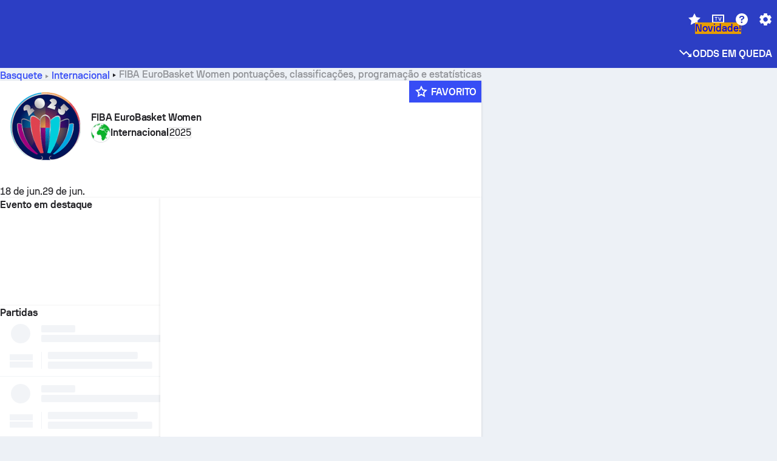

--- FILE ---
content_type: text/html; charset=utf-8
request_url: https://www.sofascore.com/pt/basketball/tournament/international/fiba-eurobasket-women/659
body_size: 154018
content:
<!DOCTYPE html><html lang="pt-br" dir="ltr" translate="no"><head><meta charSet="utf-8" data-next-head=""/><meta name="viewport" content="width=device-width" data-next-head=""/><meta name="viewport" content="width=device-width, initial-scale=1, shrink-to-fit=no"/><script async="" src="https://securepubads.g.doubleclick.net/tag/js/gpt.js"></script><meta name="theme-color" media="(prefers-color-scheme: light)" content="#2c3ec4"/><meta name="theme-color" media="(prefers-color-scheme: dark)" content="#2a3543"/><link rel="icon" href="/_next/static/media/favicon.36eabe98.ico"/><meta name="author" content="Sofascore"/><meta name="apple-itunes-app" content="app-id=1176147574"/><meta name="facebook-domain-verification" content="5tm5f2wweby6ky296kp5on2vj4be6z"/><link rel="preconnect" href="https://img.sofascore.com"/><link rel="preconnect" href="https://www.google.com"/><link rel="preconnect" href="https://www.gstatic.com" crossorigin="anonymous"/><link rel="dns-prefetch" href="https://img.sofascore.com"/><link rel="dns-prefetch" href="https://www.googletagmanager.com"/><link rel="manifest" href="/static/manifest.json"/><link rel="shortcut icon" href="/_next/static/media/favicon.36eabe98.ico"/><link rel="mask-icon" href="/_next/static/media/favicon.36eabe98.ico"/><link rel="apple-touch-icon-precomposed" sizes="180x180" href="/_next/static/media/apple-icon-180x180.25727f88.png"/><link rel="apple-touch-icon-precomposed" sizes="152x152" href="/_next/static/media/apple-icon-152x152.639e0059.png"/><link rel="apple-touch-icon-precomposed" sizes="144x144" href="/_next/static/media/apple-icon-144x144.36eabe98.png"/><link rel="apple-touch-icon-precomposed" sizes="120x120" href="/_next/static/media/apple-icon-120x120.1f22126e.png"/><link rel="apple-touch-icon-precomposed" sizes="114x114" href="/_next/static/media/apple-icon-114x114.8efe1e47.png"/><link rel="apple-touch-icon-precomposed" sizes="76x76" href="/_next/static/media/apple-icon-76x76.6fe15cf7.png"/><link rel="apple-touch-icon-precomposed" sizes="72x72" href="/_next/static/media/apple-icon-72x72.c847900b.png"/><link rel="preload" href="/static/fonts/SofascoreSans/woff2/SofascoreSans-Regular.woff2" as="font" type="font/woff2" crossorigin="anonymous"/><link rel="preload" href="/static/fonts/SofascoreSans/woff2/SofascoreSans-Medium.woff2" as="font" type="font/woff2" crossorigin="anonymous"/><link rel="preload" href="/static/fonts/SofascoreSans/woff2/SofascoreSans-Bold.woff2" as="font" type="font/woff2" crossorigin="anonymous"/><link rel="alternate" hrefLang="en" href="https://www.sofascore.com/basketball/tournament/international/fiba-eurobasket-women/659" data-next-head=""/><link rel="alternate" hrefLang="hr" href="https://www.sofascore.com/hr/basketball/tournament/international/fiba-eurobasket-women/659" data-next-head=""/><link rel="alternate" hrefLang="it" href="https://www.sofascore.com/it/basketball/tournament/international/fiba-eurobasket-women/659" data-next-head=""/><link rel="alternate" hrefLang="es" href="https://www.sofascore.com/es/basketball/tournament/international/fiba-eurobasket-women/659" data-next-head=""/><link rel="alternate" hrefLang="es-la" href="https://www.sofascore.com/es-la/basketball/tournament/international/fiba-eurobasket-women/659" data-next-head=""/><link rel="alternate" hrefLang="pt-br" href="https://www.sofascore.com/pt/basketball/tournament/international/fiba-eurobasket-women/659" data-next-head=""/><link rel="alternate" hrefLang="de" href="https://www.sofascore.com/de/basketball/tournament/international/fiba-eurobasket-women/659" data-next-head=""/><link rel="alternate" hrefLang="fr" href="https://www.sofascore.com/fr/basketball/tournament/international/fiba-eurobasket-women/659" data-next-head=""/><link rel="alternate" hrefLang="pl" href="https://www.sofascore.com/pl/basketball/tournament/international/fiba-eurobasket-women/659" data-next-head=""/><link rel="alternate" hrefLang="hu" href="https://www.sofascore.com/hu/basketball/tournament/international/fiba-eurobasket-women/659" data-next-head=""/><link rel="alternate" hrefLang="da" href="https://www.sofascore.com/da/basketball/tournament/international/fiba-eurobasket-women/659" data-next-head=""/><link rel="alternate" hrefLang="tr" href="https://www.sofascore.com/tr/basketball/tournament/international/fiba-eurobasket-women/659" data-next-head=""/><link rel="alternate" hrefLang="ru" href="https://www.sofascore.com/ru/basketball/tournament/international/fiba-eurobasket-women/659" data-next-head=""/><link rel="alternate" hrefLang="nl" href="https://www.sofascore.com/nl/basketball/tournament/international/fiba-eurobasket-women/659" data-next-head=""/><link rel="alternate" hrefLang="id" href="https://www.sofascore.com/id/basketball/tournament/international/fiba-eurobasket-women/659" data-next-head=""/><link rel="alternate" hrefLang="el" href="https://www.sofascore.com/el/basketball/tournament/international/fiba-eurobasket-women/659" data-next-head=""/><link rel="alternate" hrefLang="sv" href="https://www.sofascore.com/sv/basketball/tournament/international/fiba-eurobasket-women/659" data-next-head=""/><link rel="alternate" hrefLang="zh" href="https://www.sofascore.com/zh/basketball/tournament/international/fiba-eurobasket-women/659" data-next-head=""/><link rel="alternate" hrefLang="sr" href="https://www.sofascore.com/sr/basketball/tournament/international/fiba-eurobasket-women/659" data-next-head=""/><link rel="alternate" hrefLang="sl" href="https://www.sofascore.com/sl/basketball/tournament/international/fiba-eurobasket-women/659" data-next-head=""/><link rel="alternate" hrefLang="ro" href="https://www.sofascore.com/ro/basketball/tournament/international/fiba-eurobasket-women/659" data-next-head=""/><link rel="alternate" hrefLang="no" href="https://www.sofascore.com/no/basketball/tournament/international/fiba-eurobasket-women/659" data-next-head=""/><link rel="alternate" hrefLang="hi" href="https://www.sofascore.com/hi/basketball/tournament/international/fiba-eurobasket-women/659" data-next-head=""/><link rel="alternate" hrefLang="pt-pt" href="https://www.sofascore.com/pt-pt/basketball/tournament/international/fiba-eurobasket-women/659" data-next-head=""/><link rel="alternate" hrefLang="cs" href="https://www.sofascore.com/cs/basketball/tournament/international/fiba-eurobasket-women/659" data-next-head=""/><link rel="alternate" hrefLang="sk" href="https://www.sofascore.com/sk/basketball/tournament/international/fiba-eurobasket-women/659" data-next-head=""/><link rel="alternate" hrefLang="bn" href="https://www.sofascore.com/bn/basketball/tournament/international/fiba-eurobasket-women/659" data-next-head=""/><link rel="alternate" hrefLang="ar" href="https://www.sofascore.com/ar/basketball/tournament/international/fiba-eurobasket-women/659" data-next-head=""/><link rel="alternate" hrefLang="az" href="https://www.sofascore.com/az/basketball/tournament/international/fiba-eurobasket-women/659" data-next-head=""/><link rel="alternate" hrefLang="x-default" href="https://www.sofascore.com/basketball/tournament/international/fiba-eurobasket-women/659" data-next-head=""/><link rel="canonical" href="https://www.sofascore.com/pt/basketball/tournament/international/fiba-eurobasket-women/659" data-next-head=""/><link rel="alternate" href="android-app://com.sofascore.results/https/www.sofascore.com/league/659" data-next-head=""/><title data-next-head="">Jogos da NBA e Resultados ao Vivo de Hoje | Sofascore</title><meta name="description" content="Verifique as pontuações e classificações de FIBA EuroBasket Women, bem como outras estatísticas do torneio. No Sofascore você pode encontrar todas as partidas de FIBA EuroBasket Women e sua programação." data-next-head=""/><meta name="keywords" content="FIBA EuroBasket Women, resultados ao vivo, partidas, resultados, livescore" data-next-head=""/><link rel="preload" href="/_next/static/css/ba514ee009970ec5.css" as="style"/><meta name="sentry-trace" content="860358184723c750b4df2ceb71c6bb04-e333ec5e69322d0b"/><meta name="baggage" content="sentry-environment=production,sentry-release=v6v5HE0lOzA_vCHNbF-qU,sentry-public_key=d693747a6bb242d9bb9cf7069fb57988,sentry-trace_id=860358184723c750b4df2ceb71c6bb04"/><script>
          window['gtag_enable_tcf_support'] = true;
          window.dataLayer = window.dataLayer || [];
          window.googletag = window.googletag || { cmd: [] };
          window.adv = window.adv || { cmd: [] };
          window.sas = window.sas || { cmd: [] };
        </script><script>
          if (typeof grecaptcha === 'undefined') {
            grecaptcha = {};
          }
          grecaptcha.ready = function(cb) {
            if (typeof grecaptcha.render === 'undefined') {
              const c = '___grecaptcha_cfg';
              window[c] = window[c] || {};
              (window[c]['fns'] = window[c]['fns']||[]).push(cb);
            } else {
              cb();
            }
          }
       </script><style type="text/css">.fresnel-container{margin:0;padding:0;}
@media not all and (min-width:0px) and (max-width:478.98px){.fresnel-at-xxs{display:none!important;}}
@media not all and (min-width:479px) and (max-width:479.98px){.fresnel-at-xsMax{display:none!important;}}
@media not all and (min-width:480px) and (max-width:479.98px){.fresnel-at-xs{display:none!important;}}
@media not all and (min-width:480px) and (max-width:766.98px){.fresnel-at-xsMin{display:none!important;}}
@media not all and (min-width:767px) and (max-width:767.98px){.fresnel-at-smMax{display:none!important;}}
@media not all and (min-width:768px) and (max-width:767.98px){.fresnel-at-sm{display:none!important;}}
@media not all and (min-width:768px) and (max-width:990.98px){.fresnel-at-smMin{display:none!important;}}
@media not all and (min-width:991px) and (max-width:991.98px){.fresnel-at-mdMax{display:none!important;}}
@media not all and (min-width:992px) and (max-width:991.98px){.fresnel-at-md{display:none!important;}}
@media not all and (min-width:992px) and (max-width:1342.98px){.fresnel-at-mdMin{display:none!important;}}
@media not all and (min-width:1343px) and (max-width:1343.98px){.fresnel-at-lgMax{display:none!important;}}
@media not all and (min-width:1344px) and (max-width:1343.98px){.fresnel-at-lg{display:none!important;}}
@media not all and (min-width:1344px){.fresnel-at-lgMin{display:none!important;}}
@media not all and (max-width:478.98px){.fresnel-lessThan-xsMax{display:none!important;}}
@media not all and (max-width:479.98px){.fresnel-lessThan-xs{display:none!important;}}
@media not all and (max-width:479.98px){.fresnel-lessThan-xsMin{display:none!important;}}
@media not all and (max-width:766.98px){.fresnel-lessThan-smMax{display:none!important;}}
@media not all and (max-width:767.98px){.fresnel-lessThan-sm{display:none!important;}}
@media not all and (max-width:767.98px){.fresnel-lessThan-smMin{display:none!important;}}
@media not all and (max-width:990.98px){.fresnel-lessThan-mdMax{display:none!important;}}
@media not all and (max-width:991.98px){.fresnel-lessThan-md{display:none!important;}}
@media not all and (max-width:991.98px){.fresnel-lessThan-mdMin{display:none!important;}}
@media not all and (max-width:1342.98px){.fresnel-lessThan-lgMax{display:none!important;}}
@media not all and (max-width:1343.98px){.fresnel-lessThan-lg{display:none!important;}}
@media not all and (max-width:1343.98px){.fresnel-lessThan-lgMin{display:none!important;}}
@media not all and (min-width:479px){.fresnel-greaterThan-xxs{display:none!important;}}
@media not all and (min-width:480px){.fresnel-greaterThan-xsMax{display:none!important;}}
@media not all and (min-width:480px){.fresnel-greaterThan-xs{display:none!important;}}
@media not all and (min-width:767px){.fresnel-greaterThan-xsMin{display:none!important;}}
@media not all and (min-width:768px){.fresnel-greaterThan-smMax{display:none!important;}}
@media not all and (min-width:768px){.fresnel-greaterThan-sm{display:none!important;}}
@media not all and (min-width:991px){.fresnel-greaterThan-smMin{display:none!important;}}
@media not all and (min-width:992px){.fresnel-greaterThan-mdMax{display:none!important;}}
@media not all and (min-width:992px){.fresnel-greaterThan-md{display:none!important;}}
@media not all and (min-width:1343px){.fresnel-greaterThan-mdMin{display:none!important;}}
@media not all and (min-width:1344px){.fresnel-greaterThan-lgMax{display:none!important;}}
@media not all and (min-width:1344px){.fresnel-greaterThan-lg{display:none!important;}}
@media not all and (min-width:0px){.fresnel-greaterThanOrEqual-xxs{display:none!important;}}
@media not all and (min-width:479px){.fresnel-greaterThanOrEqual-xsMax{display:none!important;}}
@media not all and (min-width:480px){.fresnel-greaterThanOrEqual-xs{display:none!important;}}
@media not all and (min-width:480px){.fresnel-greaterThanOrEqual-xsMin{display:none!important;}}
@media not all and (min-width:767px){.fresnel-greaterThanOrEqual-smMax{display:none!important;}}
@media not all and (min-width:768px){.fresnel-greaterThanOrEqual-sm{display:none!important;}}
@media not all and (min-width:768px){.fresnel-greaterThanOrEqual-smMin{display:none!important;}}
@media not all and (min-width:991px){.fresnel-greaterThanOrEqual-mdMax{display:none!important;}}
@media not all and (min-width:992px){.fresnel-greaterThanOrEqual-md{display:none!important;}}
@media not all and (min-width:992px){.fresnel-greaterThanOrEqual-mdMin{display:none!important;}}
@media not all and (min-width:1343px){.fresnel-greaterThanOrEqual-lgMax{display:none!important;}}
@media not all and (min-width:1344px){.fresnel-greaterThanOrEqual-lg{display:none!important;}}
@media not all and (min-width:1344px){.fresnel-greaterThanOrEqual-lgMin{display:none!important;}}
@media not all and (min-width:0px) and (max-width:478.98px){.fresnel-between-xxs-xsMax{display:none!important;}}
@media not all and (min-width:0px) and (max-width:479.98px){.fresnel-between-xxs-xs{display:none!important;}}
@media not all and (min-width:0px) and (max-width:479.98px){.fresnel-between-xxs-xsMin{display:none!important;}}
@media not all and (min-width:0px) and (max-width:766.98px){.fresnel-between-xxs-smMax{display:none!important;}}
@media not all and (min-width:0px) and (max-width:767.98px){.fresnel-between-xxs-sm{display:none!important;}}
@media not all and (min-width:0px) and (max-width:767.98px){.fresnel-between-xxs-smMin{display:none!important;}}
@media not all and (min-width:0px) and (max-width:990.98px){.fresnel-between-xxs-mdMax{display:none!important;}}
@media not all and (min-width:0px) and (max-width:991.98px){.fresnel-between-xxs-md{display:none!important;}}
@media not all and (min-width:0px) and (max-width:991.98px){.fresnel-between-xxs-mdMin{display:none!important;}}
@media not all and (min-width:0px) and (max-width:1342.98px){.fresnel-between-xxs-lgMax{display:none!important;}}
@media not all and (min-width:0px) and (max-width:1343.98px){.fresnel-between-xxs-lg{display:none!important;}}
@media not all and (min-width:0px) and (max-width:1343.98px){.fresnel-between-xxs-lgMin{display:none!important;}}
@media not all and (min-width:479px) and (max-width:479.98px){.fresnel-between-xsMax-xs{display:none!important;}}
@media not all and (min-width:479px) and (max-width:479.98px){.fresnel-between-xsMax-xsMin{display:none!important;}}
@media not all and (min-width:479px) and (max-width:766.98px){.fresnel-between-xsMax-smMax{display:none!important;}}
@media not all and (min-width:479px) and (max-width:767.98px){.fresnel-between-xsMax-sm{display:none!important;}}
@media not all and (min-width:479px) and (max-width:767.98px){.fresnel-between-xsMax-smMin{display:none!important;}}
@media not all and (min-width:479px) and (max-width:990.98px){.fresnel-between-xsMax-mdMax{display:none!important;}}
@media not all and (min-width:479px) and (max-width:991.98px){.fresnel-between-xsMax-md{display:none!important;}}
@media not all and (min-width:479px) and (max-width:991.98px){.fresnel-between-xsMax-mdMin{display:none!important;}}
@media not all and (min-width:479px) and (max-width:1342.98px){.fresnel-between-xsMax-lgMax{display:none!important;}}
@media not all and (min-width:479px) and (max-width:1343.98px){.fresnel-between-xsMax-lg{display:none!important;}}
@media not all and (min-width:479px) and (max-width:1343.98px){.fresnel-between-xsMax-lgMin{display:none!important;}}
@media not all and (min-width:480px) and (max-width:479.98px){.fresnel-between-xs-xsMin{display:none!important;}}
@media not all and (min-width:480px) and (max-width:766.98px){.fresnel-between-xs-smMax{display:none!important;}}
@media not all and (min-width:480px) and (max-width:767.98px){.fresnel-between-xs-sm{display:none!important;}}
@media not all and (min-width:480px) and (max-width:767.98px){.fresnel-between-xs-smMin{display:none!important;}}
@media not all and (min-width:480px) and (max-width:990.98px){.fresnel-between-xs-mdMax{display:none!important;}}
@media not all and (min-width:480px) and (max-width:991.98px){.fresnel-between-xs-md{display:none!important;}}
@media not all and (min-width:480px) and (max-width:991.98px){.fresnel-between-xs-mdMin{display:none!important;}}
@media not all and (min-width:480px) and (max-width:1342.98px){.fresnel-between-xs-lgMax{display:none!important;}}
@media not all and (min-width:480px) and (max-width:1343.98px){.fresnel-between-xs-lg{display:none!important;}}
@media not all and (min-width:480px) and (max-width:1343.98px){.fresnel-between-xs-lgMin{display:none!important;}}
@media not all and (min-width:480px) and (max-width:766.98px){.fresnel-between-xsMin-smMax{display:none!important;}}
@media not all and (min-width:480px) and (max-width:767.98px){.fresnel-between-xsMin-sm{display:none!important;}}
@media not all and (min-width:480px) and (max-width:767.98px){.fresnel-between-xsMin-smMin{display:none!important;}}
@media not all and (min-width:480px) and (max-width:990.98px){.fresnel-between-xsMin-mdMax{display:none!important;}}
@media not all and (min-width:480px) and (max-width:991.98px){.fresnel-between-xsMin-md{display:none!important;}}
@media not all and (min-width:480px) and (max-width:991.98px){.fresnel-between-xsMin-mdMin{display:none!important;}}
@media not all and (min-width:480px) and (max-width:1342.98px){.fresnel-between-xsMin-lgMax{display:none!important;}}
@media not all and (min-width:480px) and (max-width:1343.98px){.fresnel-between-xsMin-lg{display:none!important;}}
@media not all and (min-width:480px) and (max-width:1343.98px){.fresnel-between-xsMin-lgMin{display:none!important;}}
@media not all and (min-width:767px) and (max-width:767.98px){.fresnel-between-smMax-sm{display:none!important;}}
@media not all and (min-width:767px) and (max-width:767.98px){.fresnel-between-smMax-smMin{display:none!important;}}
@media not all and (min-width:767px) and (max-width:990.98px){.fresnel-between-smMax-mdMax{display:none!important;}}
@media not all and (min-width:767px) and (max-width:991.98px){.fresnel-between-smMax-md{display:none!important;}}
@media not all and (min-width:767px) and (max-width:991.98px){.fresnel-between-smMax-mdMin{display:none!important;}}
@media not all and (min-width:767px) and (max-width:1342.98px){.fresnel-between-smMax-lgMax{display:none!important;}}
@media not all and (min-width:767px) and (max-width:1343.98px){.fresnel-between-smMax-lg{display:none!important;}}
@media not all and (min-width:767px) and (max-width:1343.98px){.fresnel-between-smMax-lgMin{display:none!important;}}
@media not all and (min-width:768px) and (max-width:767.98px){.fresnel-between-sm-smMin{display:none!important;}}
@media not all and (min-width:768px) and (max-width:990.98px){.fresnel-between-sm-mdMax{display:none!important;}}
@media not all and (min-width:768px) and (max-width:991.98px){.fresnel-between-sm-md{display:none!important;}}
@media not all and (min-width:768px) and (max-width:991.98px){.fresnel-between-sm-mdMin{display:none!important;}}
@media not all and (min-width:768px) and (max-width:1342.98px){.fresnel-between-sm-lgMax{display:none!important;}}
@media not all and (min-width:768px) and (max-width:1343.98px){.fresnel-between-sm-lg{display:none!important;}}
@media not all and (min-width:768px) and (max-width:1343.98px){.fresnel-between-sm-lgMin{display:none!important;}}
@media not all and (min-width:768px) and (max-width:990.98px){.fresnel-between-smMin-mdMax{display:none!important;}}
@media not all and (min-width:768px) and (max-width:991.98px){.fresnel-between-smMin-md{display:none!important;}}
@media not all and (min-width:768px) and (max-width:991.98px){.fresnel-between-smMin-mdMin{display:none!important;}}
@media not all and (min-width:768px) and (max-width:1342.98px){.fresnel-between-smMin-lgMax{display:none!important;}}
@media not all and (min-width:768px) and (max-width:1343.98px){.fresnel-between-smMin-lg{display:none!important;}}
@media not all and (min-width:768px) and (max-width:1343.98px){.fresnel-between-smMin-lgMin{display:none!important;}}
@media not all and (min-width:991px) and (max-width:991.98px){.fresnel-between-mdMax-md{display:none!important;}}
@media not all and (min-width:991px) and (max-width:991.98px){.fresnel-between-mdMax-mdMin{display:none!important;}}
@media not all and (min-width:991px) and (max-width:1342.98px){.fresnel-between-mdMax-lgMax{display:none!important;}}
@media not all and (min-width:991px) and (max-width:1343.98px){.fresnel-between-mdMax-lg{display:none!important;}}
@media not all and (min-width:991px) and (max-width:1343.98px){.fresnel-between-mdMax-lgMin{display:none!important;}}
@media not all and (min-width:992px) and (max-width:991.98px){.fresnel-between-md-mdMin{display:none!important;}}
@media not all and (min-width:992px) and (max-width:1342.98px){.fresnel-between-md-lgMax{display:none!important;}}
@media not all and (min-width:992px) and (max-width:1343.98px){.fresnel-between-md-lg{display:none!important;}}
@media not all and (min-width:992px) and (max-width:1343.98px){.fresnel-between-md-lgMin{display:none!important;}}
@media not all and (min-width:992px) and (max-width:1342.98px){.fresnel-between-mdMin-lgMax{display:none!important;}}
@media not all and (min-width:992px) and (max-width:1343.98px){.fresnel-between-mdMin-lg{display:none!important;}}
@media not all and (min-width:992px) and (max-width:1343.98px){.fresnel-between-mdMin-lgMin{display:none!important;}}
@media not all and (min-width:1343px) and (max-width:1343.98px){.fresnel-between-lgMax-lg{display:none!important;}}
@media not all and (min-width:1343px) and (max-width:1343.98px){.fresnel-between-lgMax-lgMin{display:none!important;}}
@media not all and (min-width:1344px) and (max-width:1343.98px){.fresnel-between-lg-lgMin{display:none!important;}}</style><script>
        (function () {
          function applyTheme(theme) {
            for (let key in theme) {
              document.documentElement.style.setProperty(key, theme[key]);
            }
          }

          var persistedTheme = localStorage.getItem('sofa.theme');

          var light = {"--primary-default":"#374df5","--primary-variant":"#2c3ec4","--primary-highlight":"rgba(55, 77, 245, 0.15)","--primary-hover":"hsl(233, 90.5%, 63.8%)","--primary-selected":"hsl(233, 90.5%, 53.8%)","--secondary-default":"#0bb32a","--secondary-variant":"#08861f","--secondary-highlight":"rgba(11, 179, 42, 0.15)","--secondary-hover":"hsl(131, 88.4%, 42.3%)","--secondary-selected":"hsl(131, 88.4%, 32.3%)","--tertiary-default":"rgba(202, 194, 133, 1)","--tertiary-variant":"rgba(157, 150, 94, 1)","--tertiary-highlight":"rgba(202, 194, 133, 0.15)","--neutral-default":"#a4a9b3","--neutral-variant":"#51565f","--neutral-highlight":"#e8ecf3","--on-color-primary":"#ffffff","--on-color-secondary":"rgba(255, 255, 255, 0.6)","--on-color-highlight-nLv1":"rgba(255, 255, 255, 0.2)","--on-color-highlight-nLv2":"rgba(255, 255, 255, 0.1)","--on-color-default":"#ffffff","--on-color-hover":"#e6e6e6","--on-color-selected":"#cccccc","--surface-s0":"#edf1f6","--surface-s1":"#ffffff","--surface-s2":"rgba(229, 233, 239, 0.5)","--surface-sp":"#ffffff","--surface-t":"#222226","--on-surface-nLv1":"#222226","--on-surface-nLv2":"rgba(34, 34, 38, 0.7)","--on-surface-nLv3":"rgba(34, 34, 38, 0.45)","--on-surface-nLv4":"rgba(34, 34, 38, 0.15)","--on-surface-nLv5":"rgba(34, 34, 38, 0.06)","--error-default":"#c7361f","--error-hover":"#dd3c23","--error-selected":"#b1301c","--alert-default":"#c7921f","--alert-hover":"#dda223","--alert-selected":"#b1821c","--success-default":"#15b168","--success-hover":"#18c876","--success-selected":"#129a5b","--effect-elevation1":"rgba(34, 34, 38, 0.16)","--effect-elevation2":"rgba(34, 34, 38, 0.16)","--effect-elevation3":"rgba(34, 34, 38, 0.16)","--overlay-darken1":"rgba(0, 0, 0, 0.25)","--overlay-darken2":"rgba(0, 0, 0, 0.5)","--overlay-darken3":"rgba(0, 0, 0, 0.65)","--sofa-singles-live":"#cb1818","--sofa-singles-value":"#e59c03","--sofa-singles-liveHighlight":"rgba(203, 24, 24, 0.1)","--sofa-singles-crowdsourcingLive":"#ff109f","--sofa-singles-crowdsourcingLiveHighlight":"rgba(255, 16, 159, 0.1)","--score-rating-s00":"#a4a9b3","--score-rating-s10":"#dc0c00","--score-rating-s60":"#ed7e07","--score-rating-s65":"#d9af00","--score-rating-s70":"#00c424","--score-rating-s80":"#00adc4","--score-rating-s90":"#374df5","--playoffs-promotion-to-x":"#26943b","--playoffs-promotion-to-x-playoff":"#49cb40","--playoffs-promotion-to-y":"#0056a3","--playoffs-promotion-to-y-playoff":"#0a8dff","--playoffs-promotion-to-z":"#016565","--playoffs-promotion-to-z-playoff":"#018e8d","--playoffs-promotion-to-z-playoff-secondary":"#01b7b6","--playoffs-promotion-to-relegation":"#c1262d","--playoffs-promotion-to-relegation-playoff":"#fea500","--player-position-forward":"#cb1818","--player-position-midfield":"#0bb32a","--player-position-defender":"#374df5","--player-position-goalkeeper":"#e59c03","--heatmap-hm1":"#cbedbf","--heatmap-hm2":"#d5eb86","--heatmap-hm3":"#fffc20","--heatmap-hm4":"#ff8111","--heatmap-hm5":"#ff1f1f","--stage-sports-dtm":"#011c47","--stage-sports-formula1":"#dc351e","--stage-sports-formulaE":"#04afe7","--stage-sports-indycar":"#c61e36","--stage-sports-moto2":"#84273a","--stage-sports-moto3":"#832639","--stage-sports-motoGP":"#3b3536","--stage-sports-nascar":"#007ac2","--stage-sports-superbike":"#bd1f23","--stage-sports-wrc":"#7bad26","--stage-sports-cycling":"#0162af","--stage-sports-generic":"#03af37","--graphics-terrain-football":"#cbedbf","--graphics-terrain-basketball":"#f8d496","--graphics-terrain-dark":"#19191c","--graphics-terrain-footballPale":"#f5fbf2","--graphics-terrain-basketballPale":"#fef6ea","--graphics-terrain-footballLineups":"#3c8063","--terrain-harcourtIndoor":"#30b8ab","--terrain-hardcourtOutdoor":"#5143cc","--terrain-grass":"#62bd40","--terrain-clay":"#eb9a44","--terrain-default":"#808080","--tournaments-wta":"#a42090","--social-twitter":"#00acee","--social-facebook":"#0865FE","--social-apple":"#000000","--social-huawei-symbol":"#CE0E2D","--social-huawei-text":"#262729","--cricket-neutral":"#a4a9b3","--cricket-singleRuns":"#6aac44","--cricket-firstCircleRuns":"#4d82a1","--cricket-secondCircleRuns":"#98458c","--cricket-wicketsDown":"#b8483c","--cricket-errorsAndMistakes":"#be9b3c","--cricket-cricketTerrain":"#cbedbf","--cricket-cricketTerrainSecondary":"#166534","--cricket-dsr":"#5a539c","--sentiment-positive":"#0bb32a","--sentiment-positive-highlight":"rgba(11, 179, 42, 0.25)","--sentiment-negative":"#cb1818","--sentiment-negative-highlight":"rgba(203, 24, 24, 0.25)","--header-default":"#2c3ec4","--mma-red-default":"#ce153a","--mma-red-highlight":"rgba(206, 21, 58, 0.15)","--mma-blue-default":"#1258df","--mma-blue-highlight":"rgba(18, 88, 223, 0.15)","--football-shotmap-home-idle":"#05660f","--football-shotmap-home-selectedHover":"#0bb32a","--football-shotmap-away-idle":"#064683","--football-shotmap-away-selectedHover":"#374df5","--tennis-tournaments-2000":"#3A66AC","--tennis-tournaments-1000":"#D1B04E","--tennis-tournaments-500":"#848E95","--tennis-tournaments-250":"#00AFF0","--hockey-shotmap-shot-background":"#ffffff80","--editor-pink":"#FF407F","--editor-pink-highlight":"rgba(255, 64, 127, 0.15)"};
          var dark = {"--primary-default":"#7a84ff","--primary-variant":"#000000","--primary-highlight":"rgba(122, 132, 255, 0.25)","--primary-hover":"hsl(235, 100.0%, 78.9%)","--primary-selected":"hsl(235, 100.0%, 68.9%)","--secondary-default":"#46c252","--secondary-variant":"#03692a","--secondary-highlight":"rgba(70, 194, 82, 0.25)","--secondary-hover":"hsl(126, 50.4%, 56.8%)","--secondary-selected":"hsl(126, 50.4%, 46.8%)","--tertiary-default":"rgba(168, 161, 110, 1)","--tertiary-variant":"rgba(130, 124, 77, 1)","--tertiary-highlight":"rgba(168, 161 110, 0.15)","--neutral-default":"#a4a9b3","--neutral-variant":"#BCC2CF","--neutral-highlight":"rgba(54, 63, 83, 0.5)","--on-color-primary":"#FCFCFE","--on-color-secondary":"rgba(255, 255, 255, 0.6)","--on-color-highlight-nLv1":"rgba(255, 255, 255, 0.25)","--on-color-highlight-nLv2":"rgba(255, 255, 255, 0.1)","--on-color-default":"#ffffff","--on-color-hover":"#ffffff","--on-color-selected":"#f2f2f2","--surface-s0":"#000000","--surface-s1":"#171C1F","--surface-s2":"rgba(0, 0, 0, 0.5)","--surface-sp":"#272C32","--surface-t":"#ECEDEF","--on-surface-nLv1":"#ECEDEF","--on-surface-nLv2":"rgba(255, 255, 255, 0.75)","--on-surface-nLv3":"rgba(255, 255, 255, 0.5)","--on-surface-nLv4":"rgba(255, 255, 255, 0.15)","--on-surface-nLv5":"rgba(255, 255, 255, 0.08)","--error-default":"#e35c47","--error-hover":"#e66f5d","--error-selected":"#e04831","--alert-default":"#dbaa3f","--alert-hover":"#dfb355","--alert-selected":"#d7a02a","--success-default":"#39b57a","--success-hover":"#44c486","--success-selected":"#33a26c","--effect-elevation1":"rgba(0, 0, 0, 0.24)","--effect-elevation2":"rgba(0, 0, 0, 0.40)","--effect-elevation3":"rgba(0, 0, 0, 0.48)","--overlay-darken1":"rgba(0, 0, 0, 0.25)","--overlay-darken2":"rgba(0, 0, 0, 0.5)","--overlay-darken3":"rgba(0, 0, 0, 0.65)","--sofa-singles-live":"#e73b3b","--sofa-singles-value":"#e8b345","--sofa-singles-liveHighlight":"rgba(231, 59, 59, 0.2)","--sofa-singles-crowdsourcingLive":"#ff109f","--sofa-singles-crowdsourcingLiveHighlight":"rgba(255, 16, 159, 0.1)","--score-rating-s00":"#a4a9b3","--score-rating-s10":"#dc0c00","--score-rating-s60":"#ed7e07","--score-rating-s65":"#d9af00","--score-rating-s70":"#00c424","--score-rating-s80":"#00adc4","--score-rating-s90":"#374df5","--playoffs-promotion-to-x":"#3bb552","--playoffs-promotion-to-x-playoff":"#80ea79","--playoffs-promotion-to-y":"#288eea","--playoffs-promotion-to-y-playoff":"#8fcbff","--playoffs-promotion-to-z":"#2f9d9d","--playoffs-promotion-to-z-playoff":"#0ad8d8","--playoffs-promotion-to-z-playoff-secondary":"#befefe","--playoffs-promotion-to-relegation":"#ef5158","--playoffs-promotion-to-relegation-playoff":"#ffb936","--player-position-forward":"#e73b3b","--player-position-midfield":"#1eb85d","--player-position-defender":"#4b9def","--player-position-goalkeeper":"#e8b345","--heatmap-hm1":"#446c46","--heatmap-hm2":"#7d943c","--heatmap-hm3":"#ffd630","--heatmap-hm4":"#f0802b","--heatmap-hm5":"#f03530","--stage-sports-dtm":"#011c47","--stage-sports-formula1":"#dc351e","--stage-sports-formulaE":"#04afe7","--stage-sports-indycar":"#c61e36","--stage-sports-moto2":"#84273a","--stage-sports-moto3":"#832639","--stage-sports-motoGP":"#3b3536","--stage-sports-nascar":"#007ac2","--stage-sports-superbike":"#bd1f23","--stage-sports-wrc":"#7bad26","--stage-sports-cycling":"#0162af","--stage-sports-generic":"#03af37","--graphics-terrain-football":"#446c46","--graphics-terrain-basketball":"#a38a5e","--graphics-terrain-dark":"#0c0c0d","--graphics-terrain-footballPale":"#1d2c29","--graphics-terrain-basketballPale":"#31312e","--graphics-terrain-footballLineups":"#171c1f","--terrain-harcourtIndoor":"#6ee4d9","--terrain-hardcourtOutdoor":"#a59bf5","--terrain-grass":"#488331","--terrain-clay":"#a06b32","--terrain-default":"#808080","--tournaments-wta":"#db5cc7","--social-twitter":"#00acee","--social-facebook":"#ECEDEF","--social-apple":"#ECEDEF","--social-huawei-symbol":"#ECEDEF","--social-huawei-text":"#ECEDEF","--cricket-neutral":"#828ba1","--cricket-singleRuns":"#6aac44","--cricket-firstCircleRuns":"#4d82a1","--cricket-secondCircleRuns":"#98458c","--cricket-wicketsDown":"#b8483c","--cricket-errorsAndMistakes":"#be9b3c","--cricket-cricketTerrain":"#9ccf8a","--cricket-cricketTerrainSecondary":"#166534","--cricket-dsr":"#5a539c","--sentiment-positive":"#46c252","--sentiment-positive-highlight":"rgba(70, 194, 82, 0.25)","--sentiment-negative":"#e73b3b","--sentiment-negative-highlight":"rgba(231, 59, 59, 0.25)","--header-default":"#111517","--mma-red-default":"#de4e6b","--mma-red-highlight":"rgba(222, 78, 107, 0.25)","--mma-blue-default":"#467ce5","--mma-blue-highlight":"rgba(70, 124, 229, 0.25)","--football-shotmap-home-idle":"#0b5a13","--football-shotmap-home-selectedHover":"#46c252","--football-shotmap-away-idle":"#2c3596","--football-shotmap-away-selectedHover":"#7a84ff","--tennis-tournaments-2000":"#3A66AC","--tennis-tournaments-1000":"#D1B04E","--tennis-tournaments-500":"#848E95","--tennis-tournaments-250":"#00AFF0","--hockey-shotmap-shot-background":"#ffffff33","--editor-pink":"#FF7DA8","--editor-pink-highlight":"rgba(255, 64, 127, 0.15)"};

          var themes = { light, dark };

          

          var theme = 'auto';
          var prefersDark = window.matchMedia('(prefers-color-scheme: dark)').matches;

          if (persistedTheme) {
            try {
              var parsed = JSON.parse(persistedTheme);
              if(parsed.theme === 'amoled') {
                parsed.theme = 'dark';
              }
              theme = parsed.theme || theme;
            } catch {
              console.error('Invalid theme shape.');
            }
          }

          var toApply;
          if (theme === 'auto') {
            toApply = prefersDark ? 'dark' : 'light';
          } else {
            toApply = theme;
          }

          try {
            window.localStorage.setItem('sofa.theme',JSON.stringify({theme:theme}));
          } catch {
            console.error('Locale Storage is full.');
          }

          document.documentElement.classList.add(toApply);
          applyTheme(themes[toApply]);
        })();</script><script type="application/ld+json" data-next-head="">{"@context":"https://schema.org","@type":"BreadcrumbList","itemListElement":[{"@type":"ListItem","position":1,"name":"Basquete","item":"https://www.sofascore.com/pt/basquete"},{"@type":"ListItem","position":2,"name":"Internacional","item":"https://www.sofascore.com/pt/basquete/international"},{"@type":"ListItem","position":3,"name":"FIBA EuroBasket Women"}]}</script><script type="application/ld+json" data-next-head="">{"@context":"https://schema.org","@type":"SportsOrganization","name":"FIBA EuroBasket Women","sport":"Basketball","logo":"https://img.sofascore.com/api/v1/unique-tournament/659/image","url":"https://www.sofascore.com/tournament/basketball/international/fiba-eurobasket-women/659"}</script><link rel="stylesheet" href="/_next/static/css/ba514ee009970ec5.css" data-n-g=""/><noscript data-n-css=""></noscript><script defer="" noModule="" src="/_next/static/chunks/polyfills-42372ed130431b0a.js"></script><script defer="" src="/_next/static/chunks/29326.9e7ebb54614a8b4c.js"></script><script defer="" src="/_next/static/chunks/86819.b701eb9aac5333f0.js"></script><script defer="" src="/_next/static/chunks/93299.495eddcc62456619.js"></script><script defer="" src="/_next/static/chunks/34331.fd802a0ef8ccb011.js"></script><script defer="" src="/_next/static/chunks/36252.97a6054a71f57f59.js"></script><script defer="" src="/_next/static/chunks/14767.fc8fe2480397ab08.js"></script><script defer="" src="/_next/static/chunks/2266.0ca26a67f0629fd5.js"></script><script defer="" src="/_next/static/chunks/88561.cbe300c394cc182f.js"></script><script defer="" src="/_next/static/chunks/56591-26529305f876bbce.js"></script><script defer="" src="/_next/static/chunks/28446-08caf10013fbb1d8.js"></script><script defer="" src="/_next/static/chunks/14632-99f141c18cf2d7f6.js"></script><script defer="" src="/_next/static/chunks/35597-96dcd84ebbdb6cc5.js"></script><script defer="" src="/_next/static/chunks/32935-72b1b28c4d7bd69e.js"></script><script defer="" src="/_next/static/chunks/73240-abf0747ce2ed4b03.js"></script><script defer="" src="/_next/static/chunks/53805.b44bfbde39fc362d.js"></script><script defer="" src="/_next/static/chunks/17132.734f7331382554db.js"></script><script defer="" src="/_next/static/chunks/55798.bc8518dccfd800ee.js"></script><script defer="" src="/_next/static/chunks/36978.3703c0df6b1f4a83.js"></script><script defer="" src="/_next/static/chunks/64162.712b1c3f6f843dbd.js"></script><script defer="" src="/_next/static/chunks/56221.6bdb580b2a980733.js"></script><script defer="" src="/_next/static/chunks/79058.ac23cc7f60527ef3.js"></script><script defer="" src="/_next/static/chunks/62192.0f23d7cd055fbd9d.js"></script><script defer="" src="/_next/static/chunks/28355.2df0cc2624381946.js"></script><script src="/_next/static/chunks/webpack-44a2c1bf8c8b54d5.js" defer=""></script><script src="/_next/static/chunks/framework-a8c9674a7c50b22f.js" defer=""></script><script src="/_next/static/chunks/main-0d04611aa621f97a.js" defer=""></script><script src="/_next/static/chunks/pages/_app-7aa17f20fc0bd566.js" defer=""></script><script src="/_next/static/chunks/14092-f8d92b8eedd494c1.js" defer=""></script><script src="/_next/static/chunks/33854-b1405b1353b98068.js" defer=""></script><script src="/_next/static/chunks/58860-7a7a351931890f60.js" defer=""></script><script src="/_next/static/chunks/41164-524891de18be994a.js" defer=""></script><script src="/_next/static/chunks/25274-9f168afb85e596ed.js" defer=""></script><script src="/_next/static/chunks/31702-e1f88fd9ff024e20.js" defer=""></script><script src="/_next/static/chunks/61392-9424b701d30dcefc.js" defer=""></script><script src="/_next/static/chunks/19268-6263b777ab088455.js" defer=""></script><script src="/_next/static/chunks/36678-b8f374455d58d4fe.js" defer=""></script><script src="/_next/static/chunks/93785-fc402ce608a79184.js" defer=""></script><script src="/_next/static/chunks/56022-8bfd612f00c1f369.js" defer=""></script><script src="/_next/static/chunks/54246-6ad74c3071c626ed.js" defer=""></script><script src="/_next/static/chunks/78061-374bef4b0ce8435e.js" defer=""></script><script src="/_next/static/chunks/18949-11a69e8c22387a1d.js" defer=""></script><script src="/_next/static/chunks/3074-930ae17a1410272d.js" defer=""></script><script src="/_next/static/chunks/86795-2a85df4aad2c78c2.js" defer=""></script><script src="/_next/static/chunks/26928-949a2da55e8c90b8.js" defer=""></script><script src="/_next/static/chunks/24649-8d8c5ac1c79f2068.js" defer=""></script><script src="/_next/static/chunks/36701-43dd2b9e0eaa55f2.js" defer=""></script><script src="/_next/static/chunks/25752-c49906cb53f7f887.js" defer=""></script><script src="/_next/static/chunks/49191-ed3304fecd4fa6d2.js" defer=""></script><script src="/_next/static/chunks/32660-14c184f80962d6d0.js" defer=""></script><script src="/_next/static/chunks/12293-e996d01336466d47.js" defer=""></script><script src="/_next/static/chunks/32342-ccc5504b20b3e49e.js" defer=""></script><script src="/_next/static/chunks/14472-447a1f0e7f3811d0.js" defer=""></script><script src="/_next/static/chunks/27455-16b161c5e7237cb9.js" defer=""></script><script src="/_next/static/chunks/83245-65bc0ff5ad2d675a.js" defer=""></script><script src="/_next/static/chunks/pages/tournament-3616f2b05029232d.js" defer=""></script><script src="/_next/static/v6v5HE0lOzA_vCHNbF-qU/_buildManifest.js" defer=""></script><script src="/_next/static/v6v5HE0lOzA_vCHNbF-qU/_ssgManifest.js" defer=""></script><style data-styled="" data-styled-version="5.3.11">html{line-height:1.15;-webkit-text-size-adjust:100%;}/*!sc*/
body{margin:0;}/*!sc*/
main{display:block;}/*!sc*/
h1{font-size:2em;margin:0.67em 0;}/*!sc*/
hr{box-sizing:content-box;height:0;overflow:visible;}/*!sc*/
pre{font-family:monospace,monospace;font-size:1em;}/*!sc*/
a{background-color:transparent;}/*!sc*/
abbr[title]{border-bottom:none;-webkit-text-decoration:underline;text-decoration:underline;-webkit-text-decoration:underline dotted;text-decoration:underline dotted;}/*!sc*/
b,strong{font-weight:bolder;}/*!sc*/
code,kbd,samp{font-family:monospace,monospace;font-size:1em;}/*!sc*/
small{font-size:80%;}/*!sc*/
sub,sup{font-size:75%;line-height:0;position:relative;vertical-align:baseline;}/*!sc*/
sub{bottom:-0.25em;}/*!sc*/
sup{top:-0.5em;}/*!sc*/
img{border-style:none;}/*!sc*/
button,input,optgroup,select,textarea{font-family:inherit;font-size:100%;line-height:1.15;margin:0;}/*!sc*/
button,input{overflow:visible;}/*!sc*/
button,select{text-transform:none;}/*!sc*/
button,[type="button"],[type="reset"],[type="submit"]{-webkit-appearance:button;}/*!sc*/
button::-moz-focus-inner,[type="button"]::-moz-focus-inner,[type="reset"]::-moz-focus-inner,[type="submit"]::-moz-focus-inner{border-style:none;padding:0;}/*!sc*/
button:-moz-focusring,[type="button"]:-moz-focusring,[type="reset"]:-moz-focusring,[type="submit"]:-moz-focusring{outline:1px dotted ButtonText;}/*!sc*/
fieldset{padding:0.35em 0.75em 0.625em;}/*!sc*/
legend{box-sizing:border-box;color:inherit;display:table;max-width:100%;padding:0;white-space:normal;}/*!sc*/
progress{vertical-align:baseline;}/*!sc*/
textarea{overflow:auto;}/*!sc*/
[type="checkbox"],[type="radio"]{box-sizing:border-box;padding:0;}/*!sc*/
[type="number"]::-webkit-inner-spin-button,[type="number"]::-webkit-outer-spin-button{height:auto;}/*!sc*/
[type="search"]{-webkit-appearance:textfield;outline-offset:-2px;}/*!sc*/
[type="search"]::-webkit-search-decoration{-webkit-appearance:none;}/*!sc*/
::-webkit-file-upload-button{-webkit-appearance:button;font:inherit;}/*!sc*/
details{display:block;}/*!sc*/
summary{display:list-item;}/*!sc*/
template{display:none;}/*!sc*/
[hidden]{display:none;}/*!sc*/
data-styled.g1[id="sc-global-ecVvVt1"]{content:"sc-global-ecVvVt1,"}/*!sc*/
body{overflow-x:hidden;width:100%;-webkit-font-smoothing:antialiased;-moz-osx-font-smoothing:grayscale;font-family:'Sofascore Sans','Arial Unicode MS',-apple-system,BlinkMacSystemFont,Segoe UI,Helvetica,Arial,sans-serif,Apple Color Emoji,Segoe UI Emoji,Segoe UI Symbol;font-weight:400;color:var(--on-surface-nLv1);background-color:var(--surface-s0);font-feature-settings:"kern" 1;font-kerning:normal;}/*!sc*/
h1,h2,h3,h4,h5,h6{font-weight:500;}/*!sc*/
h3.h-center{background-color:var(--surface-s0);border-radius:4px;overflow:hidden;font-size:15px;text-align:center;text-transform:uppercase;padding:8px 0;margin:0;}/*!sc*/
a{-webkit-text-decoration:none;text-decoration:none;}/*!sc*/
svg{vertical-align:top;}/*!sc*/
*{box-sizing:border-box;}/*!sc*/
button{border:none;background:none;font-family:'Sofascore Sans','Arial Unicode MS',-apple-system,BlinkMacSystemFont,Segoe UI,Helvetica,Arial,sans-serif,Apple Color Emoji,Segoe UI Emoji,Segoe UI Symbol;}/*!sc*/
hr{margin:12px 0;padding:0;border:none;border-bottom:1px solid rgba(0,12,36,.07);}/*!sc*/
strong{font-weight:500 !important;}/*!sc*/
th{font-weight:400;}/*!sc*/
::-webkit-input-placeholder{color:rgba(0,0,0,0.4);}/*!sc*/
::-moz-placeholder{color:rgba(0,0,0,0.4);}/*!sc*/
:-ms-input-placeholder{color:rgba(0,0,0,0.4);}/*!sc*/
::placeholder{color:rgba(0,0,0,0.4);}/*!sc*/
button,[type="button"],[type="reset"],[type="submit"]{-webkit-appearance:none !important;}/*!sc*/
.Toastify__toast-container{width:auto;}/*!sc*/
@media only screen and (max-width:480px){.Toastify__toast-container{width:100vw;}}/*!sc*/
.sofa-toast--info,.sofa-toast--error{width:328px;border-radius:16px;background:var(--primary-default);padding:12px 16px;min-height:unset;}/*!sc*/
@media only screen and (max-width:480px){.sofa-toast--info,.sofa-toast--error{bottom:32px;width:auto;max-width:calc(100vw - 32px);margin:0 auto 8px auto;}}/*!sc*/
.sofa-toast--error{background:var(--error-default);}/*!sc*/
.grecaptcha-badge{visibility:hidden;}/*!sc*/
data-styled.g2[id="sc-global-hIDtNy1"]{content:"sc-global-hIDtNy1,"}/*!sc*/
@font-face{font-family:'Sofascore Sans';src:url('/static/fonts/SofascoreSans/woff2/SofascoreSans-Regular.woff2') format('woff2'), url('/static/fonts/SofascoreSans/woff/SofascoreSans-Regular.woff') format('woff'), url('/static/fonts/SofascoreSans/otf/SofascoreSans-Regular.otf') format('otf'), url('/static/fonts/SofascoreSans/ttf/SofascoreSans-Regular.ttf') format('truetype');font-weight:400;font-style:normal;line-height:normal;font-display:swap;}/*!sc*/
@font-face{font-family:'Sofascore Sans';src:url('/static/fonts/SofascoreSans/woff2/SofascoreSans-Medium.woff2') format('woff2'), url('/static/fonts/SofascoreSans/woff/SofascoreSans-Medium.woff') format('woff'), url('/static/fonts/SofascoreSans/otf/SofascoreSans-Medium.otf') format('otf'), url('/static/fonts/SofascoreSans/ttf/SofascoreSans-Medium.ttf') format('truetype');font-weight:500;font-style:normal;font-display:swap;}/*!sc*/
@font-face{font-family:'Sofascore Sans';src:url('/static/fonts/SofascoreSans/woff2/SofascoreSans-Bold.woff2') format('woff2'), url('/static/fonts/SofascoreSans/woff/SofascoreSans-Bold.woff') format('woff'), url('/static/fonts/SofascoreSans/otf/SofascoreSans-Bold.otf') format('otf'), url('/static/fonts/SofascoreSans/ttf/SofascoreSans-Bold.ttf') format('truetype');font-weight:700;font-style:normal;font-display:swap;}/*!sc*/
@font-face{font-family:'Sofascore Sans Condensed';src:url('/static/fonts/SofascoreSans/woff2/SofascoreSans-RegularCondensed.woff2') format('woff2'), url('/static/fonts/SofascoreSans/woff/SofascoreSans-RegularCondensed.woff') format('woff'), url('/static/fonts/SofascoreSans/otf/SofascoreSans-RegularCondensed.otf') format('otf'), url('/static/fonts/SofascoreSans/ttf/SofascoreSans-RegularCondensed.ttf') format('truetype');font-weight:400;font-style:normal;font-display:swap;}/*!sc*/
@font-face{font-family:'Sofascore Sans Condensed';src:url('/static/fonts/SofascoreSans/woff2/SofascoreSans-MediumCondensed.woff2') format('woff2'), url('/static/fonts/SofascoreSans/woff/SofascoreSans-MediumCondensed.woff') format('woff'), url('/static/fonts/SofascoreSans/otf/SofascoreSans-MediumCondensed.otf') format('otf'), url('/static/fonts/SofascoreSans/ttf/SofascoreSans-MediumCondensed.ttf') format('ttf');font-weight:500;font-style:normal;font-display:swap;}/*!sc*/
@font-face{font-family:'Sofascore Sans Condensed';src:url('/static/fonts/SofascoreSans/woff2/SofascoreSans-BoldCondensed.woff2') format('woff2'), url('/static/fonts/SofascoreSans/woff/SofascoreSans-BoldCondensed.woff') format('woff'), url('/static/fonts/SofascoreSans/otf/SofascoreSans-BoldCondensed.otf') format('otf'), url('/static/fonts/SofascoreSans/ttf/SofascoreSans-BoldCondensed.ttf') format('ttf');font-weight:700;font-style:normal;font-display:swap;}/*!sc*/
data-styled.g6[id="sc-global-ejiBoL1"]{content:"sc-global-ejiBoL1,"}/*!sc*/
.cORqut{position:relative;}/*!sc*/
@media (hover:hover){}/*!sc*/
@media (hover:hover){}/*!sc*/
data-styled.g10[id="Box"]{content:"cORqut,klGMtt,"}/*!sc*/
.iLeIwZ{margin-right:8px;object-fit:cover;font-size:0;}/*!sc*/
@media (max-width:991px){.iLeIwZ{height:16px;width:16px;}}/*!sc*/
@media (min-width:992px){.iLeIwZ{height:32px;width:32px;}}/*!sc*/
.GaVIv{height:32px;width:32px;object-fit:cover;font-size:0;}/*!sc*/
data-styled.g25[id="Img"]{content:"iLeIwZ,GaVIv,"}/*!sc*/
.bnGZXP{position:absolute;z-index:109;}/*!sc*/
.bnGZXP #div-gpt-ad-1680080290316-0 iframe{min-width:30px;min-height:30px;width:30px;height:30px;margin-top:2px;}/*!sc*/
@media (max-width:991px){}/*!sc*/
data-styled.g59[id="sc-87ac5cd3-0"]{content:"bnGZXP,"}/*!sc*/
.lalAfn{position:-webkit-sticky;position:sticky;top:0;left:0;width:100%;z-index:104;background-color:var(--header-default);}/*!sc*/
@media (max-width:991px){.lalAfn{-webkit-transition:-webkit-transform 150ms ease-out;-webkit-transition:transform 150ms ease-out;transition:transform 150ms ease-out;-webkit-transform:translateY(0);-ms-transform:translateY(0);transform:translateY(0);}}/*!sc*/
data-styled.g60[id="sc-3e20636a-0"]{content:"lalAfn,"}/*!sc*/
</style></head><body><link rel="preload" as="image" href="https://img.sofascore.com/api/v1/unique-tournament/659/image"/><link rel="preload" as="image" href="https://img.sofascore.com/api/v1/category/103/image"/><div id="__next"><header class="sc-3e20636a-0 lalAfn"><div class="w_100% max-w_[1440px] mx_auto md:px_md h_10xl md:h_12xl ov_initial"><div class="hide_md"><div class="d_flex ai_center jc_space-between h_[48px] ps_md"><div class="pos_relative h_4xl hide_md"><img class="pos_absolute rtl:inset-s_[-156px]" width="280" height="48" src="data:image/png;base64, iVBORw0KGgoAAAANSUhEUgAAAjAAAABgCAYAAAAD4EixAAAACXBIWXMAABYlAAAWJQFJUiTwAAAAAXNSR0IArs4c6QAAAARnQU1BAACxjwv8YQUAAAuUSURBVHgB7d3/dZxIEsDx0r39/3QRLI7A2giMI7AcgdkILEegcQSajWDGEawcgcYRSI4AHIG0EdRRptlBuLtpYCSNRt/[base64]/TL7bAQAgBfoIBOYOgGwJxZFvbyTwBOMeps7aRKAr3Uys5Y94ZKXKwEAAGG6fzKZod7/Y73c6jhlvRSyB1xZUiwEAIAX6j9yQOpK/bz+sRR/n5GYrF5Wbv8no83Tl0wAAEDUwTQhueRjIfMs6jhSNyl9lqeRBdbf1MvX3rqNAADwQh1EAuOanRaRTay/S+V+2tOZk8i2lsR8e6IRPllg/XuGlgMAsHUoTUgXgfX25OJtXfn/r17+qBf79x/1ulf18kmahMbnSZuSevZ6xBQAAE8hdSK7V/JIxlbW2ow4uvV8VNWLJS13kX2z+se1+PvMvH3spzCuY24/ebIE5tGuPwAAz0FSE9KePwEINQd9jiUvxs6rThrsSczK8/GpJPYzcYlQLk0iZEslTeKRtP9DcIldJs31ydzqyi03Q9dmIG4bs0387ubG7cTOZDv0/a6NXce9kRlc7NzFzVzcG9mDJ1x12ex8TzrlqqS5lpUAAPxSxuvKHrORO4FinyTuf6z+YdeXCfuda3zYs8VdaWRouKYPm+5bSPh6XOnwUHLbppBEI+PmMoJdn3q5GIhdajNEPhsZuy337GvhK1On/KtA+YtArPb7Ezvna92T4f0AsHc0gewxDScwpyNinFpF0VtOB45Z6jjngVilTrPoxbEK8ULHK3UgKZgYd6XNU4+ha/9xXNif5R28t9pcjysdp9R4sundXuNJSOGJ80HHzVVU6sz5kQDg4KT89pQ95ioQnweZzdZVPlOtPPFKnWbRi3Ot05UaqCB1WvLSsjIFkxhtkpypPkTiZjr9upYavhZ9tzp8nKIX41x3XC4AeJFSfnPKntPwX7N/a2JTUuJxMp3vohez1GkWnRhzkozWled8C51vEbiW5zqP3fOTQOxS5ynVk3jpNMUOr+e1AAB+ShqFdFSTPVafwrL+8TGySdVZfsi2o+SozqHa9HnIAh9v6uW7i/1ath1Gff4d4TQQM8Y6KS+0+au8DGyzlmYCvBvZdjAu6uXDULlc2SypyX3HdjHbuJk0nZ59ce16vOp27tUm8QhVxrad9T/6x/3/9lr62Bu533ZXaHxCwzb2D1fudxK+9pd17Pe92FOSeZvD59Ldp6vA8axMX2Q7rN+uz8fAtj/vuwDAS5fyZ5/sOQ13xE1h+9mTmmLgGEVk/9yzfebi+pSBYyxSt+3sswwco4jscxLYZ9nbzudMxl+jorddqLnLrpfvyYf1UQrd36yzXewJ2TIQ+yyyT97bNqTUpl/UlOayIrB9qBnsVhP6FgHAwdME8gxoUymXOk+pgRE0Gu4QejJQrtB+uWfbKQmML/5lwvVae/a77nweSgayhPKUveWs83koeRo6zzywXzd2KIFaDsQ+S9kvVG5N6Jui/gRsNfGccwGAF87mgbHH5I/yF52rEP47sNmnKXOJWFNQHd+aExYSbiIZktXLlVWEdbwv7UrdziHSt05ogrJ5ZnzNJdbkspH5fPcv5fpt5NfrdJwQo5DIaxv6TToeoRFE72M7WdNWfR8q+bVZ5XXn36EmrOVAbHs6Y81Jee8ji3cmcZuh+Vq0GTXl+2/s80C5Que8q+8OADxbv1n7vDyeWJ+Dlv1SH53AGFeR2F/hC2kqnlj/iRh7OvG9k5yEnrJ8leEyWWJ144nxRnbAJXv3rpc2TWrt5Gghb4bi1jHad0d1ndfrbV8796pz7NRJ7HzHTe2LNJSs+c73W+KEcHY+eW+dXcdsYP9vMsxXLiu3fVdlgp18dwDgOTuYt1F3uQrnXrOFbDubtj+HkhsbLdQ+TcgC22wkjXXu7VdiO3/q5ZoWrBNrLrvxl/jfC5WL5xgu4Wk79/4VqPh95/1dEsSSHPeUzBd7I2mqwPos8pkMfNZ67VlnZZ36zq1MAOCFO8gEpi9U8en2Lda+poefnTLdU4UsEDf1SVHlWZfJjrjK2/pTnMpuLaW5Nlni9m1Tmy3Wr2QtzaiZqrdNXyXzhRLC1HsUSo4ymW/XyerOk18AeG4O5W3Uk1jFWi+FNMNYfXJ5Hv6W3ScvbYJmT6G+yDSFNH2Khirc1CQDAICfnv0TmMAIkLuRHYGtqcSXALQV713g2MeJx/FV4DuptLUZhptHNqkC60NNLvd0+hXZ05hCxvcryqR5ynUW2eZ3eXqha1HJfHeBuBsBAExyCE1INsKnX/lsZNt/JUU18Hko2cgk3PTQ9fuEY6byTeBn5bWkbBlKsFziEx3G2+Wa4br9ijLZNq/Y9T+RpnNp7tm9O5rHV55MZnJvFvd1Oj5JDJEF1u8i0fzHs86e/v0pAIBJDiGBqeTXSupkxNMRkwXWt/tvAp/bU5uUBCb3rPshM7mmGV8Fbf1OlgO7p1bsXu7JTNVZdenKZMftJ1Xd0Ty+Ds1J96uXNLXuOn2cKpk+2uudb+XRiJmaIyxGv5/V2O8oAKDjEBIYG8bqG+FjIzw+SZrQvDGV/U/kr3t7k/IyVglpM7W9r3niUuYLNXukVLrvYh+6uUv61/UmYdi9L4ExmWybTXzzz9gTmoXE+abit+HPp+7fvu+CJQp59xUJfS4xKjwfBfcZaeNZZ+ds5V7HdgxMdvf1kac/AIC985sGXrb3QAb7XExgv8h9FaaNgrG/zqOThbkEo/B81J+bxDek2M7Hhlv/GYidi79StoRnIw8nep3dOWcSl8uv19XmhtkMPDXIAusr99Pu14X455fZhBKNSJkve//2fRdWNsmhb1i3bt9R5DO18/I9kbmALtw5V7796s/sXArPRylzzwDAYdP9k8lIGp6u35TaTBVvw6Izt5y4dbH9it4xYu9bKrWZxv7ExbdjrSKxF4HzWPhiR877OBDf3jWUBbaPvbm67GybR841D5QnV//rHMqE82yt9P69sut6FSqLpH8Xbnux7V6da+SeemL75JJAw685KN1nx51tMw2/rbtU3oUEAAeTwNgv/Kkvc/QJvWzxTOcrNVAB6e7ehdQeZ+ViLty/h65RP9EoY9u6Y6+0eQljbNtFL+6xzn9vlSke8LuQe2InbRe5V9c630IAAIeRwLjzsL+sd1FxlbEyqP8liLuKPSWByXV3ygeIXar/LdD2BGTO/VpHrkmh8ywCcX1ySaThN0ynuhYAQEP3TyYT6fw3Ul+lHL/eZqnjlUOxdUICM6M8y5RjaZMMTE00So0nbFPv11qGr8nUcp9FYvrkMoJOT2KulKYjANjS/ZPJDNo0T1giUI44pm1bjDxOkXiMW1eewcpHJyYwkX1D5Tlz+yQdS5tKd8yTJzvGMvGcx8S2uIUkGhn7Spt3ZsXi+eQy0oRzPhMAwD1H9htS9surxLcHD3KViw1Vtdlj+zPP2qgQm4vlMjbEduQxMrf6zsW3OU/WqXN9uFh5b7WNhlpLAm2SPyuLDZG2yrg938otX7vl0V+bSu5i88e4+Lls3yrum0Bw1Dl7yv6mF7tyMSffp0js9h5tUmKrv2lpPfX7GrmeO/luAsAhO+gEBgAAHKYX/TJHAADwPNlMvGvZL6OaHgAAAAAAAAAAAAAAAAAAAAAAAAAAAAAAAAAAAAAAAAAAAAAAAAAAAAAAAAAAAAAAAAAAAAAAAAAAAAAAAAAAAAAAAAAAAAAAAAAAAAAAAAAAAAAAAAAAAAAAAAAAAAAAAAAcqP8DINDMtH2wphoAAAAASUVORK5CYII= " alt="logo"/><a class="pos_absolute h_4xl w_[144px]" href="/pt/" title="Sofascore live results"></a></div><div class="d_flex ai_center pe_lg"><div class="mx_lg w_[30px] h_[30px] pos_relative z_modal"><div id="header-ad-container" class="sc-87ac5cd3-0 bnGZXP"></div></div><a href="https://app.sofascore.com/nixz/header?deep_link_value=https%3A%2F%2Fwww.sofascore.com%2Fleague%2F659&amp;af_ios_store_cpp=8dcbf6f4-829d-4a0c-95fd-e69742ca91be" target="_blank" rel="noreferrer" class="textStyle_body.medium c_neutrals.nLv1 cursor_pointer hover:op_0.7"><button class="button button--variant_filled button--size_tertiary button--colorPalette_primary button--negative_true bg_onColor.primary disabled:c_neutrals.nLv3 disabled:bg_onColor.secondary [&amp;:not([disabled])]:hover:bg_linear-gradient(rgba(34,_34,_38,_0.08),_rgba(34,_34,_38,_0.08)),_{colors.onColor.primary} [&amp;:not([disabled])]:active:bg_linear-gradient(rgba(34,_34,_38,_0.15),_rgba(34,_34,_38,_0.15)),_{colors.onColor.primary} [&amp;:not([disabled])]:focusVisible:bg_linear-gradient(rgba(34,_34,_38,_0.08),_rgba(34,_34,_38,_0.08)),_{colors.onColor.primary} [&amp;:not([disabled])]:focusVisible:bd-c_rgba(34,_34,_38,_0.15)">Baixe o aplicativo</button></a></div></div></div><div class="show_md"><div style="height:64px" class="d_flex flex-wrap_wrap gap_md ai_center"><div class="d_flex flex-d_column mdDown:flex-sh_1 mdDown:flex-b_100% gap_md w_[0px] flex-g_3 ov_hidden"><div class="pos_relative h_6xl show_md"><img class="pos_absolute rtl:inset-s_[-251px]" width="409" height="64" src="data:image/png;base64, iVBORw0KGgoAAAANSUhEUgAAAzIAAACACAYAAADQ31zOAAAACXBIWXMAABYlAAAWJQFJUiTwAAAAAXNSR0IArs4c6QAAAARnQU1BAACxjwv8YQUAABAQSURBVHgB7d3/cdtG2gDgVzf5//[base64]/H8WZuri4eBIAAMBXJQcyKc5YE8hcBAAA8FX5JqCgiXNzb91lc3zbHFUh6YcmpnwZAABwAgKZAzSN+2rr109NA/5TPDBdAHPVHC8CAADuGYHMgJ0eiTr29Eo0aXIg86E51s3xSxPYvIsz1gVqee7U4wAAgPsonblYSJN11Rw3zfExTfexu7aKM9Td+1S3AQAAp5LOXCygyfZ5OiyA2ZXzOKuhWakN4A4hkAEA4GT+EfxF0yC/af55HfMsSZ3zeNXk+SrOx2UAAMA9Z47Mli7guIz5vWjyfnRxcfFj3H//HpFmvedvD27BAwAA7i+BTKcJNJZeoeuyKePTmS9RvG6O7x7iKm0AAJwXG2LGn6t0vY/h4WTbq5P9tzn+Fe0qZptjjCfNLd/FPdU8i1X01+WHc1+RDQCAh0GPTCv3xpSCmBzA/Kc5Xvf1RjQBQN3887w5nsZwWXdxnvTEAABwLxwSyNyneR5zNazrKJeRe1E+FNJE18ty1wQ019EGK71ldfNlBAUAAHCoNFE8MCOWG76MiZprXg/keW+XZM5Dywr3XQcAANwDhpYNz205ZE7IdXM8i/7hanW0SzxPktq5PHno2rdd3pv8c+/Oujl+bY67sb09TX75+sc7fy4NsXtciGU/DfVabZWby6zj7/XI1tHOP7qbcy7R1rPbzGtavMytsuton/O38df3bd0cvzXHh4XK7XvOn7pyD6pvz3vzh335dc++2pP8w4R3tY7yM7wb+/4BAA9EmigemKZKTwvVXcWBmmtv58g3Nxqb48VAfrtuUtt4HMr7Ms3ndkQ9rtL0jUZvxtRloI63aZqbY8o8sL6rL1Tux6nlNmmvC/lVXZo8hPI2le+jnrkuq3RADyoAcKbSRPHApHIgc3B90+cG9L7j7cg86lQe6jXkJhUaqOlEgUxz7nmaHsDsyhuLjt6ktEmbe49W6TiTypyxvldxgNS+y8eUO6q+aSCQaY5naZy6UMYx7/4qtb1RAMBDliaKB6ZrMJXU8QWk9pvoOaxSTzCTThDIpDaYmssqjetpepaOD5wmldmVm3sQbtM83qdpgdurNI9VGqhvKgcyT9N4dU/+V2ke93YuGgAwgzRRPDBpeLL/Kh3wrfyR93SV5pUb9Y/3lLNoIJPma1xvW6XC55GGP89DDAYVqQ1i3qd5vY9x78vcz3mVyj1512ke9Z68r9K8ngUA8CD9I75yFxcX62gnDPepmiM3UC/jBLpyrmNeuRH+Nh05/2KKpqy8p84S34hXUV7eujhX50A5CByqy1X0TIA/ptzmOb4qJUjtMLS5n3PVHLfp9AH8Zcz/7r8+5XsPAJzORf7KctIFjXhg0vDeLxvr5sgrI/3W/bze/L0LiI69jyrahng1Ivmn+LyPzpj0WV7Z6clWeZfNPzcxjz/zHlmPfO/von2Wm3rkhvO/o11pa6gR/X+7K16NqE9Onz+/X2J6mTn9/+9bZWvic9x8brurtZV8t29Fru45j1044pD3JW8A+3JPudcx7r+XIU82q5x1dck9UEOfwfY7k6/Jq5g9jbK/vPcAwAORJooHKLXDguaYU5F7bm5TO/SmjonSuPkkt7t5d/efh4mtRlxfb133uLvX7aP0HG72pN8cl1v5Dg1Ze5OGh4cN7cVzvee6t4X0q1QeLjWmzBc9164GrsvP9Hq3/JFlZq97yr0dce1Nmul92bp+7NCyVWrr1/fOVFt53gzklfPZ+86k9jkODeurAwB4WNJE8UCldonjua3S+KWQx8ztGBxClNogoWRomeRV4do6RkjlBvaoeR8j8tk3J6fUmB017GugzHd70g8Fbas0PHk+f/alADKfe7RzzeM0rB4od8y8nrd7rhsTyFzHSGn43R/Ma0RdlhhyCAB8SWmieMDSfJOY97kaKHsokLqOkdLwN/VV4dpV4bp6ZPnp2Dy6fOpCPh8n3vuoYVwDZb7fk34oEKhGlju02le9k/5mIP2oeTOpDQBWhXz2BVFD/51cxwQDdZmy51I9cF8nnfMDACzrm+b4T3P8M+6JNG1Sfd5N/l3MpMkrN9DW0Y7/r2Jem+FmP/TsZv594do8B+c6xvsp2jkfffKcgtexnB+iZ67DlJ3kc9rmmW3mk+zKDfBqwtyk3CNzN5Sou79R88BSG6SUenp+Gnt/+T3u3r2qJ0n+zO62fq+jX54TMurzze9iU+6P0b9IwqOu7Dcx3pS0WV0491OM1L0v6+h/hpex7HsPAHzN0kSxgNQOdclDhlZpfm97yiwZ9e36Tn63hfzeFa5bFa6r48QG7qfaSXtbSLtKM688l4Z7UaqJ+b1I/ZuovthKNzQU6zImSuWhba930pZ6ZCYN4RqqS0yUynOO5lrYAgC4B74J/qb7Fv1NPlI7t6KOdmWr/HMVx8mN38umjDebP6Th+Rt3MV1emavuOfdtfAGpbdjXXfn5m/5qxGVj0mz8Gv11rprjJrXLGecVwHJPz7o5ft/6+Y9VzXp6zPapC+c+TF3JrutFGdNjUA2cP6SX8ufmeN5z7t8x3jqmKb77acLQss6jQ8sCAM6LQGZAt+xtPv5oYKZ2nH0Vn5fPreLzMrCPY9ySunno2put3x+NuIep1oVzVZxQ10OQNyasY1lvYnhZ4EdD99Hc7+Yz/3lgKNy/Cuf+G8upCuc+TQjEtq0L55acW1IdeX6KJesBAJyYQGairpHYG1h0jfahOTZ5OE291UgupV3HYdalk2na/JKDdD0weThPHSeQ69OUmed8PY/jPO6OPLxwHe1clzd70pUaxocEn2NVMX+56zisvGOdMrioAgB4MP4RzKpr8H4Xw8N7nsayDvlWfjbp86aYdZxQ8/xfRLuAxVyqaIekzbEB5H32Rd8XAICpBDIL6Hpt8kpQpcZhFQ/UVhBTxRfQBTP5+a9jPnmC++RFFwAAWIahZQvplrW9i/6el3/FOIcOvalKJxceVvY8xgcx64HzVRyg6xnLizXU0S67u5nDdIyrJr83W3NQSoHqkkOmlgiQHx1Y3pLW0S5CAADwN191INM1ckvLxT6Zsu/JHqUJ39sNx9K8hqn7pWxUhXNLN0yHhs3lvUHuxjzbbtWqKg7UlXG3ld9mQYYqPi/YkI8xizXs7qnyeyFtFctZIoAqBXnrWM66cO63ifsnAQBfka+9R2Y9cL6Ow5Y+nlr2Oobv401MU1oyd7GJ6F1wWBWSvBy7WWOnihkNrQDXDR97VUiy3eDPeT3rSTdlyeKphgLf+oAAvHS/[base64]/dc/puYg/FXaHsf279vAko+up8FdOCgNwTVPWc212JLZdd96R93s3lWcc4Qyuy3cVCtuaS1T1Jnk0pv9vwtC+Y/rlnGW0A4Ax9szVn4D74EveRv30vzenIE7w/TexJqKI89ya72/k9BxelHqD8rfyTocZp93leF5Ksj5z3cxJdPS4nXFJHf4M8D5u6i/FK7+FfetIGFnTIAehVk+6nGHBA8JkD37onbb7/t9378mmg3PzOXRaSfDhwQ9Ypfo3+uuS9fH6+GDefKn8OLwpJBj8HAOCMpDMXR2qyyL0uH0cUdZPaAGUor6sR+a16rr8duq50D8255yPKvh6ow6pwbR3Dz/NF4fp8b4PBai4njftMqp1rSkbtA5Paz3BVyOd6z70OeZV6PreuvFcD1696rht8zwbKvUrDLvdce11IfxMTjajLx333sZNHncqf2yoAgAflqx9a1n2r/jLaHehLLqP9djh/O52PPAF6He2333kp5Srab5XH9Cr9VPh7Hf2q5siNtbute4iu/MsRZa+bY3TP0oGK80aa433q6VlKbZCTewiu47ByS8O8cuM79/LkHri73Z6Kruz8jf5Qz8jd9i+5pyCVh0ZluZfgskuX5yetuzJyT9GYHtG/vS/de5v/XlqYoIrP70vu9dg8n/y+PI0R78sphmJ1dclD5/qCzXyfN02aPMws90Rtv2P5+X0fw/OC5twkFQC4D9KZi5k0Wb1Np3EzcB9v0nKejngOq8L19Yjrx/Zw3aa2J+K6+/c2TVftlH094drVzjHGbU+dqzSuzoco9iSkw57bWFVPmbP2yGy9N6u0jFUa0RMIAJyZdOZiJqltSL1Py1qlgQZVWq5Bdz3yOawKedQj85gSUByjOtGz21veTtmXaX4f0/BwxhxErdL8Xhz4+R4UyHT5Pk7LBIR1AAAPzle9/PK2bqjRk1huj5Wc73dDk6+37mMd8/npxBsL5uFr65jHp7EJF3p2Gy9LCy10Q7DmnEz+R12GFnfozi/xviw9BPFvukUFXsa8Xp7D4hYAwAHSmYsFpPl7FCY3ClPbu3DsMLP87faLieWuCvnVE/KZo6fgdSr3dFQLlr0xONF8p+ynM5S9Su18ntFSW+fbdJxc13pEWYv0yGzl/zgd/wxH1QUAOGPpzMVCUtswPDaQyPNuqjhCahvyqzTdzSFlp5kCmS6vQ5/hnwFYOiCQmeHZbdymw57hMfXOQcLB8zkOrPOkctPCgUxXxhd7hgDAebjI/+ePM3bRiAWlz6tZ5ZWRqijvXJ+HA91Fu0LUm6FhZBPvo452ZbJve+4hl/WhK/v1oWXnxmO0q1rt8+OETRa386yjvff8DEsNzLvYuf/u2r7VrH4YU8/ULnKQj75nt+8e3h27f0pqg6DNu1P3JFvkndmqc14ZreopN9fvl6nldnl/33P61zlXOkufN5Z9Fid+hgDA/SaQmagLbKr4a4M8N5zWp2pAdfewuY9c5qdDAowvIX3egLXa+nNuUJ/k+fV8ftGVv44FdY3yqvv1ZJ/[base64]/ZdOUhfv15fQAAAABJRU5ErkJggg==" alt="logo"/><a class="pos_absolute h_6xl w_[158px]" href="/pt/" title="Sofascore live results"></a></div></div><div class="d_flex flex-d_column mdDown:flex-sh_1 mdDown:flex-b_100% gap_md w_[0px] flex-g_5"><div class="h_3xl w_100% br_sm bg_surface.sp"></div></div><div class="d_flex flex-d_column mdDown:flex-sh_1 mdDown:flex-b_100% gap_md w_[0px] flex-g_4"><div class="d_flex ai_center jc_flex-end flex-g_1 gap_md"><div class="w_2xl h_2xl br_50% bg_onColor.primary"></div><a href="/pt/favorites"><div><div aria-describedby="«R3slb6»" class="w_fit"><button class="button button--variant_clear button--size_primary button--colorPalette_primary button--negative_true c_onColor.primary disabled:c_onColor.secondary [&amp;:not([disabled])]:hover:bg_onColor.highlight2 [&amp;:not([disabled])]:active:bg_onColor.highlight1 [&amp;:not([disabled])]:focusVisible:bg_onColor.highlight1 px_0 br_xs"><svg width="24" height="24" viewBox="0 0 24 24" class="stk_currentColor fill_currentColor stk-w_0 rtl:trf_scaleX(-1) is-rtl-prevented_false c_onColor.primary"><path fill="currentColor" fill-rule="evenodd" d="m12 2 3.09 6.253L22 9.263l-5 4.864L18.18 21 12 17.753 5.82 21 7 14.127 2 9.262l6.91-1.009z"></path></svg></button></div></div></a><a href="/pt/tv-schedule#tab:channels"><div><div aria-describedby="«R4slb6»" class="w_fit"><div class="d_flex flex-d_column ai_center pos_relative"><button class="button button--variant_clear button--size_primary button--colorPalette_primary button--negative_true c_onColor.primary disabled:c_onColor.secondary [&amp;:not([disabled])]:hover:bg_onColor.highlight2 [&amp;:not([disabled])]:active:bg_onColor.highlight1 [&amp;:not([disabled])]:focusVisible:bg_onColor.highlight1 px_0 br_xs"><svg width="24" height="24" viewBox="0 0 24 24" class="stk_currentColor fill_currentColor stk-w_0 is-rtl-prevented_true c_onColor.primary"><path d="M20 4H2v14h7v2h6v-2h7V4zm0 12H4V6h16z"></path><path d="M8.273 13.916V9.013H6.582c-.05 0-.082-.034-.082-.085v-.844c0-.05.033-.084.082-.084h4.421c.049 0 .082.034.082.084v.844c0 .05-.033.085-.082.085H9.319v4.903c0 .05-.032.084-.081.084h-.883c-.049 0-.082-.034-.082-.084M17.495 8.084l-1.733 5.832c-.016.059-.049.084-.106.084H14.08c-.057 0-.09-.025-.106-.084l-1.717-5.832c-.016-.05.009-.084.058-.084h.948c.057 0 .09.025.106.084l1.414 4.937h.212L16.4 8.084c.016-.059.049-.084.106-.084h.932c.049 0 .073.034.057.084"></path></svg></button><span class="textStyle_assistive.micro c_graphics.dark ta_center d_block bg_status.val px_[6px] br_md pos_absolute bottom_[-6px] tw_nowrap">Novidade!</span></div></div></div></a><div class="Box cORqut"><div class="Box klGMtt"><div><div aria-describedby="«R1dslb6»" class="w_fit"><button class="button button--variant_clear button--size_primary button--colorPalette_primary button--negative_true c_onColor.primary disabled:c_onColor.secondary [&amp;:not([disabled])]:hover:bg_onColor.highlight2 [&amp;:not([disabled])]:active:bg_onColor.highlight1 [&amp;:not([disabled])]:focusVisible:bg_onColor.highlight1 px_0 br_xs"><svg width="24" height="24" viewBox="0 0 24 24" class="stk_currentColor fill_currentColor stk-w_0 is-rtl-prevented_true c_onColor.primary"><path fill-rule="evenodd" d="M12 22c5.523 0 10-4.477 10-10S17.523 2 12 2 2 6.477 2 12s4.477 10 10 10m.169-16.103c-2.47 0-4.116 1.36-4.435 3.595-.017.1.05.168.15.168h1.9c.1 0 .167-.067.184-.168.151-.991.84-1.58 2.117-1.58 1.31 0 1.831.488 1.831 1.143 0 .79-.47 1.109-1.562 1.596l-.2.09c-.768.345-1.48.665-1.48 1.825v1.344c0 .101.067.168.168.168h1.764c.1 0 .168-.067.168-.168v-.79c0-.621.47-.84.94-1.041 1.445-.605 2.453-1.36 2.453-3.04 0-1.983-1.596-3.142-3.998-3.142m-1.764 9.744v2.2c0 .101.067.168.168.168h2.369c.1 0 .168-.067.168-.168v-2.2c0-.101-.068-.168-.168-.168h-2.37c-.1 0-.167.067-.167.168" clip-rule="evenodd"></path></svg></button></div></div></div></div><div class="Box cORqut"><div class="Box klGMtt"><div><div aria-describedby="«R1eslb6»" class="w_fit"><button class="button button--variant_clear button--size_primary button--colorPalette_primary button--negative_true c_onColor.primary disabled:c_onColor.secondary [&amp;:not([disabled])]:hover:bg_onColor.highlight2 [&amp;:not([disabled])]:active:bg_onColor.highlight1 [&amp;:not([disabled])]:focusVisible:bg_onColor.highlight1 px_0 br_xs"><svg width="24" height="24" viewBox="0 0 24 24" class="stk_currentColor fill_currentColor stk-w_0 rtl:trf_scaleX(-1) is-rtl-prevented_false c_onColor.primary"><path fill-rule="evenodd" d="M7.287 5.86 4.67 4.72 2 9.25l2.319 1.71c-.04.35-.07.69-.07 1.03s.03.67.07 1L2.04 14.7l2.639 4.55 2.588-1.12c.54.41 1.09.76 1.74 1.02l.32 2.85h5.277l.33-2.84a7.5 7.5 0 0 0 1.739-1.02l2.618 1.15 2.669-4.54-2.319-1.74c.04-.33.07-.66.07-1s-.03-.68-.07-1.03L22 9.26l-2.639-4.55-2.668 1.16c-.54-.4-1.09-.75-1.74-1.01L14.634 2H9.357l-.33 2.85c-.65.26-1.209.61-1.739 1.01zm1.58 7.83a3.61 3.61 0 0 1 1.509-4.88 3.606 3.606 0 0 1 4.877 1.51 3.61 3.61 0 0 1-1.509 4.88 3.606 3.606 0 0 1-4.877-1.51"></path></svg></button></div></div></div></div></div></div></div></div><div class=""><div style="height:48px" class="d_flex ai_center jc_space-between max-w_100%"><ul style="list-style:none" class="d_flex hide_md m_0 p_0 w_[100vw] ov-x_scroll scr-bar_hidden"><li id="sport-menu-item-trending" class="pos_relative bd-b_3px_solid bdr-t_xs hover:bg_onColor.highlight2 mdDown:li-s_none mdDown:flex_[0_0_calc(25%_-_16px)] md:flex-g_1 [&amp;&gt;a,&amp;&gt;div]:d_block [&amp;&gt;a,&amp;&gt;div]:w_100% [&amp;&gt;a,&amp;&gt;div]:h_[45px] [&amp;&gt;a,&amp;&gt;div]:ta_center [&amp;&gt;a,&amp;&gt;div]:p_sm [&amp;&gt;a,&amp;&gt;div]:tt_none [&amp;&gt;a,&amp;&gt;div]:lh_0.6 [&amp;&gt;a,&amp;&gt;div]:ls_0 [&amp;&gt;a,&amp;&gt;div]:md:lh_1 [&amp;&gt;a,&amp;&gt;div]:md:px_sm [&amp;&gt;a,&amp;&gt;div]:md:pt_sm bd-c_[transparent]"><a href="/pt/trending"><div class="w_lg h_lg mb_xs mx_auto md:mt_2xs"><svg width="10" height="14" fill="none" viewBox="0 0 10 14" class="stk_currentColor fill_currentColor stk-w_0 rtl:trf_scaleX(-1) is-rtl-prevented_false c_onColor.primary"><g clip-path="url(#IconTrendingFire_svg__a)"><path fill="currentColor" d="m7.5 4.9-.625.7V3.5L4.375 0v2.1L0 6.3v4.9L2.5 14h5l2.5-2.8V7.7zm1.25 5.719-1.25 1.4V11.2L5.625 9.1 5 8.4V5.6L3.75 7v2.8L2.5 8.4v3.619l-1.25-1.4V6.944l3.844-3.696.531.742V5.6L6.875 7h.731L8.75 8.281z"></path></g><defs><clipPath id="IconTrendingFire_svg__a"><path fill="currentColor" d="M0 0h10v14H0z"></path></clipPath></defs></svg></div><div class="pos_absolute top_0 inset-s_0"><svg width="28" height="28" fill="none" viewBox="0 0 28 28" class="stk_currentColor fill_currentColor stk-w_0 rtl:trf_scaleX(-1) is-rtl-prevented_false c_onColor.primary"><path fill="currentColor" d="M0 28V11L11 0h17zm5.549-15.7c-.643-.644-1.465-.45-2.072.157l-1.46 1.459c-.03.03-.03.071 0 .102l3.5 3.5c.031.03.072.03.102 0l1.591-1.59c.633-.634.8-1.51.086-2.225-.324-.324-.75-.496-1.418-.283.096-.552-.06-.852-.33-1.12m.106 2.072c.3-.299.643-.34.952-.03.324.324.274.699-.06 1.033l-.938.938-.947-.948zM4.04 13.11c.304-.303.628-.364.897-.095.283.283.263.597-.005.866l-.877.876-.83-.83zM7.86 8.176c-.03-.03-.07-.03-.1 0l-2.422 2.42c-.03.031-.03.072 0 .102l3.5 3.5c.03.03.071.03.101 0l2.422-2.42c.03-.031.03-.072 0-.102l-.507-.507c-.03-.03-.07-.03-.101 0L8.93 12.993l-.943-.942 1.672-1.672c.03-.03.03-.071 0-.102l-.507-.506c-.03-.03-.07-.03-.101 0l-1.672 1.671-.835-.835 1.823-1.824c.03-.03.03-.071 0-.101zm3.087-3.088c-.03-.03-.07-.03-.101 0l-2.74 2.741c-.03.03-.03.07 0 .1l.505.508c.03.03.071.03.102 0l1.049-1.05 2.943 2.944c.03.03.071.03.102 0l.547-.547c.03-.03.03-.071 0-.101L10.41 6.739l1.044-1.043c.03-.03.03-.07 0-.101zm1.92-1.919c-.046-.025-.082-.02-.117.016l-.947.947c-.036.035-.041.07-.016.116l2.371 4.63c.02.04.056.046.086.016l.572-.573c.036-.035.041-.071.016-.117l-.537-1.022 1.484-1.485 1.029.532c.045.025.08.02.116-.015l.577-.578c.03-.03.026-.066-.015-.086zm2.111 2.112-1.1 1.1-1.047-2.022.126-.126z"></path></svg></div><span class="textStyle_display.micro c_onColor.primary d_block ta_center fw_700 md:mt_xs trunc_true">Em Tendência</span></a></li><li id="sport-menu-item-football" class="pos_relative bd-b_3px_solid bdr-t_xs hover:bg_onColor.highlight2 mdDown:li-s_none mdDown:flex_[0_0_calc(25%_-_16px)] md:flex-g_1 [&amp;&gt;a,&amp;&gt;div]:d_block [&amp;&gt;a,&amp;&gt;div]:w_100% [&amp;&gt;a,&amp;&gt;div]:h_[45px] [&amp;&gt;a,&amp;&gt;div]:ta_center [&amp;&gt;a,&amp;&gt;div]:p_sm [&amp;&gt;a,&amp;&gt;div]:tt_none [&amp;&gt;a,&amp;&gt;div]:lh_0.6 [&amp;&gt;a,&amp;&gt;div]:ls_0 [&amp;&gt;a,&amp;&gt;div]:md:lh_1 [&amp;&gt;a,&amp;&gt;div]:md:px_sm [&amp;&gt;a,&amp;&gt;div]:md:pt_sm bd-c_[transparent]"><a href="/pt/"><svg width="16" height="16" fill="none" viewBox="0 0 16 16" class="stk_currentColor fill_currentColor stk-w_0 rtl:trf_scaleX(-1) is-rtl-prevented_false mx_lg mb_xs c_onColor.primary"><path fill="currentColor" fill-rule="evenodd" d="m7.02 11.46 1.9 1.9-.54 1.63-2.13-.02h-.06l-2.92-1.46 1.36-2.05zm5.32.92 1.01.6-.12.23a.1.1 0 0 1-.02.024l-.04.036-3.43 1.71c-.02.01-.06.01-.06.01h-.51l.4-1.21v.01zM6.53 1l3.31.06 3.32 1.7.05.05 1.73 3.41c.013.013.018.036.02.049v.221l-1.39-.17-.84-2.56.05-.38-3.19-1.62H7.22L8.83 3.5 7.1 5.25l-2.94.5-.78-2.47-.14.07-1.51 3.02v2.89h.8l1.49 1.76-1.36 2.05-1.65-3.31A.1.1 0 0 1 1 9.711V6.19c0-.003.044-.093.117-.24l.101-.205.06-.12.283-.566.078-.156.162-.323.163-.325.236-.47.144-.286.126-.252.122-.242.045-.09.063-.125.05-.03h.01c.01 0 .02-.02.02-.02L6.2 1.01A.1.1 0 0 1 6.249 1zm6.97 6.07 1.47.18v2.47c0 .02-.01.06-.01.06L13.7 12.3l-1.18-.7-.39-2.302zM7.08 6.02l1.28 2.44-1.14 2.25H4.74L3.19 8.89l.93-2.37zm2.43-2.14 2.66.55.72 2.18-1.26 2.05-2.55-.42-1.34-2.57z" clip-rule="evenodd"></path></svg><span class="textStyle_display.micro c_onColor.primary d_block ta_center trunc_true sportName">Futebol</span></a></li><li id="sport-menu-item-basketball" class="pos_relative bd-b_3px_solid bdr-t_xs hover:bg_onColor.highlight2 mdDown:li-s_none mdDown:flex_[0_0_calc(25%_-_16px)] md:flex-g_1 [&amp;&gt;a,&amp;&gt;div]:d_block [&amp;&gt;a,&amp;&gt;div]:w_100% [&amp;&gt;a,&amp;&gt;div]:h_[45px] [&amp;&gt;a,&amp;&gt;div]:ta_center [&amp;&gt;a,&amp;&gt;div]:p_sm [&amp;&gt;a,&amp;&gt;div]:tt_none [&amp;&gt;a,&amp;&gt;div]:lh_0.6 [&amp;&gt;a,&amp;&gt;div]:ls_0 [&amp;&gt;a,&amp;&gt;div]:md:lh_1 [&amp;&gt;a,&amp;&gt;div]:md:px_sm [&amp;&gt;a,&amp;&gt;div]:md:pt_sm bd-c_onColor.primary bg_onColor.highlight2"><a href="/pt/basquete"><svg width="16" height="16" fill="none" viewBox="0 0 16 16" class="stk_currentColor fill_currentColor stk-w_0 rtl:trf_scaleX(-1) is-rtl-prevented_false mx_lg mb_xs c_onColor.primary"><path fill="currentColor" fill-rule="evenodd" d="m10.52 6.02.49.49.84 1.68-1.33 1.33v.01l-.98 3.92-2.33 1.56h-.93c-.02 0-.06-.01-.06-.01L3.1 13.44zm1.68 2.87.71 1.41-.02.01-.44 3.32h.04l-2.72 1.36a.1.1 0 0 1-.049.01H8.55l1.64-1.1 1-4zm1.21-1.22 1.58.29v1.76c0 .02-.01.06-.01.06l-1.7 3.4.4-3.01-.92-1.84h-.01zM7.95 4.03l1.18.59h-.01l.86.86-7.42 7.42-1.55-3.12C1 9.76 1 9.74 1 9.72v-.91l1.57-2.34 3.92-.98zm5.48-.93 1.56 3.12c.01.02.01.06.01.06v.92l-1.83-.34-.76.76-.76-1.51h.01l-.62-.62zm-8.12-.38 1.92.96L6.1 4.81l.01.01-4 1L1 7.47V6.29c0-.02.01-.06.01-.06l1.57-3.14zm4.4-1.71c.02 0 .06.01.06.01l3.11 1.56-2.38 2.38-.89-.91-1.12-.57.64-.64-.33-1.83zM8.04 1l.29 1.58-.54.54v-.01L5.45 1.92l-1.46.2 2.23-1.11A.1.1 0 0 1 6.269 1z" clip-rule="evenodd"></path></svg><span class="textStyle_display.micro c_onColor.primary d_block ta_center trunc_true sportName">Basquete</span></a></li><li id="sport-menu-item-tennis" class="pos_relative bd-b_3px_solid bdr-t_xs hover:bg_onColor.highlight2 mdDown:li-s_none mdDown:flex_[0_0_calc(25%_-_16px)] md:flex-g_1 [&amp;&gt;a,&amp;&gt;div]:d_block [&amp;&gt;a,&amp;&gt;div]:w_100% [&amp;&gt;a,&amp;&gt;div]:h_[45px] [&amp;&gt;a,&amp;&gt;div]:ta_center [&amp;&gt;a,&amp;&gt;div]:p_sm [&amp;&gt;a,&amp;&gt;div]:tt_none [&amp;&gt;a,&amp;&gt;div]:lh_0.6 [&amp;&gt;a,&amp;&gt;div]:ls_0 [&amp;&gt;a,&amp;&gt;div]:md:lh_1 [&amp;&gt;a,&amp;&gt;div]:md:px_sm [&amp;&gt;a,&amp;&gt;div]:md:pt_sm bd-c_[transparent]"><a href="/pt/tenis"><svg width="16" height="16" fill="none" viewBox="0 0 16 16" class="stk_currentColor fill_currentColor stk-w_0 rtl:trf_scaleX(-1) is-rtl-prevented_false mx_lg mb_xs c_onColor.primary"><path fill="currentColor" fill-rule="evenodd" d="M11.819 1.569 14.99 4.73v3.26l-3.65 3.65-4.54.51-2.12.71-2.12 2.12-.99-.99 2.13-2.13.7-2.1.22-2.03h.28l.19-.09.36-.18-.04.44 3.25 3.25 2.25-.21 3.18-3.18v-2.6L11.4 2.48H8.8L7.74 3.54v-.46l-.08-.18-.14-.28 1.05-1.05zM5.23 8.81h-.01l-.13 1.14-.68 2.03.19.19 2.1-.69 1.06-.12v-.01zm5.87-5.58 2.24 2.24v1.98l-2.77 2.77-1.63.16-2.75-2.75.05-.55.32-.16.23-.11.14-.25.73-1.47.08-.16.01-.2V4.6l1.36-1.37zM4.76 1l1.13.57-.77.77v3.31l.77.77-1.13.57H3.23L2.1 6.42l.77-.77V2.34l-.77-.77L3.23 1zM1.57 2.1l.55.55v2.7l-.55.55L1 4.76V3.23zm4.85 0 .57 1.13v1.53l-.57 1.13-.55-.55V2.65z" clip-rule="evenodd"></path></svg><span class="textStyle_display.micro c_onColor.primary d_block ta_center trunc_true sportName">Tênis</span></a></li><li id="sport-menu-item-ice-hockey" class="pos_relative bd-b_3px_solid bdr-t_xs hover:bg_onColor.highlight2 mdDown:li-s_none mdDown:flex_[0_0_calc(25%_-_16px)] md:flex-g_1 [&amp;&gt;a,&amp;&gt;div]:d_block [&amp;&gt;a,&amp;&gt;div]:w_100% [&amp;&gt;a,&amp;&gt;div]:h_[45px] [&amp;&gt;a,&amp;&gt;div]:ta_center [&amp;&gt;a,&amp;&gt;div]:p_sm [&amp;&gt;a,&amp;&gt;div]:tt_none [&amp;&gt;a,&amp;&gt;div]:lh_0.6 [&amp;&gt;a,&amp;&gt;div]:ls_0 [&amp;&gt;a,&amp;&gt;div]:md:lh_1 [&amp;&gt;a,&amp;&gt;div]:md:px_sm [&amp;&gt;a,&amp;&gt;div]:md:pt_sm bd-c_[transparent]"><a href="/pt/hoquei-no-gelo"><svg width="16" height="16" fill="none" viewBox="0 0 16 16" class="stk_currentColor fill_currentColor stk-w_0 rtl:trf_scaleX(-1) is-rtl-prevented_false mx_lg mb_xs c_onColor.primary"><path fill="currentColor" fill-rule="evenodd" d="m6.08 13.65-1.23-.62v1.25l1.39.7h3.5l1.4-.7v-1.29l-1.31.7zm3.56-.71 1.45-.78-1.35-.68h-3.5l-1.39.7v.01l1.48.75zM2.26 5.89l-.54.55v3.65H1v-3.5l.7-.7zM14.98 1v3.49l-4.89 4.9-2.1.7H2.47V6.75l.74-.86h6.18l1.4-.7zM3.26 1l1.61 1.61h4.52v1.51l-.38.37H4.87L1.38 1z" clip-rule="evenodd"></path></svg><span class="textStyle_display.micro c_onColor.primary d_block ta_center trunc_true sportName">Hóquei no Gelo</span></a></li><li id="sport-menu-item-table-tennis" class="pos_relative bd-b_3px_solid bdr-t_xs hover:bg_onColor.highlight2 mdDown:li-s_none mdDown:flex_[0_0_calc(25%_-_16px)] md:flex-g_1 [&amp;&gt;a,&amp;&gt;div]:d_block [&amp;&gt;a,&amp;&gt;div]:w_100% [&amp;&gt;a,&amp;&gt;div]:h_[45px] [&amp;&gt;a,&amp;&gt;div]:ta_center [&amp;&gt;a,&amp;&gt;div]:p_sm [&amp;&gt;a,&amp;&gt;div]:tt_none [&amp;&gt;a,&amp;&gt;div]:lh_0.6 [&amp;&gt;a,&amp;&gt;div]:ls_0 [&amp;&gt;a,&amp;&gt;div]:md:lh_1 [&amp;&gt;a,&amp;&gt;div]:md:px_sm [&amp;&gt;a,&amp;&gt;div]:md:pt_sm bd-c_[transparent]"><a href="/pt/tenis-de-mesa"><svg width="16" height="16" fill="none" viewBox="0 0 16 16" class="stk_currentColor fill_currentColor stk-w_0 rtl:trf_scaleX(-1) is-rtl-prevented_false mx_lg mb_xs c_onColor.primary"><path fill="currentColor" fill-rule="evenodd" d="m3.92 3.69.02 6.26 2.88 2.89-1.21-.01-.48-.48L2.48 15 1 13.52l2.65-2.65-.37-.41V4.45zM13 11.55l.86.43.43.86v.87l-.43.86L13 15h-.87l-.86-.43-.43-.86v-.87l.43-.86.86-.43zM4.69 7.94l4.9 4.9H7.88l-3.19-3.2zM11.55 1 15 4.45v4.93l-1.55 1.56-.28-.14h-1.21l-.16.08-.87.43-.22.11-.11.22-.38.77-5.53-5.53-.02-3.94L6.61 1z" clip-rule="evenodd"></path></svg><span class="textStyle_display.micro c_onColor.primary d_block ta_center trunc_true sportName">Tênis de Mesa</span></a></li><li id="sport-menu-item-baseball" class="pos_relative bd-b_3px_solid bdr-t_xs hover:bg_onColor.highlight2 mdDown:li-s_none mdDown:flex_[0_0_calc(25%_-_16px)] md:flex-g_1 [&amp;&gt;a,&amp;&gt;div]:d_block [&amp;&gt;a,&amp;&gt;div]:w_100% [&amp;&gt;a,&amp;&gt;div]:h_[45px] [&amp;&gt;a,&amp;&gt;div]:ta_center [&amp;&gt;a,&amp;&gt;div]:p_sm [&amp;&gt;a,&amp;&gt;div]:tt_none [&amp;&gt;a,&amp;&gt;div]:lh_0.6 [&amp;&gt;a,&amp;&gt;div]:ls_0 [&amp;&gt;a,&amp;&gt;div]:md:lh_1 [&amp;&gt;a,&amp;&gt;div]:md:px_sm [&amp;&gt;a,&amp;&gt;div]:md:pt_sm bd-c_[transparent]"><a href="/pt/beisebol"><svg width="16" height="16" fill="none" viewBox="0 0 16 16" class="stk_currentColor fill_currentColor stk-w_0 rtl:trf_scaleX(-1) is-rtl-prevented_false mx_lg mb_xs c_onColor.primary"><path fill="currentColor" fill-rule="evenodd" d="m1.02 13.44 1.61 1.61-.52.52L.5 13.96zM13.96.5l1.62 1.62-.54 1.62-3.23 3.23-6.2 4.57-2.72 2.72-1.08-1.08 2.72-2.72 4.58-6.19 3.23-3.23zm-.14.44-1.21.66-3.18 3.16-2.28 3.05.6.45L10 5.25l3-3 .71-.35.88.88-.01-.02.53-.53zm-9.25.08 1.37.68c.02.01.03.03.03.03l.69 1.37v.34h-.99l-.34.34-.23-.23-.53.53.23.23-.38.38-.24-.24-.53.53.24.24-.41.41v.99h-.34l-1.37-.69a.1.1 0 0 1-.02-.03v.02l-.69-1.37v-.34h.99l.4-.4.27.27.53-.53-.27-.28.38-.38.28.28.53-.53-.28-.28.34-.34v-1zm2.1 3.16v.34l-.69 1.37c-.01.02-.03.03-.03.03l-1.37.69h-.34v-.68l.19-.19.27.27.53-.53-.27-.27.38-.38.28.28.53-.53-.28-.28.12-.12zM3.49 1.02v.69l-.12.12-.23-.23-.53.53.23.23-.38.38-.24-.24-.53.53.24.24-.19.19.01-.02h-.68V3.1l.69-1.37s.01-.02.03-.03l1.37-.68z" clip-rule="evenodd"></path></svg><span class="textStyle_display.micro c_onColor.primary d_block ta_center trunc_true sportName">Beisebol</span></a></li><li id="sport-menu-item-handball" class="pos_relative bd-b_3px_solid bdr-t_xs hover:bg_onColor.highlight2 mdDown:li-s_none mdDown:flex_[0_0_calc(25%_-_16px)] md:flex-g_1 [&amp;&gt;a,&amp;&gt;div]:d_block [&amp;&gt;a,&amp;&gt;div]:w_100% [&amp;&gt;a,&amp;&gt;div]:h_[45px] [&amp;&gt;a,&amp;&gt;div]:ta_center [&amp;&gt;a,&amp;&gt;div]:p_sm [&amp;&gt;a,&amp;&gt;div]:tt_none [&amp;&gt;a,&amp;&gt;div]:lh_0.6 [&amp;&gt;a,&amp;&gt;div]:ls_0 [&amp;&gt;a,&amp;&gt;div]:md:lh_1 [&amp;&gt;a,&amp;&gt;div]:md:px_sm [&amp;&gt;a,&amp;&gt;div]:md:pt_sm bd-c_[transparent]"><a href="/pt/handebol"><svg width="16" height="16" fill="none" viewBox="0 0 16 16" class="stk_currentColor fill_currentColor stk-w_0 rtl:trf_scaleX(-1) is-rtl-prevented_false mx_lg mb_xs c_onColor.primary"><path fill="currentColor" fill-rule="evenodd" d="m6.73 11.53 2.22 2.22-.42 1.26H6.24l-2.77-1.39.52-2.09zm5.85.97.81.48-.14.28-3.51 1.75h-.42l.33-1.02zm-10.84-4 1.56 2.71-.52 2.07-.03-.02L1 9.76V8.5zm6.99-.13 2.99.49.5 2.98-2.73 1.39-2.14-2.14zm4.97-1.46 1.3.27v2.58l-1.27 2.55-.74-.44-.55-3.24zM3.55 5.56l3.02.02 1.51 2.41-1.42 2.79H3.92L2.38 8.12zm5.36-2.82 2.89.86 1.27 2.91-1.19 1.62-3.15-.52-1.5-2.39zm-6.37.44.38 1.96-1.19 2.61H1V6.26zM13.3 2.9 15 6.25v.16l-1.27-.26-1.19-2.73zM7.08 1l-.01.01 1.2 1.33-1.68 2.49-2.97-.02-.44-2.26L6.24 1zm2.66 0 2.88 1.46-.62.42-3.06-.92L8.07 1z" clip-rule="evenodd"></path></svg><span class="textStyle_display.micro c_onColor.primary d_block ta_center trunc_true sportName">Handebol</span></a></li><li id="sport-menu-item-american-football" class="pos_relative bd-b_3px_solid bdr-t_xs hover:bg_onColor.highlight2 mdDown:li-s_none mdDown:flex_[0_0_calc(25%_-_16px)] md:flex-g_1 [&amp;&gt;a,&amp;&gt;div]:d_block [&amp;&gt;a,&amp;&gt;div]:w_100% [&amp;&gt;a,&amp;&gt;div]:h_[45px] [&amp;&gt;a,&amp;&gt;div]:ta_center [&amp;&gt;a,&amp;&gt;div]:p_sm [&amp;&gt;a,&amp;&gt;div]:tt_none [&amp;&gt;a,&amp;&gt;div]:lh_0.6 [&amp;&gt;a,&amp;&gt;div]:ls_0 [&amp;&gt;a,&amp;&gt;div]:md:lh_1 [&amp;&gt;a,&amp;&gt;div]:md:px_sm [&amp;&gt;a,&amp;&gt;div]:md:pt_sm bd-c_[transparent]"><a href="/pt/futebol-americano"><svg width="16" height="16" fill="none" viewBox="0 0 16 16" class="stk_currentColor fill_currentColor stk-w_0 rtl:trf_scaleX(-1) is-rtl-prevented_false mx_lg mb_xs c_onColor.primary"><path fill="currentColor" fill-rule="evenodd" d="m1.38 2.02 2.66.38 1.61.98L6.77 4.5l-.97.97.53.53.97-.97.87.86-.97.97.53.53.97-.97.88.88-.98.98.53.53.98-.98.86.86-.97.98.53.53.98-.98 1.09 1.1 1 1.64.38 2.66-.38.38H9.4l-3.5-1.4-3.5-3.5L1 6.6V2.4zM6.6 1l3.5 1.4 3.5 3.5L15 9.4v4.2l-.35.35-.31-2.17-1.15-1.92-1.16-1.16.98-.97-.54-.53-.97.97-.87-.86.98-.98-.53-.53-.98.98-.88-.88.98-.97-.54-.53-.97.97-.86-.86.97-.98L8.27 3l-.98.98-1.18-1.19-1.75-1.07-2.33-.35L2.4 1z" clip-rule="evenodd"></path></svg><span class="textStyle_display.micro c_onColor.primary d_block ta_center trunc_true sportName">Futebol Am.</span></a></li><li id="sport-menu-item-volleyball" class="pos_relative bd-b_3px_solid bdr-t_xs hover:bg_onColor.highlight2 mdDown:li-s_none mdDown:flex_[0_0_calc(25%_-_16px)] md:flex-g_1 [&amp;&gt;a,&amp;&gt;div]:d_block [&amp;&gt;a,&amp;&gt;div]:w_100% [&amp;&gt;a,&amp;&gt;div]:h_[45px] [&amp;&gt;a,&amp;&gt;div]:ta_center [&amp;&gt;a,&amp;&gt;div]:p_sm [&amp;&gt;a,&amp;&gt;div]:tt_none [&amp;&gt;a,&amp;&gt;div]:lh_0.6 [&amp;&gt;a,&amp;&gt;div]:ls_0 [&amp;&gt;a,&amp;&gt;div]:md:lh_1 [&amp;&gt;a,&amp;&gt;div]:md:px_sm [&amp;&gt;a,&amp;&gt;div]:md:pt_sm bd-c_[transparent]"><a href="/pt/voleibol"><svg width="16" height="16" fill="none" viewBox="0 0 16 16" class="stk_currentColor fill_currentColor stk-w_0 rtl:trf_scaleX(-1) is-rtl-prevented_false mx_lg mb_xs c_onColor.primary"><path fill="currentColor" fill-rule="evenodd" d="M15.01 6.75v1.06l-1.03 1.03 1.03 1.03v1.06l-1.03 1.03 1.03 1.03v1.06L14 15.06h-1.1l-1.01-1.01-1.01 1.01h-1.1l-1.01-1.01-1.01 1.01H6.7zm-4.69 5.74-1.03 1.03 1.03 1.03 1.03-1.03zm3.11 0-1.03 1.03 1.03 1.03 1.03-1.03zm-1.55-1.56-1.03 1.03 1.03 1.03 1.03-1.03zm1.55-1.56L12.4 10.4l1.03 1.03 1.03-1.03zM10 5.44l.68.4v1.22L9.47 9.48l-2.42 1.21h-.57l2.23-2.36zm-.75-.16L8.11 7.87l-1.99 2.16-1.58.62-1.9-.95 1.15-.25 2.03-1.78 1.21-2.39zM2.03 2.57l-.32 1.6 1.58 2.64 1.5.76-1.35 1.19L2 9.07 1 7.06V4.64zm2.58-1.56-.15 1.46 1.83 2.6-.95 1.94-1.51-.77-1.32-2.2.43-2.19zm3.9 1.75 1.53.61.64 1.27v.33l-.75-.44h-3.1L5.58 2.76zM7.05 1l2.41 1.22.07.14-.81-.32-3.46-.03.1-1.01z" clip-rule="evenodd"></path></svg><span class="textStyle_display.micro c_onColor.primary d_block ta_center trunc_true sportName">Vôlei</span></a></li><li id="sport-menu-item-darts" class="pos_relative bd-b_3px_solid bdr-t_xs hover:bg_onColor.highlight2 mdDown:li-s_none mdDown:flex_[0_0_calc(25%_-_16px)] md:flex-g_1 [&amp;&gt;a,&amp;&gt;div]:d_block [&amp;&gt;a,&amp;&gt;div]:w_100% [&amp;&gt;a,&amp;&gt;div]:h_[45px] [&amp;&gt;a,&amp;&gt;div]:ta_center [&amp;&gt;a,&amp;&gt;div]:p_sm [&amp;&gt;a,&amp;&gt;div]:tt_none [&amp;&gt;a,&amp;&gt;div]:lh_0.6 [&amp;&gt;a,&amp;&gt;div]:ls_0 [&amp;&gt;a,&amp;&gt;div]:md:lh_1 [&amp;&gt;a,&amp;&gt;div]:md:px_sm [&amp;&gt;a,&amp;&gt;div]:md:pt_sm bd-c_[transparent]"><a href="/pt/dardos"><svg width="16" height="16" fill="none" viewBox="0 0 16 16" class="stk_currentColor fill_currentColor stk-w_0 rtl:trf_scaleX(-1) is-rtl-prevented_false mx_lg mb_xs c_onColor.primary"><path fill="currentColor" fill-rule="evenodd" d="m8.66 9.76.84 1.68v3.32l-.11.22H5.65l.5-.99.04-1.63-.37-.78 1.81-1.51h.42c.22 0 .43-.09.57-.26zm-5.12.77.39.2-1.32 1.58c-.24.3-.22.74.05 1.01.15.15.34.22.53.22.17 0 .34-.05.48-.17l1.58-1.32.19.39h.01v1.28l-.63 1.25H1.01v-3.81l1.25-.63zm7.6-3.66 1.85 3.69v4.41h-2.78l.04-3.62-1.07-2.19zM6.42 8.91l.64.65-3.88 3.24zM4.55 6.49l1.66.83-.04.04c-.16.14-.26.35-.26.57v.42l-1.49 1.79-.63-.31v-.01l-1.63-.04-1.16.55V6.61l.25-.12zM12.54 1v2.43h2.47v.32l-.69.71-2.1-.01-4.17 4.87h-.17L6.66 8.09v-.16l4.87-4.18V1.67l.68-.67zM5.42 2.99l3.69 1.85-2.28 1.95-2.02-1.01-3.65-.04-.16.08V2.99zM15.01 1v1.68h-1.72V1z" clip-rule="evenodd"></path></svg><span class="textStyle_display.micro c_onColor.primary d_block ta_center trunc_true sportName">Dardos</span></a></li><li id="sport-menu-item-esports" class="pos_relative bd-b_3px_solid bdr-t_xs hover:bg_onColor.highlight2 mdDown:li-s_none mdDown:flex_[0_0_calc(25%_-_16px)] md:flex-g_1 [&amp;&gt;a,&amp;&gt;div]:d_block [&amp;&gt;a,&amp;&gt;div]:w_100% [&amp;&gt;a,&amp;&gt;div]:h_[45px] [&amp;&gt;a,&amp;&gt;div]:ta_center [&amp;&gt;a,&amp;&gt;div]:p_sm [&amp;&gt;a,&amp;&gt;div]:tt_none [&amp;&gt;a,&amp;&gt;div]:lh_0.6 [&amp;&gt;a,&amp;&gt;div]:ls_0 [&amp;&gt;a,&amp;&gt;div]:md:lh_1 [&amp;&gt;a,&amp;&gt;div]:md:px_sm [&amp;&gt;a,&amp;&gt;div]:md:pt_sm bd-c_[transparent]"><a href="/pt/esports"><svg width="16" height="16" fill="none" viewBox="0 0 16 16" class="stk_currentColor fill_currentColor stk-w_0 rtl:trf_scaleX(-1) is-rtl-prevented_false mx_lg mb_xs c_onColor.primary"><path fill="currentColor" fill-rule="evenodd" d="m10 1 2.34 1.56.78 2.33V8.4H8.44V6.82h.84V2.96h-.84V1zM7.68 1v1.96h-.84v3.86h.84V8.4H3V4.89l.78-2.33L6.12 1zm.85 2.71v2.36h-.94V3.71zM3 11.11l1.56 3.11 1.56.78H10l1.56-.78 1.56-3.11V9.15H3z" clip-rule="evenodd"></path></svg><span class="textStyle_display.micro c_onColor.primary d_block ta_center trunc_true sportName">E-Sports</span></a></li><li id="sport-menu-item-motorsport" class="pos_relative bd-b_3px_solid bdr-t_xs hover:bg_onColor.highlight2 mdDown:li-s_none mdDown:flex_[0_0_calc(25%_-_16px)] md:flex-g_1 [&amp;&gt;a,&amp;&gt;div]:d_block [&amp;&gt;a,&amp;&gt;div]:w_100% [&amp;&gt;a,&amp;&gt;div]:h_[45px] [&amp;&gt;a,&amp;&gt;div]:ta_center [&amp;&gt;a,&amp;&gt;div]:p_sm [&amp;&gt;a,&amp;&gt;div]:tt_none [&amp;&gt;a,&amp;&gt;div]:lh_0.6 [&amp;&gt;a,&amp;&gt;div]:ls_0 [&amp;&gt;a,&amp;&gt;div]:md:lh_1 [&amp;&gt;a,&amp;&gt;div]:md:px_sm [&amp;&gt;a,&amp;&gt;div]:md:pt_sm bd-c_[transparent]"><a href="/pt/esportes-a-motor"><svg width="16" height="16" fill="none" viewBox="0 0 16 16" class="stk_currentColor fill_currentColor stk-w_0 rtl:trf_scaleX(-1) is-rtl-prevented_false mx_lg mb_xs c_onColor.primary"><path fill="currentColor" fill-rule="evenodd" d="M8.22 1 4.7 4.13 3.96 6.6h-.92l-1.25 4.2h6.9l2.8-4.2H4.74l.62-2.05L9.35 1h2.84l2.8 2.1v7l-2.8 4.2L1 14.32v-3.51l1.25-4.2.13-.43.71-2.38L6.59 1zm4.11 9.6H9.85v2.48h2.48zm-.75.75v.98h-.98v-.98z" clip-rule="evenodd"></path></svg><span class="textStyle_display.micro c_onColor.primary d_block ta_center trunc_true sportName">Esportes a motor</span></a></li><li id="sport-menu-item-cricket" class="pos_relative bd-b_3px_solid bdr-t_xs hover:bg_onColor.highlight2 mdDown:li-s_none mdDown:flex_[0_0_calc(25%_-_16px)] md:flex-g_1 [&amp;&gt;a,&amp;&gt;div]:d_block [&amp;&gt;a,&amp;&gt;div]:w_100% [&amp;&gt;a,&amp;&gt;div]:h_[45px] [&amp;&gt;a,&amp;&gt;div]:ta_center [&amp;&gt;a,&amp;&gt;div]:p_sm [&amp;&gt;a,&amp;&gt;div]:tt_none [&amp;&gt;a,&amp;&gt;div]:lh_0.6 [&amp;&gt;a,&amp;&gt;div]:ls_0 [&amp;&gt;a,&amp;&gt;div]:md:lh_1 [&amp;&gt;a,&amp;&gt;div]:md:px_sm [&amp;&gt;a,&amp;&gt;div]:md:pt_sm bd-c_[transparent]"><a href="/pt/criquete"><svg width="16" height="16" fill="none" viewBox="0 0 16 16" class="stk_currentColor fill_currentColor stk-w_0 rtl:trf_scaleX(-1) is-rtl-prevented_false mx_lg mb_xs c_onColor.primary"><path fill="currentColor" fill-rule="evenodd" d="M11.65 10.208s.05 0 .07.02l1.05.53s.05.04.07.07l.53 1.05s.02.04.02.07v1.06s0 .05-.02.07l-.53 1.06s-.04.05-.07.07l-1.06.53s-.04.02-.07.02h-1.06s-.05 0-.07-.02l-1.05-.53s-.05-.04-.07-.07l-.53-1.06s-.02-.04-.02-.07v-1.06s0-.05.02-.07l.53-1.05s.04-.05.07-.07l1.05-.53s.04-.02.07-.02zm-2.28-7.87-7.69 7.71v1.63l2.47 2.48H3.08L1 12.128l.01-2.35 7.35-7.44zm.93.12.51.51-2.27 3.78a.378.378 0 0 0 .51.52l3.78-2.28.64.64-8.39 8.4-2.66-2.66v-1.01zm3.53-1.42c.06-.05.14-.05.19 0l.75.75v-.01c.05.06.05.14 0 .19l-2.47 2.47-2.34 1.41 1.4-2.34z" clip-rule="evenodd"></path></svg><span class="textStyle_display.micro c_onColor.primary d_block ta_center trunc_true sportName">Críquete</span></a></li><li id="sport-menu-item-mma" class="pos_relative bd-b_3px_solid bdr-t_xs hover:bg_onColor.highlight2 mdDown:li-s_none mdDown:flex_[0_0_calc(25%_-_16px)] md:flex-g_1 [&amp;&gt;a,&amp;&gt;div]:d_block [&amp;&gt;a,&amp;&gt;div]:w_100% [&amp;&gt;a,&amp;&gt;div]:h_[45px] [&amp;&gt;a,&amp;&gt;div]:ta_center [&amp;&gt;a,&amp;&gt;div]:p_sm [&amp;&gt;a,&amp;&gt;div]:tt_none [&amp;&gt;a,&amp;&gt;div]:lh_0.6 [&amp;&gt;a,&amp;&gt;div]:ls_0 [&amp;&gt;a,&amp;&gt;div]:md:lh_1 [&amp;&gt;a,&amp;&gt;div]:md:px_sm [&amp;&gt;a,&amp;&gt;div]:md:pt_sm bd-c_[transparent]"><a href="/pt/mma"><svg width="16" height="16" fill="none" viewBox="0 0 16 16" class="stk_currentColor fill_currentColor stk-w_0 rtl:trf_scaleX(-1) is-rtl-prevented_false mx_lg mb_xs c_onColor.primary"><path fill="currentColor" fill-rule="evenodd" d="m3.081 8.316 5.265 5.265-1.081 1.08H5.61L2 11.015V9.397zm3.084-5.5.959.96-1.43 1.428.499.498 2.106-2.115h.01l6.063 5.932-3.864 3.827h-1.4l-5.792-5.8V5.448L5.95 2.816zm7.333 1.636 1.006.997v3.205l-1.006-.987zM11.655 2.6l1.138 1.147v3.225l-1.138-1.12zm-1.1-1.1.395.395v3.262L9.766 3.991l-.969-.912.489-.498-.498-.498-.818.837-.348.357-1.015-1.015V1.5z" clip-rule="evenodd"></path></svg><span class="textStyle_display.micro c_onColor.primary d_block ta_center trunc_true sportName">MMA</span></a></li><li id="sport-menu-item-rugby" class="pos_relative bd-b_3px_solid bdr-t_xs hover:bg_onColor.highlight2 mdDown:li-s_none mdDown:flex_[0_0_calc(25%_-_16px)] md:flex-g_1 [&amp;&gt;a,&amp;&gt;div]:d_block [&amp;&gt;a,&amp;&gt;div]:w_100% [&amp;&gt;a,&amp;&gt;div]:h_[45px] [&amp;&gt;a,&amp;&gt;div]:ta_center [&amp;&gt;a,&amp;&gt;div]:p_sm [&amp;&gt;a,&amp;&gt;div]:tt_none [&amp;&gt;a,&amp;&gt;div]:lh_0.6 [&amp;&gt;a,&amp;&gt;div]:ls_0 [&amp;&gt;a,&amp;&gt;div]:md:lh_1 [&amp;&gt;a,&amp;&gt;div]:md:px_sm [&amp;&gt;a,&amp;&gt;div]:md:pt_sm bd-c_[transparent]"><a href="/pt/rugby"><svg width="16" height="16" fill="none" viewBox="0 0 16 16" class="stk_currentColor fill_currentColor stk-w_0 rtl:trf_scaleX(-1) is-rtl-prevented_false mx_lg mb_xs c_onColor.primary"><path fill="currentColor" fill-rule="evenodd" d="m4.54 1 1.9 1.16 6.89 6.87 1.66 2.73v1.83l-1.4 1.4h-1.66l-.21-1.47-1.14-1.91-7.02-7-1.73-1.06L1 3.41V2.4L2.4 1zM1 4.16l.51.07 1.59.97 6.89 6.87.99 1.63.19 1.29H9.4l-3.5-1.4-3.5-3.5L1 6.6zM6.6 1l3.49 1.4 3.5 3.5 1.4 3.5v.93l-1.08-1.76-7.01-7L5.97 1z" clip-rule="evenodd"></path></svg><span class="textStyle_display.micro c_onColor.primary d_block ta_center trunc_true sportName">Rugby</span></a></li><li id="sport-menu-item-futsal" class="pos_relative bd-b_3px_solid bdr-t_xs hover:bg_onColor.highlight2 mdDown:li-s_none mdDown:flex_[0_0_calc(25%_-_16px)] md:flex-g_1 [&amp;&gt;a,&amp;&gt;div]:d_block [&amp;&gt;a,&amp;&gt;div]:w_100% [&amp;&gt;a,&amp;&gt;div]:h_[45px] [&amp;&gt;a,&amp;&gt;div]:ta_center [&amp;&gt;a,&amp;&gt;div]:p_sm [&amp;&gt;a,&amp;&gt;div]:tt_none [&amp;&gt;a,&amp;&gt;div]:lh_0.6 [&amp;&gt;a,&amp;&gt;div]:ls_0 [&amp;&gt;a,&amp;&gt;div]:md:lh_1 [&amp;&gt;a,&amp;&gt;div]:md:px_sm [&amp;&gt;a,&amp;&gt;div]:md:pt_sm bd-c_[transparent]"><a href="/pt/futsal"><svg width="16" height="16" viewBox="0 0 14 14" class="stk_currentColor fill_currentColor stk-w_0 rtl:trf_scaleX(-1) is-rtl-prevented_false mx_lg mb_xs c_onColor.primary"><g clip-path="url(#IconFutsal16_svg__a)"><path d="M14 0h-2v.75h2zm-4 0H8v.75h2zM6 0H4v.75h2zM2 0H0v.75h2zM.75 2H0v2h.75zM2 5.25H0V6h2zm11.99 0H12V6h1.99zm0-3.26h-.75v2h.75zM4.24 11.26l-.53 1.71 2.01 1.01s.03.01.04.01H7.2l.42-1.3-1.3-1.44H4.23zM9.83 12.39l-.28-.17-.89.45-.26.13-.38 1.19h.24999999999999997l2.32-1.16s-.03-.01-.05-.02zM11.93 8.21h.01l-.88-.33-1.19 1.59s-.03.05-.02.07l.37 2.19.71.42s.03.01.05.01c.04 0 .07-.02.09-.05l.92-1.84s.01-.03.01-.04V8.3s-.03-.08-.07-.09M10.29 7.66l-.87-1.94-1.31-.66-1.28 1.91.84 1.35.15.24 1.52.37zM3.01 8.6l1.1 1.91h1.95s.06-.02.08-.05l.88-1.74-1.09-1.75H3.75L3 8.6z"></path><path d="M2.5 9.23V7.9l.77-1.69h3.15l.91-1.33c.03-.04.02-.09-.01-.12l-.23-.25h1.03l2.04 1.02.66 1.48.98.36-.69-1.36L11 5.8l-.25-.5s-.03-.03-.05-.04L8.29 4.04s-.03-.01-.05-.01H5.99l-.23-.02s-.03 0-.05.01l-.73.37-1.71.87s-.04.02-.05.04L1.99 7.72s-.01.03-.01.04v2.47s0 .03.01.04l1.08 2.17.26-.83.18-.58-.07-.13-.96-1.66z"></path></g><defs><clipPath id="IconFutsal16_svg__a"><path fill="currentColor" d="M0 0h14v14H0z"></path></clipPath></defs></svg><span class="textStyle_display.micro c_onColor.primary d_block ta_center trunc_true sportName">Futsal</span></a></li><li id="sport-menu-item-badminton" class="pos_relative bd-b_3px_solid bdr-t_xs hover:bg_onColor.highlight2 mdDown:li-s_none mdDown:flex_[0_0_calc(25%_-_16px)] md:flex-g_1 [&amp;&gt;a,&amp;&gt;div]:d_block [&amp;&gt;a,&amp;&gt;div]:w_100% [&amp;&gt;a,&amp;&gt;div]:h_[45px] [&amp;&gt;a,&amp;&gt;div]:ta_center [&amp;&gt;a,&amp;&gt;div]:p_sm [&amp;&gt;a,&amp;&gt;div]:tt_none [&amp;&gt;a,&amp;&gt;div]:lh_0.6 [&amp;&gt;a,&amp;&gt;div]:ls_0 [&amp;&gt;a,&amp;&gt;div]:md:lh_1 [&amp;&gt;a,&amp;&gt;div]:md:px_sm [&amp;&gt;a,&amp;&gt;div]:md:pt_sm bd-c_[transparent]"><a href="/pt/badminton"><svg width="16" height="16" fill="none" viewBox="0 0 16 16" class="stk_currentColor fill_currentColor stk-w_0 rtl:trf_scaleX(-1) is-rtl-prevented_false mx_lg mb_xs c_onColor.primary"><path fill="currentColor" fill-rule="evenodd" d="m2.08 9.93 3.96 3.96-.59.59c-.01.01-.05.03-.05.03l-1.41.47H3.9l-1.41-.47c-.02 0-.05-.03-.05-.03l-.94-.94c-.01-.01-.03-.05-.03-.05L1 12.08v-.09l.47-1.41c0-.02.03-.05.03-.05l-.01-.01zm11.21-3.18 1.68.19v2.11l-8.31 4.39-.77-.77zM9.84 3.32l2.41.4.43 2.56-7.33 5.86-1.51-1.52zM9.03 1l.21 1.86-5.93 7.23-.78-.77L6.92 1z" clip-rule="evenodd"></path></svg><span class="textStyle_display.micro c_onColor.primary d_block ta_center trunc_true sportName">Badminton</span></a></li><li id="sport-menu-item-waterpolo" class="pos_relative bd-b_3px_solid bdr-t_xs hover:bg_onColor.highlight2 mdDown:li-s_none mdDown:flex_[0_0_calc(25%_-_16px)] md:flex-g_1 [&amp;&gt;a,&amp;&gt;div]:d_block [&amp;&gt;a,&amp;&gt;div]:w_100% [&amp;&gt;a,&amp;&gt;div]:h_[45px] [&amp;&gt;a,&amp;&gt;div]:ta_center [&amp;&gt;a,&amp;&gt;div]:p_sm [&amp;&gt;a,&amp;&gt;div]:tt_none [&amp;&gt;a,&amp;&gt;div]:lh_0.6 [&amp;&gt;a,&amp;&gt;div]:ls_0 [&amp;&gt;a,&amp;&gt;div]:md:lh_1 [&amp;&gt;a,&amp;&gt;div]:md:px_sm [&amp;&gt;a,&amp;&gt;div]:md:pt_sm bd-c_[transparent]"><a href="/pt/polo-aquatico"><svg width="16" height="16" fill="none" viewBox="0 0 16 16" class="stk_currentColor fill_currentColor stk-w_0 rtl:trf_scaleX(-1) is-rtl-prevented_false mx_lg mb_xs c_onColor.primary"><path fill="currentColor" fill-rule="evenodd" d="m7.99 12.59 2.45 1.07 2.13-1.06 2.44 1.07v1.31H1v-1.32l2.42-1.06 2.11 1.07zm5.21-5.58-1.77 4.02-1.47 1.6-1.97-.86-2.43 1.07-.22-.11 2.52-2.21 1.76-3.51zm.75.17 1.04.62.02-.03v1.99l-1.27 2.54-1.19-.53-1.47.73.95-1.01zM2.78 2.76l-.56 2.8 2.23 3.71 2.34 1.19-2.17 1.91-1.18-.6-1.17.51-1.26-2.52v-3.5l1.75-3.49zM6.4 1l-.22 2.08 2.67 3.78.02-.02L7.34 9.9 4.98 8.7 3.01 5.42l.62-3.09L6.25 1zm5.5 2.38 2.07.82 1.04 2.06v.68l-1.13-.68H9.35L7.31 3.38zM9.75 1l3.49 1.77.21.42-1.34-.54-5.13-.02L7.15 1z" clip-rule="evenodd"></path></svg><span class="textStyle_display.micro c_onColor.primary d_block ta_center trunc_true sportName">Pólo Aquático</span></a></li><li id="sport-menu-item-snooker" class="pos_relative bd-b_3px_solid bdr-t_xs hover:bg_onColor.highlight2 mdDown:li-s_none mdDown:flex_[0_0_calc(25%_-_16px)] md:flex-g_1 [&amp;&gt;a,&amp;&gt;div]:d_block [&amp;&gt;a,&amp;&gt;div]:w_100% [&amp;&gt;a,&amp;&gt;div]:h_[45px] [&amp;&gt;a,&amp;&gt;div]:ta_center [&amp;&gt;a,&amp;&gt;div]:p_sm [&amp;&gt;a,&amp;&gt;div]:tt_none [&amp;&gt;a,&amp;&gt;div]:lh_0.6 [&amp;&gt;a,&amp;&gt;div]:ls_0 [&amp;&gt;a,&amp;&gt;div]:md:lh_1 [&amp;&gt;a,&amp;&gt;div]:md:px_sm [&amp;&gt;a,&amp;&gt;div]:md:pt_sm bd-c_[transparent]"><a href="/pt/bilhar"><svg width="16" height="16" fill="none" viewBox="0 0 16 16" class="stk_currentColor fill_currentColor stk-w_0 rtl:trf_scaleX(-1) is-rtl-prevented_false mx_lg mb_xs c_onColor.primary"><path fill="currentColor" fill-rule="evenodd" d="m8.38 1 .25.14.53.31.12.07.07.12 6.36 11.02.07.12v.74l.01.01v.29l-.25.14-.53.31-.12.07H1.9l-.12-.07-.53-.31-.25-.14v-1.04l.07-.12L7.41 1.64l.07-.12.12-.07.53-.31zm-4.46 9.32-1 .46-.42.83-.04.89.45 1 .83.42.98.04.91-.46.42-.83h.01l.04-.89-.46-1-.83-.42zm4.17 0-1 .46-.42.83-.04.89.45 1 .83.42.98.04.91-.46.42-.83h.01l.04-.89-.46-1-.83-.42zm4.21 0-1 .46-.42.83-.04.89.45 1 .83.42.98.04.91-.46.42-.83h.01l.04-.89-.46-1-.83-.42zm-7.75.75.53.27.26.53v.54l-.26.53-.53.26H4l-.53-.26-.26-.53v-.54l.26-.53.53-.27zm8.38 0 .53.27.26.53v.54l-.26.53-.53.26h-.54l-.53-.26-.27-.53v-.54l.27-.53.53-.27zm-4.21 0 .53.27.26.53v.54l-.26.53-.53.26h-.54l-.53-.26-.26-.53v-.54l.26-.53.53-.27zm1.53-4.7-1 .46-.42.83-.04.89.46 1 .83.42.98.04.91-.46.42-.83.04-.89-.46-1-.83-.42zm-4.38 0-1 .46-.42.83-.04.89.46 1 .83.42.98.04.91-.46.42-.83.04-.89-.46-1-.83-.42zm.63.75.53.26.27.53v.55l-.27.53-.53.26h-.54l-.53-.26-.27-.53v-.55l.27-.53.53-.26zm4.39 0 .53.26.26.53v.55l-.26.53-.53.26h-.54l-.54-.26-.26-.53v-.55l.27-.53.53-.26zM8.04 2.54l-1 .46-.42.83-.04.89.46 1 .83.42.98.04.91-.46.42-.83.04-.89-.46-1-.83-.42zm.64.75.52.27.27.53v.54l-.27.53-.52.26h-.55l-.53-.26-.26-.53v-.54l.26-.53.53-.27z" clip-rule="evenodd"></path></svg><span class="textStyle_display.micro c_onColor.primary d_block ta_center trunc_true sportName">Sinuca Ing.</span></a></li><li id="sport-menu-item-aussie-rules" class="pos_relative bd-b_3px_solid bdr-t_xs hover:bg_onColor.highlight2 mdDown:li-s_none mdDown:flex_[0_0_calc(25%_-_16px)] md:flex-g_1 [&amp;&gt;a,&amp;&gt;div]:d_block [&amp;&gt;a,&amp;&gt;div]:w_100% [&amp;&gt;a,&amp;&gt;div]:h_[45px] [&amp;&gt;a,&amp;&gt;div]:ta_center [&amp;&gt;a,&amp;&gt;div]:p_sm [&amp;&gt;a,&amp;&gt;div]:tt_none [&amp;&gt;a,&amp;&gt;div]:lh_0.6 [&amp;&gt;a,&amp;&gt;div]:ls_0 [&amp;&gt;a,&amp;&gt;div]:md:lh_1 [&amp;&gt;a,&amp;&gt;div]:md:px_sm [&amp;&gt;a,&amp;&gt;div]:md:pt_sm bd-c_[transparent]"><a href="/pt/futebol-australiano"><svg width="16" height="16" fill="none" viewBox="0 0 16 16" class="stk_currentColor fill_currentColor stk-w_0 rtl:trf_scaleX(-1) is-rtl-prevented_false mx_lg mb_xs c_onColor.primary"><path fill="currentColor" fill-rule="evenodd" d="m1.38 2.02 2.66.38 1.61.98L6.77 4.5l-.97.97.53.53.97-.97.87.86-.97.97.53.53.97-.97.88.88-.98.98.53.53.98-.98.86.86-.97.98.53.53.98-.98 1.09 1.1 1 1.64.38 2.66-.38.38H9.4l-3.5-1.4-3.5-3.5L1 6.6V2.4zM6.6 1l3.5 1.4 3.5 3.5L15 9.4v4.2l-.35.35-.31-2.17-1.15-1.92-1.16-1.16.98-.97-.54-.53-.97.97-.87-.86.98-.98-.53-.53-.98.98-.88-.88.98-.97-.54-.53-.97.97-.86-.86.97-.98L8.27 3l-.98.98-1.18-1.19-1.75-1.07-2.33-.35L2.4 1z" clip-rule="evenodd"></path></svg><span class="textStyle_display.micro c_onColor.primary d_block ta_center trunc_true sportName">Futebol Aus.</span></a></li><li id="sport-menu-item-cycling" class="pos_relative bd-b_3px_solid bdr-t_xs hover:bg_onColor.highlight2 mdDown:li-s_none mdDown:flex_[0_0_calc(25%_-_16px)] md:flex-g_1 [&amp;&gt;a,&amp;&gt;div]:d_block [&amp;&gt;a,&amp;&gt;div]:w_100% [&amp;&gt;a,&amp;&gt;div]:h_[45px] [&amp;&gt;a,&amp;&gt;div]:ta_center [&amp;&gt;a,&amp;&gt;div]:p_sm [&amp;&gt;a,&amp;&gt;div]:tt_none [&amp;&gt;a,&amp;&gt;div]:lh_0.6 [&amp;&gt;a,&amp;&gt;div]:ls_0 [&amp;&gt;a,&amp;&gt;div]:md:lh_1 [&amp;&gt;a,&amp;&gt;div]:md:px_sm [&amp;&gt;a,&amp;&gt;div]:md:pt_sm bd-c_[transparent]"><a href="/pt/ciclismo"><svg width="16" height="16" fill="none" viewBox="0 0 16 16" class="stk_currentColor fill_currentColor stk-w_0 rtl:trf_scaleX(-1) is-rtl-prevented_false mx_lg mb_xs c_onColor.primary"><path fill="currentColor" fill-rule="evenodd" d="m10.86 1 1.7 1.02-.96 1.57-1.09.82H8.86v-.68h1.41l.82-.61.52-.87-.94-.57H5.88l2.14 4.29 1.13-.56h3.4l2.44 1.21v.97L12.5 6.34 9.55 6.3l-1.09.53.32.65.86-.43h2.61l2.74 1.38v6.55H6.46l-.71-1.43v-2.61l1.29-2.59.45-.22 2.69 5.36 1.41-.71-.34-.67-.74.37-2.35-4.69-.32-.65-.43-.86-1.24-2.47-5.15 10.25-.01-1.47 4.78-9.53H1v-.69h4.47l-.35-.69V1zM6.74 6.61l.42.85-.68.33-1.44 2.9L5 13.64l.64 1.34H4.58l-.53-1.07V10.5l1.7-3.39z" clip-rule="evenodd"></path></svg><span class="textStyle_display.micro c_onColor.primary d_block ta_center trunc_true sportName">Ciclismo</span></a></li><li id="sport-menu-item-beach-volley" class="pos_relative bd-b_3px_solid bdr-t_xs hover:bg_onColor.highlight2 mdDown:li-s_none mdDown:flex_[0_0_calc(25%_-_16px)] md:flex-g_1 [&amp;&gt;a,&amp;&gt;div]:d_block [&amp;&gt;a,&amp;&gt;div]:w_100% [&amp;&gt;a,&amp;&gt;div]:h_[45px] [&amp;&gt;a,&amp;&gt;div]:ta_center [&amp;&gt;a,&amp;&gt;div]:p_sm [&amp;&gt;a,&amp;&gt;div]:tt_none [&amp;&gt;a,&amp;&gt;div]:lh_0.6 [&amp;&gt;a,&amp;&gt;div]:ls_0 [&amp;&gt;a,&amp;&gt;div]:md:lh_1 [&amp;&gt;a,&amp;&gt;div]:md:px_sm [&amp;&gt;a,&amp;&gt;div]:md:pt_sm bd-c_[transparent]"><a href="/pt/volei-de-praia"><svg width="16" height="16" fill="none" viewBox="0 0 16 16" class="stk_currentColor fill_currentColor stk-w_0 rtl:trf_scaleX(-1) is-rtl-prevented_false mx_lg mb_xs c_onColor.primary"><path fill="currentColor" fill-rule="evenodd" d="M3.73 14.19h-.65a.08.08 0 0 0-.08.08v.65c0 .044.036.08.08.08h.65a.08.08 0 0 0 .08-.08v-.65a.08.08 0 0 0-.08-.08m9.92 0H13a.08.08 0 0 0-.08.08v.65c0 .044.036.08.08.08h.65a.08.08 0 0 0 .08-.08v-.65a.08.08 0 0 0-.08-.08m-8.13-1.77h-.65a.08.08 0 0 0-.08.08v.65c0 .044.036.08.08.08h.65a.08.08 0 0 0 .08-.08v-.65a.08.08 0 0 0-.08-.08m6.48-.4h-.65a.08.08 0 0 0-.08.08v.65c0 .044.036.08.08.08H12a.08.08 0 0 0 .08-.08v-.65a.08.08 0 0 0-.08-.08m-1.97 1.14h-.65a.08.08 0 0 0-.08.08v.65c0 .044.036.08.08.08h.65a.08.08 0 0 0 .08-.08v-.65a.08.08 0 0 0-.08-.08m-1.76.64h-.65a.08.08 0 0 0-.08.08v.65c0 .044.036.08.08.08h.65a.08.08 0 0 0 .08-.08v-.65a.08.08 0 0 0-.08-.08m4.59-7.99.76.43v1.4l-1.33 2.66-2.66 1.33h-.7l.06-.03 2.44-2.58zm-.75-.16-1.28 2.9-2.19 2.39-1.71.67-2.19-1.1 1.3-.28 2.22-1.94 1.33-2.64zM4.19 2.6l-.37 1.87 1.72 2.87 1.69.86-1.54 1.34-1.58.34L3 7.64V4.99zM7 1l-.17 1.6 2.02 2.86-1.07 2.17-1.71-.86-1.46-2.44.48-2.38L6.98 1zm4.24 1.89 1.65.66.73 1.44v.41l-.83-.5H9.37L7.95 2.89zM9.63 1l2.65 1.34.1.24-.92-.41-3.83-.03L7.75 1z" clip-rule="evenodd"></path></svg><span class="textStyle_display.micro c_onColor.primary d_block ta_center trunc_true sportName">Voleibol de praia</span></a></li><li id="sport-menu-item-minifootball" class="pos_relative bd-b_3px_solid bdr-t_xs hover:bg_onColor.highlight2 mdDown:li-s_none mdDown:flex_[0_0_calc(25%_-_16px)] md:flex-g_1 [&amp;&gt;a,&amp;&gt;div]:d_block [&amp;&gt;a,&amp;&gt;div]:w_100% [&amp;&gt;a,&amp;&gt;div]:h_[45px] [&amp;&gt;a,&amp;&gt;div]:ta_center [&amp;&gt;a,&amp;&gt;div]:p_sm [&amp;&gt;a,&amp;&gt;div]:tt_none [&amp;&gt;a,&amp;&gt;div]:lh_0.6 [&amp;&gt;a,&amp;&gt;div]:ls_0 [&amp;&gt;a,&amp;&gt;div]:md:lh_1 [&amp;&gt;a,&amp;&gt;div]:md:px_sm [&amp;&gt;a,&amp;&gt;div]:md:pt_sm bd-c_[transparent]"><a href="/pt/mini-football"><svg width="16" height="16" viewBox="0 0 14 14" class="stk_currentColor fill_currentColor stk-w_0 rtl:trf_scaleX(-1) is-rtl-prevented_false mx_lg mb_xs c_onColor.primary"><g clip-path="url(#IconMinifootball16_svg__a)"><path d="M13.89 0 3 10.89l-.01 1.54L14 1.42V0zM0 10.14l2.24 2.26.01-1.51L0 8.63zM7.01 1.65c.34-.45.55-1.01.55-1.61V.01h-1.9v.03c0 .08-.02.15-.04.22zM7.54 2.18 9.1 3.74 12.83.01H8.3v.03c0 .81-.3 1.55-.77 2.14zM4.86 2.73c.61 0 1.16-.21 1.61-.55L5.08.79c-.07.02-.14.05-.22.05-.44 0-.8-.36-.8-.8V.01h-1.9v.03c0 1.49 1.21 2.7 2.7 2.7z"></path><path d="M7.01 2.71c-.59.47-1.33.77-2.14.77A3.45 3.45 0 0 1 1.42.03V0H0v2.73l4.19 4.19-2.42 2.42.86.86 5.94-5.94L7.01 2.7z"></path><path d="m1.24 8.81 1.89-1.89L0 3.79v3.78zM12.21 8.41l.5-.5c-.59-.47-1.32-.76-2.13-.76l.35.87 1.29.39zM7.44 9.21l1.84-.05.92-.92-.4-.99c-1.06.25-1.93.98-2.36 1.96M12.88 10.98l-.84.85-.08 1.88c.91-.4 1.61-1.2 1.89-2.17l-.97-.55zM12.74 8.95l.36 1.3.89.51c0-.06.02-.12.02-.18 0-.81-.29-1.54-.76-2.13l-.5.5zM12.01 9.13l-1.26-.38-.88.88.39 1.25 1.3.37.81-.81zM7.75 12.5c.24.36.55.66.9.9l-.13-.77zM9.18 9.92l-1.96.05c-.04.2-.06.4-.06.61 0 .39.08.75.2 1.1l1.37.23.82-.82-.36-1.16zM9.25 12.43l.23 1.37c.35.12.71.2 1.1.2.21 0 .42-.03.62-.06l.09-1.98-1.21-.35-.83.83z"></path></g><defs><clipPath id="IconMinifootball16_svg__a"><path fill="currentColor" d="M0 0h14v14H0z"></path></clipPath></defs></svg><span class="textStyle_display.micro c_onColor.primary d_block ta_center trunc_true sportName">Mini Football</span></a></li><li id="sport-menu-item-floorball" class="pos_relative bd-b_3px_solid bdr-t_xs hover:bg_onColor.highlight2 mdDown:li-s_none mdDown:flex_[0_0_calc(25%_-_16px)] md:flex-g_1 [&amp;&gt;a,&amp;&gt;div]:d_block [&amp;&gt;a,&amp;&gt;div]:w_100% [&amp;&gt;a,&amp;&gt;div]:h_[45px] [&amp;&gt;a,&amp;&gt;div]:ta_center [&amp;&gt;a,&amp;&gt;div]:p_sm [&amp;&gt;a,&amp;&gt;div]:tt_none [&amp;&gt;a,&amp;&gt;div]:lh_0.6 [&amp;&gt;a,&amp;&gt;div]:ls_0 [&amp;&gt;a,&amp;&gt;div]:md:lh_1 [&amp;&gt;a,&amp;&gt;div]:md:px_sm [&amp;&gt;a,&amp;&gt;div]:md:pt_sm bd-c_[transparent]"><a href="/pt/floorball"><svg width="16" height="16" fill="none" viewBox="0 0 16 16" class="stk_currentColor fill_currentColor stk-w_0 rtl:trf_scaleX(-1) is-rtl-prevented_false mx_lg mb_xs c_onColor.primary"><path fill="currentColor" fill-rule="evenodd" d="m11.25 9.67 1.4 1.4-1.14 1.14v2.1l-.7.7H3.52l-.99-.99v-2.51h6.88zm-9.47 1.84v2.82l.68.68h-.75l-.7-.7v-2.8zM15.02 5.9v2.8l-1.84 1.84-1.4-1.4zM3.63 5.57l1.05.52.52 1.05v1.05l-.52 1.05-1.05.52H2.58l-1.05-.52L1 8.19V7.14l.53-1.05 1.05-.52zm.34 2.78h-.22l-.22.11-.11.22v.22l.11.22.22.11h.22l.22-.11.11-.22v-.22l-.11-.22zm-1.79-.52h-.22l-.22.11-.11.22v.22l.11.22.22.11h.22l.22-.11.11-.22v-.22l-.11-.22zm1.63-1.17h-.22l-.22.11-.11.22v.22l.11.22.22.11h.22l.22-.11.11-.22v-.22l-.11-.22zM4.76 1l2.42 2.41h6.03v2.01l-.5.51H6.17l-.5-.51V3.91L2.75 1z" clip-rule="evenodd"></path></svg><span class="textStyle_display.micro c_onColor.primary d_block ta_center trunc_true sportName">Floorball</span></a></li><li id="sport-menu-item-bandy" class="pos_relative bd-b_3px_solid bdr-t_xs hover:bg_onColor.highlight2 mdDown:li-s_none mdDown:flex_[0_0_calc(25%_-_16px)] md:flex-g_1 [&amp;&gt;a,&amp;&gt;div]:d_block [&amp;&gt;a,&amp;&gt;div]:w_100% [&amp;&gt;a,&amp;&gt;div]:h_[45px] [&amp;&gt;a,&amp;&gt;div]:ta_center [&amp;&gt;a,&amp;&gt;div]:p_sm [&amp;&gt;a,&amp;&gt;div]:tt_none [&amp;&gt;a,&amp;&gt;div]:lh_0.6 [&amp;&gt;a,&amp;&gt;div]:ls_0 [&amp;&gt;a,&amp;&gt;div]:md:lh_1 [&amp;&gt;a,&amp;&gt;div]:md:px_sm [&amp;&gt;a,&amp;&gt;div]:md:pt_sm bd-c_[transparent]"><a href="/pt/bandy"><svg width="16" height="16" fill="none" viewBox="0 0 16 16" class="stk_currentColor fill_currentColor stk-w_0 rtl:trf_scaleX(-1) is-rtl-prevented_false mx_lg mb_xs c_onColor.primary"><path fill="currentColor" fill-rule="evenodd" d="m14.98 6.01-.01 2.64-2.08 2.17-2.1 2.09-2.56 1.49-2.97.59H2.23l1.13-2.85 2.63-.01 2.79-.7 2.28-1.49zM2.19 11l.58.58-1.27 3.21-.5-.5zm12.79-6.92v.87l-4.4 4.41-2.04 1.36-2.64.67H3.64l-.99-.99h3.24l2.82-.7 2.09-1.36zM8.73 5.2l.65.32.32.65v.66l-.32.65-.65.32h-.66l-.65-.32-.32-.65v-.66l.32-.65.65-.32zM3.8 1l.97.98 2.8.57h2.8l1.12 2.8h-1.08l-.29-.57-1.15-.58H7.83l-1.15.58-.14.26-.84-.17-2.05-1.19-1.68-1.67L1 1z" clip-rule="evenodd"></path></svg><span class="textStyle_display.micro c_onColor.primary d_block ta_center trunc_true sportName">Bandy</span></a></li></ul><div class="d_flex ai_center jc_flex-end flex-g_1 show_md gap_lg"><a href="/pt/betting-tips-today"><button class="button button--variant_clear button--size_primary button--colorPalette_primary button--negative_true c_onColor.primary disabled:c_onColor.secondary [&amp;:not([disabled])]:hover:bg_onColor.highlight2 [&amp;:not([disabled])]:active:bg_onColor.highlight1 [&amp;:not([disabled])]:focusVisible:bg_onColor.highlight1"><svg width="24" height="24" style="min-width:24px" fill="none" viewBox="0 0 24 24" class="stk_currentColor fill_currentColor stk-w_0 rtl:trf_scaleX(-1) is-rtl-prevented_false"><path fill="currentColor" d="m16 18 2.29-2.29-4.88-4.88-4 4L2 7.41 3.41 6l6 6 4-4 6.3 6.29L22 12v6z"></path></svg>Odds em queda</button></a></div></div></div></div></header><div id="entityHeaderPortal"></div><main><div class="w_100% max-w_[1440px] mx_auto md:px_md min-h_[100vh] pb_4xl"><div class="fresnel-container fresnel-lessThan-mdMin fresnel-«R65r6»"><div class="mdDown:bg_surface.s1"><div class="mdDown:bg_surface.s1 [&amp;:has(.breadcrumb-title)]:py_md [&amp;:has(.breadcrumb-title)]:px_lg [&amp;:has(.breadcrumb-title)]:md:px_0 [&amp;:has(.breadcrumb-title)]:[@supports_not_selector(:has(a,_b))]:py_md [&amp;:has(.breadcrumb-title)]:[@supports_not_selector(:has(a,_b))]:px_lg [&amp;:has(.breadcrumb-title)]:[@supports_not_selector(:has(a,_b))]:md:px_0"><ul class="d_flow-root lc_1 lh_[16px] box-orient_vertical ov_hidden li-s_none m_0 p_0 [&amp;:has(.breadcrumb-title)]:lc_2 [&amp;_&gt;_li]:lh_[16px] c_neutrals.nLv3"><li class="d_inline-block va_bottom white-space_nowrap ov_hidden tov_ellipsis c_neutrals.nLv3 textStyle_assistive.default [&amp;_&gt;_a]:c_primary.default [&amp;_&gt;_a]:hover:td_underline [&amp;_+_li]:before:content_&quot;&quot; [&amp;_+_li]:before:d_inline-block [&amp;_+_li]:before:w_[0px] [&amp;_+_li]:before:h_[0px] [&amp;_+_li]:before:border-style_solid [&amp;_+_li]:before:m_[1px_5px] [&amp;_+_li]:before:bd-y-w_[3px] [&amp;_+_li]:before:bd-s-w_[5px] [&amp;_+_li]:before:bd-e-w_0 [&amp;_+_li]:before:bd-t-c_[transparent] [&amp;_+_li]:before:bd-e-c_[transparent] [&amp;_+_li]:before:bd-b-c_[transparent] [&amp;_+_li]:before:bd-s-c_[currentColor] [&amp;:first-child:nth-last-child(3)]:max-w_[50%] [&amp;:first-child:nth-last-child(3)_~_&amp;]:max-w_[50%] [&amp;:first-child:nth-last-child(4)]:max-w_[33.33%] [&amp;:first-child:nth-last-child(4)_~_&amp;]:max-w_[33.33%] [&amp;:last-child]:d_inline [&amp;:last-child]:white-space_initial"><a href="/pt/basquete">Basquete</a></li><li class="d_inline-block va_bottom white-space_nowrap ov_hidden tov_ellipsis c_neutrals.nLv3 textStyle_assistive.default [&amp;_&gt;_a]:c_primary.default [&amp;_&gt;_a]:hover:td_underline [&amp;_+_li]:before:content_&quot;&quot; [&amp;_+_li]:before:d_inline-block [&amp;_+_li]:before:w_[0px] [&amp;_+_li]:before:h_[0px] [&amp;_+_li]:before:border-style_solid [&amp;_+_li]:before:m_[1px_5px] [&amp;_+_li]:before:bd-y-w_[3px] [&amp;_+_li]:before:bd-s-w_[5px] [&amp;_+_li]:before:bd-e-w_0 [&amp;_+_li]:before:bd-t-c_[transparent] [&amp;_+_li]:before:bd-e-c_[transparent] [&amp;_+_li]:before:bd-b-c_[transparent] [&amp;_+_li]:before:bd-s-c_[currentColor] [&amp;:first-child:nth-last-child(3)]:max-w_[50%] [&amp;:first-child:nth-last-child(3)_~_&amp;]:max-w_[50%] [&amp;:first-child:nth-last-child(4)]:max-w_[33.33%] [&amp;:first-child:nth-last-child(4)_~_&amp;]:max-w_[33.33%] [&amp;:last-child]:d_inline [&amp;:last-child]:white-space_initial"><a href="/pt/basquete/international">Internacional</a></li><li class="textStyle_body.mediumParagraph c_neutrals.nLv1 d_inline breadcrumb-title"><h1 class="textStyle_assistive.default c_neutrals.nLv3 m_0 d_inline">FIBA EuroBasket Women pontuações, classificações, programação e estatísticas</h1></li></ul></div></div><div class="bg_surface.s1 px_lg md:px_0 md:br_xl md:elevation_3 pos_relative"><div class="d_flex pos_relative mdDown:ai_flex-start mdDown:py_sm md:ai_center md:bg_overlay.darken1 md:px_md md:py_xl md:br_lg mdDown:min-h_8xl"><div class="br_xs w_4xl md:w_12xl h_4xl md:h_12xl md:ms_md md:bg_surface.s1 md:elevation_2 me_md md:me_xl"><img src="https://img.sofascore.com/api/v1/unique-tournament/659/image" alt="FIBA EuroBasket Women" style="object-fit:cover;font-size:0;vertical-align:top;--background-src-light:url(https://img.sofascore.com/api/v1/unique-tournament/659/image);--background-src-dark:url(https://img.sofascore.com/api/v1/unique-tournament/659/image/dark)" class="w_4xl md:w_9xl h_4xl md:h_9xl obj-f_contain my_0 md:my_md ms_0 md:ms_md me_xs md:me_md [&amp;.unique-tournament-image]:content_var(--background-src-light) [&amp;.unique-tournament-image]:dark:content_var(--background-src-dark) unique-tournament-image"/></div><div class="flex-g_1 me_0 md:me_lg"><div class="d_flex ai_center jc_space-between mt_xs md:mt_sm min-h_[36px] w_100%"><div class=""><div class="d_flex ai_center"><span class="textStyle_display.large md:textStyle_display.extraLarge c_neutrals.nLv1 md:c_action.primary.default m_0">FIBA EuroBasket Women</span><div class="show_md d_inline-block mx_sm va_middle"></div></div><div class="d_flex ai_center jc_space-between flex-wrap_wrap w_100%"><div class="d_flex ai_center"><img src="https://img.sofascore.com/api/v1/category/103/image" alt="International" class="Img iLeIwZ"/><span class="textStyle_body.medium md:textStyle_display.medium c_neutrals.nLv1 md:c_action.primary.default me_sm"> <!-- -->Internacional</span><div class="pos_relative"><div class="d_flex flex-wrap_wrap gap_sm flex_[1_1_100%] md:flex_auto mt_0 md:mt_sm lg:mt_xs z_dropdown"><div class="dropdown__root dropdown__root--isOnColor_false dropdown__root--hideLabel_true selected-item_2025"><span class="dropdown__label dropdown__label--isOnColor_false dropdown__label--hideLabel_true" id="«R1sl5d65r6H1»">Select season in unique tournament header</span><button class="dropdown__button dropdown__button--isOnColor_false dropdown__button--hideLabel_true" type="button" role="combobox" aria-haspopup="listbox" aria-controls="«R1sl5d65r6»" aria-expanded="false" aria-labelledby="«R1sl5d65r6H1»"><span class="textStyle_body.medium lh_1 min-w_[0px] dropdown__selectedItem dropdown__selectedItem--isOnColor_false dropdown__selectedItem--hideLabel_true">2025</span><div class="dropdown__chevronBox dropdown__chevronBox--isOnColor_false dropdown__chevronBox--hideLabel_true"><svg class="w_lg h_lg dropdown__chevron dropdown__chevron--isOnColor_false dropdown__chevron--hideLabel_true" viewBox="0 0 16 16"><path fill="inherit" d="M13 5H3L8 13L13 5Z" fill-rule="evenodd"></path></svg></div></button></div></div></div></div></div></div><button disabled="" class="ai_center ap_none cursor_pointer d_inline-flex isolation_isolate jc_center ring_none pos_relative us_none flex-sh_0 white-space_nowrap h_[32px] w_[32px] px_[0px] textStyle_action.button.primary gap_xs br_sm c_primary.default bg-c_[transparent] disabled:op_0.5 disabled:c_neutral.default disabled:cursor_not-allowed"><svg width="24" height="24" style="width:24px;height:24px" viewBox="0 0 24 24" class="stk_currentColor fill_currentColor stk-w_0 rtl:trf_scaleX(-1) is-rtl-prevented_false c_neutral.default"><path fill="currentColor" fill-rule="evenodd" d="m12 6.515 1.3 2.627.47.94 1.04.15 2.9.419-2.1 2.048-.75.729.18 1.039.5 2.887-2.59-1.359-.93-.49-.93.49-2.59 1.359.5-2.887.18-1.039-.75-.73-2.1-2.047 2.9-.42 1.04-.15.47-.939 1.3-2.627m0-4.515L8.95 8.253 2 9.263l5 4.864L5.82 21 12 17.753 18.18 21 17 14.127l5-4.865-6.91-.999L12 2z"></path></svg></button></div><div class="hide_md mt_sm"></div><div class="show_md"><div class="d_flex w_100%"><div class="flex_[1_1_auto]"><progress class="ap_none w_100% h_[6px] bdr_sm ov_hidden bd_none [&amp;::-webkit-progress-bar]:bdr_sm [&amp;::-webkit-progress-bar]:bg_overlay.darken1 [&amp;::-webkit-progress-value]:bdr-ss_sm [&amp;::-webkit-progress-value]:bdr-es_sm [&amp;::-webkit-progress-value]:anim-n_slideRight [&amp;::-webkit-progress-value]:anim-dly_[1s] [&amp;::-webkit-progress-value]:anim-dur_slow [&amp;::-webkit-progress-value]:anim-tmf_ease-in-out [&amp;::-webkit-progress-value]:anim-fm_backwards [&amp;::-webkit-progress-value]:bg_neutrals.nLv1 [&amp;::-moz-progress-bar]:bdr-ss_sm [&amp;::-moz-progress-bar]:bdr-es_sm [&amp;::-moz-progress-bar]:anim-n_slideRight [&amp;::-moz-progress-bar]:anim-dly_[1s] [&amp;::-moz-progress-bar]:anim-dur_slow [&amp;::-moz-progress-bar]:anim-tmf_ease-in-out [&amp;::-moz-progress-bar]:anim-fm_backwards [&amp;::-moz-progress-bar]:bg_neutrals.nLv1 bg_overlay.darken1" value="1" max="1" aria-label="This tournament is 100% complete"></progress><div class="d_flex jc_space-between mt_2xs"><span class="textStyle_body.small c_neutrals.nLv1">18 de jun.</span><span class="textStyle_body.small c_neutrals.nLv1">29 de jun.</span></div></div></div></div></div></div><div class="hide_md px_sm pb_xs"><div class="d_flex w_100%"><div class="flex_[1_1_auto]"><progress class="ap_none w_100% h_[6px] bdr_sm ov_hidden bd_none [&amp;::-webkit-progress-bar]:bdr_sm [&amp;::-webkit-progress-bar]:bg_overlay.darken1 [&amp;::-webkit-progress-value]:bdr-ss_sm [&amp;::-webkit-progress-value]:bdr-es_sm [&amp;::-webkit-progress-value]:anim-n_slideRight [&amp;::-webkit-progress-value]:anim-dly_[1s] [&amp;::-webkit-progress-value]:anim-dur_slow [&amp;::-webkit-progress-value]:anim-tmf_ease-in-out [&amp;::-webkit-progress-value]:anim-fm_backwards [&amp;::-webkit-progress-value]:bg_neutrals.nLv1 [&amp;::-moz-progress-bar]:bdr-ss_sm [&amp;::-moz-progress-bar]:bdr-es_sm [&amp;::-moz-progress-bar]:anim-n_slideRight [&amp;::-moz-progress-bar]:anim-dly_[1s] [&amp;::-moz-progress-bar]:anim-dur_slow [&amp;::-moz-progress-bar]:anim-tmf_ease-in-out [&amp;::-moz-progress-bar]:anim-fm_backwards [&amp;::-moz-progress-bar]:bg_neutrals.nLv1 bg_overlay.darken1" value="1" max="1" aria-label="This tournament is 100% complete"></progress><div class="d_flex jc_space-between mt_2xs"><span class="textStyle_body.small c_neutrals.nLv1">18 de jun.</span><span class="textStyle_body.small c_neutrals.nLv1">29 de jun.</span></div></div></div></div></div><div class="tabs__root tabs__root--variant_primary tabs__root--isOnColor_false tabs__root--fullWidthTabs_true tabs__root--centered_false tabs__root--hideBorderBottom_false tabs__root--isFloated_false"><div class="stickyBox stickyBox--isStickingDisabled_false va_top mdDown:bg_surface.s1" style="top:0;transition:top 150ms ease-out"><div role="scrollbar" aria-orientation="horizontal" class="horizontally-scrollable__container horizontally-scrollable__container--showButtons_hover horizontally-scrollable__container--scrollbarStyle_none horizontally-scrollable__container--colorPalette_primaryInverted horizontally-scrollable__container--buttonStyle_outlined"><button class="d_none horizontally-scrollable__scrollerButton horizontally-scrollable__scrollerButton--showButtons_hover horizontally-scrollable__scrollerButton--scrollbarStyle_none horizontally-scrollable__scrollerButton--colorPalette_primaryInverted horizontally-scrollable__scrollerButton--buttonStyle_outlined"><svg class="horizontally-scrollable__icon horizontally-scrollable__icon--showButtons_hover horizontally-scrollable__icon--scrollbarStyle_none horizontally-scrollable__icon--colorPalette_primaryInverted horizontally-scrollable__icon--buttonStyle_outlined" viewBox="0 0 16 16"><path d="M6 2 4.59 3.41 9.17 8l-4.58 4.59L6 14l6-6z"></path></svg></button><div class="horizontally-scrollable__scrollableContent horizontally-scrollable__scrollableContent--showButtons_hover horizontally-scrollable__scrollableContent--scrollbarStyle_none horizontally-scrollable__scrollableContent--colorPalette_primaryInverted horizontally-scrollable__scrollableContent--buttonStyle_outlined" style="clip-path:inset(0 0px 0 0px)"><div class="horizontally-scrollable__innerContentWrapper horizontally-scrollable__innerContentWrapper--showButtons_hover horizontally-scrollable__innerContentWrapper--scrollbarStyle_none horizontally-scrollable__innerContentWrapper--colorPalette_primaryInverted horizontally-scrollable__innerContentWrapper--buttonStyle_outlined"><div class="tabs__listWrapper tabs__listWrapper--variant_primary tabs__listWrapper--isOnColor_false tabs__listWrapper--fullWidthTabs_true tabs__listWrapper--centered_false tabs__listWrapper--hideBorderBottom_false tabs__listWrapper--isFloated_false"><div role="tablist" class="tabs__list tabs__list--variant_primary tabs__list--isOnColor_false tabs__list--fullWidthTabs_true tabs__list--centered_false tabs__list--hideBorderBottom_false tabs__list--isFloated_false bd-b_1px_solid bd-c_neutrals.nLv4" style="position:relative"><button role="tab" type="button" data-testid="tab-standings" aria-selected="true" aria-controls="tabpanel-standings" data-selected="" class="tabs__tab tabs__tab--variant_primary tabs__tab--isOnColor_false tabs__tab--fullWidthTabs_true tabs__tab--centered_false tabs__tab--hideBorderBottom_false tabs__tab--isFloated_false c_primary.default op_0.6 trs_opacity_{durations.normal} [@media_(hover:_hover)]:hover:cursor_pointer [@media_(hover:_hover)]:hover:bg-c_primary.highlight [@media_(hover:_hover)]:hover:selected:op_1 [@media_(hover:_hover)]:hover:selected:bg-c_transparent [@media_(hover:_hover)]:hover:selected:bd-b_3px_solid [@media_(hover:_hover)]:hover:selected:bd-c_primary.default selected:op_1 selected:bd-b_3px_solid selected:bd-c_primary.default"><a href="#tab:standings" style="color:inherit">Classificação</a></button><button role="tab" type="button" data-testid="tab-details" aria-selected="false" aria-controls="tabpanel-details" class="tabs__tab tabs__tab--variant_primary tabs__tab--isOnColor_false tabs__tab--fullWidthTabs_true tabs__tab--centered_false tabs__tab--hideBorderBottom_false tabs__tab--isFloated_false c_primary.default op_0.6 trs_opacity_{durations.normal} [@media_(hover:_hover)]:hover:cursor_pointer [@media_(hover:_hover)]:hover:bg-c_primary.highlight [@media_(hover:_hover)]:hover:selected:op_1 [@media_(hover:_hover)]:hover:selected:bg-c_transparent [@media_(hover:_hover)]:hover:selected:bd-b_3px_solid [@media_(hover:_hover)]:hover:selected:bd-c_primary.default selected:op_1 selected:bd-b_3px_solid selected:bd-c_primary.default"><a href="#tab:details" style="color:inherit">Detalhes</a></button><button role="tab" type="button" data-testid="tab-matches" aria-selected="false" aria-controls="tabpanel-matches" class="tabs__tab tabs__tab--variant_primary tabs__tab--isOnColor_false tabs__tab--fullWidthTabs_true tabs__tab--centered_false tabs__tab--hideBorderBottom_false tabs__tab--isFloated_false c_primary.default op_0.6 trs_opacity_{durations.normal} [@media_(hover:_hover)]:hover:cursor_pointer [@media_(hover:_hover)]:hover:bg-c_primary.highlight [@media_(hover:_hover)]:hover:selected:op_1 [@media_(hover:_hover)]:hover:selected:bg-c_transparent [@media_(hover:_hover)]:hover:selected:bd-b_3px_solid [@media_(hover:_hover)]:hover:selected:bd-c_primary.default selected:op_1 selected:bd-b_3px_solid selected:bd-c_primary.default"><a href="#tab:matches" style="color:inherit">Partidas</a></button></div></div></div></div><button class="d_none horizontally-scrollable__scrollerButton horizontally-scrollable__scrollerButton--showButtons_hover horizontally-scrollable__scrollerButton--scrollbarStyle_none horizontally-scrollable__scrollerButton--colorPalette_primaryInverted horizontally-scrollable__scrollerButton--buttonStyle_outlined"><svg class="horizontally-scrollable__icon horizontally-scrollable__icon--showButtons_hover horizontally-scrollable__icon--scrollbarStyle_none horizontally-scrollable__icon--colorPalette_primaryInverted horizontally-scrollable__icon--buttonStyle_outlined" viewBox="0 0 16 16"><path d="M6 2 4.59 3.41 9.17 8l-4.58 4.59L6 14l6-6z"></path></svg></button></div></div><div id="tabpanel-standings" role="tabpanel" class="tabs__content tabs__content--variant_primary tabs__content--isOnColor_false tabs__content--fullWidthTabs_false tabs__content--centered_false tabs__content--hideBorderBottom_false tabs__content--isFloated_false"><div class="d_flex flex-d_column gap_sm p_sm"><div class=""><div class="d_flex flex-d_column gap_sm"><div class="mdDown:bg_surface.s1 mdDown:br_lg mdDown:elevation_2 mdDown:pos_relative md:bg_surface.s1 md:br_lg md:elevation_2 md:pos_relative card-component undefined"><div class="d_flex flex-d_column gap_sm px_sm pt_sm pb_sm"><div class="h_[34px] pt_sm"></div></div><div class="pt_sm"><div class="show_md"><svg aria-labelledby="generic-table-cl-aria" role="img" width="100%" height="640"><title id="generic-table-cl-aria">Loading...</title><rect role="presentation" x="0" y="0" width="100%" height="100%" clip-path="url(#generic-table-cl-diff)" style="fill:url(#generic-table-cl-animated-diff)"></rect><defs><clipPath id="generic-table-cl-diff"><circle cx="20" cy="16" r="12"></circle><rect x="40" y="8" width="calc(100% - 48px)" height="16"></rect><circle cx="20" cy="48" r="12"></circle><rect x="40" y="40" width="calc(100% - 48px)" height="16"></rect><circle cx="20" cy="80" r="12"></circle><rect x="40" y="72" width="calc(100% - 48px)" height="16"></rect><circle cx="20" cy="112" r="12"></circle><rect x="40" y="104" width="calc(100% - 48px)" height="16"></rect><circle cx="20" cy="144" r="12"></circle><rect x="40" y="136" width="calc(100% - 48px)" height="16"></rect><circle cx="20" cy="176" r="12"></circle><rect x="40" y="168" width="calc(100% - 48px)" height="16"></rect><circle cx="20" cy="208" r="12"></circle><rect x="40" y="200" width="calc(100% - 48px)" height="16"></rect><circle cx="20" cy="240" r="12"></circle><rect x="40" y="232" width="calc(100% - 48px)" height="16"></rect><circle cx="20" cy="272" r="12"></circle><rect x="40" y="264" width="calc(100% - 48px)" height="16"></rect><circle cx="20" cy="304" r="12"></circle><rect x="40" y="296" width="calc(100% - 48px)" height="16"></rect><circle cx="20" cy="336" r="12"></circle><rect x="40" y="328" width="calc(100% - 48px)" height="16"></rect><circle cx="20" cy="368" r="12"></circle><rect x="40" y="360" width="calc(100% - 48px)" height="16"></rect><circle cx="20" cy="400" r="12"></circle><rect x="40" y="392" width="calc(100% - 48px)" height="16"></rect><circle cx="20" cy="432" r="12"></circle><rect x="40" y="424" width="calc(100% - 48px)" height="16"></rect><circle cx="20" cy="464" r="12"></circle><rect x="40" y="456" width="calc(100% - 48px)" height="16"></rect><circle cx="20" cy="496" r="12"></circle><rect x="40" y="488" width="calc(100% - 48px)" height="16"></rect><circle cx="20" cy="528" r="12"></circle><rect x="40" y="520" width="calc(100% - 48px)" height="16"></rect><circle cx="20" cy="560" r="12"></circle><rect x="40" y="552" width="calc(100% - 48px)" height="16"></rect><circle cx="20" cy="592" r="12"></circle><rect x="40" y="584" width="calc(100% - 48px)" height="16"></rect><circle cx="20" cy="624" r="12"></circle><rect x="40" y="616" width="calc(100% - 48px)" height="16"></rect></clipPath><linearGradient id="generic-table-cl-animated-diff" gradientTransform="translate(-2 0)"><stop offset="0%" stop-color="var(--colors-surface-s0)" stop-opacity="1"></stop><stop offset="50%" stop-color="var(--colors-surface-s2)" stop-opacity="1"></stop><stop offset="100%" stop-color="var(--colors-surface-s0)" stop-opacity="1"></stop><animateTransform attributeName="gradientTransform" type="translate" values="-2 0; 0 0; 2 0" dur="2s" repeatCount="indefinite"></animateTransform></linearGradient></defs></svg></div><div class="hide_md"><svg aria-labelledby="generic-table-cl-aria" role="img" width="100%" height="960"><title id="generic-table-cl-aria">Loading...</title><rect role="presentation" x="0" y="0" width="100%" height="100%" clip-path="url(#generic-table-cl-diff)" style="fill:url(#generic-table-cl-animated-diff)"></rect><defs><clipPath id="generic-table-cl-diff"><circle cx="20" cy="24" r="12"></circle><rect x="40" y="8" width="calc(100% - 48px)" height="32"></rect><circle cx="20" cy="72" r="12"></circle><rect x="40" y="56" width="calc(100% - 48px)" height="32"></rect><circle cx="20" cy="120" r="12"></circle><rect x="40" y="104" width="calc(100% - 48px)" height="32"></rect><circle cx="20" cy="168" r="12"></circle><rect x="40" y="152" width="calc(100% - 48px)" height="32"></rect><circle cx="20" cy="216" r="12"></circle><rect x="40" y="200" width="calc(100% - 48px)" height="32"></rect><circle cx="20" cy="264" r="12"></circle><rect x="40" y="248" width="calc(100% - 48px)" height="32"></rect><circle cx="20" cy="312" r="12"></circle><rect x="40" y="296" width="calc(100% - 48px)" height="32"></rect><circle cx="20" cy="360" r="12"></circle><rect x="40" y="344" width="calc(100% - 48px)" height="32"></rect><circle cx="20" cy="408" r="12"></circle><rect x="40" y="392" width="calc(100% - 48px)" height="32"></rect><circle cx="20" cy="456" r="12"></circle><rect x="40" y="440" width="calc(100% - 48px)" height="32"></rect><circle cx="20" cy="504" r="12"></circle><rect x="40" y="488" width="calc(100% - 48px)" height="32"></rect><circle cx="20" cy="552" r="12"></circle><rect x="40" y="536" width="calc(100% - 48px)" height="32"></rect><circle cx="20" cy="600" r="12"></circle><rect x="40" y="584" width="calc(100% - 48px)" height="32"></rect><circle cx="20" cy="648" r="12"></circle><rect x="40" y="632" width="calc(100% - 48px)" height="32"></rect><circle cx="20" cy="696" r="12"></circle><rect x="40" y="680" width="calc(100% - 48px)" height="32"></rect><circle cx="20" cy="744" r="12"></circle><rect x="40" y="728" width="calc(100% - 48px)" height="32"></rect><circle cx="20" cy="792" r="12"></circle><rect x="40" y="776" width="calc(100% - 48px)" height="32"></rect><circle cx="20" cy="840" r="12"></circle><rect x="40" y="824" width="calc(100% - 48px)" height="32"></rect><circle cx="20" cy="888" r="12"></circle><rect x="40" y="872" width="calc(100% - 48px)" height="32"></rect><circle cx="20" cy="936" r="12"></circle><rect x="40" y="920" width="calc(100% - 48px)" height="32"></rect></clipPath><linearGradient id="generic-table-cl-animated-diff" gradientTransform="translate(-2 0)"><stop offset="0%" stop-color="var(--colors-surface-s0)" stop-opacity="1"></stop><stop offset="50%" stop-color="var(--colors-surface-s2)" stop-opacity="1"></stop><stop offset="100%" stop-color="var(--colors-surface-s0)" stop-opacity="1"></stop><animateTransform attributeName="gradientTransform" type="translate" values="-2 0; 0 0; 2 0" dur="2s" repeatCount="indefinite"></animateTransform></linearGradient></defs></svg></div></div><div class="p_sm"><div class="h_[150px] bg_surface.s2 br_lg"></div></div></div></div></div><div class="mdDown:bg_surface.s1 mdDown:br_lg mdDown:elevation_2 mdDown:pos_relative md:bg_surface.s1 md:br_lg md:elevation_2 md:pos_relative card-component undefined"><div class="d_block md:d_block"><div class="d_flex ai_center pt_md pb_xs px_lg gap_xs"><span class="textStyle_display.medium c_neutrals.nLv1 w_100% d_block lh_24px ta_center md:ta_center">Sobre</span></div></div><div class="px_lg pb_lg"><div class="textStyle_body.mediumParagraph [&amp;_span]:c_neutrals.nLv1! [&amp;_ins,_&amp;_a]:c_primary.default [&amp;_ins,_&amp;_a]:td_none [&amp;_ins,_&amp;_a]:hover:op_0.7 [&amp;_h2,_&amp;_h3,_&amp;_h4]:textStyle_display.medium [&amp;_p,_&amp;_li]:textStyle_body.mediumParagraph"><div><p>FIBA EuroBasket Women é uma competição de basquete para feminino. </p><p>O atual campeão é Belgium.</p><p> No Sofascore você pode encontrar informações sobre FIBA EuroBasket Women, como classificação ao vivo, programação e estatísticas da equipe. Além disso, <a href="https://www.sofascore.com/pt/basquete" target="_self">resultados ao vivo de basquete</a> e jogos ao vivo estão disponíveis na página de basquete do Sofascore.</p></div></div></div></div></div></div></div><div class="mb_sm"></div></div><div class="fresnel-container fresnel-greaterThanOrEqual-mdMin fresnel-«Ra5r6»"><div class="d_flex h_100% min-h_[calc(100vh-112px)]"><div class="mdDown:w_100% md:w_100% lg:w_[calc(100%_-_312px)]"><div class="d_flex jc_center show_md hide_lg ps_md pt_sm ad-unit-container"></div><div class="mdDown:bg_surface.s1"><div class="mdDown:bg_surface.s1 [&amp;:has(.breadcrumb-title)]:py_md [&amp;:has(.breadcrumb-title)]:px_lg [&amp;:has(.breadcrumb-title)]:md:px_0 [&amp;:has(.breadcrumb-title)]:[@supports_not_selector(:has(a,_b))]:py_md [&amp;:has(.breadcrumb-title)]:[@supports_not_selector(:has(a,_b))]:px_lg [&amp;:has(.breadcrumb-title)]:[@supports_not_selector(:has(a,_b))]:md:px_0"><ul class="d_flow-root lc_1 lh_[16px] box-orient_vertical ov_hidden li-s_none m_0 p_0 [&amp;:has(.breadcrumb-title)]:lc_2 [&amp;_&gt;_li]:lh_[16px] c_neutrals.nLv3"><li class="d_inline-block va_bottom white-space_nowrap ov_hidden tov_ellipsis c_neutrals.nLv3 textStyle_assistive.default [&amp;_&gt;_a]:c_primary.default [&amp;_&gt;_a]:hover:td_underline [&amp;_+_li]:before:content_&quot;&quot; [&amp;_+_li]:before:d_inline-block [&amp;_+_li]:before:w_[0px] [&amp;_+_li]:before:h_[0px] [&amp;_+_li]:before:border-style_solid [&amp;_+_li]:before:m_[1px_5px] [&amp;_+_li]:before:bd-y-w_[3px] [&amp;_+_li]:before:bd-s-w_[5px] [&amp;_+_li]:before:bd-e-w_0 [&amp;_+_li]:before:bd-t-c_[transparent] [&amp;_+_li]:before:bd-e-c_[transparent] [&amp;_+_li]:before:bd-b-c_[transparent] [&amp;_+_li]:before:bd-s-c_[currentColor] [&amp;:first-child:nth-last-child(3)]:max-w_[50%] [&amp;:first-child:nth-last-child(3)_~_&amp;]:max-w_[50%] [&amp;:first-child:nth-last-child(4)]:max-w_[33.33%] [&amp;:first-child:nth-last-child(4)_~_&amp;]:max-w_[33.33%] [&amp;:last-child]:d_inline [&amp;:last-child]:white-space_initial"><a href="/pt/basquete">Basquete</a></li><li class="d_inline-block va_bottom white-space_nowrap ov_hidden tov_ellipsis c_neutrals.nLv3 textStyle_assistive.default [&amp;_&gt;_a]:c_primary.default [&amp;_&gt;_a]:hover:td_underline [&amp;_+_li]:before:content_&quot;&quot; [&amp;_+_li]:before:d_inline-block [&amp;_+_li]:before:w_[0px] [&amp;_+_li]:before:h_[0px] [&amp;_+_li]:before:border-style_solid [&amp;_+_li]:before:m_[1px_5px] [&amp;_+_li]:before:bd-y-w_[3px] [&amp;_+_li]:before:bd-s-w_[5px] [&amp;_+_li]:before:bd-e-w_0 [&amp;_+_li]:before:bd-t-c_[transparent] [&amp;_+_li]:before:bd-e-c_[transparent] [&amp;_+_li]:before:bd-b-c_[transparent] [&amp;_+_li]:before:bd-s-c_[currentColor] [&amp;:first-child:nth-last-child(3)]:max-w_[50%] [&amp;:first-child:nth-last-child(3)_~_&amp;]:max-w_[50%] [&amp;:first-child:nth-last-child(4)]:max-w_[33.33%] [&amp;:first-child:nth-last-child(4)_~_&amp;]:max-w_[33.33%] [&amp;:last-child]:d_inline [&amp;:last-child]:white-space_initial"><a href="/pt/basquete/international">Internacional</a></li><li class="textStyle_body.mediumParagraph c_neutrals.nLv1 d_inline breadcrumb-title"><h1 class="textStyle_assistive.default c_neutrals.nLv3 m_0 d_inline">FIBA EuroBasket Women pontuações, classificações, programação e estatísticas</h1></li></ul></div></div><div class="d_flex flex-d_column gap_md"><div class="mdDown:bg_surface.s1 mdDown:br_lg mdDown:elevation_2 mdDown:pos_relative md:bg_surface.s1 md:br_lg md:elevation_2 md:pos_relative card-component undefined"><div class="p_lg"><div class="d_flex jc_space-between"><div class="d_flex ai_center gap_xl p_xs"><div class="h_4xl md:h_12xl w_4xl md:w_12xl min-w_4xl md:min-w_12xl"><img src="https://img.sofascore.com/api/v1/unique-tournament/659/image" alt="FIBA EuroBasket Women" style="object-fit:cover;font-size:0;--background-src-light:url(https://img.sofascore.com/api/v1/unique-tournament/659/image);--background-src-dark:url(https://img.sofascore.com/api/v1/unique-tournament/659/image/dark)" class="w_100% h_100% obj-f_contain [&amp;.unique-tournament-image]:content_var(--background-src-light) [&amp;.unique-tournament-image]:dark:content_var(--background-src-dark) unique-tournament-image"/></div><div class="d_flex flex-d_column gap_lg"><div class="d_flex ai_flex-end gap_sm"><h2 class="textStyle_display.extraLarge c_neutrals.nLv1 m_0">FIBA EuroBasket Women<!-- --> </h2><span class="textStyle_display.medium c_neutrals.nLv3 pb_2xs"></span></div><div class="d_flex ai_center gap_lg"><div class="d_flex ai_center gap_sm"><img src="https://img.sofascore.com/api/v1/category/103/image" alt="International" class="Img GaVIv"/><span class="textStyle_display.medium c_neutrals.nLv1">Internacional</span></div><div class="pos_relative"><div class="d_flex flex-wrap_wrap gap_sm flex_[1_1_100%] md:flex_auto mt_0 md:mt_sm lg:mt_xs z_dropdown"><div class="dropdown__root dropdown__root--isOnColor_false dropdown__root--hideLabel_true selected-item_2025"><span class="dropdown__label dropdown__label--isOnColor_false dropdown__label--hideLabel_true" id="«R3aamja5r6H1»">Select season in unique tournament header</span><button class="dropdown__button dropdown__button--isOnColor_false dropdown__button--hideLabel_true" type="button" role="combobox" aria-haspopup="listbox" aria-controls="«R3aamja5r6»" aria-expanded="false" aria-labelledby="«R3aamja5r6H1»"><span class="textStyle_body.medium lh_1 min-w_[0px] dropdown__selectedItem dropdown__selectedItem--isOnColor_false dropdown__selectedItem--hideLabel_true">2025</span><div class="dropdown__chevronBox dropdown__chevronBox--isOnColor_false dropdown__chevronBox--hideLabel_true"><svg class="w_lg h_lg dropdown__chevron dropdown__chevron--isOnColor_false dropdown__chevron--hideLabel_true" viewBox="0 0 16 16"><path fill="inherit" d="M13 5H3L8 13L13 5Z" fill-rule="evenodd"></path></svg></div></button></div></div></div></div></div></div><div class="d_flex jc_flex-end as_flex-start gap_lg"><div><div aria-describedby="«R1imja5r6»" class="w_fit"><button disabled="" aria-label="Favorito" class="button button--variant_filled button--size_primary button--colorPalette_primary button--negative_false gap_0 trs-prop_padding-inline-start,_padding-inline-end,_background-color,_color,_fill trs-dur_normal trs-tmf_ease-in-out px_md"><svg width="24" height="24" viewBox="0 0 24 24" class="stk_currentColor fill_currentColor stk-w_0 rtl:trf_scaleX(-1) is-rtl-prevented_false"><path fill="currentColor" fill-rule="evenodd" d="m12 6.515 1.3 2.627.47.94 1.04.15 2.9.419-2.1 2.048-.75.729.18 1.039.5 2.887-2.59-1.359-.93-.49-.93.49-2.59 1.359.5-2.887.18-1.039-.75-.73-2.1-2.047 2.9-.42 1.04-.15.47-.939 1.3-2.627m0-4.515L8.95 8.253 2 9.263l5 4.864L5.82 21 12 17.753 18.18 21 17 14.127l5-4.865-6.91-.999L12 2z"></path></svg><div style="grid-template-columns:1fr;opacity:1;margin-left:4px" class="ov_hidden trs-prop_grid-template-columns,_opacity,_margin-left trs-dur_normal trs-tmf_ease-in-out d_grid"><span class="ov_hidden">Favorito</span></div></button></div></div></div></div><div class="d_flex flex-wrap_wrap mt_md"><div class="d_flex w_100%"><div class="flex_[1_1_auto]"><progress class="ap_none w_100% h_[6px] bdr_sm ov_hidden bd_none [&amp;::-webkit-progress-bar]:bdr_sm [&amp;::-webkit-progress-bar]:bg_overlay.darken1 [&amp;::-webkit-progress-value]:bdr-ss_sm [&amp;::-webkit-progress-value]:bdr-es_sm [&amp;::-webkit-progress-value]:anim-n_slideRight [&amp;::-webkit-progress-value]:anim-dly_[1s] [&amp;::-webkit-progress-value]:anim-dur_slow [&amp;::-webkit-progress-value]:anim-tmf_ease-in-out [&amp;::-webkit-progress-value]:anim-fm_backwards [&amp;::-webkit-progress-value]:bg_neutrals.nLv1 [&amp;::-moz-progress-bar]:bdr-ss_sm [&amp;::-moz-progress-bar]:bdr-es_sm [&amp;::-moz-progress-bar]:anim-n_slideRight [&amp;::-moz-progress-bar]:anim-dly_[1s] [&amp;::-moz-progress-bar]:anim-dur_slow [&amp;::-moz-progress-bar]:anim-tmf_ease-in-out [&amp;::-moz-progress-bar]:anim-fm_backwards [&amp;::-moz-progress-bar]:bg_neutrals.nLv1 bg_overlay.darken1" value="1" max="1" aria-label="This tournament is 100% complete"></progress><div class="d_flex jc_space-between mt_2xs"><span class="textStyle_body.small c_neutrals.nLv1">18 de jun.</span><span class="textStyle_body.small c_neutrals.nLv1">29 de jun.</span></div></div></div></div></div></div><div class="d_flex flex-wrap_wrap gap_md"><div class="d_flex flex-d_column mdDown:flex-sh_1 mdDown:flex-b_100% gap_md w_[0px] flex-g_1"><div class="mdDown:bg_surface.s1 mdDown:br_lg mdDown:elevation_2 mdDown:pos_relative md:bg_surface.s1 md:br_lg md:elevation_2 md:pos_relative card-component undefined"><div class="d_block md:d_block"><div class="d_flex ai_center pt_md pb_xs px_lg gap_xs"><span class="textStyle_display.medium c_neutrals.nLv1 w_100% d_block lh_24px ta_center md:ta_center">Evento em destaque</span></div></div><div class="h_[154px]"></div></div><div class="mdDown:bg_surface.s1 mdDown:br_lg mdDown:elevation_2 mdDown:pos_relative md:bg_surface.s1 md:br_lg md:elevation_2 md:pos_relative card-component undefined"><div class="d_block md:d_block"><div class="d_flex ai_center pt_md pb_xs px_lg gap_xs"><span class="textStyle_display.medium c_neutrals.nLv1 w_100% d_block lh_24px ta_center md:ta_center">Partidas</span></div></div><div class="ov_hidden"><svg aria-labelledby="list-cl-aria" role="img" width="100%" height="1152"><title id="list-cl-aria">Loading...</title><rect role="presentation" x="0" y="0" width="100%" height="100%" clip-path="url(#list-cl-diff)" style="fill:url(#list-cl-animated-diff)"></rect><defs><clipPath id="list-cl-diff"><circle cx="34" cy="22" r="16"></circle><rect x="68" y="8" rx="2" ry="2" width="56" height="12"></rect><rect x="68" y="24" rx="2" ry="2" width="220" height="12"></rect><rect x="16" y="56" width="38" height="10"></rect><rect x="16" y="68" width="38" height="10"></rect><rect x="68" y="52" width="1" height="28"></rect><rect x="79" y="52" rx="2" ry="2" width="148" height="12"></rect><rect x="79" y="68" rx="2" ry="2" width="172" height="12"></rect><rect x="0" y="92" height="1" width="991"></rect><circle cx="34" cy="121" r="16"></circle><rect x="68" y="107" rx="2" ry="2" width="56" height="12"></rect><rect x="68" y="123" rx="2" ry="2" width="220" height="12"></rect><rect x="16" y="155" width="38" height="10"></rect><rect x="16" y="167" width="38" height="10"></rect><rect x="68" y="151" width="1" height="28"></rect><rect x="79" y="151" rx="2" ry="2" width="148" height="12"></rect><rect x="79" y="167" rx="2" ry="2" width="172" height="12"></rect><rect x="0" y="191" height="1" width="991"></rect><circle cx="34" cy="220" r="16"></circle><rect x="68" y="206" rx="2" ry="2" width="56" height="12"></rect><rect x="68" y="222" rx="2" ry="2" width="220" height="12"></rect><rect x="16" y="254" width="38" height="10"></rect><rect x="16" y="266" width="38" height="10"></rect><rect x="68" y="250" width="1" height="28"></rect><rect x="79" y="250" rx="2" ry="2" width="148" height="12"></rect><rect x="79" y="266" rx="2" ry="2" width="172" height="12"></rect><rect x="0" y="290" height="1" width="991"></rect><circle cx="34" cy="319" r="16"></circle><rect x="68" y="305" rx="2" ry="2" width="56" height="12"></rect><rect x="68" y="321" rx="2" ry="2" width="220" height="12"></rect><rect x="16" y="353" width="38" height="10"></rect><rect x="16" y="365" width="38" height="10"></rect><rect x="68" y="349" width="1" height="28"></rect><rect x="79" y="349" rx="2" ry="2" width="148" height="12"></rect><rect x="79" y="365" rx="2" ry="2" width="172" height="12"></rect><rect x="0" y="389" height="1" width="991"></rect><circle cx="34" cy="418" r="16"></circle><rect x="68" y="404" rx="2" ry="2" width="56" height="12"></rect><rect x="68" y="420" rx="2" ry="2" width="220" height="12"></rect><rect x="16" y="452" width="38" height="10"></rect><rect x="16" y="464" width="38" height="10"></rect><rect x="68" y="448" width="1" height="28"></rect><rect x="79" y="448" rx="2" ry="2" width="148" height="12"></rect><rect x="79" y="464" rx="2" ry="2" width="172" height="12"></rect><rect x="0" y="488" height="1" width="991"></rect><circle cx="34" cy="517" r="16"></circle><rect x="68" y="503" rx="2" ry="2" width="56" height="12"></rect><rect x="68" y="519" rx="2" ry="2" width="220" height="12"></rect><rect x="16" y="551" width="38" height="10"></rect><rect x="16" y="563" width="38" height="10"></rect><rect x="68" y="547" width="1" height="28"></rect><rect x="79" y="547" rx="2" ry="2" width="148" height="12"></rect><rect x="79" y="563" rx="2" ry="2" width="172" height="12"></rect><rect x="0" y="587" height="1" width="991"></rect><circle cx="34" cy="616" r="16"></circle><rect x="68" y="602" rx="2" ry="2" width="56" height="12"></rect><rect x="68" y="618" rx="2" ry="2" width="220" height="12"></rect><rect x="16" y="650" width="38" height="10"></rect><rect x="16" y="662" width="38" height="10"></rect><rect x="68" y="646" width="1" height="28"></rect><rect x="79" y="646" rx="2" ry="2" width="148" height="12"></rect><rect x="79" y="662" rx="2" ry="2" width="172" height="12"></rect><rect x="0" y="686" height="1" width="991"></rect><circle cx="34" cy="715" r="16"></circle><rect x="68" y="701" rx="2" ry="2" width="56" height="12"></rect><rect x="68" y="717" rx="2" ry="2" width="220" height="12"></rect><rect x="16" y="749" width="38" height="10"></rect><rect x="16" y="761" width="38" height="10"></rect><rect x="68" y="745" width="1" height="28"></rect><rect x="79" y="745" rx="2" ry="2" width="148" height="12"></rect><rect x="79" y="761" rx="2" ry="2" width="172" height="12"></rect><rect x="0" y="785" height="1" width="991"></rect><circle cx="34" cy="814" r="16"></circle><rect x="68" y="800" rx="2" ry="2" width="56" height="12"></rect><rect x="68" y="816" rx="2" ry="2" width="220" height="12"></rect><rect x="16" y="848" width="38" height="10"></rect><rect x="16" y="860" width="38" height="10"></rect><rect x="68" y="844" width="1" height="28"></rect><rect x="79" y="844" rx="2" ry="2" width="148" height="12"></rect><rect x="79" y="860" rx="2" ry="2" width="172" height="12"></rect><rect x="0" y="884" height="1" width="991"></rect><circle cx="34" cy="913" r="16"></circle><rect x="68" y="899" rx="2" ry="2" width="56" height="12"></rect><rect x="68" y="915" rx="2" ry="2" width="220" height="12"></rect><rect x="16" y="947" width="38" height="10"></rect><rect x="16" y="959" width="38" height="10"></rect><rect x="68" y="943" width="1" height="28"></rect><rect x="79" y="943" rx="2" ry="2" width="148" height="12"></rect><rect x="79" y="959" rx="2" ry="2" width="172" height="12"></rect><rect x="0" y="983" height="1" width="991"></rect><circle cx="34" cy="1012" r="16"></circle><rect x="68" y="998" rx="2" ry="2" width="56" height="12"></rect><rect x="68" y="1014" rx="2" ry="2" width="220" height="12"></rect><rect x="16" y="1046" width="38" height="10"></rect><rect x="16" y="1058" width="38" height="10"></rect><rect x="68" y="1042" width="1" height="28"></rect><rect x="79" y="1042" rx="2" ry="2" width="148" height="12"></rect><rect x="79" y="1058" rx="2" ry="2" width="172" height="12"></rect><rect x="0" y="1082" height="1" width="991"></rect><circle cx="34" cy="1111" r="16"></circle><rect x="68" y="1097" rx="2" ry="2" width="56" height="12"></rect><rect x="68" y="1113" rx="2" ry="2" width="220" height="12"></rect><rect x="16" y="1145" width="38" height="10"></rect><rect x="16" y="1157" width="38" height="10"></rect><rect x="68" y="1141" width="1" height="28"></rect><rect x="79" y="1141" rx="2" ry="2" width="148" height="12"></rect><rect x="79" y="1157" rx="2" ry="2" width="172" height="12"></rect><rect x="0" y="1181" height="1" width="991"></rect></clipPath><linearGradient id="list-cl-animated-diff" gradientTransform="translate(-2 0)"><stop offset="0%" stop-color="var(--colors-surface-s2)" stop-opacity="1"></stop><stop offset="50%" stop-color="var(--colors-surface-s2)" stop-opacity="1"></stop><stop offset="100%" stop-color="var(--colors-surface-s2)" stop-opacity="1"></stop></linearGradient></defs></svg></div></div><div class="ta_center show_md ad-unit-container"></div></div><div class="d_flex flex-d_column mdDown:flex-sh_1 mdDown:flex-b_100% gap_md w_[0px] flex-g_2"><div class="mdDown:bg_surface.s1 mdDown:br_lg mdDown:elevation_2 mdDown:pos_relative md:bg_surface.s1 md:br_lg md:elevation_2 md:pos_relative card-component undefined"><div class="h_[1000px]"></div></div><div class="mdDown:bg_surface.s1 mdDown:br_lg mdDown:elevation_2 mdDown:pos_relative md:bg_surface.s1 md:br_lg md:elevation_2 md:pos_relative card-component undefined"><div class="d_block md:d_block"><div class="d_flex ai_center pt_md pb_xs px_lg gap_xs"><span class="textStyle_display.medium c_neutrals.nLv1 w_100% d_block lh_24px ta_center md:ta_center">Sobre</span></div></div><div class="px_lg pb_lg"><div class="textStyle_body.mediumParagraph [&amp;_span]:c_neutrals.nLv1! [&amp;_ins,_&amp;_a]:c_primary.default [&amp;_ins,_&amp;_a]:td_none [&amp;_ins,_&amp;_a]:hover:op_0.7 [&amp;_h2,_&amp;_h3,_&amp;_h4]:textStyle_display.medium [&amp;_p,_&amp;_li]:textStyle_body.mediumParagraph"><div><p>FIBA EuroBasket Women é uma competição de basquete para feminino. </p><p>O atual campeão é Belgium.</p><p> No Sofascore você pode encontrar informações sobre FIBA EuroBasket Women, como classificação ao vivo, programação e estatísticas da equipe. Além disso, <a href="https://www.sofascore.com/pt/basquete" target="_self">resultados ao vivo de basquete</a> e jogos ao vivo estão disponíveis na página de basquete do Sofascore.</p></div></div></div></div></div></div></div></div><div class="w_[312px] show_lg pb_md as_stretch ps_md ad-unit-container"><span class="textStyle_assistive.default c_neutrals.nLv3 d_block ta_center pt_md pb_xs">Propaganda</span><div class="pt_sm h_[calc(100%_-_32px)] [@media_(min-height:_994px)]:h_auto [@media_(min-height:_994px)]:as_flex-start [@media_(min-height:_994px)]:pos_sticky [@media_(min-height:_994px)]:top_[112px] [@media_(min-height:_994px)]:inset-s_0 [@media_(min-height:_994px)]:z_sticky"><div class="pos_sticky top_[112px] inset-s_0 z_sticky pt_sm [@media_(min-height:_994px)]:pos_initial"></div></div></div><div class="pos_fixed inset-s_0 inset-e_0 bottom_0 show_md z_fixed ad-unit-container"><div class="w_100% pos_relative"><div class="d_flex ai_flex-end jc_flex-end pos_absolute max-w_[970px] bottom_0 lgDown:inset-s_[50vw] lgDown:trf_translateX(-50%) lgDown:rtl:trf_translateX(50%) lg:inset-e_[max(324px,_calc(50%_-_720px_+_324px))]"></div></div></div></div></div></div></main><div class="bg_header.variant md:pb_[112px]"><div class="max-w_100% mx_auto md:w_992px lg:w_1344px mdDown:px_lg"><div class="d_flex mdDown:flex-d_column gap_xl py_xl md:py_2xl"><div class="d_flex flex-d_column flex-b_[0px] flex-g_1 flex-sh_1 gap_2xl"><div class=""><span class="textStyle_display.large c_onColor.primary mb_lg d_block">Sobre</span><span class="textStyle_body.mediumParagraph c_onColor.primary d_block">O Placar Ao Vivo do Sofascore fornece a você os placares ao vivo, resultados, tabelas, estatísticas, eventos, classificações e resultados parciais por quartos, meio tempo ou resultado final da NBA. Com o Placar Ao Vivo do Sofascore para basquete no Sofascore.com você pode acompanhar resultados, em tempo real por quartos, tabelas, estatísticas, eventos e muito mais em tempo real de mais de 70 ligas de basquete, como NCAA, Liga ABA, Liga Báltica, Liga Europeia e ligas nacionais americanas. No Placar Ao Vivo do Sofascore você também pode acompanhar em tempo real placares, tabelas e eventos dos grandes torneios internacionais de basquete, como Copa do Mundo FIBA de Basquete, Copa Europeia e EuroBasket. Resultados ao vivo para basquete no Sofascore.com Placar Ao Vivo são atualizados automaticamente, então você não precisa atualizar a página para ver todos os resultados. Com a adição dos jogos de basquete que você quer acompanhar nos favoritos, você pode acompanhá-los de uma maneira muito mais fácil. Não perca mais os resultados ao vivo da Itália, Grécia, Turquia, Rússia ou outra liga europeia de basquete.</span></div><div class=""><span class="textStyle_display.large c_onColor.primary mb_lg d_block">As últimas histórias</span><span class="textStyle_body.mediumParagraph c_onColor.primary lc_5 d_block h_[100px]"></span></div></div><div class="d_flex jc_center md:jc_space-between flex-wrap_wrap flex-b_[0px] flex-g_1 flex-sh_1 cg_lg md:cg_xl rg_xl md:rg_2xl"><div class="d_flex flex-d_column gap_sm w_[47%] md:w_[30%]"><span class="textStyle_display.small c_onColor.primary mb_sm">Futebol</span><a href="/pt/football/tournament/europe/uefa-champions-league/7" class="textStyle_body.small c_onColor.primary cursor_pointer hover:op_0.7 trunc_true">UEFA Champions League</a><a href="/pt/football/tournament/england/premier-league/17" class="textStyle_body.small c_onColor.primary cursor_pointer hover:op_0.7 trunc_true">Premier League</a><a href="/pt/football/tournament/italy/serie-a/23" class="textStyle_body.small c_onColor.primary cursor_pointer hover:op_0.7 trunc_true">Serie A</a><a href="/pt/football/tournament/spain/laliga/8" class="textStyle_body.small c_onColor.primary cursor_pointer hover:op_0.7 trunc_true">LaLiga</a><a href="/pt/football/tournament/germany/bundesliga/35" class="textStyle_body.small c_onColor.primary cursor_pointer hover:op_0.7 trunc_true">Bundesliga</a><a href="/pt/football/tournament/world/world-championship/16" class="textStyle_body.small c_onColor.primary cursor_pointer hover:op_0.7 trunc_true">FIFA World Cup</a><a href="/pt/futebol/classificacoes/fifa" class="textStyle_body.small c_onColor.primary cursor_pointer hover:op_0.7 trunc_true">FIFA Classificações</a><a href="/pt/futebol/classificacoes/uefa" class="textStyle_body.small c_onColor.primary cursor_pointer hover:op_0.7 trunc_true">UEFA Classificações</a></div><div class="d_flex flex-d_column gap_sm w_[47%] md:w_[30%]"><span class="textStyle_display.small c_onColor.primary mb_sm">Basquete</span><a href="/pt/basketball/tournament/usa/nba/132" class="textStyle_body.small c_onColor.primary cursor_pointer hover:op_0.7 trunc_true">NBA</a><a href="/pt/basketball/tournament/international/euroleague/138" class="textStyle_body.small c_onColor.primary cursor_pointer hover:op_0.7 trunc_true">Euroleague</a><a href="/pt/basketball/tournament/greece/stoiximan-basket-league/304" class="textStyle_body.small c_onColor.primary cursor_pointer hover:op_0.7 trunc_true">Stoiximan GBL</a><a href="/pt/basketball/tournament/spain/liga-acb/264" class="textStyle_body.small c_onColor.primary cursor_pointer hover:op_0.7 trunc_true">Liga ACB</a><a href="/pt/basketball/tournament/italy/serie-a/262" class="textStyle_body.small c_onColor.primary cursor_pointer hover:op_0.7 trunc_true">Lega A Basket</a><a href="/pt/basketball/tournament/turkey/turkiye-sigorta-basketbol-super-ligi/519" class="textStyle_body.small c_onColor.primary cursor_pointer hover:op_0.7 trunc_true">Turkish Basketball Super League</a></div><div class="d_flex flex-d_column gap_sm w_[47%] md:w_[30%]"><span class="textStyle_display.small c_onColor.primary mb_sm">Tênis</span><a href="/pt/tennis/tournament/atp/australian-open/2363" class="textStyle_body.small c_onColor.primary cursor_pointer hover:op_0.7 trunc_true">Australian Open</a><a href="/pt/tennis/tournament/wta/brisbane/2644" class="textStyle_body.small c_onColor.primary cursor_pointer hover:op_0.7 trunc_true">Brisbane</a><a href="/pt/tenis/classificacoes/atp" class="textStyle_body.small c_onColor.primary cursor_pointer hover:op_0.7 trunc_true">ATP Classificações</a><a href="/pt/tenis/classificacoes/wta" class="textStyle_body.small c_onColor.primary cursor_pointer hover:op_0.7 trunc_true">WTA Classificações</a><a href="/pt/tennis/tournament/davis-cup/davis-cup/2287" class="textStyle_body.small c_onColor.primary cursor_pointer hover:op_0.7 trunc_true">Davis Cup</a><a href="/pt/tennis/tournament/atp/roland-garros/2480" class="textStyle_body.small c_onColor.primary cursor_pointer hover:op_0.7 trunc_true">Roland Garros</a><a href="/pt/tennis/tournament/atp/wimbledon/2361" class="textStyle_body.small c_onColor.primary cursor_pointer hover:op_0.7 trunc_true">Wimbledon</a><a href="/pt/tenis/atp" class="textStyle_body.small c_onColor.primary cursor_pointer hover:op_0.7 trunc_true">ATP</a></div><div class="d_flex flex-d_column gap_sm w_[47%] md:w_[30%]"><span class="textStyle_display.small c_onColor.primary mb_sm">Tendência</span><a href="/pt/american-football/tournament/usa/nfl/9464" class="textStyle_body.small c_onColor.primary cursor_pointer hover:op_0.7 trunc_true">NFL</a><a href="/pt/ice-hockey/tournament/usa/nhl/234" class="textStyle_body.small c_onColor.primary cursor_pointer hover:op_0.7 trunc_true">NHL</a><a href="/pt/mma/tournament/world/ufc/19906" class="textStyle_body.small c_onColor.primary cursor_pointer hover:op_0.7 trunc_true">UFC</a><a href="/pt/baseball/tournament/usa/mlb/11205" class="textStyle_body.small c_onColor.primary cursor_pointer hover:op_0.7 trunc_true">MLB</a><a href="/pt/american-football/tournament/usa/nfl/9464" class="textStyle_body.small c_onColor.primary cursor_pointer hover:op_0.7 trunc_true">NFL</a><a href="/pt/handball/tournament/international/ehf-champions-league/30" class="textStyle_body.small c_onColor.primary cursor_pointer hover:op_0.7 trunc_true">EHF Champions League</a><a href="/pt/esports/tournament/csgo/esea/16151" class="textStyle_body.small c_onColor.primary cursor_pointer hover:op_0.7 trunc_true">ESEA</a></div><div class="d_flex flex-d_column gap_sm w_[47%] md:w_[30%]"><span class="textStyle_display.small c_onColor.primary mb_sm">Placares de futebol</span><a href="/pt/football/match/benfica-real-madrid/Egbsgkb#id:14566735" class="textStyle_body.small c_onColor.primary cursor_pointer hover:op_0.7 trunc_true">Benfica - Real Madrid</a><a href="/pt/football/match/real-madrid-as-monaco/dIsEgb#id:14566598" class="textStyle_body.small c_onColor.primary cursor_pointer hover:op_0.7 trunc_true">Real Madrid - AS Monaco</a><a href="/pt/football/match/real-madrid-villarreal/ugbsEgb#id:14083186" class="textStyle_body.small c_onColor.primary cursor_pointer hover:op_0.7 trunc_true">Villarreal - Real Madrid</a><a href="/pt/football/match/barcelona-fc-kobenhavn/JAsrgb#id:14566653" class="textStyle_body.small c_onColor.primary cursor_pointer hover:op_0.7 trunc_true">Barcelona - København</a><a href="/pt/football/match/barcelona-sk-slavia-praha/qUsrgb#id:14566882" class="textStyle_body.small c_onColor.primary cursor_pointer hover:op_0.7 trunc_true">Slavia Praha - Barcelona</a><a href="/pt/football/match/real-oviedo-barcelona/rgbsbhb#id:14083117" class="textStyle_body.small c_onColor.primary cursor_pointer hover:op_0.7 trunc_true">Barcelona - Real Oviedo</a><a href="/pt/football/match/elche-barcelona/rgbsWgb#id:14083244" class="textStyle_body.small c_onColor.primary cursor_pointer hover:op_0.7 trunc_true">Elche - Barcelona</a><a href="/pt/football/match/arsenal-manchester-united/KR#id:14025098" class="textStyle_body.small c_onColor.primary cursor_pointer hover:op_0.7 trunc_true">Arsenal - Man Utd</a></div><div class="d_flex flex-d_column gap_sm w_[47%] md:w_[30%]"><span class="textStyle_display.small c_onColor.primary mb_sm">Placares de basquete</span><a href="/pt/basketball/match/los-angeles-lakers-denver-nuggets/rtbsCtb#id:14442288" class="textStyle_body.small c_onColor.primary cursor_pointer hover:op_0.7 trunc_true">Nuggets - Lakers</a><a href="/pt/basketball/match/los-angeles-lakers-dallas-mavericks/ltbsCtb#id:14442413" class="textStyle_body.small c_onColor.primary cursor_pointer hover:op_0.7 trunc_true">Mavericks - Lakers</a><a href="/pt/basketball/match/los-angeles-lakers-los-angeles-clippers/AtbsCtb#id:14442113" class="textStyle_body.small c_onColor.primary cursor_pointer hover:op_0.7 trunc_true">Clippers - Lakers</a><a href="/pt/basketball/match/toronto-raptors-los-angeles-lakers/CtbsItb#id:14442446" class="textStyle_body.small c_onColor.primary cursor_pointer hover:op_0.7 trunc_true">Lakers - Raptors</a><a href="/pt/basketball/match/los-angeles-lakers-chicago-bulls/jtbsCtb#id:14442617" class="textStyle_body.small c_onColor.primary cursor_pointer hover:op_0.7 trunc_true">Bulls - Lakers</a><a href="/pt/basketball/match/cleveland-cavaliers-los-angeles-lakers/CtbsHtb#id:14441875" class="textStyle_body.small c_onColor.primary cursor_pointer hover:op_0.7 trunc_true">Cavaliers - Lakers</a><a href="/pt/basketball/match/washington-wizards-los-angeles-lakers/CtbsGtb#id:14442606" class="textStyle_body.small c_onColor.primary cursor_pointer hover:op_0.7 trunc_true">Wizards - Lakers</a><a href="/pt/basketball/match/golden-state-warriors-dallas-mavericks/ltbsDtb#id:14441890" class="textStyle_body.small c_onColor.primary cursor_pointer hover:op_0.7 trunc_true">Mavericks - Warriors</a></div></div></div></div><div class="bg_overlay.darken1 py_lg md:py_xl"><div class="max-w_100% mx_auto md:w_992px lg:w_1344px"><div class="d_flex mdDown:flex-d_column md:ai_center jc_space-between"><div class="d_flex flex-d_column order_2 md:order_1 gap_lg md:gap_xl mdDown:py_xl mdDown:px_lg"><svg width="158" height="24" viewBox="0 0 158 24" class="stk_currentColor fill_currentColor stk-w_0 is-rtl-prevented_true c_onColor.primary"><path d="M24 .174A.174.174 0 0 0 23.826 0H.174A.174.174 0 0 0 0 .174v11.652c0 .096.078.174.174.174H5.82a.174.174 0 0 0 .174-.174V6.177c0-.096.078-.174.174-.174h17.646a.174.174 0 0 0 .174-.174V.174zm-5.826 11.832a.174.174 0 0 0-.174.174v5.649a.174.174 0 0 1-.174.174H.174a.174.174 0 0 0-.174.174v5.649c0 .096.078.174.174.174H23.82a.174.174 0 0 0 .174-.174V12.18a.174.174 0 0 0-.174-.174zM44.45 10.856q-1.624-.703-4.383-.865c-1.521-.089-2.569-.343-3.132-.758q-.852-.621-.85-1.748c0-.7.293-1.28.874-1.748.587-.468 1.395-.705 2.437-.705 1.15 0 2.072.254 2.773.77q1.006.747 1.222 2.133c.012.06.06.1.12.1h3.497a.12.12 0 0 0 .12-.13q-.314-2.906-2.324-4.497-2.058-1.625-5.348-1.624-2.002 0-3.58.73c-1.049.485-1.881 1.167-2.492 2.038s-.916 1.878-.916 3.016q-.002 2.01.904 3.194.908 1.183 2.533 1.736 1.627.552 3.857.687c1.449.095 2.49.35 3.132.77.64.421.958 1.067.958 1.926 0 .847-.342 1.523-1.018 2.027-.677.503-1.641.758-2.88.758q-1.727.002-2.87-.788-1.104-.763-1.347-2.335c-.006-.059-.06-.1-.12-.1H32.12a.117.117 0 0 0-.12.124q.16 2.09 1.246 3.496a6.7 6.7 0 0 0 2.857 2.151q1.742.703 3.826.705 2.228.002 3.953-.788c1.15-.521 2.048-1.25 2.689-2.175.64-.93.958-1.996.958-3.211q.001-1.735-.725-2.963c-.479-.812-1.263-1.458-2.353-1.926zm15.122-3.164c-1.084-.58-2.27-.865-3.551-.865q-1.977.001-3.594.865c-1.077.58-1.928 1.428-2.563 2.548-.628 1.12-.946 2.489-.946 4.106 0 1.618.318 2.987.946 4.107q.946 1.68 2.563 2.56t3.594.883a7.35 7.35 0 0 0 3.55-.883q1.627-.88 2.606-2.56c.647-1.12.976-2.489.976-4.107q.002-2.426-.976-4.106c-.647-1.12-1.515-1.973-2.605-2.548m-.988 9.86c-.63.747-1.485 1.114-2.563 1.114s-1.929-.373-2.546-1.114q-.933-1.12-.934-3.182c0-1.398.318-2.465.946-3.211.63-.747 1.474-1.114 2.534-1.114 1.078 0 1.928.373 2.563 1.114.629.746.946 1.813.946 3.211 0 1.38-.311 2.441-.946 3.182m8.731-15.62c-.754.635-1.126 1.6-1.126 2.91V6.98a.12.12 0 0 1-.12.119h-2.042a.12.12 0 0 0-.12.118v3.016a.12.12 0 0 0 .12.119h2.042a.12.12 0 0 1 .12.118v11.057a.12.12 0 0 0 .12.119h3.27a.12.12 0 0 0 .12-.119V10.465a.12.12 0 0 1 .12-.118h3.545a.12.12 0 0 0 .12-.119V7.212a.12.12 0 0 0-.12-.118h-3.546a.12.12 0 0 1-.12-.119V5.523q0-1.297 1.114-1.297h2.552a.12.12 0 0 0 .12-.119v-3.01a.12.12 0 0 0-.12-.119h-3.222q-1.696.002-2.827.954m18.547 6.323q-1.772-1.433-4.773-1.434c-1.168 0-2.228.196-3.174.58q-1.42.58-2.312 1.684-.853 1.056-1.042 2.512c-.012.071.048.13.12.13h3.33c.06 0 .107-.041.12-.094a2.1 2.1 0 0 1 .874-1.322c.485-.338 1.168-.51 2.06-.51q3.065.002 3.066 2.537v.213a.12.12 0 0 1-.12.119h-3.749q-2.73.001-4.33 1.238c-1.065.83-1.598 1.973-1.598 3.443q0 1.377.503 2.275.502.9 1.293 1.416.79.525 1.743.73a8.6 8.6 0 0 0 1.808.206q1.978-.001 3.3-.758c.473-.273.88-.587 1.228-.954.072-.077.21-.024.21.083v1.185a.12.12 0 0 0 .12.119h2.987a.12.12 0 0 0 .12-.119v-9.202c-.018-1.766-.605-3.123-1.784-4.077m-3.773 10.47q-.863.384-1.67.386-1.14-.002-1.84-.457c-.467-.302-.694-.764-.694-1.392 0-.605.227-1.067.683-1.375q.682-.47 2.155-.468H84a.12.12 0 0 1 .12.118v.077q-.002 1.183-.587 1.956c-.383.51-.868.895-1.443 1.155zm18.881-4.752c-.963-.67-2.562-1.072-4.79-1.197q-1.283-.051-1.946-.237c-.443-.118-.749-.278-.905-.48-.155-.201-.24-.456-.24-.77 0-.439.21-.8.63-1.073.419-.272 1.042-.414 1.88-.414q1.195.002 1.976.438.738.418.875 1.227c.012.053.06.094.12.094h3.33a.12.12 0 0 0 .119-.13c-.174-1.44-.815-2.566-1.922-3.366q-1.714-1.236-4.498-1.238-1.754.002-3.102.58-1.349.58-2.114 1.6-.765 1.023-.766 2.4 0 1.547.754 2.454c.503.604 1.216 1.048 2.144 1.32q1.392.41 3.342.499 1.805.081 2.425.456.61.372.61 1.144 0 .773-.682 1.226-.683.454-2.156.456-1.309 0-2.216-.426c-.574-.273-.904-.694-1-1.268a.12.12 0 0 0-.12-.095h-3.305a.117.117 0 0 0-.12.124c.072 1.025.407 1.879.994 2.548q.917 1.048 2.408 1.57 1.49.523 3.33.522 2.029-.001 3.467-.634c.958-.42 1.682-1.001 2.185-1.736a4.3 4.3 0 0 0 .755-2.483c-.018-1.41-.497-2.441-1.461-3.11zm11.72 4.201a3.9 3.9 0 0 1-1.922.498q-1.618 0-2.545-1.102-.934-1.104-.934-3.194c0-1.398.317-2.465.946-3.212.629-.746 1.473-1.114 2.533-1.114q1.168.002 1.976.581c.515.373.863.948 1.036 1.724.012.054.06.095.12.095h3.36a.12.12 0 0 0 .12-.136c-.258-1.843-.989-3.212-2.18-4.106-1.228-.919-2.72-1.375-4.486-1.375a7.25 7.25 0 0 0-3.467.853q-1.599.855-2.587 2.536t-.988 4.136c0 1.636.317 3.01.946 4.136q.945 1.679 2.545 2.548c1.066.581 2.252.865 3.551.865q1.588-.002 3.007-.563a5.9 5.9 0 0 0 2.395-1.748q.936-1.135 1.305-2.832c.018-.071-.041-.142-.12-.142h-3.353a.115.115 0 0 0-.114.089c-.191.652-.575 1.143-1.144 1.463m16.75-10.482c-1.083-.58-2.27-.865-3.55-.865q-1.977.001-3.594.865c-1.078.58-1.928 1.428-2.563 2.548q-.945 1.68-.946 4.106.001 2.427.946 4.107c.945 1.68 1.485 1.973 2.563 2.56q1.617.881 3.593.883a7.35 7.35 0 0 0 3.552-.883q1.625-.88 2.605-2.56c.646-1.12.976-2.489.976-4.107q.001-2.426-.976-4.106c-.653-1.12-1.522-1.973-2.605-2.548zm-.988 9.86c-.628.747-1.485 1.114-2.563 1.114s-1.928-.373-2.545-1.114q-.934-1.12-.934-3.182c0-1.398.317-2.465.946-3.211.629-.747 1.473-1.114 2.533-1.114 1.078 0 1.929.373 2.563 1.114.63.746.947 1.813.947 3.211q-.002 2.07-.947 3.182m10.468-9.7a5.3 5.3 0 0 0-.646.74c-.066.096-.216.048-.216-.07v-1.31a.12.12 0 0 0-.12-.118h-3.018a.12.12 0 0 0-.12.118v14.31a.12.12 0 0 0 .12.119h3.27a.12.12 0 0 0 .12-.119v-8.224q.001-1.076.335-1.725.334-.65.892-.936.556-.291 1.282-.29h2.695a.12.12 0 0 0 .12-.119V7.212a.12.12 0 0 0-.12-.118h-2.222c-1.042.006-1.833.254-2.372.758m18.188 2.4q-.891-1.698-2.438-2.56-1.544-.864-3.467-.865a6.85 6.85 0 0 0-3.455.907c-1.06.604-1.91 1.47-2.546 2.589q-.959 1.68-.958 4.053 0 2.427.917 4.106.916 1.679 2.479 2.548c1.042.581 2.198.866 3.48.866 1.634 0 3.06-.397 4.287-1.186q1.788-1.146 2.335-3.52c.018-.07-.041-.142-.12-.142h-3.383a.12.12 0 0 0-.114.083c-.191.581-.533 1.002-1.03 1.25q-.78.4-1.892.398c-1.132 0-1.988-.38-2.575-1.132-.437-.563-.713-1.321-.82-2.264a.12.12 0 0 1 .12-.13h9.916c.06 0 .108-.041.12-.1q.036-.171.036-.333v-.456c0-1.612-.3-2.98-.892-4.112m-5.935-.427q1.644-.002 2.407 1.02c.33.432.551.977.665 1.623a.122.122 0 0 1-.12.142h-6.042c-.078 0-.138-.07-.114-.148.15-.575.371-1.066.677-1.463q.882-1.174 2.527-1.174"></path></svg><div class="d_flex gap_lg md:gap_xl"><a aria-label="Download Sofascore" href="https://app.sofascore.com/nixz/7qbemmvw?deep_link_value=https%3A%2F%2Fwww.sofascore.com%2Fleague%2F659&amp;af_ios_store_cpp=8dcbf6f4-829d-4a0c-95fd-e69742ca91be" target="_blank" rel="noreferrer"><svg width="136" height="40" viewBox="0 0 136 40" class="stk_currentColor fill_currentColor stk-w_0 is-rtl-prevented_true"><defs><linearGradient id="IconGoogleStore_svg__a" x1="61.137%" x2="26.378%" y1="4.677%" y2="71.806%"><stop offset="0%" stop-color="#00A1FF"></stop><stop offset="26.01%" stop-color="#00BEFF"></stop><stop offset="51.22%" stop-color="#00D2FF"></stop><stop offset="76.04%" stop-color="#00DFFF"></stop><stop offset="100%" stop-color="#00E3FF"></stop></linearGradient><linearGradient id="IconGoogleStore_svg__b" x1="107.998%" x2="-130.395%" y1="49.535%" y2="49.535%"><stop offset="0%" stop-color="#FFE000"></stop><stop offset="40.87%" stop-color="#FFBD00"></stop><stop offset="77.54%" stop-color="orange"></stop><stop offset="100%" stop-color="#FF9C00"></stop></linearGradient><linearGradient id="IconGoogleStore_svg__c" x1="86.472%" x2="-50.626%" y1="30.876%" y2="136.036%"><stop offset="0%" stop-color="#FF3A44"></stop><stop offset="100%" stop-color="#C31162"></stop></linearGradient><linearGradient id="IconGoogleStore_svg__d" x1="-19.128%" x2="42.092%" y1="-11.258%" y2="35.2%"><stop offset="0%" stop-color="#32A071"></stop><stop offset="6.85%" stop-color="#2DA771"></stop><stop offset="47.62%" stop-color="#15CF74"></stop><stop offset="80.09%" stop-color="#06E775"></stop><stop offset="100%" stop-color="#00F076"></stop></linearGradient></defs><g fill="none" fill-rule="evenodd"><path fill="#000" d="M0 3.392A3.39 3.39 0 0 1 3.38 0h128.635a3.384 3.384 0 0 1 3.38 3.392v33.411a3.39 3.39 0 0 1-3.38 3.393H3.38A3.384 3.384 0 0 1 0 36.803V3.393z"></path><path fill="#FFF" d="M108.385 31.087h1.9V18.392h-1.9zm17.11-8.122-2.18 5.504h-.064l-2.26-5.504h-2.047l3.39 7.692-1.932 4.28h1.981l5.223-11.972h-2.112zm-10.774 6.68c-.622 0-1.49-.31-1.49-1.079 0-.978 1.08-1.354 2.014-1.354.835 0 1.228.18 1.735.424a2.3 2.3 0 0 1-2.26 2.009zm.229-6.957c-1.376 0-2.8.604-3.39 1.943l1.687.702c.36-.702 1.032-.931 1.735-.931.983 0 1.981.588 1.998 1.634v.13c-.344-.196-1.08-.49-1.981-.49-1.817 0-3.667.997-3.667 2.858 0 1.699 1.49 2.793 3.16 2.793 1.276 0 1.98-.571 2.423-1.241h.065v.98h1.834v-4.868c0-2.253-1.687-3.51-3.864-3.51m-11.74 1.823h-2.7v-4.352h2.7c1.42 0 2.228 1.173 2.228 2.175 0 .984-.808 2.177-2.228 2.177m-.049-6.119H98.61v12.695h1.9v-4.81h2.651c2.105 0 4.175-1.52 4.175-3.943 0-2.421-2.07-3.942-4.175-3.942m-24.82 11.255c-1.312 0-2.41-1.096-2.41-2.6 0-1.522 1.098-2.635 2.41-2.635 1.296 0 2.313 1.113 2.313 2.634 0 1.505-1.017 2.6-2.313 2.6zm2.182-5.971h-.066c-.427-.507-1.247-.965-2.28-.965-2.165 0-4.15 1.897-4.15 4.335 0 2.421 1.985 4.303 4.15 4.303 1.033 0 1.853-.458 2.28-.982h.066v.622c0 1.652-.886 2.536-2.313 2.536-1.165 0-1.887-.835-2.18-1.538l-1.658.687c.475 1.145 1.739 2.552 3.838 2.552 2.23 0 4.117-1.31 4.117-4.499v-7.755h-1.804zm3.116 7.41h1.902V18.392H83.64v12.696zm4.707-4.187c-.05-1.668 1.295-2.52 2.263-2.52.754 0 1.394.376 1.608.917l-3.87 1.603zm5.904-1.44c-.36-.965-1.46-2.748-3.707-2.748-2.23 0-4.083 1.75-4.083 4.319 0 2.42 1.836 4.319 4.297 4.319 1.984 0 3.132-1.21 3.608-1.914l-1.477-.982c-.491.72-1.164 1.194-2.131 1.194-.968 0-1.658-.442-2.1-1.308l5.79-2.39zm-46.125-1.423v1.832h4.396c-.131 1.031-.476 1.783-1 2.306-.64.64-1.64 1.343-3.396 1.343-2.705 0-4.82-2.176-4.82-4.875 0-2.7 2.115-4.876 4.82-4.876 1.46 0 2.526.573 3.313 1.31l1.296-1.293c-1.098-1.047-2.558-1.85-4.609-1.85-3.706 0-6.822 3.011-6.822 6.709s3.116 6.707 6.822 6.707c2 0 3.51-.655 4.691-1.882 1.214-1.21 1.59-2.911 1.59-4.286a6 6 0 0 0-.097-1.145zm11.279 5.61c-1.312 0-2.444-1.079-2.444-2.616 0-1.555 1.132-2.618 2.444-2.618s2.443 1.063 2.443 2.618c0 1.537-1.13 2.617-2.443 2.617zm0-6.935c-2.394 0-4.347 1.816-4.347 4.319 0 2.487 1.953 4.319 4.347 4.319s4.346-1.832 4.346-4.319c0-2.503-1.952-4.319-4.346-4.319m9.48 6.936c-1.311 0-2.442-1.08-2.442-2.617 0-1.555 1.13-2.618 2.443-2.618 1.312 0 2.443 1.063 2.443 2.618 0 1.537-1.131 2.617-2.443 2.617zm0-6.936c-2.394 0-4.345 1.816-4.345 4.319 0 2.487 1.951 4.319 4.346 4.319s4.346-1.832 4.346-4.319c0-2.503-1.952-4.319-4.346-4.319zM80.597 7.364v3.781l.023.884-2.873-4.665h-1.128v6.487h1V9.833l-.024-.882 3.013 4.9h.99V7.364zm-5.908 3.244c0 .698-.222 1.28-.66 1.728a2.17 2.17 0 0 1-1.607.675 2.17 2.17 0 0 1-1.61-.675c-.436-.449-.658-1.03-.658-1.728s.222-1.28.659-1.729a2.17 2.17 0 0 1 1.609-.674c.631 0 1.172.226 1.608.674s.66 1.03.66 1.729m-2.268-3.384c-.931 0-1.719.33-2.344.983-.625.651-.942 1.458-.942 2.4 0 .944.317 1.751.942 2.401.624.653 1.413.983 2.344.983s1.72-.33 2.344-.983c.625-.65.94-1.459.94-2.4 0-.937-.316-1.742-.945-2.398-.628-.655-1.416-.986-2.34-.986m-10.143 1.12h1.73v5.507h1V8.345h1.73v-.98h-4.46v.98zm-1.8 5.507h1.003V7.363h-1.002zm-7.334-5.506h1.73v5.506h1.002V8.345h1.73v-.98h-4.462zm-4.445 5.506h3.822v-.98H49.7V11.09h2.543v-.964H49.7V8.345h2.82v-.981h-3.822zm-.996-3.567h-3.19v.963h2.237c-.057.462-.217.83-.478 1.094-.44.445-.997.67-1.656.67a2.25 2.25 0 0 1-1.62-.668c-.453-.443-.682-1.026-.682-1.735s.23-1.293.683-1.736a2.25 2.25 0 0 1 1.619-.667c.695 0 1.223.23 1.616.707l.074.088.689-.701-.06-.073a2.7 2.7 0 0 0-1.007-.73 3.3 3.3 0 0 0-1.312-.273c-.918 0-1.71.328-2.351.973-.643.646-.97 1.457-.97 2.412s.327 1.765.97 2.411a3.2 3.2 0 0 0 2.351.972c.959 0 1.75-.323 2.348-.96.53-.538.8-1.268.8-2.169a3 3 0 0 0-.046-.491z"></path><path fill="url(#IconGoogleStore_svg__a)" d="M.471.404C.175.716 0 1.201 0 1.831v22.457c0 .63.175 1.114.471 1.427l.075.073 12.613-12.58v-.298L.546.33.47.404z" transform="translate(9.162 8.239)"></path><path fill="url(#IconGoogleStore_svg__b)" d="M13.159 12.91v.298l4.203 4.195.097-.054 4.98-2.824c1.423-.805 1.423-2.125 0-2.931l-4.98-2.823-.096-.054-4.204 4.194z" transform="translate(9.162 8.239)"></path><path fill="url(#IconGoogleStore_svg__c)" d="M.471 25.715c.469.495 1.243.556 2.116.063l14.872-8.429-4.3-4.29L.47 25.716z" transform="translate(9.162 8.239)"></path><path fill="url(#IconGoogleStore_svg__d)" d="M.471.404 13.16 13.06l4.3-4.29L2.587.34C2.177.11 1.79 0 1.446 0 1.056 0 .72.141.47.404" transform="translate(9.162 8.239)"></path></g></svg></a><a aria-label="Download Sofascore" href="https://app.sofascore.com/nixz/7qbemmvw?deep_link_value=https%3A%2F%2Fwww.sofascore.com%2Fleague%2F659&amp;af_ios_store_cpp=8dcbf6f4-829d-4a0c-95fd-e69742ca91be" target="_blank" rel="noreferrer"><svg width="136" height="40" viewBox="0 0 136 40" class="stk_currentColor fill_currentColor stk-w_0 is-rtl-prevented_true"><g fill="none" fill-rule="evenodd"><rect width="136" height="40" fill="#000" rx="3.398"></rect><g fill="#FFF"><path d="M27.604 19.764c-.03-3.285 2.697-4.883 2.821-4.958-1.544-2.245-3.937-2.552-4.778-2.576-2.01-.211-3.96 1.2-4.983 1.2-1.044 0-2.62-1.18-4.32-1.145-2.187.033-4.233 1.296-5.354 3.257-2.316 3.999-.589 9.875 1.63 13.107 1.109 1.583 2.406 3.35 4.103 3.288 1.66-.068 2.28-1.056 4.284-1.056 1.986 0 2.568 1.056 4.299 1.017 1.782-.029 2.904-1.59 3.975-3.188 1.282-1.814 1.797-3.6 1.818-3.692-.042-.015-3.461-1.316-3.495-5.254m-3.27-9.66c.893-1.115 1.504-2.63 1.335-4.169-1.293.058-2.91.892-3.84 1.982-.824.96-1.56 2.534-1.37 4.014 1.453.108 2.943-.73 3.875-1.828zm99.853 16.253q0 .584-.08.985h-6.535q.037 1.451.948 2.215.826.684 2.137.684 1.452 0 2.645-.462l.341 1.508q-1.391.605-3.287.605-2.28 0-3.582-1.339-1.3-1.338-1.301-3.592 0-2.213 1.212-3.682 1.27-1.57 3.428-1.57 2.12 0 3.21 1.57.863 1.246.864 3.078m-2.078-.564q.022-.965-.423-1.67-.566-.907-1.736-.907-1.069 0-1.734.886-.544.705-.644 1.69h4.537zm-7.665-1.953a4 4 0 0 0-.687-.06q-1.15 0-1.776.866-.543.765-.544 1.932v5.132h-2.178l.02-6.7q0-1.692-.081-3.08h1.897l.08 1.871h.06q.345-.965 1.09-1.549a2.64 2.64 0 0 1 1.574-.524q.302.001.545.04zm-7.081 2.9q0 2.254-1.292 3.702-1.353 1.49-3.592 1.49-2.159 0-3.439-1.429-1.281-1.428-1.281-3.602 0-2.274 1.321-3.722 1.32-1.45 3.56-1.45 2.159 0 3.47 1.43 1.254 1.386 1.253 3.58zm-2.26.07q0-1.354-.585-2.322-.686-1.17-1.956-1.17-1.312 0-1.997 1.17-.587.97-.585 2.362-.002 1.353.585 2.32.705 1.17 1.978 1.17 1.249 0 1.956-1.19.603-.989.604-2.34m-8.574-3.25h-2.402v4.749q0 1.811 1.271 1.811.585 0 .968-.1l.06 1.65q-.644.24-1.694.24-1.29 0-2.018-.785-.725-.785-.726-2.637v-4.93h-1.43v-1.631h1.43v-1.79l2.14-.645v2.435h2.4zm-7.203 4.346q0 1.731-1.208 2.817-1.328 1.188-3.704 1.188-2.193 0-3.524-.845l.505-1.811a6 6 0 0 0 3.149.866q1.23 0 1.918-.554.685-.556.684-1.482 0-.826-.565-1.39-.563-.566-1.876-1.05-3.57-1.328-3.57-3.89 0-1.672 1.252-2.74 1.248-1.069 3.329-1.068 1.855 0 3.086.644l-.545 1.771q-1.149-.623-2.602-.623-1.151 0-1.795.563a1.6 1.6 0 0 0-.544 1.229q0 .805.624 1.328.544.483 1.978 1.046 1.755.705 2.582 1.65.826.943.826 2.351M76.717 26.7q0 2.495-1.353 3.943-1.21 1.289-3.005 1.288-1.938 0-2.784-1.388h-.04v5.153h-2.179V25.149q0-1.57-.08-3.22h1.915l.122 1.55h.04q1.089-1.751 3.31-1.75 1.733 0 2.895 1.367 1.159 1.37 1.159 3.603zm-2.22.079q0-1.428-.646-2.355-.706-.966-1.896-.966-.807.002-1.463.533a2.47 2.47 0 0 0-.856 1.4 3 3 0 0 0-.101.662v1.631q0 1.067.654 1.802.655.735 1.706.735 1.231 0 1.916-.946.686-.946.686-2.496M65.44 26.7q0 2.495-1.353 3.943-1.211 1.289-3.006 1.288-1.937 0-2.784-1.388h-.041v5.153h-2.179V25.149q0-1.57-.08-3.22h1.916l.121 1.55h.041q1.09-1.751 3.309-1.75 1.735 0 2.894 1.367 1.162 1.37 1.161 3.603zm-2.22.079q0-1.428-.646-2.355-.707-.966-1.896-.966-.807.002-1.463.533a2.47 2.47 0 0 0-.857 1.4 3 3 0 0 0-.101.662v1.631q0 1.067.656 1.802t1.704.735q1.231 0 1.916-.946.687-.946.687-2.496m-9.038 4.931h-2.32l-1.272-3.984h-4.418l-1.21 3.984h-2.26l4.377-13.565h2.704zm-3.975-5.656-1.15-3.542q-.18-.543-.685-2.555h-.04q-.202.866-.647 2.555l-1.129 3.542zM123.217 10.66q0 .288-.04.485h-3.211q.02.712.465 1.088.407.336 1.051.336.713 0 1.299-.227l.167.742q-.684.296-1.616.296-1.12 0-1.759-.657-.64-.657-.638-1.765 0-1.087.594-1.809.622-.77 1.684-.77 1.041 0 1.575.77.43.613.429 1.512zm-1.022-.275a1.44 1.44 0 0 0-.207-.82q-.279-.446-.852-.446-.525 0-.853.435a1.6 1.6 0 0 0-.317.83h2.23zm-4.825 2.905h-1.073v-2.73q.001-1.292-.97-1.293-.743 0-1.021.75a1.3 1.3 0 0 0-.05.384v2.89h-1.07V6.28h1.07v2.896h.02q.506-.79 1.447-.79.665 0 1.102.435.543.543.544 1.612zm-5.67-4.004h-1.179v2.334q.001.89.624.89.29 0 .478-.05l.027.81q-.318.12-.832.12-.634 0-.99-.386-.358-.386-.357-1.295V9.286h-.704v-.8h.704v-.881l1.05-.316v1.196h1.178v.8zm-7.206 4.004h-1.07v-2.75q0-1.273-.972-1.273a.96.96 0 0 0-.773.35 1.23 1.23 0 0 0-.297.824v2.85h-1.072V9.859q0-.633-.038-1.375h.94l.05.75h.03a1.56 1.56 0 0 1 .555-.58q.436-.268.972-.27.672 0 1.12.436.555.534.555 1.592v2.879zm-5.758-2.442q0 1.109-.635 1.82-.664.732-1.765.732-1.059 0-1.69-.703-.628-.701-.628-1.77 0-1.116.649-1.828.65-.711 1.75-.711 1.06 0 1.705.701.613.683.614 1.76zm-1.11.035q0-.665-.287-1.14-.338-.575-.962-.575-.643 0-.982.574-.287.476-.287 1.16 0 .666.287 1.141.347.575.972.575.614 0 .962-.585.296-.485.297-1.15m-8.049 2.407h-.95l-.05-.771h-.03q-.456.88-1.547.88-.87 0-1.447-.681-.574-.683-.574-1.77 0-1.166.624-1.888.605-.673 1.487-.673.971 0 1.357.652h.02V6.281h1.072v5.715q0 .702.038 1.295zm-1.11-2.026v-.8a1.22 1.22 0 0 0-.417-.984 1.05 1.05 0 0 0-.716-.262 1.1 1.1 0 0 0-.942.475q-.342.475-.343 1.216 0 .712.329 1.156.349.474.936.474.526 0 .846-.395.309-.366.308-.88zm-4.975 2.026h-.961l-.08-.553h-.03q-.492.663-1.406.663-.683 0-1.1-.436a1.36 1.36 0 0 1-.377-.978q-.001-.88.739-1.345.739-.465 2.077-.454v-.09q0-.95-1-.949-.713.001-1.256.356l-.218-.701q.673-.415 1.653-.415 1.889 0 1.89 1.987v1.77q0 .72.07 1.146zm-1.111-1.65v-.742q-1.773-.03-1.772.969-.001.375.205.563a.75.75 0 0 0 .523.188q.354 0 .655-.222a.91.91 0 0 0 .389-.757zm-4.071-.792q0 1.109-.635 1.82-.665.732-1.764.732-1.062 0-1.69-.703-.63-.701-.629-1.77 0-1.116.649-1.828.65-.711 1.748-.711 1.061 0 1.707.701.613.683.614 1.76zm-1.112.035q0-.665-.287-1.14-.337-.575-.96-.575-.646 0-.981.574-.289.476-.288 1.16 0 .666.288 1.141.347.575.971.575.614 0 .96-.585.298-.485.297-1.15m-5.193 2.407h-1.07V6.282h1.07zm-2.953 0h-1.07v-2.75q0-1.273-.971-1.273a.97.97 0 0 0-.774.35 1.24 1.24 0 0 0-.297.824v2.85h-1.071V9.859q0-.633-.039-1.375h.941l.05.75h.03q.188-.348.555-.58.436-.268.97-.27.675 0 1.121.436.555.534.555 1.592v2.879zM63.5 8.486l-1.506 4.805h-.981l-.625-2.087a16 16 0 0 1-.387-1.552h-.02a11 11 0 0 1-.386 1.552l-.664 2.087h-.992l-1.417-4.805h1.1l.545 2.284q.197.81.327 1.542h.02q.118-.603.397-1.532l.684-2.293h.872l.655 2.244q.237.822.386 1.582h.03q.11-.74.327-1.582l.584-2.244zm-8.026 2.362q0 1.109-.635 1.82-.664.732-1.765.732-1.06 0-1.69-.703-.628-.701-.628-1.77 0-1.116.649-1.828.648-.711 1.75-.711 1.059 0 1.704.701.615.683.615 1.76zm-1.111.035q0-.665-.287-1.14-.337-.575-.96-.575-.645 0-.983.574-.288.476-.287 1.16 0 .666.287 1.141.347.575.972.575.614 0 .96-.585.298-.485.298-1.15M49.487 9.8q0 1.8-1.081 2.71-1.001.84-2.844.84-.913 0-1.566-.08V6.715a11.6 11.6 0 0 1 1.844-.138q1.755 0 2.646.761 1 .86 1 2.463zm-1.13.03q0-1.167-.618-1.79-.62-.623-1.81-.623-.505 0-.862.07v4.983q.197.03.723.03 1.23 0 1.897-.682.67-.682.67-1.988"></path></g></g></svg></a></div></div><div class="order_1 md:order_2 mdDown:bd-b_1px_solid_{colors.onColor.highlight1} mdDown:pb_lg mdDown:px_lg"><div class="d_flex mdDown:flex-d_column gap_sm md:gap_xl"><a href="https://corporate.sofascore.com/advertising/" target="_blank" rel="noreferrer" class="textStyle_action.button.primary c_onColor.primary cursor_pointer hover:op_0.7 tt_uppercase d_block py_sm white-space_nowrap">Publicar</a><a href="https://corporate.sofascore.com/contact" target="_blank" rel="noreferrer" class="textStyle_action.button.primary c_onColor.primary cursor_pointer hover:op_0.7 tt_uppercase d_block py_sm white-space_nowrap">Contato</a><a href="https://torneo.sofascore.com/" target="_blank" rel="noreferrer" class="textStyle_action.button.primary c_onColor.primary cursor_pointer hover:op_0.7 tt_uppercase d_block py_sm white-space_nowrap">Torneo by Sofascore</a><a href="https://www.sofascore.com/news/" target="_blank" rel="noreferrer" class="textStyle_action.button.primary c_onColor.primary cursor_pointer hover:op_0.7 tt_uppercase d_block py_sm white-space_nowrap">Sofascore News</a></div></div><div class="d_flex flex-d_column order_3 gap_lg mdDown:px_lg mdDown:pt_lg"><div class="d_flex ai_center gap_xl"><a aria-label="Sofascore Facebook page" rel="nofollow noopener noreferrer" target="_blank" href="https://www.facebook.com/Sofascore"><svg width="24" height="24" viewBox="0 0 24 24" class="stk_currentColor fill_currentColor stk-w_0 is-rtl-prevented_true c_onColor.primary"><g clip-path="url(#IconFacebook_svg__a)"><path d="M12 4a7.998 7.998 0 0 0-1.25 15.9v-5.59H8.72V12h2.03v-1.76c0-2.01 1.19-3.11 3.02-3.11.88 0 1.79.16 1.79.16v1.97h-1.01c-.99 0-1.3.62-1.3 1.25v1.5h2.22l-.35 2.31h-1.86v5.59c3.82-.6 6.75-3.91 6.75-7.9C20 7.58 16.42 4 12 4"></path></g><defs><clipPath id="IconFacebook_svg__a"><path fill="currentColor" d="M4 4h16v15.9H4z"></path></clipPath></defs></svg></a><a aria-label="Sofascore Twitter" rel="nofollow noopener noreferrer" target="_blank" href="https://x.com/Sofascore"><svg width="24" height="24" viewBox="0 0 24 24" class="stk_currentColor fill_currentColor stk-w_0 is-rtl-prevented_true c_onColor.primary"><path d="M13.714 10.629 20.416 3h-1.588l-5.821 6.623L8.36 3H3l7.028 10.016L3 21.015h1.588l6.144-6.995 4.908 6.995H21zm-2.175 2.475-.713-.998L5.16 4.172H7.6l4.573 6.405.71.998 5.944 8.325h-2.439l-4.85-6.796z"></path></svg></a><a aria-label="Sofascore Instagram" rel="nofollow noopener noreferrer" target="_blank" href="https://instagram.com/sofascore_football/"><svg width="24" height="24" viewBox="0 0 24 24" class="stk_currentColor fill_currentColor stk-w_0 is-rtl-prevented_true c_onColor.primary"><path fill-rule="evenodd" d="M8.272 3.067c-.956.045-1.608.203-2.18.428A4.5 4.5 0 0 0 4.495 4.54c-.495.506-.81 1-1.034 1.596-.225.55-.371 1.214-.416 2.17C3 9.26 3 9.563 3 12.014c0 2.439.011 2.743.056 3.71.045.955.203 1.607.427 2.18A4.5 4.5 0 0 0 4.529 19.5c.506.495 1 .81 1.596 1.034.573.225 1.225.371 2.18.416s1.27.056 3.71.045c2.439 0 2.754-.011 3.71-.056.955-.045 1.607-.203 2.18-.427a4.5 4.5 0 0 0 1.596-1.046c.495-.506.81-1 1.034-1.596.225-.573.371-1.225.416-2.18s.056-1.27.045-3.71c0-2.44-.011-2.743-.056-3.71-.045-.955-.203-1.607-.427-2.18a4.5 4.5 0 0 0-1.046-1.596c-.506-.495-1-.81-1.596-1.034-.573-.225-1.225-.371-2.18-.416C14.723 3 14.42 3 11.97 3c-2.44 0-2.743.011-3.71.056m.102 16.254c-.877-.034-1.35-.18-1.675-.304a2.75 2.75 0 0 1-1.034-.674 2.9 2.9 0 0 1-.675-1.034c-.123-.315-.27-.798-.314-1.675-.045-.944-.057-1.236-.057-3.63 0-2.406 0-2.687.045-3.631.034-.877.18-1.35.304-1.675.157-.416.36-.72.674-1.034a2.9 2.9 0 0 1 1.034-.675c.315-.123.798-.27 1.664-.314.944-.045 1.236-.057 3.63-.057 2.406 0 2.687 0 3.631.045.877.034 1.35.18 1.675.304.416.157.72.36 1.034.674s.506.618.675 1.034c.123.315.27.787.314 1.664.045.944.057 1.236.057 3.63 0 2.406 0 2.687-.045 3.631-.034.877-.18 1.35-.304 1.675-.157.416-.36.72-.674 1.034a2.9 2.9 0 0 1-1.034.675c-.315.123-.798.27-1.664.314-.944.045-1.236.057-3.63.057-2.406 0-2.687 0-3.631-.045m7.34-12.118a1.08 1.08 0 1 0 2.158 0 1.08 1.08 0 0 0-2.158 0m-8.33 4.823c0 2.551 2.08 4.608 4.632 4.608s4.608-2.08 4.608-4.63c0-2.552-2.08-4.61-4.63-4.61-2.552 0-4.61 2.08-4.61 4.632m1.62 0a3 3 0 0 1 2.99-3.002 3 3 0 0 1 3 2.99 3 3 0 0 1-2.99 3.002 3 3 0 0 1-3-2.99"></path></svg></a><a aria-label="Sofascore TikTok" rel="nofollow noopener noreferrer" target="_blank" href="https://www.tiktok.com/@sofascore_football"><svg width="24" height="24" viewBox="0 0 24 24" class="stk_currentColor fill_currentColor stk-w_0 is-rtl-prevented_true c_onColor.primary"><path fill-rule="evenodd" d="M20 10.381a6.8 6.8 0 0 1-4.112-1.38v6.285c0 2.383-1.41 4.516-3.536 5.351-2.127.836-4.523.198-6.014-1.6-1.49-1.798-1.762-4.378-.682-6.474s3.287-3.268 5.536-2.941v3.16c-1.031-.34-2.153.054-2.782.977a2.73 2.73 0 0 0 .017 3.08c.64.914 1.766 1.294 2.793.94 1.027-.353 1.721-1.359 1.721-2.493V3h2.947a4.31 4.31 0 0 0 1.868 3.6A3.93 3.93 0 0 0 20 7.31z"></path></svg></a></div></div></div></div></div><div><div class="max-w_100% mx_auto md:w_992px lg:w_1344px mdDown:px_lg pt_lg"><div class="d_flex ai_center c_onColor.primary textStyle_body.medium gap_sm"><svg width="24" height="24" viewBox="0 0 24 24" class="stk_currentColor fill_currentColor stk-w_0 is-rtl-prevented_true c_onColor.primary"><path d="M12 3.5c4.69 0 8.5 3.81 8.5 8.5s-3.81 8.5-8.5 8.5-8.5-3.81-8.5-8.5S7.31 3.5 12 3.5M12 2C6.48 2 2 6.48 2 12s4.48 10 10 10 10-4.48 10-10S17.52 2 12 2"></path><path d="M10.1 13.42c0-.67.28-1.22 1.01-1.56-.62-.36-.84-.78-.84-1.41 0-1.12.98-1.74 2.21-1.74s2.21.62 2.21 1.74c0 .61-.22 1.03-.84 1.38.72.33 1.01.92 1.01 1.59 0 1.21-1.06 1.86-2.38 1.86-1.4 0-2.38-.66-2.38-1.86m3.56-.09c0-.58-.5-.94-1.19-.94s-1.19.36-1.19.94.42.92 1.19.92 1.19-.33 1.19-.92m-.17-2.79c0-.53-.39-.79-1.02-.79s-1.02.26-1.02.79c0 .56.46.82 1.02.82.52 0 1.02-.26 1.02-.82m1.87.93c0-.05.04-.09.09-.09h1.46V9.74c0-.05.04-.09.09-.09h.92c.05 0 .09.04.09.09v1.64h1.45c.05 0 .09.04.09.09v.92c0 .05-.04.09-.09.09h-1.45v1.64c0 .05-.04.09-.09.09H17a.09.09 0 0 1-.09-.09v-1.64h-1.46a.09.09 0 0 1-.09-.09zm-9.89 2.74c0-.05.04-.09.09-.09h1.46v-3.35H5.56a.09.09 0 0 1-.09-.09v-.9c0-.05.04-.09.09-.09h1.06c.25 0 .41-.13.41-.41v-.39c0-.05.04-.09.09-.09h.96c.05 0 .09.04.09.09v5.23h1.44c.05 0 .09.04.09.09v.9c0 .05-.04.09-.09.09H5.56a.09.09 0 0 1-.09-.09z"></path></svg>Quando não tem mais graça, PARE</div></div></div><div class="hide_md pt_sm mdDown:px_lg"><div class="d_flex mdDown:flex-d_column gap_sm md:gap_xl [&amp;_&gt;_a]:c_onColor.primary [&amp;_&gt;_a]:fs_sm [&amp;_&gt;_a]:textStyle_assistive.default [&amp;_&gt;_a]:md:textStyle_body.medium [&amp;_&gt;_a]:d_block [&amp;_&gt;_a]:mdDown:py_xs [&amp;_&gt;_a]:white-space_nowrap [&amp;_&gt;_a]:hover:td_underline"><a href="/pt/privacy-policy">Política de Privacidade</a><a href="/pt/cookies-policy">Politica de cookies</a><a href="/pt/accessibility">Política de acessibilidade</a><a href="/terms-and-conditions">Termos e condições</a><a href="/gdpr-and-journalism">GDPR e Jornalismo</a><a href="/pt/impressum">Impressum</a></div></div><div class="max-w_100% mx_auto md:w_992px lg:w_1344px mdDown:px_lg py_xl md:py_2xl"><div class="d_flex ai_center gap_2xl"><span class="textStyle_body.medium c_onColor.primary">© <!-- -->2026<!-- --> Sofascore – <!-- -->Todos os direitos reservados<!-- -->.</span><div class="show_md ms_auto"><div class="d_flex mdDown:flex-d_column gap_sm md:gap_xl [&amp;_&gt;_a]:c_onColor.primary [&amp;_&gt;_a]:fs_sm [&amp;_&gt;_a]:textStyle_assistive.default [&amp;_&gt;_a]:md:textStyle_body.medium [&amp;_&gt;_a]:d_block [&amp;_&gt;_a]:mdDown:py_xs [&amp;_&gt;_a]:white-space_nowrap [&amp;_&gt;_a]:hover:td_underline"><a href="/pt/privacy-policy">Política de Privacidade</a><a href="/pt/cookies-policy">Politica de cookies</a><a href="/pt/accessibility">Política de acessibilidade</a><a href="/terms-and-conditions">Termos e condições</a><a href="/gdpr-and-journalism">GDPR e Jornalismo</a><a href="/pt/impressum">Impressum</a></div></div></div></div></div><div style="height:118px" class="hide_md bg_header.variant"><div style="transform:translateY(0px)" class="pos_fixed bottom_0 inset-s_0 inset-e_0 z_bottomNavigation trs_transform trs-dur_fast trs-tmf_ease-in-out"><div style="height:56px" class="hide_md bg_surface.sp elevation_3"></div></div></div></div><script id="__NEXT_DATA__" type="application/json">{"props":{"pageProps":{"initialProps":{"uniqueTournament":{"name":"FIBA EuroBasket Women","slug":"fiba-eurobasket-women","primaryColorHex":"#ffc41f","secondaryColorHex":"#ff0b46","logo":{"md5":"9c3583e944d3384dc2898b1247685170","id":1841683},"category":{"name":"International","slug":"international","sport":{"name":"Basketball","slug":"basketball","id":2},"id":103,"country":{},"flag":"international","fieldTranslations":{"nameTranslation":{"ar":"دولي","hi":"अंतर्राष्ट्रीय","bn":"আন্তর্জাতিক"},"shortNameTranslation":{}}},"userCount":2618,"titleHolder":{"name":"Belgium","slug":"belgium","shortName":"Belgium","gender":"F","sport":{"name":"Basketball","slug":"basketball","id":2},"userCount":2968,"nameCode":"BE","disabled":false,"national":true,"type":0,"id":51614,"country":{"alpha2":"BE","name":"Belgium"},"teamColors":{"primary":"#ff0033","secondary":"#000000","text":"#000000"},"fieldTranslations":{"nameTranslation":{"ar":"بلجيكا","ru":"Бельгия"},"shortNameTranslation":{}}},"titleHolderTitles":2,"mostTitles":21,"linkedUniqueTournaments":[],"hasRounds":true,"hasGroups":true,"hasPlayoffSeries":false,"upperDivisions":[],"lowerDivisions":[],"hasPerformanceGraphFeature":false,"periodLength":{},"gender":"F","id":659,"country":{},"startDateTimestamp":1750204800,"endDateTimestamp":1751155200,"mostTitlesTeams":[{"name":"Russia","slug":"russia","shortName":"Russia","gender":"F","sport":{"name":"Basketball","slug":"basketball","id":2},"userCount":185,"nameCode":"RUS","national":true,"type":0,"id":6407,"country":{"alpha2":"RU","name":"Russia"},"teamColors":{"primary":"#e20000","secondary":"#ffffff","text":"#ffffff"},"fieldTranslations":{"nameTranslation":{"ar":"روسيا","ru":"Россия"},"shortNameTranslation":{"ar":"روسيا"}}}],"disabledHomeAwayStandings":false,"displayInverseHomeAwayTeams":false,"fieldTranslations":{"nameTranslation":{"ar":"بطولة أمم أوروبا لكرة السلة للسيدات (FIBA)"},"shortNameTranslation":{}},"hasRating":true},"seasons":[{"name":"EuroBasket, Women 2025","year":"2025","editor":false,"id":74033},{"name":"European Ch.ship Women 2023","year":"2023","editor":false,"id":49502},{"name":"European Ch.ship Women 2021","year":"2021","editor":false,"id":36398},{"name":"European Ch.ship Women 2019","year":"2019","editor":false,"id":19929},{"name":"European Ch.ship Women 2017","year":"2017","editor":false,"id":13284},{"name":"European Ch.ship Women 2015","year":"2015","editor":false,"id":9613},{"name":"European Ch.ship Women 2013","year":"2013","editor":false,"id":5519},{"name":"European Championship Women 2011","year":"2011","editor":false,"id":3264},{"name":"European Championship Women 2009","year":"2009","editor":false,"id":2103}],"info":{"season":{"name":"EuroBasket, Women 2025","year":"2025","editor":false,"id":74033},"newcomersUpperDivision":[],"newcomersLowerDivision":[],"newcomersOther":[],"numberOfCompetitors":16,"id":47526,"hostCountries":[]},"uniqueTournamentWinners":[{"year":2025,"id":74033,"team":{"name":"Belgium","slug":"belgium","shortName":"Belgium","gender":"F","sport":{"name":"Basketball","slug":"basketball","id":2},"userCount":2968,"nameCode":"BE","disabled":false,"national":true,"type":0,"id":51614,"teamColors":{"primary":"#ff0033","secondary":"#000000","text":"#000000"},"fieldTranslations":{"nameTranslation":{"ar":"بلجيكا","ru":"Бельгия"},"shortNameTranslation":{}}}},{"year":2023,"id":49502,"team":{"name":"Belgium","slug":"belgium","shortName":"Belgium","gender":"F","sport":{"name":"Basketball","slug":"basketball","id":2},"userCount":2968,"nameCode":"BE","disabled":false,"national":true,"type":0,"id":51614,"teamColors":{"primary":"#ff0033","secondary":"#000000","text":"#000000"},"fieldTranslations":{"nameTranslation":{"ar":"بلجيكا","ru":"Бельгия"},"shortNameTranslation":{}}}},{"year":2021,"id":36398,"team":{"name":"Serbia","slug":"serbia","shortName":"Serbia","gender":"F","sport":{"name":"Basketball","slug":"basketball","id":2},"userCount":8798,"nameCode":"SRB","disabled":false,"national":true,"type":0,"id":35782,"teamColors":{"primary":"#ff0033","secondary":"#ffffff","text":"#ffffff"},"fieldTranslations":{"nameTranslation":{"ar":"جمهورية صربيا","ru":"Сербия"},"shortNameTranslation":{}}}},{"year":2019,"id":19929,"team":{"name":"Spain","slug":"spain","shortName":"Spain","gender":"F","sport":{"name":"Basketball","slug":"basketball","id":2},"userCount":4924,"nameCode":"ESP","disabled":false,"national":true,"type":0,"id":6409,"teamColors":{"primary":"#cc0000","secondary":"#ffffff","text":"#ffffff"},"fieldTranslations":{"nameTranslation":{"ar":"إسبانيا","ru":"Испания"},"shortNameTranslation":{}}}},{"year":2017,"id":13284,"team":{"name":"Spain","slug":"spain","shortName":"Spain","gender":"F","sport":{"name":"Basketball","slug":"basketball","id":2},"userCount":4924,"nameCode":"ESP","disabled":false,"national":true,"type":0,"id":6409,"teamColors":{"primary":"#cc0000","secondary":"#ffffff","text":"#ffffff"},"fieldTranslations":{"nameTranslation":{"ar":"إسبانيا","ru":"Испания"},"shortNameTranslation":{}}}},{"year":2015,"id":9613,"team":{"name":"Montenegro","slug":"montenegro","shortName":"Montenegro","gender":"F","sport":{"name":"Basketball","slug":"basketball","id":2},"userCount":432,"nameCode":"MNE","disabled":false,"national":true,"type":0,"id":48470,"teamColors":{"primary":"#cc0000","secondary":"#ffffff","text":"#ffffff"},"fieldTranslations":{"nameTranslation":{"ar":"الجبل الأسود","ru":"Черногория"},"shortNameTranslation":{}}}},{"year":2011,"id":3264,"team":{"name":"Russia","slug":"russia","shortName":"Russia","gender":"F","sport":{"name":"Basketball","slug":"basketball","id":2},"userCount":185,"nameCode":"RUS","national":true,"type":0,"id":6407,"teamColors":{"primary":"#e20000","secondary":"#ffffff","text":"#ffffff"},"fieldTranslations":{"nameTranslation":{"ar":"روسيا","ru":"Россия"},"shortNameTranslation":{"ar":"روسيا"}}}},{"year":2009,"id":2103,"team":{"name":"France","slug":"france","shortName":"France","gender":"F","sport":{"name":"Basketball","slug":"basketball","id":2},"userCount":5089,"nameCode":"FRA","disabled":false,"national":true,"type":0,"id":6403,"teamColors":{"primary":"#01509e","secondary":"#e30613","text":"#e30613"},"fieldTranslations":{"nameTranslation":{"ar":"فرنسا","ru":"Франция"},"shortNameTranslation":{}}}}],"params":{"sport":"basketball","category":"international","tournament":"fiba-eurobasket-women","id":"659"},"seoContent":{"about":"\u003cp\u003eFIBA EuroBasket Women é uma competição de basquete para feminino. \u003c/p\u003e\u003cp\u003eO atual campeão é Belgium.\u003c/p\u003e\u003cp\u003e No Sofascore você pode encontrar informações sobre FIBA EuroBasket Women, como classificação ao vivo, programação e estatísticas da equipe. Além disso, \u003ca href=\"https://www.sofascore.com/pt/basquete\" target=\"_self\"\u003eresultados ao vivo de basquete\u003c/a\u003e e jogos ao vivo estão disponíveis na página de basquete do Sofascore.\u003c/p\u003e","description":"Verifique as pontuações e classificações de FIBA EuroBasket Women, bem como outras estatísticas do torneio. No Sofascore você pode encontrar todas as partidas de FIBA EuroBasket Women e sua programação.","heading":"FIBA EuroBasket Women pontuações, classificações, programação e estatísticas","title":"Jogos da NBA e Resultados ao Vivo de Hoje | Sofascore"},"locale":"pt","standings":[{"type":"total","descriptions":[],"tieBreakingRule":{"text":"In the event that two (or more) teams have an equal number of points, the following rules break the tie: Head-to-head (points, game points difference, game points scored)","id":2110},"rows":[{"team":{"name":"France","slug":"france","shortName":"France","gender":"F","sport":{"name":"Basketball","slug":"basketball","id":2},"userCount":5089,"nameCode":"FRA","disabled":false,"national":true,"type":0,"id":6403,"country":{"alpha2":"FR","alpha3":"FRA","name":"France","slug":"france"},"teamColors":{"primary":"#01509e","secondary":"#e30613","text":"#e30613"},"fieldTranslations":{"nameTranslation":{"ar":"فرنسا","ru":"Франция"},"shortNameTranslation":{}}},"descriptions":[],"promotion":{"text":"Playoffs","id":6},"position":1,"matches":3,"wins":3,"scoresFor":274,"scoresAgainst":162,"percentage":1,"gamesBehind":0,"streak":3,"id":1509998,"losses":0,"draws":0,"points":6,"scoreDiffFormatted":"+112"},{"team":{"name":"Türkiye","slug":"turkey","shortName":"Türkiye","gender":"F","sport":{"name":"Basketball","slug":"basketball","id":2},"userCount":2288,"nameCode":"TUR","disabled":false,"national":true,"type":0,"id":35783,"country":{"alpha2":"TR","alpha3":"TUR","name":"Türkiye","slug":"turkiye"},"teamColors":{"primary":"#ffffff","secondary":"#ff0000","text":"#ff0000"},"fieldTranslations":{"nameTranslation":{"ar":"تركيا","ru":"Турция"},"shortNameTranslation":{"ar":"تركيا"}}},"descriptions":[],"promotion":{"text":"Playoffs","id":6},"position":2,"matches":3,"wins":2,"scoresFor":243,"scoresAgainst":210,"percentage":0.667,"gamesBehind":0,"streak":2,"id":1510001,"losses":1,"draws":0,"points":5,"scoreDiffFormatted":"+33"},{"team":{"name":"Greece","slug":"greece","shortName":"Greece","gender":"F","sport":{"name":"Basketball","slug":"basketball","id":2},"userCount":2762,"nameCode":"GRE","disabled":false,"national":true,"type":0,"id":35343,"country":{"alpha2":"GR","alpha3":"GRC","name":"Greece","slug":"greece"},"teamColors":{"primary":"#ffffff","secondary":"#005bae","text":"#005bae"},"fieldTranslations":{"nameTranslation":{"ar":"اليونان","ru":"Греция"},"shortNameTranslation":{}}},"descriptions":[],"position":3,"matches":3,"wins":1,"scoresFor":215,"scoresAgainst":240,"percentage":0.333,"gamesBehind":0,"streak":-2,"id":1509999,"losses":2,"draws":0,"points":4,"scoreDiffFormatted":"-25"},{"team":{"name":"Switzerland","slug":"switzerland","shortName":"Switzerland","gender":"F","sport":{"name":"Basketball","slug":"basketball","id":2},"userCount":233,"nameCode":"SUI","national":true,"type":0,"id":71640,"country":{"alpha2":"CH","alpha3":"CHE","name":"Switzerland","slug":"switzerland"},"teamColors":{"primary":"#ff0000","secondary":"#ffffff","text":"#ffffff"},"fieldTranslations":{"nameTranslation":{"ar":"سويسرا","ru":"Швейцария"},"shortNameTranslation":{}}},"descriptions":[],"position":4,"matches":3,"wins":0,"scoresFor":169,"scoresAgainst":289,"percentage":0,"gamesBehind":0,"streak":-3,"id":1510000,"losses":3,"draws":0,"points":3,"scoreDiffFormatted":"-120"}],"id":166407,"tournament":{"name":"FIBA EuroBasket, Women, Group A","slug":"fiba-eurobasket-women-group-a","category":{"name":"International","slug":"international","sport":{"name":"Basketball","slug":"basketball","id":2},"id":103,"country":{},"flag":"international","fieldTranslations":{"nameTranslation":{"ar":"دولي","hi":"अंतर्राष्ट्रीय","bn":"আন্তর্জাতিক"},"shortNameTranslation":{}}},"uniqueTournament":{"name":"FIBA EuroBasket Women","slug":"fiba-eurobasket-women","primaryColorHex":"#ffc41f","secondaryColorHex":"#ff0b46","category":{"name":"International","slug":"international","sport":{"name":"Basketball","slug":"basketball","id":2},"id":103,"country":{},"flag":"international","fieldTranslations":{"nameTranslation":{"ar":"دولي","hi":"अंतर्राष्ट्रीय","bn":"আন্তর্জাতিক"},"shortNameTranslation":{}}},"userCount":2618,"hasPerformanceGraphFeature":false,"id":659,"country":{},"displayInverseHomeAwayTeams":false,"fieldTranslations":{"nameTranslation":{"ar":"بطولة أمم أوروبا لكرة السلة للسيدات (FIBA)"},"shortNameTranslation":{}}},"priority":16,"isGroup":true,"groupName":"Group A","isLive":false,"id":10717,"fieldTranslations":{"nameTranslation":{"ar":"بطولة أمم أوروبا لكرة السلة (FIBA)، السيدات، المجموعة A"},"shortNameTranslation":{}}},"name":"EuroBasket, Women 2025, Group A"},{"type":"total","descriptions":[],"tieBreakingRule":{"text":"In the event that two (or more) teams have an equal number of points, the following rules break the tie: Head-to-head (points, game points difference, game points scored)","id":2110},"rows":[{"team":{"name":"Italy","slug":"italy","shortName":"Italy","gender":"F","sport":{"name":"Basketball","slug":"basketball","id":2},"userCount":4068,"nameCode":"ITA","disabled":false,"national":true,"type":0,"id":35784,"country":{"alpha2":"IT","alpha3":"ITA","name":"Italy","slug":"italy"},"teamColors":{"primary":"#0066ff","secondary":"#ffffff","text":"#ffffff"},"fieldTranslations":{"nameTranslation":{"ar":"إيطاليا","ru":"Италия"},"shortNameTranslation":{}}},"descriptions":[],"promotion":{"text":"Playoffs","id":6},"position":1,"matches":3,"wins":3,"scoresFor":212,"scoresAgainst":178,"percentage":1,"gamesBehind":0,"streak":3,"id":1510002,"losses":0,"draws":0,"points":6,"scoreDiffFormatted":"+34"},{"team":{"name":"Lithuania","slug":"lithuania","shortName":"Lithuania","gender":"F","sport":{"name":"Basketball","slug":"basketball","id":2},"userCount":751,"nameCode":"LTU","national":true,"type":0,"id":6405,"country":{"alpha2":"LT","alpha3":"LTU","name":"Lithuania","slug":"lithuania"},"teamColors":{"primary":"#fcd91e","secondary":"#316b3e","text":"#316b3e"},"fieldTranslations":{"nameTranslation":{"ar":"ليتوانيا","ru":"Литва"},"shortNameTranslation":{}}},"descriptions":[],"promotion":{"text":"Playoffs","id":6},"position":2,"matches":3,"wins":2,"scoresFor":202,"scoresAgainst":199,"percentage":0.667,"gamesBehind":0,"streak":-1,"id":1510003,"losses":1,"draws":0,"points":5,"scoreDiffFormatted":"+3"},{"team":{"name":"Slovenia","slug":"slovenia","shortName":"Slovenia","gender":"F","sport":{"name":"Basketball","slug":"basketball","id":2},"userCount":806,"nameCode":"SLO","national":true,"type":0,"id":71638,"country":{"alpha2":"SI","alpha3":"SVN","name":"Slovenia","slug":"slovenia"},"teamColors":{"primary":"#ffffff","secondary":"#153d96","text":"#153d96"},"fieldTranslations":{"nameTranslation":{"ar":"سلوفينيا","ru":"Словения"},"shortNameTranslation":{}}},"descriptions":[],"position":3,"matches":3,"wins":1,"scoresFor":221,"scoresAgainst":223,"percentage":0.333,"gamesBehind":0,"streak":1,"id":1510005,"losses":2,"draws":0,"points":4,"scoreDiffFormatted":"-2"},{"team":{"name":"Serbia","slug":"serbia","shortName":"Serbia","gender":"F","sport":{"name":"Basketball","slug":"basketball","id":2},"userCount":8798,"nameCode":"SRB","disabled":false,"national":true,"type":0,"id":35782,"country":{"alpha2":"RS","alpha3":"SRB","name":"Serbia","slug":"serbia"},"teamColors":{"primary":"#ff0033","secondary":"#ffffff","text":"#ffffff"},"fieldTranslations":{"nameTranslation":{"ar":"جمهورية صربيا","ru":"Сербия"},"shortNameTranslation":{}}},"descriptions":[],"position":4,"matches":3,"wins":0,"scoresFor":193,"scoresAgainst":228,"percentage":0,"gamesBehind":0,"streak":-3,"id":1510004,"losses":3,"draws":0,"points":3,"scoreDiffFormatted":"-35"}],"id":166408,"tournament":{"name":"FIBA EuroBasket, Women, Group B","slug":"fiba-eurobasket-women-group-b","category":{"name":"International","slug":"international","sport":{"name":"Basketball","slug":"basketball","id":2},"id":103,"country":{},"flag":"international","fieldTranslations":{"nameTranslation":{"ar":"دولي","hi":"अंतर्राष्ट्रीय","bn":"আন্তর্জাতিক"},"shortNameTranslation":{}}},"uniqueTournament":{"name":"FIBA EuroBasket Women","slug":"fiba-eurobasket-women","primaryColorHex":"#ffc41f","secondaryColorHex":"#ff0b46","category":{"name":"International","slug":"international","sport":{"name":"Basketball","slug":"basketball","id":2},"id":103,"country":{},"flag":"international","fieldTranslations":{"nameTranslation":{"ar":"دولي","hi":"अंतर्राष्ट्रीय","bn":"আন্তর্জাতিক"},"shortNameTranslation":{}}},"userCount":2618,"hasPerformanceGraphFeature":false,"id":659,"country":{},"displayInverseHomeAwayTeams":false,"fieldTranslations":{"nameTranslation":{"ar":"بطولة أمم أوروبا لكرة السلة للسيدات (FIBA)"},"shortNameTranslation":{}}},"priority":15,"isGroup":true,"groupName":"Group B","isLive":false,"id":10718,"fieldTranslations":{"nameTranslation":{"ar":"(FIBA) بطولة أمم أوروبا لكرة السلة للسيدات، المجموعة B"},"shortNameTranslation":{}}},"name":"EuroBasket, Women 2025, Group B"},{"type":"total","descriptions":[],"tieBreakingRule":{"text":"In the event that two (or more) teams have an equal number of points, the following rules break the tie: Head-to-head (points, game points difference, game points scored)","id":2110},"rows":[{"team":{"name":"Belgium","slug":"belgium","shortName":"Belgium","gender":"F","sport":{"name":"Basketball","slug":"basketball","id":2},"userCount":2968,"nameCode":"BE","disabled":false,"national":true,"type":0,"id":51614,"country":{"alpha2":"BE","alpha3":"BEL","name":"Belgium","slug":"belgium"},"teamColors":{"primary":"#ff0033","secondary":"#000000","text":"#000000"},"fieldTranslations":{"nameTranslation":{"ar":"بلجيكا","ru":"Бельгия"},"shortNameTranslation":{}}},"descriptions":[],"promotion":{"text":"Playoffs","id":6},"position":1,"matches":3,"wins":3,"scoresFor":240,"scoresAgainst":165,"percentage":1,"gamesBehind":0,"streak":3,"id":1510006,"losses":0,"draws":0,"points":6,"scoreDiffFormatted":"+75"},{"team":{"name":"Czechia","slug":"czech-republic","shortName":"Czechia","gender":"F","sport":{"name":"Basketball","slug":"basketball","id":2},"userCount":386,"nameCode":"CZE","disabled":false,"national":true,"type":0,"id":6402,"country":{"alpha2":"CZ","alpha3":"CZE","name":"Czechia","slug":"czechia"},"teamColors":{"primary":"#cc0000","secondary":"#025095","text":"#025095"},"fieldTranslations":{"nameTranslation":{"ar":"تشيك","ru":"Чехия"},"shortNameTranslation":{}}},"descriptions":[],"promotion":{"text":"Playoffs","id":6},"position":2,"matches":3,"wins":2,"scoresFor":222,"scoresAgainst":168,"percentage":0.667,"gamesBehind":0,"streak":-1,"id":1510007,"losses":1,"draws":0,"points":5,"scoreDiffFormatted":"+54"},{"team":{"name":"Portugal","slug":"portugal","shortName":"Portugal","gender":"F","sport":{"name":"Basketball","slug":"basketball","id":2},"userCount":1046,"nameCode":"POR","national":true,"type":0,"id":71634,"country":{"alpha2":"PT","alpha3":"PRT","name":"Portugal","slug":"portugal"},"teamColors":{"primary":"#cc0000","secondary":"#66cc66","text":"#66cc66"},"fieldTranslations":{"nameTranslation":{"ar":"البرتغال","ru":"Португалия"},"shortNameTranslation":{}}},"descriptions":[],"position":3,"matches":3,"wins":1,"scoresFor":167,"scoresAgainst":203,"percentage":0.333,"gamesBehind":0,"streak":1,"id":1510009,"losses":2,"draws":0,"points":4,"scoreDiffFormatted":"-36"},{"team":{"name":"Montenegro","slug":"montenegro","shortName":"Montenegro","gender":"F","sport":{"name":"Basketball","slug":"basketball","id":2},"userCount":432,"nameCode":"MNE","disabled":false,"national":true,"type":0,"id":48470,"country":{"alpha2":"ME","alpha3":"MNE","name":"Montenegro","slug":"montenegro"},"teamColors":{"primary":"#cc0000","secondary":"#ffffff","text":"#ffffff"},"fieldTranslations":{"nameTranslation":{"ar":"الجبل الأسود","ru":"Черногория"},"shortNameTranslation":{}}},"descriptions":[],"position":4,"matches":3,"wins":0,"scoresFor":146,"scoresAgainst":239,"percentage":0,"gamesBehind":0,"streak":-3,"id":1510008,"losses":3,"draws":0,"points":3,"scoreDiffFormatted":"-93"}],"id":166409,"tournament":{"name":"FIBA EuroBasket, Women, Group C","slug":"fiba-eurobasket-women-group-c","category":{"name":"International","slug":"international","sport":{"name":"Basketball","slug":"basketball","id":2},"id":103,"country":{},"flag":"international","fieldTranslations":{"nameTranslation":{"ar":"دولي","hi":"अंतर्राष्ट्रीय","bn":"আন্তর্জাতিক"},"shortNameTranslation":{}}},"uniqueTournament":{"name":"FIBA EuroBasket Women","slug":"fiba-eurobasket-women","primaryColorHex":"#ffc41f","secondaryColorHex":"#ff0b46","category":{"name":"International","slug":"international","sport":{"name":"Basketball","slug":"basketball","id":2},"id":103,"country":{},"flag":"international","fieldTranslations":{"nameTranslation":{"ar":"دولي","hi":"अंतर्राष्ट्रीय","bn":"আন্তর্জাতিক"},"shortNameTranslation":{}}},"userCount":2618,"hasPerformanceGraphFeature":false,"id":659,"country":{},"displayInverseHomeAwayTeams":false,"fieldTranslations":{"nameTranslation":{"ar":"بطولة أمم أوروبا لكرة السلة للسيدات (FIBA)"},"shortNameTranslation":{}}},"priority":14,"isGroup":true,"groupName":"Group C","isLive":false,"id":10719,"fieldTranslations":{"nameTranslation":{"ar":"(FIBA) بطولة أمم أوروبا لكرة السلة للسيدات، المجموعة C"},"shortNameTranslation":{}}},"name":"EuroBasket, Women 2025, Group C"},{"type":"total","descriptions":[],"tieBreakingRule":{"text":"In the event that two (or more) teams have an equal number of points, the following rules break the tie: Head-to-head (points, game points difference, game points scored)","id":2110},"rows":[{"team":{"name":"Spain","slug":"spain","shortName":"Spain","gender":"F","sport":{"name":"Basketball","slug":"basketball","id":2},"userCount":4924,"nameCode":"ESP","disabled":false,"national":true,"type":0,"id":6409,"country":{"alpha2":"ES","alpha3":"ESP","name":"Spain","slug":"spain"},"teamColors":{"primary":"#cc0000","secondary":"#ffffff","text":"#ffffff"},"fieldTranslations":{"nameTranslation":{"ar":"إسبانيا","ru":"Испания"},"shortNameTranslation":{}}},"descriptions":[],"promotion":{"text":"Playoffs","id":6},"position":1,"matches":3,"wins":3,"scoresFor":242,"scoresAgainst":205,"percentage":1,"gamesBehind":0,"streak":3,"id":1510012,"losses":0,"draws":0,"points":6,"scoreDiffFormatted":"+37"},{"team":{"name":"Germany","slug":"germany","shortName":"Germany","gender":"F","sport":{"name":"Basketball","slug":"basketball","id":2},"userCount":1672,"nameCode":"GER","disabled":false,"national":true,"type":0,"id":51616,"country":{"alpha2":"DE","alpha3":"DEU","name":"Germany","slug":"germany"},"teamColors":{"primary":"#ffffff","secondary":"#000000","text":"#000000"},"fieldTranslations":{"nameTranslation":{"ar":"ألمانيا","ru":"Германия"},"shortNameTranslation":{}}},"descriptions":[],"promotion":{"text":"Playoffs","id":6},"position":2,"matches":3,"wins":2,"scoresFor":229,"scoresAgainst":222,"percentage":0.667,"gamesBehind":0,"streak":1,"id":1510010,"losses":1,"draws":0,"points":5,"scoreDiffFormatted":"+7"},{"team":{"name":"Sweden","slug":"sweden","shortName":"Sweden","gender":"F","sport":{"name":"Basketball","slug":"basketball","id":2},"userCount":376,"nameCode":"SWE","national":true,"type":0,"id":51617,"country":{"alpha2":"SE","alpha3":"SWE","name":"Sweden","slug":"sweden"},"teamColors":{"primary":"#ffcc00","secondary":"#0000ff","text":"#0000ff"},"fieldTranslations":{"nameTranslation":{"ar":"السويد","ru":"Швеция"},"shortNameTranslation":{}}},"descriptions":[],"position":3,"matches":3,"wins":1,"scoresFor":226,"scoresAgainst":233,"percentage":0.333,"gamesBehind":0,"streak":-1,"id":1510013,"losses":2,"draws":0,"points":4,"scoreDiffFormatted":"-7"},{"team":{"name":"Great Britain","slug":"great-britain","shortName":"Great Britain","gender":"F","sport":{"name":"Basketball","slug":"basketball","id":2},"userCount":290,"nameCode":"GBR","disabled":false,"national":true,"type":0,"id":48472,"country":{"alpha2":"GB","alpha3":"GBR","name":"United Kingdom","slug":"united-kingdom"},"teamColors":{"primary":"#000066","secondary":"#cc0000","text":"#cc0000"},"fieldTranslations":{"nameTranslation":{"ar":"المملكة المتحدة","ru":"Великобритания"},"shortNameTranslation":{}}},"descriptions":[],"position":4,"matches":3,"wins":0,"scoresFor":203,"scoresAgainst":240,"percentage":0,"gamesBehind":0,"streak":-3,"id":1510011,"losses":3,"draws":0,"points":3,"scoreDiffFormatted":"-37"}],"id":166410,"tournament":{"name":"FIBA EuroBasket, Women, Group D","slug":"fiba-eurobasket-women-group-d","category":{"name":"International","slug":"international","sport":{"name":"Basketball","slug":"basketball","id":2},"id":103,"country":{},"flag":"international","fieldTranslations":{"nameTranslation":{"ar":"دولي","hi":"अंतर्राष्ट्रीय","bn":"আন্তর্জাতিক"},"shortNameTranslation":{}}},"uniqueTournament":{"name":"FIBA EuroBasket Women","slug":"fiba-eurobasket-women","primaryColorHex":"#ffc41f","secondaryColorHex":"#ff0b46","category":{"name":"International","slug":"international","sport":{"name":"Basketball","slug":"basketball","id":2},"id":103,"country":{},"flag":"international","fieldTranslations":{"nameTranslation":{"ar":"دولي","hi":"अंतर्राष्ट्रीय","bn":"আন্তর্জাতিক"},"shortNameTranslation":{}}},"userCount":2618,"hasPerformanceGraphFeature":false,"id":659,"country":{},"displayInverseHomeAwayTeams":false,"fieldTranslations":{"nameTranslation":{"ar":"بطولة أمم أوروبا لكرة السلة للسيدات (FIBA)"},"shortNameTranslation":{}}},"priority":13,"isGroup":true,"groupName":"Group D","isLive":false,"id":10720,"fieldTranslations":{"nameTranslation":{"ar":"(FIBA) بطولة أمم أوروبا لكرة السلة للسيدات، المجموعة D"},"shortNameTranslation":{}}},"name":"EuroBasket, Women 2025, Group D"}],"hasHomeAwayStandings":false,"hasEvents":true,"hasCupTree":true},"initialState":{"uicontrols":{"activeSport":"basketball","activeWidgetEvent":null,"favoritesUI":{"isSyncingFavorites":false},"showListOdds":false,"showAuthModal":false,"showRecommendationLanguageModal":false,"showAllByDate":{},"siteBettingAgeConfirmed":null,"surveys":{},"inAppSurveys":{},"isMenuOpen":false,"triggerToast":{"msgId":"","toastOptions":{"autoClose":3000,"closeButton":false,"closeOnClick":false,"position":"bottom-center","className":"sofa-toast--info"}},"muteChallengeResultPopup":false,"calendarType":null},"locale":{"selectedLocale":"","geoIPAlpha2":"","continent":"","translatedRoute":{"en":"/:sport/tournament/:category/:tournament/:id","hr":"/:sport/tournament/:category/:tournament/:id","it":"/:sport/tournament/:category/:tournament/:id","es":"/:sport/tournament/:category/:tournament/:id","es-la":"/:sport/tournament/:category/:tournament/:id","pt":"/:sport/tournament/:category/:tournament/:id","de":"/:sport/tournament/:category/:tournament/:id","fr":"/:sport/tournament/:category/:tournament/:id","pl":"/:sport/tournament/:category/:tournament/:id","hu":"/:sport/tournament/:category/:tournament/:id","da":"/:sport/tournament/:category/:tournament/:id","tr":"/:sport/tournament/:category/:tournament/:id","ru":"/:sport/tournament/:category/:tournament/:id","nl":"/:sport/tournament/:category/:tournament/:id","id":"/:sport/tournament/:category/:tournament/:id","el":"/:sport/tournament/:category/:tournament/:id","sv":"/:sport/tournament/:category/:tournament/:id","zh":"/:sport/tournament/:category/:tournament/:id","sr":"/:sport/tournament/:category/:tournament/:id","sl":"/:sport/tournament/:category/:tournament/:id","ro":"/:sport/tournament/:category/:tournament/:id","no":"/:sport/tournament/:category/:tournament/:id","hi":"/:sport/tournament/:category/:tournament/:id","en-us":"/:sport/tournament/:category/:tournament/:id","pt-pt":"/:sport/tournament/:category/:tournament/:id","cs":"/:sport/tournament/:category/:tournament/:id","sk":"/:sport/tournament/:category/:tournament/:id","bn":"/:sport/tournament/:category/:tournament/:id","ar":"/:sport/tournament/:category/:tournament/:id","az":"/:sport/tournament/:category/:tournament/:id"}},"branding":{},"odds":{"type":"decimal","isOddsTypeSet":false,"selectedProviderId":null,"selectedOddsTabProviderId":null,"selectedFeaturedTournamentProviders":null},"l10n":{"displayInverseHomeAwayTeams":false},"auth":{},"votes":{"eventVotes":{},"dailyBonus":null,"changedVotes":[]},"favorites":{"lists":{"teams":[],"favoriteTeams":[],"tournaments":[],"favoriteLeagues":[],"stages":[],"mutedStages":[],"players":[],"favoritePlayers":[],"events":[],"mutedEvents":[],"uniqueStages":[],"favoriteUniqueStages":[]},"events":{},"teams":{},"tournaments":{},"stages":{},"players":{}}},"_sentryTraceData":"860358184723c750b4df2ceb71c6bb04-e333ec5e69322d0b","_sentryBaggage":"sentry-environment=production,sentry-release=v6v5HE0lOzA_vCHNbF-qU,sentry-public_key=d693747a6bb242d9bb9cf7069fb57988,sentry-trace_id=860358184723c750b4df2ceb71c6bb04"},"locale":"pt","messages":{"location":"Localização","venue":"Estádio","average_cards":"Média de cartões","attendance":"Público presente","details.tossWin":"Vencedor por sorteio","details.tossDecision":"Decisão pela moeda","details.umpireN":"Árbitro {n}","details.tvUmpire":"Árbitro de TV","details.manOfMatch":"Jogador da partida","winning_odds_text":"Quando as odds são {odds}, a chance esperada de ganhar é {expectedChance}, mas {name} realmente ganha {actualChance} das vezes com essas odds.","details":"Detalhes","statistics":"Estatísticas","details.extras":"Extras","details.total":"Total","details.score":"Resultado","details.balls":"Bolas","details.partnership":"Parceria","home":"Casa","away":"Fora","head_to_head_short":"H2H","this_competition":"Esta competições","details.atTeam":"no {team}","who_will_win":"Quem vencerá?","who_will_score_first_title":"Quem marcará primeiro?","will_both_teams_score_title":"Ambas as equipes marcarão?","prediction_total_votes":"Total de votos","details.scored":"Marcado","details.conceded":"Sofridos","team_head_to_head":"Confrontos diretos","manager_h2h":"Treinadores confrontos diretos","details.homeAway":"Casa / Fora","details.goalDistribution":"Distribuição de gols de {homeTeam} ({homeMatchesCount} partidas) e {awayTeam} ({awayMatchesCount} partidas) de {tournament} {hasSeason, select, true {{season}.} other {.}}","football_goal_distribution":"Gols distribuidos","details.playerOfTheSeason.description":"Dado ao jogador com a maior média de Nota Sofascore da liga nesta temporada.","see_player_statistics":"Ver estatísticas {gender, select, M {do jogador} F {da jogadora} other {}}","time_left":"Tempo restante: ","bet_boost_empty_title":"A Bet Boost fez uma pausa","bet_boost_empty_text":"Não há Bet Boost para exibir hoje, mas volte mais tarde para conferir e prepare-se para o próximo conjunto de odds.","bet_boost_special_offer":"Oferta especial","bet_boost_offer_sign_up":"Cadastre-se e receba seus {betCredits} grátis hoje mesmo!","claim_reward_button":"Resgate","check_available_boosts":"Verifique os {boosts} disponíveis","odds_turn_off_adblocker":"Desative seu bloqueador de anúncios para ver esta oferta do {providerName}.","join_the_live_chat":"Entrar no chat ao vivo","live_chat_join_the_action":"Não acompanhe só o placar — entre na ação e faça barulho onde importa.","live_chat_supporters":"Converse com outros torcedores","live_chat_flares":"Solte sinalizadores para apoiar seu time","live_chat_key_moments":"Reaja ao vivo aos lances decisivos","get_instant_match_alerts":"Receba alertas instantâneos da partida","match_alerts_notifications":"Os jogos acontecem rápido, e nós também. Receba notificações de lances importantes assim que acontecerem.","match_alerts_push":"Notificações push ultrarrápidas","match_alerts_cutomisable":"Personalizado de acordo com seus interesses","relive_every_goal_in_motion":"Reviva cada gol em movimento","goal_animation_full_picture":"Mais inteligente que os melhores momentos, mais rápido que um replay—veja o gol completo em detalhes.","goal_animation_smooth":"Animações fluidas e fáceis de acompanhar","goal_animation_buildup":"Acompanhe a construção da jogada","goal_animation_assist":"Veja a assistência que tornou o gol possível","never_miss_a_big_transfer":"Não perca nenhuma grande transferência","transfer_news_deadline":"Quem sai? Quem chega? Grandes contratações, empréstimos de última hora e toda a loucura do deadline day—está tudo aqui.","transfer_news_real_time":"Fique atualizado em tempo real","transfer_news_alerts":"Receba alertas dos seus times favoritos","stay_informed_with_sofascore_feed":"Fique por dentro com o Sofascore Feed","sofascore_feed_keep_up":"Acompanhe seus times favoritos, monitore o desempenho dos jogadores e siga as principais manchetes do esporte.","sofacore_feed_latest_news":"Confira as últimas notícias e atualizações","sofacore_feed_insights":"Mergulhe em análises baseadas em dados","sofacore_feed_share_stories":"Compartilhe as histórias que importam para você","share_match_stats_with_one_tap":"Compartilhe estatísticas da partida com um toque","match_stats_receipts":"Seja aquele que tem as provas — mande direto no grupo e deixe os números falarem por você.","match_stats_story":"Veja a história por trás do placar","match_stats_graphics":"Mostre estatísticas com gráficos marcantes","exclusively_in_the_sofascore_app":"Exclusivo no app Sofascore","powered_by":"Powered by","euro_basket_promo_header":"Economize no streaming de EuroBasket","euro_basket_promo_body":"Ganhe 15% de desconto com o código SOFA15","euro_basket_promo_drawer_header":"Streaming de EuroBasket com 15% de desconto agora! 🏀","euro_basket_promo_drawer_body":"Não perca a chance — aproveite a oferta com o código SOFA15.","league_pass_promo_title":"Playoffs completos, pela metade do preço!","league_pass_promo_body_long":"Economize mais 10% no NBA League Pass com o código SOFASCORE","banner_nba_league_pass_title":"NBA League Pass","banner_nba_league_pass_description":"Transmita qualquer jogo, a qualquer hora!","link_visit_nba":"Visite o NBA.com","sfl_promo_banner_title":"Swiss Football League","sfl_promo_banner_body":"Comece seu plano mensal hoje mesmo!","sfl_promo_bottom_sheet_title":"Acompanhe a temporada do futebol suíço","sfl_promo_bottom_sheet_body":"A Brack Super League e a Dieci Challenge League estão esquentando—tenha acesso completo com um plano mensal.","claim_offer":"Resgatar oferta","maybe_later":"Talvez mais tarde","match_odds":"{sport, select, tennis {Partida} other {Partidas}} odds","odds_currently_unavailable":"Odds atualmente indisponíveis para este evento.","droppingOdds.chanceOfWinning":"Chance de vitória","droppingOdds.basedOnOdds":"Baseado em odds","droppingOdds.basedOnHistory":"Baseado no histórico","droppingOdds.highValueStreaks":"Sequências de alto valor","team_streaks":"Sequência da equipe","droppingOdds.top20TeamStreaks":"Top 20 times com melhores séries","droppingOdds.nextMatch48Hours":"Próximo jogo em horas","droppingOdds.top20H2H":"Top 20 H2H","droppingOdds.wins":"V = {win}%","droppingOdds.oddsForTeam":"Odds para a equipe","droppingOdds.chanceBasedOnOdds":"Chance de vitória baseada nas odds","droppingOdds.chanceBasedOnHistory":"Chance de vitória baseado no histórico","profile.joinDate":"Data de inscrição","profile.last30Days":"Últimos 30 dias","profile.predictions.allTime":"Desde sempre","profile.correctPredictions":"Previsões corretas","profile_predictions_with_odds":"Com odds","profile_predictions_without_odds":"Sem odds","profile.correctOdds":"Média de apostas corretas","oops_ads_blocked":"Ops, os anúncios estão bloqueados","change_vote_adblocker_body":"Parece que o seu bloqueador de anúncios está funcionando bem demais. Ele está ocultando o anúncio que permite alterar sua previsão. Desative-o, atualize esta página e você poderá votar novamente.","profile.changeVoteTooltipDescription":"Está em dúvida?","basic.changeVote":"Mudar voto","change_vote_watch_ad":"Assista a um anúncio e mude o voto.","cast_your_vote":"Vote agora!","profile.roi":"Retorno virtual sobre o investimento","points_VROI_info_bubble":"Esse número representa seu sucesso geral em fazer previsões. Você ganha pontos por previsões corretas e perde um ponto por cada previsão incorreta.","virtual_return_on_investment_info":"Esse número representa seu sucesso geral em fazer previsões, com base nas chances. Você ganha pontos por previsões precisas e pontos extras se as chances forem baixas. Você perde um ponto para cada previsão incorreta. Por exemplo, se você fizer uma previsão precisa quando as chances forem de 1,5, receberá 0,5 ponto. Se as chances fossem de 2,45, você receberia 1,45 ponto.","profile_predictor_rank":"Ranking de apostadores","nickname":"Apelido","nickname_hint":"Apelido (o que os outros veem)","edit":"Editar","topPredictors":"Melhores apostadores","profile.accept":"Ao fazer login, você concorda com os nossos \u003ctoc\u003eTermos e Condições\u003c/toc\u003e e \u003cpp\u003ePolítica de Privacidade\u003c/pp\u003e","info":"Informação","learn_more_button":"Saiba mais","select":"Selecione","editor_banner_header":"Você sabia que seu torneio também pode aparecer aqui?","editor_banner_bullet_1":"Ferramenta de planejamento de torneios","editor_banner_bullet_2":"Visibilidade no Sofascore","team_info":"Informação da equipe","capacity":"Capacidade","city":"Cidade","total_players":"Total de jogadores","foreign_players":"Jogadores estrangeiros","average_player_age":"Média de idade do jogador","national_players":"Jogadores de seleções nacionais","arrivals":"Contratações","departures":"Saídas","transfers_arrivals":"Chegadas ({playerCount})","transfers_departures":"Partidas ({playerCount})","transfers.no.recent":"Nenhuma recente","latest_transfers":"Última transferência","latest_arrivals":"Últimas entradas","latest_departures":"Últimas saídas","player_followers":"Seguidores","tv_channels":"Canais de TV","polePositions":"Pole position","podiums":"Pódios","gridPosition":"Grid","pitStops":"Pits","laps":"Voltas","bestLap":"Melhor volta","lapsLed":"Voltas na Liderança","status":"Status","schedule":"Agenda","circuit":"Circuitos","circuitLength":"Comprimento do circuito","raceDistance":"Distância da corrida","lapRecord":"Volta mais rápida","allPositions":"Todas as posições","playerPositions":"Posições do jogador","inProgress":"Em andamento","calendar_scheduled_events":"Dias com eventos programados","add_to_calendar":"Adicionar ao calendário","add_event_button":"Adicionar evento","eventList.favorites":"Favoritos","eventList.noAvailableEvents":"Não há nenhum evento disponível.","football_toggle_amateur_competitions":"Mostrar partidas de ligas inferiores","eventList.noEventsToday":"Não há eventos hoje.","eventList.noLiveEvents":"Não há jogos ao vivo neste momento","eventList.checkLater":"Por favor, tente de novo mais tarde.","show_all":"Mostrar tudo","eventList.meanwhileCheck":"Enquanto isso, {link} é a lista de todos {sportName} eventos para hoje.","eventList.tryDifferentDate":"Tente selecionar uma data diferente no calendário.","featured_odds":"Odds em destaque","eventList.category.allTournaments":"Todas {sportName} as ligas e torneios da {categoryName} com cobertura no Sofascore:","eventList.category.recentTournaments":"Torneios {sportName} recentes de {categoryName} com cobertura do Sofascore:","singles":"Simples","esports.fro":"Sem dados para este jogo.","esports.afterStatistics":"Sem dados para este jogo. Resultados e estatísticas serão disponibilizados após o final do jogo.","rank_competition":"Classificado em {rank}º na competição/ano selecionado","team.established":"Estabelecido","team.championshipTitles":"Títulos do Campeonato","season_statistics":"Estatísticas da temporada","team.playerInfo":"Informações do(a) atleta","team.currentRank":"Classificação atual","team.careerHigh":"Topo da carreira","female_team":"(F)","add_to_favorites_text":"Adicione {name} aos favoritos","app.addToHomeScreenPrompt":"Adicionar Sofascore à tela inicial","app.search":"Pesquisar no Sofascore","search":"Pesquisa","app_favourites":"Favoritos","app.predictionTips":"Dicas de previsão","app.sportPredictionTips":"{sportName} dicas e previsões","app.droppingOdds":"Odds em queda","app.sportDroppingOdds":"{sportName} odds em queda","app.winningOdds":"Probabilidade de ganhar","app.sportWinningOdds":"{sportName} probabilidade de ganhar","app.profile":"Perfil","app.standings":"Classificação","download":"Download","suggested":"Sugerido","recent":"Recente","list_view":"Exibir lista","box_view":"Visualização em caixa","bottom_nav_tab_name_matches":"{sport, select, tennis {Partidas} table_tennis {Partidas} badminton {Partidas} snooker {Partidas} darts {Partidas} esports {Partidas} other {Partidas}}","bottomNav.following":"Favoritos","bottomNav.fantasy":"Fantasy","highest_rated_players":"Jogadores melhor avaliados","event.goals.more":"+{n} Gols","support":"Suporte","see_all":"Ver tudo","basic.seeMoreDetails":"Veja mais detalhes","basic.seeMore":"Ver mais","basic.seeAllPlayers":"Veja todos os jogadores","basic.seeAllTeams":"Ver todos os times","basic.results":"Resultados","basic.fixtures":"Calendário","basic.share":"Compartilhar","basic.categories":"Categorias","advertisement":"Propaganda","odds":"Probabilidades","date_and_time":"Data e hora","basic.player":"{gender, select, M {Jogador} F {Jogadora} other {Jogador}}","search_filter_competition":"Campeonato","read_more":"Leia mais","popover_favourites_proposal":"Nunca percas uma jogada","popover_favourites_proposal_description":"Adicione aos Favoritos para acompanhar os próximos eventos. Você pode ajustar isso e as notificações mais tarde na aba Favoritos.","exit_checkbox":"Não mostrar isto novamente","button_not_now":"Agora não","button_favourite":"Favorito","change_age_popup_title":"Age verification required","change_age_popup_text_unselected":"To view the full content, please confirm that you are 18 years or older in the message at the top of your profile screen.","change_age_popup_text":"We're sorry, but your current age settings prevent us from displaying the content mentioned in the link. Change your age selection within the Settings if you are 18 years or older.","betting_odds_play_responsibly":"Play responsibly 24+","age_verification_title":"Age Verification","age_verification_text":"Help us verify your age by providing an honest response. Your cooperation is appreciated. This site contains gambling advertising for 24+. You can manage your ad preferences in the settings.","age_verification_over_25":"I'm 25 years or older","age_verification_18_to_24":"I'm 18 to 24 years old","age_verification_under_18":"I'm under 18 years old","odds_and_ads_settings_title":"Manage Odds and Ads","odds_and_ads_show":"Show odds and ads","odds_and_ads_hide_all":"Hide odds and ads","odds_and_ads_opt_out":"Opt-out of odds and ads","basic.confirm":"Confirmar","basic.profile":"Perfil","basic.fullName":"Nome completo","published":"Publicado","odds_cta_text":"Um bônus de inscrição está à sua espera.","profile_odds_welcome_bonus":"Inscreva-se e receba seu bônus de boas-vindas hoje mesmo!","claim_your_bonus_button":"Coletar","odds.provider":"Odds {provider}","odds.additionalOdds":"Odds adicionais","gamble_responsibly":"Aposte com responsabilidade {age}+","bet_now":"Aposte Agora","featured_by":"Oferecido por","disclaimer_odds_may_differ":"As odds podem ser diferentes","disclaimer_based_on_available_data":"Baseado em dados disponíveis.","basic.ok":"Ok","basic.followersWithCount":"{n} {n, plural, one {seguidor} other {seguidores}}","select_all":"Selecionar tudo","deselect_all":"Desmarcar tudo","basic.save":"Salvar","today":"Hoje","yesterday":"Ontem","tomorrow":"Amanhã","basic.seen":"Visto","basic.awaitingConfirmation":"Aguardando confirmação","live":"Ao vivo","live_odds":"Probabilidades ao vivo","highlights":"Melhores Momentos","basic.cancel":"Cancelar","basic.continue":"Continuar","basic.reset":"Reiniciar","basic.nEvents":"{n} {n, plural, one {evento} other {eventos}}","basic.noEvents":"Sem eventos","previous":"Anterior","next":"Próximo","close_window_button":"Fechar","basic.countries":"Países","recent_form":"Forma recente","basic.competition":"Campeonato","basic.left":"Esquerdo","basic.right":"Direito","apply":"Aplicar","basic.name":"Nome","player_height":"Altura","basic.rank":"Classificação","basic.voted":"Votado","vote":"Votar","basic.correct":"Correto","basic.residence":"Residência","basic.birthplace":"Local de nascimento","basic.here":"aqui","basic.copiedToClipboard":"Copiado para a área de transferência","basic.downloadSofascore":"Baixe o aplicativo Sofascore","basic.theme":"Tema","theme_option_light":"Claro","theme_option_dark":"Escuro","theme_option_system":"Sistema","first_day_of_week":"Primeiro dia da semana","monday":"Segunda-feira","saturday":"Sábado","sunday":"Domingo","currency":"Moeda","currency_euro":"Euro","currency_dollar":"Dólar Americano","currency_pound":"Libra esterlina","language":"Idioma","automatically_detect_language":"Detectar idioma automaticamente","odds_title":"Formato de probabilidades","all_settings":"Todas as configurações","success_message_settings_updated":"Configurações atualizadas com sucesso!","contract_until":"Contrato até","N/A":"N/A","max":"Máx","yet.to.perform":"Jogador ainda sem estatísticas","sorry":"Desculpe-nos!","not.available.in.country":"Este recurso não está disponível em seu país.","back.to.app":"Retornar ao Sofascore","betting.drop":"Queda","betting.emptyStreaks":"Nenhuma equipe jogando em breve.","betting.emptyHighValueStreaks":"Nenhum evento de sequência de alto valor disponível.","objectives":"Objetivos","banPhase":"Fase de banimentos","expected_goals_info_text":"Gols esperados (xG) calcula a quantidade de gols que um time deveria ter marcado em média com base no número e na qualidade das tacadas realizadas.","goals_prevented_info_text":"Esta estatística mede a eficácia {gender, select, M {do goleiro} F {da goleira} other {}} em evitar gols. Ela se baseia na proporção entre os gols sofridos e o número esperado de gols com base na qualidade dos chutes (xGOT). Um valor negativo indica que {gender, select, M {o goleiro} F {a goleira} other {}} sofreu mais gols do que o esperado.","top_leagues":"Melhores campeonatos","rankings":"Ranking","all_leagues":"Todos os campeonatos","filter":"Filtro","rankings.category":"{category} Classificações","utr_men":"UTR Masculino","utr_women":"UTR Feminino","utr_mens_rankings":"Ranking Masculino UTR","utr_womens_rankings":"Ranking Feminino UTR","utr_rating_is_live":"A Classificação UTR está no ar!","game_set_stats":"Game, set e estatísticas.","utr_bottom_sheet_header":"UTR está no ar no Sofascore","utr_bottom_sheet_body":"As estatísticas das partidas ficaram ainda mais inteligentes. Eleve sua análise com as Classificações UTR e aprofunde-se em cada resultado!","utr_promo_bottom_sheet_title":"Sintonize no UTR Pro Tennis!","utr_promo_bottom_sheet_body":"Assista a milhares de partidas do UTR Pro Tennis Tour ao vivo na Amazon Prime Video e no YouTube — com análises baseadas em dados no Sofascore.","utr":"UTR","atp":"ATP","wta":"WTA","rankings.checkBackLater":"Verifique novamente mais tarde","rankings.willAppear":"As classificações aparecerão aqui","basic.lastUpdated":"Última atualização: {dateTime}","basic.official":"Oficial","basic.coefficient":"Coeficiente","commentary_key_events":"Principais eventos","profile_measurement_system":"Unidades de medida","basic.metric":"Métrica","basic.imperial":"Imperial","compare":"Compare","transfer_history":"Histórico de transferências","player.tournamentAppearances":"{number} {number, plural, one {appearance} other {appearances}}","season_rating_graph_title":"Índice (últimos 12 meses)","transfer_loan":"Empréstimo","season_rating_graph_description_matches":"Número de eventos avaliados jogados por mês","season_rating_graph_description_ratings":"Média mensal de avaliação","player.transferLoan":"Transferência/empréstimo","player_injured":"Lesionado","transfer_end_of_loan":"Fim do empréstimo","transfer_fee_amount":"Custo","transfer_transfer":"Transferência","transfer_free":"Sem custo","player.transfer.unknown":"Desconhecido","player.position.unknown":"Desconhecido","player.endOfCareer":"Final de carreira","player.draft":"Projeto","player_draft":"Rascunho","player.released":"Rescisão do contrato","player.signed":"Assinado","player_waived":"Dispensado","player_claimed":"Reivindicado","player_traded":"Trocado","player_traded_from":"Trocado do {teamAbbreviation}","players_traded":"Trocados","players_signed":"Contratados","players_waived":"Dispensados","players_claimed_off_waivers":"Reivindicados após dispensa","transactions":"Transações","all_transactions":"Todas as transações","no_results_for_this_selection":"Nenhum resultado para esta seleção","no_results_for_this_selection_body":"Não encontramos nada com esses filtros. Tente alterar uma ou mais opções para ver mais resultados.","nba_draft_lottery":"Loteria","nba_draft_prospects":"Prospectos","nba_draft_year_picks":"Escolhas de {numberYear}","probability":"Probabilidade","traded_from":"Trocado de","teams_without_first_round_pick":"Times sem escolha de 1ª rodada:","basketball_draft_round":"Rodada {numberRound}","search_player_or_club":"Buscar jogador ou clube","is_market_value_higher_or_lower":"O valor de mercado está mais alto ou mais baixo?","thank_you_contribution":"Obrigado por contribuir!","player.from":"De {fromTeam}","player.draftInfo":"Draft rodada {round}, escolha {pick}","search_to_compare_players":"Pesquisar jogadores para comparar","player_shirt_number":"Número da camisa","season_heat_map":"Mapa de calor da temporada","player.seasonalShotMap":"Mapa de chutes da temporada","player.noStatistics":"Não há estatísticas.","player.didNotPlay":"O(a) jogador(a) não jogou nesta partida.","player.shootmap.total":"Total","player.shootmap.made":"Feita","player.shootmap.missed":"Perdido","shot_map_description":"As cores representam a média de arremesso dos jogadores em comparação com a média da liga por cada área.","football_anchor_play":"Jogador âncora","football_penalty_taking":"Marcador de pênalti","football_finishing":"Finalização","football_playmaking":"Armador","football_tackling":"Desarme","football_consistency":"Consistência","football_ball_control":"Controle de bola","football_discipline":"Disciplina","football_reflexes":"Reflexos","football_ball_handling":"Manuseio de bola","football_positioning":"Posicionamento","football_high_pressing":"Alta pressão","national_team":"Seleção","livescore":"resultados ao vivo","continue_in":"Continuar em","sofascore_app":"Aplicativo do Sofascore","browser":"Navegador","torneo_promo_text":"Adicione partidas e resultados de ligas amadoras e divisões inferiores com o Torneo by Sofascore","check_out_torneo_by_sofascore":"Confira o Torneo by Sofascore","fastestLap.label":"Volta mais rápida","error.pageNotFound":"Página não encontrada","error.somethingWentWrong":"Aconteceu um erro","error.anErrorOccurred":"Ocorreu Um Erro","error.pageCannotBeFound":"A página ou arquivo que você procura não foi encontrado","error.somethingWrongWithPage":"Há algo errado com a página solicitada.","error.backToSofascore":"Retornar a Sofascore","error.generic":"Sentimos muito, parece que um erro indefinido aconteceu. Por favor tente novamente, ou contacte nosso suporte.","error.generic2":"Algo deu errado. Por favor, tente novamente.","odds.decimal":"Decimal","odds.fractional":"Fracionário","odds.american":"Americanas","ordinalOvertime":"{n, selectordinal, other {#º}} prorrogação","form.prematchStandings":"Classificação antes da partida","prematch_statistics_tab_info":"As estatísticas da partida e dos jogadores aparecerão assim que o jogo começar","fixtures.embedCTA":"Adicione o calendário ao seu website!","bracket_embed":"Incorporar chaveamento no seu site","cupTree.embed.backLink":"Estrutura da taça fornecida por {linkToSofascore}","standings_last_5":"Últimos 5","standings.overall":"Geral","standings.short":"Resumido","standings.full":"Completo","standings.form":"Forma","standings.appearance":"Critérios de classificação","standings.appearance.select":"Selecione diferentes critérios de classificação","live_standings_embed":"Incorporar classificação ao vivo no seu site","standings.embed.backLink":"Classificação fornecida por {linkToSofascore}","standings_placeholder_data":"Sem{type, select, home { casa} away { fora} other {}} dados para {name}","standings.promotionInfo":"{isMobile, select, true {Toque} other {Clique}} no número colorido para mais informações","player.value":"Valor do jogador","Pts":"Pts","W-L":"W-L","standings.label.wins":"V","standings.label.draws":"E","amFootball.standings.label.draws":"T","standings.label.losses":"D","standings.label.matches":"P","standings.label.pct":"PCT","standings.label.diff":"DIF","standings.label.gamesBehind":"JA","standings.label.overtimeWins":"OTW","standings.label.overtimeLosses":"OTL","standings.label.streak":"Str","standings.label.penaltyWins":"WP","standings.label.penaltyLosses":"LP","standings.label.overtimeAndPenaltyWins":"W(O/P)","standings.label.overtimeAndPenaltyLosses":"L(O/P)","standings.label.scoresFor":"SF","standings.label.scoresAgainst":"SA","standings.label.secondaryScoresFor":"SSF","standings.label.secondaryScoresAgainst":"SSA","standings.label.oversFor":"A favor","standings.label.sets":"Sets","standings.label.setsRatio":"Razão de sets","standings.label.oversAgainst":"Contra","standings.label.netRunRate":"NRR","standings.label.threePoints":"3pt","standings.label.twoPoints":"2pt","standings.label.onePoint":"1pt","standings.label.zeroPoints":"0pt","standings.label.noResult":"NR","result":"Resultado","performance":"Desempenho","latest":"Mais recentes","controls.add":"Adicionar","controls.signout":"Sair","controls.more":"Mais","show_more":"Mostrar mais","show_less":"Minimizar","show_previous_events":"Mostrar anteriores","full_page_view":"Visualização em tela cheia","age":"Idade","allRounds":"Todas as rodadas","knockout":"Eliminação","qualifications":"Qualificatórias","formula_sprint":"Sprint","abbr.wc":"Jogador convidado, ou autorizado a jogar sem ter ranking necessário pro nível do torneio, ou que não conseguiu se inscrever a tempo","abbr.pr":"Jogadores lesionados durante um período mínimo de seis meses podem pedir um ranking protegido para entrar em torneios quando voltam da lesão","abbr.qp":"Jogador entrou no torneio através do quali","abbr.ll":"Jogador que perdeu no quali, mas entrou no torneio por desistência de outro jogador","abbr.a":"Jogador que entrou no torneio por desistência de outro jogador em torneios sem quali","abbr.se":"Jogador(a) que ganha uma vaga na chave principal por não poder disputar o quali, pois ainda está competindo num torneio anterior","value.M":"{value}M","value.K":"{value}K","value_billion_short":"{value}B","cricket.scorecard":"Tabela de desempenho","cricket.overs":"Overs","cricket.batter":"Batedor","cricket.bowler":"Jogador de boliche","graphs":"Gráficos","legend":"Legenda","cricket.didNotBat":"Não rebateu","cricket.fallOfWicket":"Queda do Wicket","cricket.bowlersErrors":"Bowlers Errors","cricket.dsr":"Sistema de Revisão de Decisão","cricket.pbp":"Lance a lance","cricket.pbp.desc":"O Play-by-Play fornece uma descrição detalhada de cada over em uma partida, como aconteceu.","cricket_super_over":"Super over","cricket_super_over_number":"Super over {n}","cricket_super_over_ball_number":"Ball {n}","cricket_overs_empty_state":"Os dados jogada a jogada estarão disponíveis assim que a entrada da equipe começar.","cricket.over.details":"Detalhes do Over","cricket.wagon.wheel":"Gráfico do campo","cricket.wagon.wheel.ph":"O gráfico do campo aparecerá aqui assim que as estatísticas forem alcançadas.","cricket.wagon.wheel.desc":"O Wagon Wheel fornece uma apresentação visual detalhada das direções de tacadas rebatidas, bem como o número de corridas marcadas em uma partida. O batedor é posicionado no centro voltado para baixo na representação gráfica. Além disso, as direções de tiro são espelhadas para os rebatedores canhotos. Uma repartição detalhada de tiros marcados e corridas por zonas é mostrada na tabela abaixo.","cricket.wagon.wheel.extra":"Para algumas jogadas, as estatísticas completas aparecerão após o término da partida.","cricket_ww_appearance":"Aparência da Wagon Wheel","cricket_ww_detailedgraph":"Mostrar gráfico detalhado","cricket_singles_and_threes":"1s-3s","cricket.zone.name":"Nome da zona","cricket.zone.lc":"(LC) Late cut","cricket.zone.sqc":"(SqC) Square cut","cricket.zone.ctd":"(CtD) Cut Drive ","cricket.zone.cd":"(CD) Cover drive","cricket.zone.ofd":"(OfD) Off drive","cricket.zone.sd":"(SD) Straight drive","cricket.zone.od":"(OD) On drive","cricket.zone.p":"(P) Pull","cricket.zone.h":"(H) Hook","cricket.zone.lg":"(LG) Leg glance","cricket.zone.g":"(G) Glance","cricket.inning.num":"{n, select, 1 {Primiero} 2 {Segundo} other {}} Inning","cricket_current_run_rate":"Taxa de corridas atual: {rate}","cricket_target_run_rate":"Taxa de corridas desejada: {rate}","cricket_runs_per_over":"Corridas por Over","cricket_runs_per_over_graph":"Gráfico de Corridas por Over","cricket_runs_per_over_info_text":" Esse gráfico ajuda a acompanhar facilmente o ritmo das duas equipes e a progressão na pontuação durante a partida. Ele rastreia e mostra o número de corridas que cada equipe de rebatida marcou em cada over de innings. Os overs aparecem no eixo horizontal do gráfico; as corridas, no eixo vertical. Os pontos no gráfico representam os wickets.","tournament.leagueInfo":"Informações da Liga","titles":"Títulos","title_holder":"Campeão atual","tournament.popularPlayers":"Jogadores Populares","tournament.popularTeams":"Equipe popular","top_stats":"Recordes em um jogo","tournament.standings":"Classificações","power_rankings_description":"Os Power Rankings são uma avaliação estatística do desempenho de cada equipe na competição. Ao utilizar uma combinação de odds e performances das equipes, eles refletem com precisão como cada equipe se sai em relação às outras na competição.","power_rankings_cta":"Vá para o Power Rankings","tournament.featuredEvent":"Evento em destaque","tournament.cupTree":"Estrutura da Taça","team_of_the_week":"Equipe da semana","tournament.teamOfTheSeason":"Equipe da temporada","most_titles":"Mais títulos","related_competitions":"Competições relacionadas","tournament.newcomersOther":"Vindos (outros)","tournament.upperDivision":"Divisão superior","newcomers_upper":"Vindos da divisão superior","lower_division":"Divisão inferior","newcomers_lower":"Vindos da divisão inferior","tournament.facts":"estatísticas","tournament.host":"Anfitrião","tournament.series":"Séries","team_of_the_week_embed":"Adicione o time da semana ao seu website","tournament.totw.backLink":"Time da semana fornecido por {linkToSofascore}","tournament.totw.secondLeg":"Volta","standings_tracker_title":"Histórico das classificações","standings_tracker_empty_season":"Nenhum dado para esta temporada.","standings_tracker_team_one":"Equipe #1","standings_tracker_team_two":"Equipe #2","standings_tracker_general":"Este gráfico mostra a classificação da equipe ao longo de uma temporada. O eixo x representa as semanas, e o eixo y representa a posição. Você pode selecionar e comparar até quatro equipes lado a lado.","standings_tracker_no_games_played_short":"Equipe não jogou neste período.","chart_button_title":"Gráfico","about_the_chart_title":"Sobre o gráfico","chip_by_date":"Por data","chip_by_round":"Por rodada","chip_by_group":"Por grupo","chip_by_week":"Por semana","chip_by_tennis_court":"Por quadra","date":"Data","standings_tracker_week_date":"Semana","injury_status_out":"Fora","assist":"Assistência","ordinalAssist":"{n, selectordinal, other {#º}} Assistência","at_least_50":"Pelo menos 50% de presenças","at_least_percent_appearances":"Pelo menos {numberPercent}% de presenças","football_additional_time":"Tempo adicional {time}","per_match":"Por jogo","per_90_mins":"Por 90 minutos","all_players":"Todos os jogadores","stats.age":"Idade","match_appearances":"Jogos","accumulation":"Acumulado","player_preferred_foot":"Pé preferido","stats.playersWithMinApps":"Jogadores com menos jogos","stats.playersWithMinAppsDescription":"Pelo menos metade dos jogos comparado aos jogadores com o maior número de partidas.","stats.moreThan":"Mais do que","stats.lessThan":"Menos do que","stats.equals":"É igual a","stats.both":"Ambos","stats.goalkeepers":"Goleiros","stats.forwards":"Atacantes","detailed":"Detalhes","attack":"Ataque","attack_statistics":"Ataque","defense":"Defensores","clear_filters":"Limpar filtros","stats.noResults":"Sem resultados.","status.today":"Hoje às {time}","status.finalResultOnly":"Resultado final apenas (FRO)","final_result_only_short":"SPR","awarded":"Concedido","sofascore_rating":"Nota Sofascore","sofa.statisticalRatings":"Classificação estatística","head_to_head_streaks":"Séries confrontos diretos","sport.select-sport":"Selecione o esporte","sport.american-football":"Futebol Am.","sport.aussie-rules":"Futebol Aus.","sport.badminton":"Badminton","sport.bandy":"Bandy","sport.baseball":"Beisebol","sport.basketball":"Basquete","sport.beach-volley":"Voleibol de praia","sport.cricket":"Críquete","sport.cycling":"Ciclismo","sport.darts":"Dardos","sport.floorball":"Floorball","sport.football":"Futebol","sport.futsal":"Futsal","sport.handball":"Handebol","sport.ice-hockey":"Hóquei no Gelo","sport.motorsport":"Esportes a motor","sport.rugby":"Rugby","sport.snooker":"Sinuca Ing.","sport.table-tennis":"Tênis de Mesa","sport.tennis":"Tênis","sport.volleyball":"Vôlei","sport.waterpolo":"Pólo Aquático","sport.esports":"E-Sports","sport.mma":"MMA","sport.minifootball":"Mini Football","new_sport":"Novo esporte!","title.main":"{item} Resultados ao vivo - Sofascore","title.livescore":"Placar ao vivo e resultados confronto direto de {item} - Sofascore","title.livescore-v3":"{homeTeamName} x {awayTeamName} placar ao vivo, H2H e escalações | Sofascore","title.livescore-esports":"{homeTeamName} - {awayTeamName} - Placar ao vivo | Sofascore","title.livescore-tennis":"{homeTeamName} vs {awayTeamName} placar ao vivo e H2H | Sofascore","title.favorites":"Livescore | Pontuação e resultados para os jogos selecionados - Sofascore","title.standings":"{item} placar ao vivo, partidas e resultados - Sofascore","title.search":"Buscar - Sofascore","title.user.contributions":"Contribuições do usuário","title.user.profile":"Perfil do usuário - Sofascore","title.user.login":"Iniciar Sessão","title.user.logout":"Sair da Sessão","title.rankings":"{item} de {sport} Rankings {year} – Sofascore","title.motorsport":"Agendas das corridas e resultados para MotoGP, Nascar, DTM e Rally - Sofascore","title.motorsport.stage":"{stage} calendário de corridas e resultados - Sofascore","title.cycling":"Ciclismo - Sofascore","title.cycling.stage":"{stage} calendário de corridas e resultados - Sofascore","title.player":"{player} {team} vídeos, histórico de transferências e estatísticas - Sofascore","title.betting":"Análise de odds grátis e informações da série de equipes","title.referee":"{referee} perfil do árbitro e atualizações de estatísticas ao vivo - Sofascore","title.manager":"{manager} perfil do treinador e atualizações de estatísticas ao vivo - Sofascore","title.ut.euro":"{item} - Placar ao vivo, resultados \u0026 partidas da fase de grupos | Sofascore","title.driver":"{driverName} estatística e informações da corrida | Sofascore","title.standings.tabletennis":"{competitionName} {gender, select, M {Homens } F {Mulheres } x{mistas } m {homens } f {mulheres } b {meninos } g {meninas } none {} other {}}{type, select, S {simples } D {duplas } T {equipe } none {} other {}}(tênis de mesa) placar ao vivo | Sofascore","title.ut.worldCup":"{item} – placares, classificações, calendário | Sofascore","title.sofascore_news_default":"Sofascore News: últimas notícias, estatísticas e análises","wc.history.title":"História da Copa do Mundo","title.afcon":"Copa Africana de Nações 2025/2026 tabela, calendário e estatísticas | Sofascore | Futebol, África","description.afcon":"Confira os resultados, partidas, tabela e todas as estatísticas relevantes da Copa Africana de Nações 2025/2026, desta temporada e de todas as anteriores.","meta.afcon":"Copa Africana de Nações 2025/2026 classificação, partidas, resultados e estatísticas detalhadas","substituted_out":"{gender, select, M {Saiu} F {Saiu} other {Saiu}}","substituted_in":"{gender, select, M {Entrou} F {Entrou} other {Entrou}}","profile_my_profile":"Meu perfil","user.signIn":"Entrar","user.signInToSofascore":"Entrar no Sofascore","play_fantasy_and_weekly_challenge":"Jogar Fantasy e Desafio Semanal","sync_your_favourites":"Sincronize seus favoritos em vários dispositivos","add_matches_to_your_calendar":"Adicione partidas ao seu calendário","get_access_to_sofascore_analyst":"Receba acesso ao Sofascore Analyst","world_of_stats_for_free":"Um mundo de estatísticas na palma da sua mão—de graça","get_more_from_sofascore":"Receba mais de Sofascore","predictions_bottom_sheet_header":"Faça cada voto contar","user.logIn":"Entrar","user.existingAccount":"somente para contas existentes","user.continueWith":"Aceder com {company, select, Facebook {Facebook} Google {Google} Apple {Apple} Huawei {Huawei} other {}}","user.signOut":"Sair","user.logoutMessage":"Tem certeza que deseja sair?","user.deleteAccount":"Deletar conta","user.confirmDelete":"Sim, delete","delete_account_main_reason":"Qual o principal motivo para a exclusão?","select_one":"Selecionar um","delete_account_reason_too_many":"Tenho muitas contas","delete_account_reason_no_value":"Não vejo utilidade em manter uma conta","delete_account_reason_something":"Outra coisa","delete_account_offboarding_title":"Obrigado pela sua opinião","delete_account_offboarding_description":"Tem certeza de que deseja continuar? Ao excluir sua conta, você será desconectado de todos os dispositivos e seus dados serão perdidos.","button_not_delete":"Não, mudei de ideia","delete_account_success_message":"Sua conta foi excluída com sucesso. ✅","account_deleted_message":"Esta conta foi excluída. Tente novamente com um e-mail ou tipo de conta diferente.","log_in_again":"Você foi desconectado. Faça login novamente.","nickname_taken_message":"O apelido escolhido já foi escolhido. Você manterá seu apelido anterior.","logged_out_profile_header":"Sua casa para informações esportivas","quick_links":"Acesso rápido","profile_badge_top_predictor":"Melhor apostador","profile_badge_top_predictor_info":"Emblema Melhor apostador","profile_badge_top_predictor_info_description":"Para colocar o emblema de Melhor apostador em seu perfil, você precisa estar na tabela de classificação dos Melhores apostadores. Você pode chegar lá fazendo previsões corretas sobre “Quem vencerá?” para partidas de qualquer esporte. Quanto mais você acertar, mais pontos ganhará.","editor_badge_title":"Emblema de Editor","editor_badge_text":"Esse distintivo é concedido a você, usuário, que, na função de Editor, está encarregado das competições de nível amador.","editor_badge_cta_link":"Torne-se um Editor","moderator_badge_title":"Emblema de Moderador","moderator_badge_text":"O moderador é responsável por supervisionar as atividades do bate-papo e é o detentor do crachá de moderador.","contributor_badge_title":"Emblema de Contribuinte","contributor_badge_text":"Como Contribuinte, você aumenta sua Pontuação de Reputação ao sugerir alterações precisas nos detalhes do evento, como atualizar a pontuação, o marcador, o assistente ou o horário de início da partida de uma competição local. Para reivindicar sua insígnia, você precisa aparecer no topo do quadro de líderes dos Principais Contribuidores ou fazer pelo menos uma contribuição precisa e alcançar um mínimo de 41 Pontos de Reputação.","profile_badges":"Emblemas","profile_badges_description":"Mostre seu brilho e adicione um emblema ao seu perfil!","profile_badge_selection_no_badge":"Nenhum emblema","profile_badge_toast_message_text":"Esse emblema ainda não foi conquistado.","profile_badge_error_message_text":"O emblema selecionado não foi salvo devido a um erro. Tente selecionar novamente ou trocar sua seleção.","profile_current_rank":"Classificação atual","profile_leaderboards_your_stats":"Suas estatísticas","profile_leaderboards_no_predictions":"Nenhuma estatística de previsão para mostrar","profile_leaderboards_no_contributions":"Nenhuma estatística de contribuição para mostrar","profile_leaderboards_no_editor_stats":"Nenhuma estatística de editor para mostrar","predictions":"Apostas","view_all":"Veja todas","overview":"Visão geral","contributions_log":"Registro de Contribuições","contributions_tab_name":"Contribuições","change_profile_picture":"Alterar foto de perfil","moderators_nickname_edit_restriction":"Desculpe, os moderadores do chat não podem mudar seu apelido ou o emblema. Nós agradecemos pelo seu trabalho duro e dedicação, mas essa opção é restrita para evitar confusão entre outros moderadores e usuários.","profile_account_creation_info":"Conta criada com {platformName} em {date}","top_predictors_info_text":"O recurso “Quem vencerá” desafia seu conhecimento sobre esportes, permitindo que você vote nos resultados das partidas. Você ganha pontos para cada previsão correta, que são contabilizados e exibidos na tabela de classificação ao lado de concorrentes de todo o mundo.","view_top_contributors_button":"Ver os Maiores Colaboradores","contribution_profile_reputation_score_leaderboard":"Reputação","contributors_leaderboard_get_to_top":"Como chegar ao topo","contributors_leaderboard_top_text_one":"Para conquistar o primeiro lugar na tabela de classificação, você precisa obter o maior número de sugestões precisas e aprovadas. Essas sugestões devem ser feitas nos últimos 30 dias.","contributors_leaderboard_top_text_two":"Sugira pontuações precisas, os nomes dos artilheiros e assistentes e os horários de início das partidas do seu clube local e torne-se um dos principais colaboradores.","contributors_leaderboard_pts_calculation":"Como os pontos são calculados","contributors_leaderboard_pts_calculation_text":"Os pontos que aparecem na tabela de classificação são o resultado da multiplicação de sua pontuação de reputação pelo número de sugestões aprovadas. Esforçar-se para obter uma Pontuação de Reputação alta é fundamental, pois isso afeta significativamente seu total de pontos.","contributors_leaderboard_about_rep_score":"Sobre o Pontuação de Reputação","contributors_leaderboard_about_rep_score_text":"Sua pontuação de reputação está diretamente ligada aos seus esforços de contribuição. Encontre uma competição local de seu interesse e contribua sugerindo alterações precisas no evento, como a atualização da pontuação, do apontador, do assistente ou do horário de início da partida. Isso melhorará sua pontuação e o ajudará a ganhar um emblema de colaborador para seu perfil.","contributors_leaderboard_badge":"Como ganhar um distintivo","contributors_leaderboard_badge_text":"Cabe a você escolher a melhor maneira. Você pode ganhá-lo aparecendo na tabela de classificação dos Principais colaboradores ou fazendo pelo menos uma contribuição precisa e atingindo um mínimo de 41 Pontuações de Reputação.","ok_got_it_button":"OK, entendi","profile_favourite_competitions_empty":"Este usuário ainda não favoritou nenhuma competição","profile_favourite_teams_empty":"Este usuário ainda não favoritou nenhuma equipe","profile_favourite_athletes_empty":"Este usuário ainda não favoritou nenhum atleta","profile_added_matches":"Partidas adicionadas","match_views":"Visualizações de partidas","profile_leaderboard_position":"Posição na classificação","profile_view_top_editors":"Ver os melhores editores","profile_edited_competitions":"Competições editadas","monthly_match_views":"Visualizações mensais de jogos","monthly_match_views_info_bubble":"Este gráfico mostra o número total de vezes que suas partidas editadas foram visualizadas nos últimos seis meses e a média de visualizações de partidas de todos os editores. A linha verde representa suas visualizações de partidas e a linha amarela mostra a média de visualizações.","profile_number_of_match_openings":"Número de aberturas de partidas","profile_all_editors_average":"Média de todos os editores","month":"Mês","calendar_favourites_explainer":"Dias de eventos para seus favoritos","opened":"Aberto","most_viewed_matches":"Partidas mais vistas","virtual_roi_short":"VROI","start_times":"Horários de início","match_start":"Início da partida","number_of_scores":"Pontuações","number_of_scorers":"Pontuadores","number_of_score_assistants":"Assistentes","scorer":"Marcador","assistant":"Assistente","switcher_compact_view":"Visão compacta","reputation_score":"Pontuação de Reputação","suggestion_approved":"Aprovada","suggestion_declined":"Rejeitada","suggestion_unresolved":"Não resolvida","leaderboards_title":"Classificação","top_contributors_leaderboard":"Principais colaboradores","top_editors_leaderboard":"Principais editores","top_editors_leaderboard_info_text":"Para estar entre os Melhores Editores, preste mais atenção ao tempo de entrada, à precisão e à profundidade dos detalhes fornecidos para cada partida. A melhor coisa que você pode fazer rumo ao topo são edições o mais próximas possível do tempo real da partida. Todas as edições feitas durante a partida ao vivo valem o dobro de pontos! Além disso, não se esqueça do básico. Quer seja uma mudança de pontuação ou uma substituição, quanto mais entradas precisas você fizer, mais pontos ganhará.","no_data_empty_state":"Desculpe, não foi possível recuperar os dados solicitados neste momento. Por favor, tente novamente mais tarde.","weekly_challenge":"Desafio semanal","weekly_challenge_every_vote_counts":"Cada voto conta","weekly_challenge_every_vote_counts_description":"Não perca pontos—aqui estão algumas partidas populares nas quais você ainda não votou!","weekly_challenge_upcoming_empty":"Nenhum evento relacionado no momento. Experimente navegar através de diferentes esportes para encontrar mais em qual votar!","weekly_challenge_promotion":"Zona de promoção","weekly_challenge_relegation":"Zona de rebaixamento","weekly_challenge_time_left":"Tempo restante","weekly_challenge_current_ranking":"Ranking Atual","weekly_challenge_current_ranking_empty_state":"Tua classificação será exibida aqui assim que a tabela de classificação for preenchida.","weekly_challenge_visiting_not_joined":"Este usuário ainda não participou do Desafio Semanal.","weekly_challenge_leaderboard_empty":"A tabela de classificação está enchendo. Continue votando e volte em breve!","weekly_challenge_leaderboard_filling_up":"A tabela de classificação está enchendo!","next_weekly_challenge":"O próximo desafio começa em","next_weekly_challenge_CTA":"Comece votando nos vencedores da próxima semana.","weekly_challenge_get_started":"Vote no vencedor em qualquer evento esportivo para começar.","weekly_challenge_waiting":"O desafio desta semana está sendo preparado e estará pronto para visualização em breve. Enquanto você espera:","join_the_challenge":"Participe do desafio","weekly_challenge_sign_in":"Faça login na sua conta para participar do Desafio semanal!","weekly_challenge_instruction_1":"Vote em \"Quem vencerá?\"","weekly_challenge_instruction_2":"Acumule pontos","weekly_challenge_instruction_3":"Seja promovido semanalmente","weekly_challenge_instruction_4":"Desfrute da glória 🥇","weekly_challenge_results_promoted":"Você está sendo promovido! 🥳","weekly_challenge_results_staying":"Você vai ficar aqui na próxima semana. 🥲","weekly_challenge_results_relegated":"Você está sendo rebaixado. 😞","weekly_challenge_results_placement":"Você terminou em ##{rank} na liga {leagueName}.","weekly_challenge_results_staying_top":"Que semana (de novo!) 🤩","weekly_challenge_placement_top_league":"Você está permanecendo em {leagueName} depois de terminar #{rank}.","view_challenge":"Ver desafio","weekly_challenge_start_voting":"Começar a votar","weekly_challenge_info":"Informações do Desafio semanal","weekly_challenge_how_to_play":"Como jogar","weekly_challenge_how_to_body_one":"Vote em quem você acha que vencerá as próximas partidas em todos os seus esportes favoritos — e ganhe pontos quando acertar.","weekly_challenge_how_to_body_two":"Seu objetivo é acumular pontos, ser promovido a cada semana e chegar ao 1º lugar.","weekly_challenge_what_happens":"O que acontece a cada semana","weekly_challenge_what_happens_body_one":"Um novo desafio começa toda segunda-feira às 07:00 (UTC) e dura até o timer esgotar.","weekly_challenge_what_happens_body_two":"Quando o timer esgotar, aqueles com mais pontos serão promovidos a uma liga superior. Aqueles com menos pontos são rebaixados para uma liga inferior e aqueles que estão no meio permanecem onde estão.","weekly_challenge_collecting_points":"Acumulando pontos","weekly_challenge_collecting_points_body_one":"Acumule pontos votando em \u003cb\u003eQuem vencerá?, Ambas as equipes marcarão?\u003c/b\u003e e \u003cb\u003eQuem marcará primeiro?\u003c/b\u003e nos eventos desta semana.","weekly_challenge_where_to_vote":"Onde votar","weekly_challenge_where_to_vote_body":"Navegue pelos próximos eventos de qualquer esporte para começar a votar antes que o timer desta semana esgote!","weekly_challenge_getting_points":"Você ganha 1 ponto cada vez que vota, e pontos extras se acertar.","weekly_challenge_losing_points":"Você perde 1,5 ponto toda vez que erra um voto.","weekly_challenge_current_week":"Apenas as partidas disputadas na semana atual contam para sua pontuação.","weekly_challenge_later_weeks":"Os pontos ganhos ou perdidos em partidas além da semana atual serão aplicados durante o desafio daquela semana.","weekly_challenge_name_leaderboard":"Ao tocar em seu nome na tabela de classificação, você pode ver seus pontos e o histórico de previsões para esta semana.","weekly_challenge_info_bottom_sheet_daily_10x_intro":"Todos os dias, você pode votar em uma partida selecionada valendo 10x pontos.","weekly_challenge_info_bottom_sheet_daily_10x_bullet_1":"Ganhe 1 ponto por votar mais 10x pontos por acertar","weekly_challenge_info_bottom_sheet_daily_10x_bullet_2":"Perde apenas 1,5 ponto por ter errado","weekly_challenge_info_bottom_sheet_daily_10x_bullet_3":"Novo Diário 10x disponível todos os dias","weekly_challenge_votes_this_week":"Votos esta semana","weekly_challenge_active_empty":"Os eventos em que você votou que estão em progresso ou que vão começar em breve aparecerão aqui.","weekly_challenge_finished_empty":"Eventos em que você votou vão aparecer aqui quando estiverem terminados.","weekly_challenge_previous_week":"Semana anterior","weekly_challenge_current_week_tab":"Semana atual","weekly_challenge_previous_week_empty_header":"Você não jogou na semana passada","weekly_challenge_previous_week_empty_description":"É aqui que você pode ver seus resultados da semana anterior.","leaderboard_explainer_bottom_sheet_header":"Zonas de promoção e rebaixamento","leaderboard_explainer_bottom_sheet":"Quando o timer esgotar, os jogadores que terminarem na zona de promoção avançarão para uma liga superior no próximo Desafio semanal, enquanto os jogadores na zona de rebaixamento passarão para uma liga inferior. Os do meio repetirão a mesma liga na próxima semana.","timer_explainer_bottom_sheet_header":"O que é isto?","timer_explainer_bottom_sheet":"O timer mostra quanto tempo resta no Desafio semanal atual. Acumule o máximo de pontos que puder antes que acabe!","weekly_streak_short":"Sequência","weekly_streak_counter":"{n} {n, plural, one {week} other {weeks}}","weekly_current_streak":"Sequência atual","hint_current_weekly_streak":"Sequência semanal atual","weekly_longest_streak":"Maior sequência","challenge_weekly_streak_extended":"A sequência se estendeu!","weekly_streak_broken":"Sequência quebrada","weekly_about_streaks":"Sobre as sequências semanais","weekly_challenge_highest_league":"Liga mais alta","weekly_challenge_highest_rank":"Ranking mais alto","weekly_challenge_personal_bests":"Melhores colocações pessoais","statistics_streaks_title":"Sequências","no_statistics_yet_title":"Ainda não há estatísticas","no_statistics_yet_description":"Comece a votar nos próximos jogos para ganhar pontos e acompanhar suas estatísticas!","weekly_streak_title":"Sequência semanal","weekly_streaks_starting_losing":"Sequências de vitórias e derrotas","weekly_streaks_starting_bullet":"Você inicia uma sequência se for promovido ou permanecer na mesma liga por duas semanas consecutivas","weekly_streaks_staying_bullet":"Se você estiver na liga mais baixa (Novice) e permanecer nela, você não inicia uma sequência","weekly_streaks_losing_bullet":"Se você for rebaixado, sua sequência é reiniciada para 0","weekly_streaks_tracking":"Acompanhamento de sequências","weekly_streaks_tracking_rivals":"As sequências dos seus rivais se tornam visíveis no ranking assim que atingem uma sequência de 3 semanas","weekly_streaks_tracking_self":"Você pode acompanhar sua sequência atual no ranking, logo acima da coluna “Pontos”","weekly_streaks_title":"Sequências semanais","weekly_challenge_daily_10x_vote":"10x seus pontos","weekly_challenge_daily_10x_vote_description":"Ganhe 10 vezes mais pontos na partida selecionada de hoje!","weekly_challenge_daily_10x_header":"Diário 10x","mute_weekly_challenge":"Silenciar Desafio Semanal","team_event_shot_map_description":"As cores representam a porcentagem de arremessos das equipes comparado com a média da liga em cada área.","team.shotmap.legend.noShots":"Sem arremessos","shotmap_minimum_shots":"Menos de 5 remates efectuados","img.click.swap":"Clique na imagem para trocar os valores","team.event.shotmap":"Mapa de chutes da equipe","nationality":"Nacionalidade","player_contract":"Contrato","previous_club":"Clube anterior","nationality_short":"NAC","height_short":"ALT","date_of_birth_short":"DN","contract_joined":"Contratado","contract_expires":"Expira","years_shorter":"{n, plural, one {}other {a}}","years_short":"{n, plural, one {ano} other {anos}}","games":"{sport, select, football {Partidas} esports {Jogo} other {Jogos}}","deceasedYear":"Falecido em {year}","deceased":"{gender, select, M {Falecido} F {Falecida} other {Falecido}}","squad":"{gender, select, M {Equipe} F {Equipe} other {}}","team_coach":"Treinador","athletes":"Atletas","players":"{gender, select, M {Jogadores} F {Jogadoras} other {}}","player_strengths":"Pontos fortes","player_weaknesses":"Pontos fracos","player_profile":"Perfil do jogador","player_stats":"Estatísticas do jogador","player.info.attributeOverview":"Visão geral dos atributos","player.info.attributeOverviewDescription":"Os valores exibidos para qualquer ano selecionado são baseados no desempenho do jogados nos dois anos anteriores.","player.info.noAttributeOverview":"Nenhuma visão geral dos atributos do jogador selecionado","click_for_average_values":"{isMobile, select, true {Toque} other {Clique}} no gráfico para ver os valores médios para essa posição","player.info.legendDescriptionCmp":"{isMobile, select, true {Toque} other {Clique}} no gráfico para mostrar os valores do jogador selecionado","player.info.legendDescriptionHist":"{isMobile, select, true {Toque} other {Clique}} no gráfico para mostrar os atributos históricos do jogador","no_strengths":"Sem pontos fortes notáveis","no_weaknesses":"Sem pontos fracos notáveis","football_penalty_conversion":"Conversão de pênaltis","player_info_embed":"Adicione as informações de {playerName} ao seu site","playerInfo.plays":"Joga","playerInfo.full.ambidextrous":"Ambidestro","playerInfo.full.right-handed":"Destro","playerInfo.full.left-handed":"Canhoto","playerInfo.turnedPro":"Tornou-se profissional","playerInfo.thisYear":"Esse ano","playerInfo.careerTotal":"Total da Carreira","career_retired":"Abandonou","player.noTeam":"Sem equipe","click_image_to_swap":"Clique no gráfico para trocar os valores","tap_image_shotmap":"Toque na imagem para trocar os valores","team":"Time","teams":"Times","leagues":"Ligas","riders.bikes":"Pilotos","riders.cycling":"Pilotos","drivers":"Pilotos","driver.info":"Informações do piloto","helmet.number":"Numero do capacete","gp.starts":"Grandes Prémios iniciados","recent_form_hover":"Passe o mouse sobre as colunas para ver as pontuações","tournaments":"Torneios","no_upcoming_events_description":"Seu favorito não tem nenhum evento programado para as próximas 7 semanas.","favorites.becauseYouFollow":"Porque você segue","remove_from_favourites":"Remover dos favoritos","start":"Início","halftime":"Intervalo","prematch":"Pré-jogo","finish":"Fim","media":"Mídia","lineups":"Formações","squads":"Equipes","team_playing_eleven":"Jogando XI","rest_of_squad":"Restante da equipe","support_staff":"Equipe de Suporte","advantage":"Vantagem","boxScore":"Formações","starter":"Titular","finished":"Finalizado","boxScoreAppearance":"Aparência da tabela","toggleDetailedView":"Visão detalhada","probable_pitchers":"Prováveis lançadores","probable_pitchers_empty":"Sem lançadores prováveis disponível","penaltyMissed":"Pênalti perdido","single_leg":"Mata-mata","twoLegs":"Ida e volta","score":"Resultado","score.cricketShort":"Wkt","coverageCanceled":"Cobertura cancelada","tennis.previousTournaments":"Torneios anteriores","tennis.brake":"Break","tennis.grandSlam":"Grand Slam","event.liveAction":"Ao vivo","event.liveTwitterFeed":"Feed do Twitter ao vivo","tennis_power_description":"Cada coluna representa um único game, o seu tamanho mostra o quão dominante foi o jogador naquele game.","tennis_matches_won":"Partidas ganhas","tennis_singles":"Simples","tennis_doubles":"Duplas","tennis_draw":"Chaveamento","event.tennisPower":"Gráfico de domínio","event.tennisPower.title":"Aparência do resultado da partida","event.tennisPower.description":"Mostrar gráfico de domínio","event.tennisPower.lowLevel":"Baixo nível de domínio {playerName}","event.tennisPower.highLevel":"Alto nível de domínio {playerName}","event.tennisPower.breakWon":"{playerName} quebrou o serviço","event.title":"{home} {away} Placar ao vivo","event.aggregated":"Agregado","event.aggregated.short":"Agreg","event.series":"Série","event.createdBy":"Criado por {nickname}","edited_by":"Editado por {nickname}","edited_by_more_editors":"Editado por {number} editores","competition_editors_list_title":"Editores da competição","chart_embed":"Incorpore este gráfico no seu site","event.embed.lineupsBackLink":"\u003ca\u003ePlacar ao Vivo {eventName}\u003c/a\u003e","event.coverageDowngradeInfo":"Problemas nos dados - faltam estatísticas","chart_embed_lineup":"Incorporar escalação no seu site","event.firstLeg":"1º Jogo","event.previousMatch":"Jogo anterior","about_the_match":"Sobre a partida","about_the_event":"About the {sport, select, tennis {evento} table_tennis {evento} badminton {evento} snooker {evento} darts {evento} esports {evento} other {evento}}","event.about1":"{homeTeamName} {awayTeamName} resultado ao vivo (e transmissão online) começa no dia {startDate} as {startTime} horário UTC {hasVenue, select, true {em {country}, {city}, {stadium}} other {}} como parte do {tournamentName} - {categoryName}.","about_event":"Aqui no Sofascore \u003clink\u003eresultados ao vivo\u003c/link\u003e você pode encontrar todos as previsões de resultados do {homeTeamName} contra {awayTeamName} listadas por suas {sport, select,badminton {partidas} snooker {partidas} darts {partidas} other {partidas}} em H2H. Links para vídeos do {homeTeamName} contra {awayTeamName} são coletados em guias de mídias para os {sport, select,badminton {jogos} snooker {jogos} darts {jogos} other {jogos}} mais populares aparecerão assim que aparecerem sites de hospedagem de videos como Youtube e Dailymotion. Não somos responsáveis por nenhum conteúdo dos vídeos, favor contate o autor do vídeo ou o hospedeiro para qualquer reclamação legal.","event.about3":"Você pode assistir a {homeTeamName} vs {awayTeamName} on-line se você é membro registrado da {streamSponsor}, a empresa líder de apostas on-line que tem cobertura para mais de 140.000 eventos desportivos com apostas ao vivo durante o ano. Se este jogo for disponibilizado por {streamSponsor}, você pode seguir a partida de {sportName} entre {homeTeamName} e {awayTeamName} em seu iPhone, iPad, Android ou Windows Phone. Também é fácil encontrar vídeos de melhores momentos e notícias das ligas mais populares do mundo. As odds o vivo de {streamSponsor} são visíveis na seção {sportLink} do Sofascore. Não oferecemos uma programação de TV aqui, se você quiser ver este jogo na TV, você provavelmente vai encontrá-lo em alguns dos canais mais populares como iTV, BBC, Al Jazeera Sports, Sky Sports, Gol TV, Canal +, SportTV, FOX Soccer, Setanta, ESPN, etc.","event.about.moreDetails":"Mais detalhes","event.about.teamLink":"{teamName} placar ao vivo, calendário e resultados","event.about4":"Sofascore livescore está disponível no iPhone e iPad app, Android app no Google Play e Windows phone app. Você pode nos encontrar em todas as lojas em diferentes idiomas como \"Sofascore\". Instalar Sofascore app e siga {homeTeamName} {awayTeamName} ao vivo no seu celular!","event.about.schema":"\u003ctitle\u003eDetalhes do evento:\u003c/title\u003e \u003cname\u003eNOME: {homeTeamName} - {awayTeamName}\u003c/name\u003e \u003cdate\u003eDATA: {startDate}\u003c/date\u003e \u003ctime\u003eHORA: {startTime} UTC\u003c/time\u003e \u003cvenue\u003eESTÁDIO: {stadium}, {city}, {country}\u003c/venue\u003e","event.about.new":"{homeTeamName} está enfrentando {awayTeamName} começando em {startDate} às {startTime} UTC {hasVenue, select, true {no {stadium} estadio, {city} cidade, {country}} other {}}. A partida faz parte do \u003ctlink\u003e{tournamentName}\u003c/tlink\u003e.","event.about.new2":"{homeTeamName} enfrentou {awayTeamName} em {gamesThisSeason} partidas nesta temporada.","event.about.new3":"Neste momento, {homeTeamName} está na {homeRank}º posição, e {awayTeamName} está na {awayRank}º posição. Gostaria de comparar o(a) jogador(a) melhor avaliado(a) em ambas as equipes? O Sofascore avalia cada jogador(a) baseado em vários fatores.","event.about.new4":"No placar ao vivo Sofascore você encontra todos os resultados anteriores das partidas entre {homeTeamName} e {awayTeamName} ordenados por seus H2H. Sofascore também oferece a melhor maneira de acompanhar o placar ao vivo desta partida com vários detalhes esportivos. Assim, você pode:","event.about.new5":"Descubra quem marcou em uma partida ao vivo","event.about.new6":"Obtenha informações ao vivo sobre qual time está dominando a partida usando Momento de ataque","event.about.new7":"Siga estatísticas detalhadas tais como posse de bola, chutes, escanteios, chances criadas, cartões, passes matadores, duelos e mais","event.about.new8":"Confira todos os confrontos diretos - por exemplo, na última temporada {homeTeamName} e {awayTeamName} se enfrentaram {gamesLastSeason} vezes","event.about.new9":"Siga todas as partidas em casa e fora de casa do(a) {tournamentName}","event.about.new10":"Confira como a comunidade Sofascore vota na equipe que provavelmente vai vencer esta partida.","event.about.new11":"Todos esses recursos podem ajudá-lo a decidir sobre a previsão de jogo de {homeTeamName} x {awayTeamName}. Mesmo que o Sofascore não ofereça apostas diretas, ele fornece as melhores odds e mostra quais sites oferecem apostas ao vivo. As odds de {streamSponsor} ao vivo podem ser vistas na seção \u003csportlink\u003e {sportName} placar ao vivo \u003c/sportlink\u003e do Sofascore.","event.about.new12":"Onde assistir {homeTeamName} x {awayTeamName}? Na seção Canais de TV, você pode encontrar a lista de todos os canais que transmitem ao vivo a partida entre {homeTeamName} e {awayTeamName}.","event.about.esports1":"A partida {homeTeamName} - {awayTeamName} pelo(a) {tournamentName} - {categoryName} começa {startDate} às {startTime} UTC.","event.about.esports2":"No Sofascore você encontra os resultados de todas os H2H de {homeTeamName} x {awayTeamName}.","event.about.esports3":"{sofaScoreEsports} também oferece a melhor forma de acompanhar os resultados ao vivo deste game com várias funcionalidade adicionais. Assim, para cada partida, você encontra:","event.about.esports3.name":"Sofascore E-Sports","event.about.esports4":"Classificações atuais de {homeTeamName} e {awayTeamName}","event.about.esports5":"Escolhas dos jogadores e KDA","event.about.esports6":"Próximas partidas","event.about.esports7":"Odds de ganhar e odds de aposta","event.about.esports8":"Duração de cada partida","event.about.esports9":"Geralmente, a melhor maneira de assistir {homeTeamName} x {awayTeamName} online é por meio da {twitch} ou do YouTube.","event.about.esports10":"Os links para vídeos online de {homeTeamName} contra {awayTeamName} estão reunidos na seção de Mídia, onde você pode assistir à partida sem sair do site do Sofascore. Não somos responsáveis por nenhum conteúdo de vídeo; em caso de reclamações legais, entre em contato com os proprietários ou hospedadores dos arquivos de vídeo.","event.about.streamNotAvailable":"O vídeo online de {homeTeamName} x {awayTeamName} não está disponível em {streamSponsor}.","event.tennis.about1":"A partida ao vivo de {homeTeamName} vs {awayTeamName} começa em {startDate} às {startTime} UTC {hasVenue, select, true {em {stadium}, {city}, {country}} other {}}. {homeTeamName} v {awayTeamName} faz parte do \u003ctlink\u003e {tournamentName} \u003c/tlink\u003e. Os resultados dos confrontos diretos anteriores entre {homeTeamName} e {awayTeamName} também estão disponíveis no Sofascore.","event.tennis.about2":"Em nossa página de eventos de tênis, você pode encontrar estatísticas detalhadas da atual partida, como:","event.tennis.about.bullet1":"Odds de ganhar para cada jogador que o ajudarão a prever um vencedor","event.tennis.about.bullet2":"Domínio de cada jogador ao longo da partida, mostrado em nosso gráfico de domínio","event.tennis.about.bullet3":"Tipo de superfície","event.tennis.about.bullet4":"Estatísticas detalhadas de cada set","event.tennis.about.bullet5":"Todos os H2H entre os jogadores e seus resultados","event.tennis.about.bullet6":"Placar ao vivo da partida","event.tennis.about3":"Para todos os outros resultados de partidas de tênis ao vivo, verifique nossa página de \u003csportlink\u003e{sportName} placares ao vivo \u003c/sportlink\u003e.","event.tennis.about4":"Links para os melhores momentos de {homeTeamName} vs {awayTeamName} são coletados em guias de mídias para os jogos mais populares e aparecerão assim que o vídeo estiver em sites de hospedagem de vídeos como Youtube ou Dailymotion. Não somos responsáveis por nenhum conteúdo de vídeo, entre em contato com os proprietários dos arquivos de vídeo para quaisquer reclamações legais.","event.playAreas.concentration.high":"Maior concentração de jogo","event.playAreas.concentration.low":"Menor concentração de jogo","event.statusReason":"{statusType, select, postponed {Adiado} startDelayed {Início atrasado} canceled {Cancelado} interrupted {Interrompido} suspended {Suspenso} abandoned {Abandonado} walkover {W.O} retired {Abandonou} defaulted {Padronizado} other {}} devido á {statusReason, select, Fixture_clash {Conflito de calendário} Fog {Neblina} Snow {Neve} Waterlogged_pitch {Campo alagado} Frozen_pitch {Campo congelado} Weather_problem {Problema meteorológico} Floodlight_failure {Falha de iluminação} Insufficient_players {Jogadores insuficientes} Crowd_trouble {Problemas na torcida} Other_reason {Outra razão} Awaiting_officials_decision {Aguardando decisão das autoridades} Drinks_break {Parada técnica} Fight {Briga} Fire {Fogo} Object_thrown_on_pitch {Objeto lançado em campo} Referee_injury {Lesão do árbitro} Spectator_on_pitch {Espectador em campo} other {Razão desconhecida}}","tv_channels_no_votes":"Sem votos para o país selecionado","win_probability":"Probabilidade de vitória","commentary":"Comentário","commentary_injury_return":"Retorno de lesão","commentary_var_check_over":"Checagem do VAR terminou","injuries_and_suspensions":"Contusões e suspensões","no_missing_players":"Sem jogadores(as) ausentes","injury_status_doubtful":"Não confirmado","player_status_suspended":"Suspenso(a)","missingplayer.onloan":"Emprestado(a)","startingEleven.title":"11 inicial","football_lineups_starters_average_age":"Idade média do XI titular","football_lineups_starters_total_market_value":"Valor de mercado total do XI inicial","football_lineups_starters_average_height":"Altura média do XI inicial","share_match_lineups":"Compartilhe as escalações","lineups_chip_club":"Clube","football_possible_lineups":"Possíveis escalações","football_confirmed_lineups":"Escalações confirmadas","esports.bestOf":"Melhor de {numberOfGames}","referee":"Árbitro","referee_career_statistics":"Estatísticas da carreira do árbitro","appearances_short":"APP","yellow_cards_per_game":"Cartões amarelos por partida","yellow_cards_per_game_short":"A/J","red_cards_short":"VERMELHO","football_penalties":"Pênaltis","football_penalties_short":"PEN","manager":"Técnico","managers":"Treinadores","career_history":"Histórico de carreira","manager_profile":"Perfil do treinador","manager.career":"Carreira","football_average_points_per_match":"Média de pontos por jogo","average_points_total":"Total de média de pontos por jogo","about_manager":"Sobre {manager}","points_per_match_short":"Pontos/Jogo","points_per_match":"Pontos por jogo","preferred_formation":"Formação fav.","manager.performance":"Desempenho","attack_momentum_description":"Este gráfico ilustra a intensidade da pressão durante uma partida. A altura de cada coluna representa uma pontuação composta derivada de várias métricas ofensivas, como posse de bola, chutes, gols, grandes chances e mais. Uma coluna mais alta indica a presença de mais métricas ofensivas.","attack_momentum_first":"{teamName} - período de grande pressão","attack_momentum_away":"{teamName} — período de baixa pressão","football_forward":"{gender, select, M {Forward} F {Forward} other {}}","football_midfielder":"{gender, select, M {Midfielder} F {Midfielder} other {}}","football_defender":"{gender, select, M {Defender} F {Defender} other {}}","goalkeeper":"{gender, select, M {Goleiro} F {Goleira} other {}}","football_left_defender":"{gender, select, M {Left defender} F {Left defender} other {}}","football_centre_back":"{gender, select, M {Centre back} F {Centre back} other {}}","football_centre_defender":"{gender, select, M {Centre defender} F {Centre defender} other {}}","football_right_defender":"{gender, select, M {Right defender} F {Right defender} other {}}","football_defensive_midfielder":"{gender, select, M {Defensive midfielder} F {Defensive midfielder} other {}}","football_left_midfielder":"{gender, select, M {Left midfielder} F {Left midfielder} other {}}","football_centre_midfielder":"{gender, select, M {Centre midfielder} F {Centre midfielder} other {}}","football_right_midfielder":"{gender, select, M {Right midfielder} F {Right midfielder} other {}}","football_attacking_midfielder":"{gender, select, M {Attacking midfielder} F {Attacking midfielder} other {}}","football_left_winger":"{gender, select, M {Left winger} F {Left winger} other {}}","football_right_winger":"{gender, select, M {Right winger} F {Right winger} other {}}","football_striker":"{gender, select, M {Striker} F {Striker} other {}}","handball_position_centre_back":"Armador Central","striker":"Atacante","position.rightBack.short":"RB","position.leftBack.short":"LB","position.centralBack.short":"CB","position.pivot.short":"P","position.defender.short":"D","position.defender.fantasyShort":"DEF","position.defenderLeft.short":"DL","position.defenderCenter.short":"DC","position.defenderRight.short":"DR","position.defensiveMidfielder":"DM","position.midfielder.short":"M","position.midfielder.fantasyShort":"MID","position.midfielderLeft.short":"ML","position.midfielderRight.short":"MR","position.midfielderCenter.short":"MC","position.attackingMidfielder.short":"AM","position.forward.short":"F","position.forward.fantasyShort":"FWD","position.leftWinger.short":"LW","position.rightWinger.short":"RW","position.striker.short":"ST","position.goalkeeper.short":"G","position.goalkeeper.fantasyShort":"GKP","position.basketball.center.short":"C","position.centerForward.short":"C-F","position.basketball.forward.short":"F","position.forwardCenter.short":"F-C","position.forwardGuard.short":"F-G","position.guard.short":"G","position.guardForward.short":"G-F","position.defenseman.short":"D","position.goalie.short":"G","position.hockey.short.center":"C","position.leftWing.short":"L","position.rightWing.short":"R","rightBack":"Meia-Direita","leftBack":"Meia-Esquerda","pivot":"Pivô","basketball.center":"Pivô","centerForward":"Centroavante","basketball.forward":"Ala","forwardCenter":"Ala-Pivô","forwardGuard":"Ala-Armador","guard":"Armador","guardForward":"Armador-Ala","defenseman":"Defensor","goalie":"Goleiro","hockey.center":"Pivô","leftWing":"Ponta esquerdo","rightWing":"Ala direito","position.pitcher.short":"P","position.catcher.short":"C","position.1stBase.short":"1B","position.2ndBase.short":"2B","position.3rdBase.short":"3B","position.shortstop.short":"SS","position.leftField.short":"LF","position.centerField.short":"CF","position.rightField.short":"RF","position.designatedHitter.short":"DH","position.startingPitcher.short":"SP","position.closer.short":"CP","position.pinchHitter.short":"PH","position.pinchRunner.short":"PR","position.baseRunner.short":"BR","position.outfield.short":"OF","position.infield.short":"IF","position.reliefPitcher.short":"RP","position.util.short":"UT","position.utilInfielder.short":"UI","position.utilOutfielder.short":"UO","position.rhPitcher.short":"RHP","position.lhPitcher.short":"LHP","position.rhStarted.short":"RHS","position.lhStarter.short":"LHS","position.lhReliever.short":"LHR","position.rhReliever.short":"RHR","position.batter.short":"B","pitcher":"Lançador","catcher":"Receptor","1stBase":"1ª Base","2ndBase":"2ª Base","3rdBase":"3ª Base","shortstop":"Pequena paragem","leftField":"Campo esquerdo","centerField":"Meio de Campo","rightField":"Campo direito","designatedHitter":"Batedor designado","startingPitcher":"Lançador Inicial","closer":"Closer","pinchHitter":"Batedor suplente","hitter":"Batedor","pinchRunner":"Corredor suplente","baseRunner":"Corredor de Base","runner":"Corredor","outfield":"Outfield","infield":"Defensor","reliefPitcher":"Lançador Reliever","util":"Utilidades","utilInfielder":"Infielder utilitário","utilOutfielder":"Outfielder utilitário","rhPitcher":"Lançador destro","lhPitcher":"Lançador canhoto","rhStarted":"Iniciador destro","lhStarter":"Iniciador canhoto","lhReliever":"Reliever canhoto","rhReliever":"Reliever destro","batter":"Batedor","position.punter.short":"P","position.puntReturner.short":"PR","position.longSnapper.short":"LS","position.kicker.short":"K","position.tackle.short":"T","position.offensiveTackle.short":"OT","position.offensiveLineman.short":"OL","position.offensiveGuard.short":"OG","position.amf.guard.short":"G","position.amf.center.short":"C","position.quarterback.short":"QB","position.runningBack.short":"RB","position.fullback.short":"FB","position.tightEnd.short":"TE","position.wideReceiver.short":"WR","position.strongSafety.short":"SS","position.safety.short":"SAF","position.freeSafety.short":"FS","position.defensiveLineman.short":"DL","position.defensiveBack.short":"DB","position.cornerBack.short":"CB","position.noseTackle.short":"NT","position.defensiveTackle.short":"DT","position.defensiveEnd.short":"DE","position.outsideLinebacker.short":"OLB","position.middleLinebacker.short":"MLB","position.linebacker.short":"LB","position.insideLinebacker.short":"ILB","punter":"Chutador","puntReturner":"Punt Returner","longSnapper":"Long Snapper","kicker":"Artilheiro","tackle":"Pilar","offensiveTackle":"Offensive Tackle","offensiveLineman":"Offensive Lineman","offensiveGuard":"Offensive Guard","amf.guard":"Armador","amf.center":"Pivô","quarterback":"Lançador","runningBack":"Corredor","fullback":"Fullback","tightEnd":"Ponta de Linha","wideReceiver":"Recebedor","strongSafety":"Strong Safety","safety":"Safety","freeSafety":"Free Safety","defensiveLineman":"Defensive Lineman","defensiveBack":"Defensive Back","cornerBack":"Corner Back","noseTackle":"Nose Tackle","defensiveTackle":"Defensor Maior","defensiveEnd":"Ponta Defensivo","outsideLinebacker":"Apoiador","middleLinebacker":"Volante","linebacker":"Linebacker","insideLinebacker":"Inside Linebacker","position.batter":"Batedor","position.all.rounder":"All-Rounder","position.wicket.keeper":"Wicket Keeper","position.bowler":"Arremessador","americanFootball.offense":"Ataque","handball.goalkeeper":"Goleiro","handball.back":"Retroceder","handball.winger":"Ponta","handball.pivot":"Pivô","attacking":"Ataque","player_ability_attacking":"Atacando","football_attacking":"Atacando","player_ability_technical":"Técnico","player_ability_tactical":"Tático","defending":"Defendendo","player_ability_defending":"Defendendo","player_ability_creativity":"Criatividade","player_ability_anticipation":"Antecipação","player_ability_ball_distribution":"Distribuição de bola","player_ability_aerial_reach":"Aéreo","directFreeKicks":"Cobranças direta de falta","longShots":"Finalizações de longe","passing":"Passe","pass_accuracy":"Precisão de passe","shotAccuracy":"Precisão do tiro","kicking":"Chutos","ballInterception":"Interceptação de bola","crossing":"Cruzamentos","football_ground_duels":"Duelos no chão","football_aerial_duels":"Duelos aéreos","errorProneness":"Tendência ao erro","penaltySaving":"Defende pênalti","penaltySaves":"Pênaltis defendidos","football_running_distance_covered":"Distância percorrida","football_running_number_of_sprints":"Número de sprints","football_running_top_speed":"Velocidade máxima","football_running_distance_covered_per_90":"Distância percorrida (por 90)","football_running_number_of_sprints_per_90":"Número de sprints (por 90)","football_running_number_of_sprints_per_match":"Número de sprints (por partida)","football_running_distance_covered_per_match":"Distância percorrida (por partida)","runsOut":"Saídas do gol","longShotsSaving":"Intercepção de lançamentos longos","foot.right":"Direito","foot.left":"Esquerdo","foot.both":"Ambos","hand.short.right":"D","hand.short.left":"E","football_expected_goals":"Gols esperados (xG)","football_expected_goals_player_info_text":"Gols esperados (xG) calculam quantos gols {gender, select, M {um jogador} F {uma jogadora} other {um jogado}} deveria ter marcado, em média, com base na quantidade e na qualidade das chances.","football_stat_expected_goals_scored":"Gols esperados (xG) - marcados","football_stat_expected_assists_assisted":"Assistências esperadas (xA) — assistido","football_expected_assists":"Assistências Esperadas (xA)","football_goals_prevented":"Gols evitados","football_free_kicks":"Faltas (Tiros Diretos)","football_throw_ins":"Laterais","football_goal_kicks":"Tiros de meta","football_lineups_chip_running_distance":"Distância","football_total_distance_run":"Distância total","football_running_performance_per_90":"Desempenho de corrida (por 90)","football_running_performance_per_match":"Desempenho de corrida (por partida)","football_running_see_team_distance_info":"Novo! Veja qual time correu mais","new_feature_label":"Novidade!","final_third_phase":"Passes no terço final","avg_sofascore_rating":"Nota Sofascore","average_sofascore_rating":"Média das notas Sofascore","sofascore_power_rankings":"Sofascore Power Rankings","penaltyGoalsConceded":"Pênaltis concedidos","pointsAgainst":"Pontos permitidos","pointsWon":"Pontos ganhos","no_statistics_text":"Não há estatísticas disponíveis.","stat.pg":"{stat} por jogo","servicePointsWon":"Pontos de serviço ganhos","receiverPointsWon":"Pontos ganhos receptor","servicePointsWonExpedite":"Pontos de serviço ganhos (rápido)","receiverPointsWonExpedite":"Pontos de recepção ganhos (rápido)","numberOfLets":"Número de lets","aces":"Aces","maxPointsInARow":"Maior sequência de pontos","serviceErrors":"Erros de Saque","minifootball_accumulated_fouls":"Faltas sofridas","minifootball_accumulated_penalty":"Pênaltis sofridos","minifootball_accumulated_penalty_goals":"Gols de penalidade acumulada","minifootball_outfield_player":"Jogador de campo","minifootball_outfield_player_short":"OF","average_3_darts":"Médias (3 dardos)","thrown_180":"Arremessos com 180","thrownOverN":"Arremessos com {n}","highest_checkout":"Checkout mais alto","checkouts_over_100":"Checkouts com +100","checkouts_accuracy":"Checkouts","football_ball_possession":"Posse de bola","football_total_shots":"Finalizações","football_total_shots_per_game":"Total de finalizações por jogo","football_shots_on_goal":"Finalizações no gol","football_shots_off_target":"Finalizações para fora","football_shots_on_goal_per_game":"Chutes certos por jogo","shots_off_goal_per_game":"Chutes errados por jogo","football_blocked_shots":"Chutes defendidos","blocked_shots_per_game":"Chutes bloqueados por jogo","football_corner_kicks":"Escanteios","football_offsides":"Impedimentos","offsides_per_game":"Impedimentos por jogo","football_fouls":"Faltas","football_fouls_per_game":"Faltas por jogo","yellow_cards":"Cartões amarelos","football_yellow_cards":"Cartões amarelos","yellowCardsPerGame":"Cartões amarelos por partida","red_cards":"Cartões vermelhos","football_big_chances":"Grandes chances","football_big_chances_missed":"Grandes chances perdidas","big_chances_per_game":"Grandes chances de gol por jogo","big_chances_missed_per_game":"Grandes chances perdidas por jogo","football_hit_woodwork":"Finalizações na trave","counter_attacks":"Contra-ataques","counterAttackShots":"Chutes em contra-ataques","counterAttackGoals":"Gols em contra-ataque","football_shots_inside_box":"Finalizações de dentro da área","football_shots_outside_box":"Finalizações de fora da área","football_goalkeeper_saves":"Defesas do goleiro","passes":"Passes","inaccuratePasses":"Passes errados","accurateFinalThirdPasses":"Passes certos no terço final","crossesNotClaimed":"Cruzamentos não reivindicados","football_accurate_passes":"Passes certos","football_long_balls":"Passes longos","football_crosses":"Cruzamentos","football_dribbles":"Dribles","football_dispossessed":"Desarmes sofridos","football_average_rating_explainer_league":"Para entrar na lista, os jogadores precisam ter atuado por mais de 50% do total de minutos na competição.","football_average_rating_tournament_explainer":"Para aparecer na lista, os jogadores precisam ter atuado por mais de 50% do tempo jogado pelo líder do torneio em minutos. Após as quartas de final ou semifinais (dependendo da duração do torneio), apenas os jogadores que alcançarem essa fase permanecem.","duelsWon":"Duelos ganhos","duelsWonPerGame":"Desarmes por partida","aerialsWon":"Duelos aéreos ganhos","football_tackles":"Desarmes","football_total_tackles":"Total de desarmes","football_final_third_entries":"Entradas no terço final","goals_and_assists":"Participações em gols","football_interceptions":"Interceptações","football_defensive_actions":"Ações defensivas","football_clearances":"Cortes","football_unsuccessful_dribbles":"Dribles malsucedidos","football_successful_dribbles":"Dribles certos","football_successful_dribbles_per_game":"Dribles certos por jogo","successfulDribblesPercentage":"Acerto no drible %","goalConversionPercentage":"Conversão de gols %","football_total_passes":"Passes totais","accurate_passes_percent":"Acerto no passe %","accurateOwnHalfPasses":"Passes certos no próprio campo","accurateOppositionHalfPasses":"Passes certos no campo adversário","accurateCrosses":"Cruzamentos certos","accurateCrossesPercentage":"Acerto no cruzamento %","ground_duels_won":"Duelos ganhos pelo chão","groundDuelsWonPercentage":"Duelos ganhos no chão %","aerial_duels_won":"Duelos aéreos ganhos","aerialDuelsWonPercentage":"Duelos aéreos ganhos %","football_total_duels_won":"Disputas de bola vencidas","totalDuelsWonPercentage":"Disputas de bola vencidas %","penaltiesTaken":"Pênaltis cobrados","penalty_goals_conceded":"Gols de pênalti concedidos","penalties_committed":"Pênaltis cometidos","penalties_short":"PEN","clearance_off_line":"Tirar em cima da linha","last_man_tackle":"Último homem a desarmar","shotFromSetPiece":"Finalizações de bola parada","goals_inside_box":"Gols de dentro da área","goals_outside_box":"Gols de fora da área","accurateLongBalls":"Bolas longas certas","football_accurate_long_balls_per_game":"Bolas longas certas por jogo","accurateLongBallsPercentage":"Acerto no passe longo %","football_possession_lost":"Perda da posse de bola","football_possession_lost_per_game":"Perda da posse de bola por jogo","football_posession_won":"Bolas recuperadas no ataque","mostConceded":"Mais gols sofridos","leastConceded":"Menos gols concedidos","passToAssist":"Passes para o assistente","penaltyFaced":"Pênaltis enfrentados","penaltyShootout":"Disputa de Pênaltis","penaltyShootoutSave":"Defesas em disputa de pênaltis","penaltyShootoutGoal":"Gol de pênalti","penaltyShootoutMiss":"Pênalti perdido","savedShotsFromInsideTheBox":"Defesas em finalizações de dentro da área","savedShotsFromOutsideTheBox":"Defesas em finalizações de fora da área","goalsConcededInsideTheBox":"Gols sofridos de dentro da área","goalsConcededOutsideTheBox":"Gols sofridos de fora da área","successfulRunsOut":"Saídas certas","football_free_kicks_per_game":"Faltas (Tiros Diretos) por jogo","football_throw_ins_per_game":"Laterais por jogo\n","football_goal_kicks_per_game":"Tiros de meta por jogo","football_balls_recovered_per_game":"Bolas recuperadas por jogo","appearances":"Jogos","national_team_debut":"Estréia","setPieceConversion":"Conversão bola parada %","stat_notes":"Nota","runs":"Corridas","doubles":"Duplas","triples":"Triplas","homeRuns":"Home runs","strikes":"Strikes","strikeOuts":"Strike outs","strikeOutsAsBatter":"Strike outs como rebatedor","strikeOutsAsPitcher":"Strike outs como arremessador","pitchOuts":"Pitch out","baseOnBalls":"Baseado em bolas","runsBattedIn":"Corridas impulsionadas","caughtStealing":"Pego roubando","stolenBases":"Bases roubadas","sacrificeBunts":"Bunt de sacrifício","sacrificeFly":"Flies de sacrifício","battingAverage":"Média de rebatidas","earnedRunsAverage":"Média de corridas merecidas","hits":"Rebatidas","avg.lc":"Méd.","avg":"Média","obp":"OBP","slg":"SLG","ops":"OPS","rbi":"RBI","atBats":"Estatísticas de basebal","leftOnBase":"Left on base","era":"ERA","inningsPitched":"Innings pitched","earnedRuns":"Corridas merecidas","battersFaced":"Batters faced","outs":"Fora","flyOuts":"Flyout(AO)","groundOuts":"Groundout(GO)","football_assists":"Assistências","putOuts":"Put outs","baseball.fieldingErrors":"Erros","matchPoints":"Pontos do jogo","comebackToWin":"Virada","biggestLead":"Maior vantagem","freeThrows":"Lances livres","twoPointers":"2 pontos","threePointers":"3 pontos","fieldGoals":"Cestas","rebounds":"Rebotes","fieldGoalsPercentage":"Arremessos de campo %","field_goals_percentage_made":"Field goal % (marcados)","fieldGoalsPercentageAgainst":"Arremessos de campo permitidos %","freeThrowsPercentage":"Lances livres %","free_throws_percentage_made":"Lances livres % (realizados)","threePointsPercentage":"Três pontos %","three_points_percentage_made":"Três pontos % (marcados)","threePointsPercentageAgainst":"% de aproveitamento de três pontos permitido","threePointsMade":"3 ponteiros","shootingPercentage":"Eficiência de remates","sevenMetersScored":"7 metros","twoMinutePenalties":"Ganhou suspensão de 2 minutos","assistTurnoverRatio":"Proporção de assistências para turnovers","pir":"PIR por jogo","defensiveRebounds":"Rebotes defensivos","offensiveRebounds":"Rebotes ofensivos","turnovers":"Turnovers","goalsAgainstAverage":"Média de gols sofridos por jogo","steals":"Roubos","blocks":"Bloqueios","plusMinus":"+/-","pirStat":"PIR","timeouts":"Pedidos de tempo","lastUpdated":"Última atualização","timeSpentInLead":"Tempo na liderança","leadChanges":"Mudanças de liderança","doubleFaults":"Dupla falta","firstServe":"Primeiro serviço","secondServe":"Segundo Saque","breakPoints":"Desempate","firstServePoints":"Pontos em primeiro serviço","secondServePoints":"Segundos pontos de serviço","touchdowns":"Touchdown","amf.fieldGoals":"Cestas","totalYards":"Total de jardas","amf.turnovers":"Turnovers","redZoneEfficiency":"Eficiência na zona de perigo","amf_time_of_possession":"Tempo de posse de bola","firstDowns":"Primeiros downs","firstDownsPenalty":"Primeiros downs por penalidade","thirdDownEfficiency":"Eficiência em terceiras descidas","punts":"Punts","averageYardsPerPunt":"Médias jardas por punt","american_football_average_yards_drive":"Média de jardas por posse de bola","american_football_average_yards_play":"Média de jardas por jogada","american_football_passing_first_downs":"Primeiros downs por passe","american_football_net_passing_yards":"Jardas líquidas por passe","american_football_gross_passing_yards":"Jardas brutas por passe","passing_touchdowns":"Passes para touchdowns","interceptions_thrown":"Interceptações lançadas","american_football_average_passing_yards_attempt":"Média de jardas passadas por tentativa","american_football_red_zone_passing":"Tentativas de passe na zona vermelha","american_football_rushing_attempts":"Tentativas de corrida","rushingYards":"Jardas corridas","american_football_average_rushing_yards_attempt":"Média de jardas corridas por tentativa","american_football_rushing_first_downs":"Primeiras descidas conquistadas por corridas","american_football_red_zone_rushing":"Tentativas de corrida na zona vermelha","amf.penalties":"Penalidades","american_football_penalty_yards":"Jardas de penalidade","fumbles":"Largada de bola","fumblesLost":"Desarmes perdidos","passingTouchdownInterceptionRatio":"Relação ensaios/interceptações","shootingEfficiency":"Eficiência de remates","9mGoals":"Gols de 9 m","6mGoals":"Gols de 6 m","wingGoals":"Gols de ponta","fastbreakGoals":"Gols de contra-ataque","7meters":"7 metros","player_ability_saves":"Defesas","2minPenalty":"Punição de 2 min","goalStreak":"Série de Gols","goalsInPowerplay":"Gols em superioridade numérica","shorthandedGoals":"Gols em desvantagem numérica","evenSavePercentage":"Defesa em igualdade numérica %","powerPlaySavePercentage":"Defesas em superioridade numérica %","shortHandedSavePercentage":"Defesas em desvantagem %","hockey.shorthandedGoals":"Gols em desvantagem numérica","shorthandedGoal":"Gol em desvantagem numérica","powerplayGoal":"Gol em superioridade numérica","technicalFaults":"Faltas tecnicas","conversions":"Conversãos","rugby.penaltyGoals":"Gols de pênalti","scrums":"Scrum","lineouts":"Laterais","rugby.turnovers":"Turnovers","penaltiesConceded":"Pênaltis concedidos","penalties":"Pênaltis","penaltiesMissed":"Pênaltis perdidos","goals":"Gols","football_shots":"Finalizações","faceoffsWon":"Enfrentamentos ganhados","blocked":"Bloqueado","takeaways":"Desarmes","giveaways":"Doações","penaltyMinutes":"Minutos de penalidades","minutes_played":"Minutos jogados","football_total_minutes_played":"Total de minutos jogados","football_dribble_attempts":"Dribles (acertos)","penaltyWon":"Pênalti sofrido","football_penalties_missed":"Pênaltis perdidos","football_key_passes":"Passes decisivos","football_key_passes_per_game":"Passes importantes","football_total_crosses":"Cruzamentos (certos)","football_total_long_balls":"Passes longos (certos)","bigChancesCreated":"Grandes chances criadas","football_big_chances_scored":"Grandes chances marcadas","football_big_saves":"Grandes defesas","football_through_balls":"Passe em profundidade","football_touches_in_opp_box":"Ações com a bola na área adversária","football_touches":"Ações com a bola","football_fouled_in_final_third":"Faltas sofridas no terço final","football_tackles_won":"Desarmes ganhos","errors_leading_to_goal":"Erros que levaram ao gol","errors_lead_to_shot":"Erros que levaram à finalização","ownGoals":"Gols contra","penaltyCommitted":"Pênalti cometido","football_total_duels_won_in_brackets":"Duelos (ganhos)","football_aerial_duels_won_in_brackets":"Duelos pelo alto (ganhos)","football_ground_duels_won_in_brackets":"Duelos pelo chão (ganhos)","football_dribbled_past":"{gender, select, M {Driblado} F {Driblada} other {Driblado}}","football_was_fouled":"Faltas sofridas","football_fouled_while_dribbling":"Falta sofrida ao driblar","football_goalkeeper_punches":"Socos","football_runs_out":"Saídas (certas)","football_high_claims":"Bolas aérea afastadas","position":"Posição","position.short":"Pos","rating":"Nota Sofascore","football_shots_blocked":"Chutes bloqueados","football_saves_inside_box":"Defesas de dentro da área","points":"Pontos","defensive":"Defensiva","offensive":"Ofensiva","personalFouls":"Faltas pessoais","passingAttempts":"Tentativas de passe","passingCompletions":"Passes completos","passingYards":"Jardas de passe","passingNetYards":"Jardas de passe","longestPass":"Passe mais longo","passingInterceptions":"Interceptações de passe","sacked":"Sacado","am_football_red_zone_status":"Zona vermelha","am_football_career_tab":"Carreira","am_football_games_tab":"Jogos","year_label":"Ano","am_foot_games_played":"Partidas realizadas","am_foot_games_played_short":"GP","am_football_completed_passes_long":"Concluído","am_football_completed_passes_short":"CMP","am_football_attempted_passes_long":"Tentativas","am_football_attempted_passes_short":"ATT","am_football_completion_pct_long":"Completados %","am_football_completion_pct_short":"CMP%","am_football_passing_yards_long":"Jardas de passe","am_football_passing_yards_short":"YDS","am_football_average_passing_yards_per_attempt_long":"Média de jardas passadas por tentativa","am_football_average_passing_yards_per_attempt_short":"AVG","am_football_passing_touchdowns_long":"Passes para touchdowns","am_football_passing_touchdowns_short":"TD","am_football_interceptions_thrown_long":"Interceptações lançadas","am_football_interceptions_thrown_short":"INT","am_football_longest_pass_long":"Passe mais longo","am_football_longest_pass_short":"LNG","am_football_quarterback_sacked_long":"Saques","am_football_quarterback_sacked_short":"SACK","legend_am_foot_pass_rating":"Classificação do passador","am_football_passer_rating_short":"RTG","am_football_rushing_attempts_long":"Tentativas de corrida","am_football_rushing_attempts_short":"CAR","am_football_rushing_yards_long":"Jardas corridas","am_football_rushing_yards_short":"YDS","am_football_average_rushing_yards_per_attempt_long":"Média de jardas corridas por tentativa","am_football_average_rushing_yards_per_attempt_short":"AVG","am_football_rushing_touchdowns_long":"Corridas para touchdown","am_football_rushing_touchdowns_short":"TD","am_football_longest_rush_long":"Corrida mais longa","am_football_longest_rush_short":"LNG","am_football_rushing_first_downs_long":"Primeiras descidas conquistadas por corridas","am_football_rushing_first_downs_short":"FD","legend_am_foot_fumbles":"Largada de bola","legend_am_foot_fumbles_short":"FUM","am_football_receptions_long":"Recepções","am_football_receptions_short":"REC","am_football_receiving_targets_long":"Alvos de recepção","am_football_receiving_targets_short":"TRG","am_football_receiving_yards_long":"Recepção em jardas","am_football_receiving_yards_short":"YDS","am_football_average_yards_per_reception_long":"Média de jardas por recepção","am_football_average_yards_per_reception_short":"AVG","am_football_receiving_touchdowns_long":"Recepção para touchdowns","am_football_receiving_touchdowns_short":"TD","am_football_longest_reception_long":"Recepção mais longa","am_football_longest_reception_short":"LNG","am_football_receiving_1_downs_long":"Primeiras descidas conquistadas por recepções","am_football_receiving_1_downs_short":"FD","am_football_total_tackles_long":"Tackles no total","am_football_total_tackles_short":"TOT","am_football_solo_tackles_long":"Tackles individuais","am_football_solo_tackles_short":"SOLO","am_football_assisted_tackles_long":"Tackles assistidos","am_football_assisted_tackles_short":"AST","legend_am_foot_sacks":"Saques","am_football_sacks_short":"SACK","am_football_forced_fumbles_long":"Roubada de bola","am_football_forced_fumbles_short":"FF","am_football_interceptions_long":"Interceptações","am_football_interceptions_short":"INT","am_football_interception_return_yards_long":"Jardas de interceptação","am_football_interception_return_yards_short":"YDS","am_football_average_interception_return_yards_long":"Média de jardas retornadas por interceptação","am_football_average_interception_return_yards_short":"AVG","am_football_interception_touchdowns":"Interceptações para touchdown","am_football_interception_touchdowns_short":"TD","am_football_passes_defended_long":"Passes defendidos","am_football_passes_defended_short":"PD","am_football_punts_long":"Punts","am_football_punts_short":"PUNTS","am_football_average_punt_yards_long":"Médias jardas por punt","am_football_average_punt_yards_short":"AVG","am_football_longest_punt_long":"Punt mais longo","am_football_longest_punt_short":"LNG","am_football_touchbacks_long":"Touchback","am_football_touchbacks_short":"TB","am_football_touchback_percentage_long":"Touchback %","am_football_touchback_percentage_short":"TB%","am_football_punts_inside_20_long":"Punts dentro 20","am_football_punts_inside_20_short":"IN20","am_football_punts_inside_20_percent_long":"Punts dentro 20 %","am_football_punts_inside_20_percent_short":"IN20%","am_football_attempted_punt_returns_long":"Tentativas de retorno de punt","am_football_attempted_punt_returns_short":"ATT","am_football_average_punt_return_yards_long":"Média de jardas por retorno de punt","am_football_average_punt_return_yards_short":"AVG","am_football_net_average_punt_yards_long":"Média líquida de jardas por punt","am_football_net_average_punt_yards_short":"NET","am_football_field_goals_made_long":"Field goals marcados","am_football_field_goals_made_short":"FGM","am_football_field_goals_attempted_long":"Tentativas de gol","am_football_field_goals_attempted_short":"FGA","am_football_field_goal_percentage_long":"Field goal %","am_football_field_goal_percentage_short":"FG%","am_football_1_19_yard_field_goals_long":"Field goals de 1 a 19 jardas","am_football_1_19_yard_field_goals_short":"1-19","am_football_20_29_yard_field_goals_long":"Field goals de 20 a 29 jardas","am_football_20_29_yard_field_goals_short":"20-29","am_football_30_39_yard_field_goals_long":"Field goals de 30 a 39 jardas","am_football_30_39_yard_field_goals_short":"30-39","am_football_40_49_yard_field_goals_long":"Field goals de 40 a 49 jardas","am_football_40_49_yard_field_goals_short":"40-49","am_football_over_50_yard_field_goals_long":"Field goals a mais de 50 jardas","am_football_over_50_yard_field_goals_short":"50+","legend_am_foot_longest_field_goal_made":"Maior distância de field goal convertido","am_football_longest_field_goal_made_short":"LNG","am_football_extra_points_made_long":"Pontos extra","am_football_extra_points_made_short":"XPM","am_football_extra_points_attempted_long":"Tentativas de pontos extras","am_football_extra_points_attempted_short":"XPA","am_football_total_kicking_points_long":"Total de pontos de chute","am_football_total_kicking_points_short":"PTS","am_football_sack_yards_stat":"Sacks sofridos (jardas perdidas)","passingYardsPerAttempt":"Jardas por tentativa de passe","completionPercentage":"Passes completos % (por jogo)","rushingAttempts":"Tentativas de corrida","rushingTouchdowns":"Corridas para touchdown","longestRush":"Corrida mais longa","rushingYardsPerAttempt":"Distância percorrida por tentativa","am_football_yacon_stat":"Jardas conquistadas após o contato","am_football_rushing_fd_stat":"Primeiras descidas conquistadas por corridas","fumblesSafety":"Desarmes salvos","teammateFumbleRecoveries":"Fumble recuperado por um companheiro","fumbleRecoveries":"Fumble recuperados","football_recoveries":"Recuperações de bola","fumbleReturnTouchdowns":"Recuperação de fumble para touchdowns","receivingTouchdowns":"Recepção para touchdowns","receptions":"Recepções","receiving_targets":"Alvos de recepção","am_football_receiving_fd_stat":"Primeiras descidas conquistadas por recepções","receivingYards":"Recepção em jardas","longestReception":"Recepção mais longa","yardsPerReception":"Jardas por receção","combineTackles":"Combinações","amf_tackles":"Desarmes","assistTackles":"Desarmes assistidos","sacks":"Saques","forcedFumbles":"Roubada de bola","safeties":"Safeties","interceptionsTouchdowns":"Interceptações para touchdown","interceptionsYards":"Jardas de interceptação","passesDefensed":"Passes intercetados","kickReturnsTotal":"Total de bolas recuadas","kickReturnsYards":"Distância de bolas recuadas","kickReturnsTouchdowns":"Retorno de chutes de touchdowns","kickReturnsFumbles":"Pontapé devolvido por fumbles","kickReturnsAvgYards":"Média de jardas devolvidas por pontapé","longestKickReturns":"Maior devolução por pontapé","puntingYards":"Distância percorrida","puntingNetYards":"Distância percorrida","longestPunt":"Punt mais longo","puntsBlocked":"Punts bloqueados","touchbacks":"Touchback","yardsPerPunt":"Jardas por punt","puntsInside20":"Punts dentro 20","fieldGoalAttempts":"Tentativas de field goal","fieldGoalsMade":"Field goals marcados","fieldGoalsBlocked":"Field goals bloqueados","attempts20":"Tentativas 20-29 jardas","made20":"Fez 20–29 jardas","attempts30":"Tentativas 30-39 jardas","made30":"Fez 30–39 jardas","attempts40":"Tentativas 40-49 jardas","made40":"Fez 40–49 jardas","attempts50":"Tentativas 50+ jardas","made50":"Fez + de 50 jardas","extraPointsMade":"Pontos extra","extraPointsAttempts":"Tentativas de pontos extra","longestFieldGoalMade":"Maior distância de field goal convertido","totalPoints":"Total de pontos","kickoffTotal":"Kickoff total","kickoffYards":"Kickoff yards","kickoffTouchbacks":"Touchbacks em pontapés iniciais","kickoffReturns":"Retornos de pontapé inicial","puntReturns":"Retornos de punt","puntReturnsTotal":"Total de punts devolvidos","puntReturnsYards":"Jardas devolvidas por punt","puntReturnsAvgYards":"Média de jardas devolvidas por ponto","puntReturnsTouchdowns":"Retornos de punt de touchdowns","longestPuntReturn":"Maior devolução por pontapé","timeOnIce":"Tempo no gelo","powerplayGoals":"Gols em superioridade numérica","powerplayAssists":"Assistências em superioridade numérica","powerPlayPercentage":"Percentagem de Power play","faceOffPercentage":"Percentagem de Faceoff","penaltyKillPercentage":"Porcentagem de defesas em inferioridade numérica","goalsAgainst":"Gols contra","shorthandedAssists":"Shorthanded assists","hockey.blocks":"Bloqueios","evenTimeOnIce":"Tempo regular no gelo","powerplayTimeOnIce":"Tempo no gelo em superioridade numérica","shorthandedTimeOnIce":"Tempo no gelo em desvantagem","powerplaySaves":"Defesas em superioridade numérica","shorthandedSaves":"Defesas em desvantagem","evenSaves":"Defesas em igualdade numérica","savePercentage":"Defesas %","shotsAgainst":"Remates contra","totalFaceoffs":"Enfrentar (ganhou)","faceOffTakenOnly":"Enfrentamentos","faceOffWins":"Enfrentamentos ganhados","twoMinPenalty":"Punição de 2 min","shotsReceived":"Arremessos recebidos","7mSaves":"Defesas de 7m","6mSaves":"Defesas de 6m","pivotSaves":"Defesas de pivô","9mSaves":"Defesas de 9m","breakthroughSaves":"Defesas de jogadas individuais","fastbreakSaves":"Contra-ataques defendidos","goalkeeperEfficiency":"Eficiência do goleiro","7mGoals":"Gols de 7m","breakthroughGoals":"Gols entre defesa","pivotGoals":"Gols de pivô","other":"Outros","miscellaneous_statistics":"Diversos","football_duels":"Duelos","match_overview":"Visão geral da partida","rushing":"Corridas","receiving":"Recepções","kickReturns":"Retornos de chute","punting":"Punting","fieldGoalKickers":"Chutadores a gol","kickoff":"Pontapé inicial","rugby_try_assists":"Conversões","rugby_carries":"Descidas","rugby_clean_breaks":"Interceptações limpas","rugby_drop_goals":"Drop goals","rugby_total_scrums":"Número de scrums","rugby_scrums_won":"Scrums vencidos","rugby_scrums_lost":"Scrums perdidos","rugby_lineouts_won":"Alinhamentos vencidos","rugby_turnovers_won":"Turnovers conseguidos","rugby_meters_run":"Metros percorridos","rugby_offloads":"Offloads","rugby_tackles":"Desarmes","rugby_tackles_missed":"Desarmes perdidos","rugby_points":"Pontos","rugby_tries":"Tries","rugby_minutes_per_game":"Minutos por jogo","rugby_penalty_goals":"Penalties convertidos","rugby_conversions":"Conversões","rugby_passes_made":"Passes realizados","rugby_defenders_beaten":"Defensores superados","rugby_metres_gained":"Metros conquistados","rugby_handling_errors":"Erros de manejo","rugby_carries_crossed_gained_line":"Avanços além da linha de ganho","rugby_carries_not_made_gain_line":"Avanços sem ultrapassar a linha de ganho","rugby_post_contact_metres":"Metros após o contato","rugby_tackles_made":"Tackles realizados","rugby_dominant_tackles":"Tackles dominantes","rugby_offensive_penalties_conceded":"Faltas ofensivas cometidas","rugby_defensive_penalties_conceded":"Faltas defensivas cometidas","rugby_successful_lineouts":"Laterais bem-sucedidas","rugby_lineout_steals":"Interceptações em laterais","any_sport_defence_stats_category":"Defesa","rugby_kicking_stats_category":"Chutes","rugby_rucks_stats_category":"Rucks","rugby_penalty_tries":"Try de penalidade","rugby_kick_metres":"Metros chutados","rugby_kicks_from_hand":"Chutes com as mãos","rugby_rucks_won":"Rucks vencidos","rugby_ruck_arrivals":"Entradas em ruck","rugby_attacking_ruck_arrivals":"Entradas em ruck ofensivo","rugby_defensive_ruck_arrivals":"Entradas em ruck defensivo","rugby_rucks_0_3_sec":"Rucks 0-3 s","rugby_rucks_3_6_sec":"Rucks 3-6 s","rugby_rucks_over_6_sec":"Rucks acima de 6 s","rugby_yellow_cards":"Cartões amarelos","rugby_red_cards":"Cartões vermelhos","rugby_penalties_conceded":"Penalties concedidos","rugby_position_back":"Back","rugby_position_forward":"Forward","rugby_discipline_stats_category":"Disciplina","rugby_passes_made_per_game":"Passes feitos por jogo","rugby_carries_per_game":"Avanços com a bola por jogo","rugby_clean_breaks_per_game":"Invasões limpas por jogo","rugby_defenders_beaten_per_game":"Defensores vencidos por jogo","rugby_metres_gained_per_game":"Metros ganhos por jogo","rugby_handling_errors_per_game":"Erros de recepção por jogo","rugby_carries_crossed_gained_line_per_game":"Avanços que cruzaram a linha de ganho por jogo","rugby_carries_not_made_gain_line_per_game":"Avanços que não cruzaram a linha de ganho por jogo","rugby_kick_metres_per_game":"Metros chutados por jogo","rugby_kicks_from_hand_per_game":"Chutes com a bola em mãos por jogo","rugby_post_contact_metres_per_game":"Metros após o contato por jogo","rugby_tackles_made_per_game":"Tackles realizados por jogo","rugby_dominant_tackles_per_game":"Tackles dominantes por jogo","rugby_rucks_won_per_game":"Rucks vencidos por jogo","rugby_ruck_arrivals_per_game":"Chegadas ao ruck por jogo","rugby_attacking_ruck_arrivals_per_game":"Chegadas a rucks ofensivos por jogo","rugby_defensive_ruck_arrivals_per_game":"Chegadas a rucks defensivos por jogo","rugby_rucks_0_3_sec_per_game":"Rucks de 0-3 segs por jogo","rugby_rucks_3_6_sec_per_game":"Rucks de 3-6 segs por jogo","rugby_rucks_over_6_sec_per_game":"Rucks de mais de 6 segs por jogo","any_sport_set_pieces_stats_category":"Formações fixas","points_short":"PTS","basketball_lineups_rebounds":"REB","basketball_lineups_assists":"AST","basketball_lineups_steals":"STL","basketball_lineups_blocks":"BLK","rugby_tries_short":"TRY","rugby_tackles_short":"TKL","rugby_pen_goals_short":"PG","rugby_passes_short":"PAS","rugby_carries_short":"CAR","rugby_clean_breaks_short":"CB","rugby_drop_goals_short":"DG","rugby_meters_run_short":"MR","rugby_offloads_short":"OFF","rugby_tackles_missed_short":"TM","rugby_try_assists_short":"TA","rugby_turnovers_won_short":"TW","regularSeason":"Temporada regular","playoffs":"Mata-mata","playoff_round":"Rodada de playoffs","statistics_general":"Geral","corners":"Escanteios","football_corners_per_game":"Escanteios por jogo","matches_total":"Jogos","player_started_match":"Titular","minutes_per_game":"Minutos por jogo","goals_frequency":"Frequência de gols","goals_per_game":"Gols por partida","assistsPerGame":"Assistência por jogo","football_shots_per_game":"Chutes realizados por jogo","total_stats_short":"TOT","per_game_stats_short":"P/P","basketball_points_in_paint":"Pontos no garrafão","basketball_second_chance_points":"Pontos de rebote","basketball_charges_drawn":"Cargas recebidas","basketball_flagrant_fouls":"Faltas flagrantes","basketball_fouls_drawn":"Faltas recebidas","basketball_assist_to_turnover_ratio":"Proporção de assistências para turnovers","basketball_points_off_the_bench":"Pontos dos reservas","basketball_fast_break_points":"Pontos de contra-ataque","basketball_technical_fouls":"Faltas tecnicas","basketball_field_goals_made":"Field goals marcados","basketball_field_goals_attempted":"Tentativas de arremesso de quadra","basketball_opponent_field_goals_pct":"% de aproveitamento de arremessos do adversário","basketball_free_throw_made":"Lances livres convertidos","basketball_two_points_made":"Dois pontos marcados","basketball_three_points_made":"Três pontos alcançados","basketball_three_points_attempted":"Cestas de 3 pontos tentadas","basketball_free_throws_made":"Lances livres realizados","basketball_free_throws_attempted":"Tentativas de lance livres","basketball_points_pg":"Pontos por jogo","basketball_points_scored_pg":"Pontos mercados por jogo","basketball_points_allowed_pg":"Pontos permitidos por jogo","basketball_assists_pg":"Assistência por jogo","basketball_fg_made_pg":"Gols marcados por jogo","basketball_fg_attempted_pg":"Situação de gols por partida","basketball_three_pts_made_pg":"Três pontos realizados por partida","basketball_three_pts_attempted_pg":"Tentativa de três pontos por partida","basketball_free_throws_made_pg":"Lances livres por partida","basketball_free_throws_attempted_pg":"Lance livre por jogo","basketball_fast_break_pts_pg":"Pontos de contra-ataque por jogo","basketball_pts_off_the_bench_pg":"Pontos dos reservas per jogo","basketball_second_chance_pts_pg":"Pontos de rebote por jogo","basketball_pts_in_paint_pg":"Pontos no garrafão por jogo","basketball_blocks_pg":"Bloqueio por partida","basketball_steals_pg":"Roubadas de bola por jogo","basketball_charges_drawn_pg":"Cargas recebidas por jogo","basketball_offensive_rebounds_pg":"Ofensivos por jogo","basketball_defensive_rebounds_pg":"Defensivos por jogo","basketball_total_rebounds_pg":"Total por jogo","basketball_total_flagrant_fouls":"Total de altas flagrantes","basketball_total_technical_fouls":"Total de faltas tecnicas","basketball_turnovers_pg":"Virada por partida","basketball_effective_fg_pct_info":"A porcentagem efetiva de cestas de campo indica qual equipe está obtendo mais sucesso nos arremessos de quadra. Nesse cálculo, uma cesta de três pontos vale uma vez e meia mais do que uma cesta de dois pontos convertida. A porcentagem efetiva de cestas de campo é maior para uma equipe que converte muitas cestas de três pontos em comparação com uma equipe que depende principalmente de cestas de dois pontos.","basketball_true_shooting_pct_info":"A porcentagem real de arremessos mede a eficiência de pontuação dos jogadores. Ela é calculada dividindo-se o total de pontos marcados pelo total de tentativas de arremesso, incluindo arremessos de quadra, arremessos de três pontos e lances livres. Uma porcentagem mais alta é desejável, pois indica uma conversão eficaz das oportunidades de pontuação.","basketball_status_timeout_short":"TO","basketball_status_tv_timeout":"TV TO","basketball_status_referee_timeout":"TO do Árb.","basketball_status_coaches_challenge_short":"Desafio","value":"Valor","football_scoring_frequency_minutes":"Frequência de gols (em minutos)","accuratePerGame":"Passes certos por partida","interceptions_per_game":"Interceptações por jogo","football_tackles_per_game":"Desarmes por jogo","football_dribbled_past_per_game":"{gender, select, M {Driblado por jogo} F {Driblada por jogo} other {Driblado por jogo}}","football_yellow_card":"Amarelo","football_yellow_red":"Vermelho (2 amarelos)","football_red_card":"Vermelho","goals_conceded_per_game":"Gols sofridos por jogo","football_penalties_saved":"Pênalti defendido","football_saves_per_game":"Defesas por jogo","succRunsOutPerGame":"Saídas certas por jogo","football_clean_sheets":"Jogos sem sofrer gols","goal_conversion":"Conversão de gols","football_penalty_goals":"Gols de pênalti","football_free_kick_goals":"Gols de falta","football_free_kick_conversion":"Eficácia de golos de livres directos","goalsInsideBox":"Gols de dentro da área","goalsOutsideBox":"De fora da área","headed_goals":"Gols de cabeça","left_foot_goals":"Gols com a perna esquerda","right_foot_goals":"Gols com a perna direita","accPassesOwnHalf":"Passes no próprio campo","football_accurate_chip_passes":"Passes tensos certos","accPassesOppositionHalf":"Passes certos no terço final","accLongPasses":"Bolas longas","goal_scorer":"Autor do gol","football_goals_conceded":"Gols sofridos","football_goals_scored":"Gols marcados","football_goals_concededInsideBox":"Gols sofridos dentro da área","football_goals_concededOutsideBox":"Fora da área","savesMade":"Defesas realizadas","savesFromOutsideBox":"Defesa de fora da área","savesCaught":"Defesas realizadas","savesParried":"Defesas parciais","accCrosses":"Cruzamentos certos","football_clearances_per_game":"Cortes por jogo","matches":"{sport, select, am_football {Partidas} basketball {Partidas} tennis {Partidas} table_tennis {Partidas} badminton {Partidas} snooker {Partidas} darts {Partidas} esports {Partidas} other {Partidas}}","pastMatches":"Resultados anteriores","cards":"Cartões","goalkeeping":"Goleiro","total":"Total","gamesPlayed":"Partidas realizadas","doubleDoubles":"Duplo duplo","tripleDoubles":"Triplo duplo","extra":"Acréscimo","attempts":"Tentativas","completions":"Concluídos","yards":"Jardas","netYards":"Jardas líquidas","longest":"Mais longo","overallMade":"Feitas em geral","overallBlocked":"Bloqueadas no geral","returns":"Retornos","powerplayPoints":"Pontos em superioridade numérica","shotPercentage":"Percentagem de remates","gameWinningGoals":"Gols definidores de partida","overtimeGoals":"Gols nos acréscimos","shorthandedPoints":"Pontos em desvantagem numérica","shutouts":"Sem sofrer gols","shortHandedShots":"Chutes em desvantagem","evenShots":"Lançamentos em igualdade numérica","powerplayShots":"Lançamentos em superioridade numérica","wins":"Vitórias","scoring":"Pontuação","hockey.stat.penalty":"Pênalti","time":"Hora","ballsFaced":"Balls faced","battingAvg":"Batting average","battingStrikeRate":"Batting strike rate","caught":"Apanhado","fifties":"Fifties","fours":"Fours","highScore":"Pontuação máxima","hundreds":"Hundreds","nineties":"Noventas","innings":"Entradas","notOuts":"Not outs","cricket.ov.num":"Over {over}","cricket.no.runs":"Sem corridas","cricket.runs":"Runs","cricket.xy.runs":"{runs} {runs, plural, one {Run} other {Runs}}","cricket_wickets":"{wickets} {wickets, plural, one {Wicket} other {Wickets}}","sixes":"Sixes","stumped":"Stumped","balls":"Bolas","cricket_maidens":"Maidens","cricket_no_ball":"Bola nula","cricket_wide_ball":"Bola larga","cricket_strike_rate":"Taxa de rebatidas","cricket_fours_info":"Bola rebatida para a linha do campo","cricket_sixes_info":"Bola rebatida para além da linha do campo","bbi":"BBI","bbm":"BBM","batting":"Rebatendo","bowling":"Arremessando","highestScore":"Maior pontuação","highestHint":"(Valor mais alto)","fiveWicketsHaul":"5 wickets haul","bowlingFigures":"Bowling figures","bowlingAverage":"Bowling average","bowlingStrikeRate":"Bowling strike rate","conceded":"Sofridos","economyRate":"Economy rate","fiveWickets":"Cinco wickets","fourWickets":"Quatro wickets","inningsBowled":"Innings bowled","tenWickets":"Dez wickets","wickets":"Wickets","odds_full_time":"Resultado final","double_chance":"Chance dupla","NHalf":"{n}o. tempo","draw_no_bet":"Empate Anula","firstTeamToScore":"Primeira equipa a marcar","handicap":"Handicap","match_goals":"Gols da partida","firstSetWinner":"Venceu o primeiro set","totalGamesWon":"Total de games ganhos","tieBreakInMatch":"Tie break durante o jogo","nextGameWinner":"Vencedor do próximo game","nextGoal":"Próximo gol","currentSetWinner":"Vendedor do set atual","pointSpread":"Ponto de propagação","asianHandicap":"Asian handicap","gameTotal":"Total do jogo","cards_in_match_market":"Cards in match","corners_2_way":"Escanteios (2 opções)","shootout_win_market":"To win shootout","highest_1_6_overs_market":"Highest 1st 6 overs score","match_fours_market":"Total match fours","match_sixes_market":"Total match sixes","hundred_scored_market":"A hundred to be scored in match","most_match_sixes_market":"Most match sixes","fifty_scored_market":"A fifty to be scored in the match","first_over_total_runs_market":"1st over total runs","super_over_market":"To go to super over?","total_runs_match_market":"Total runs in match","highest_ind_score_market":"Highest individual score","most_runs_market":"To score most runs","runs_next_over_market":"Next over runs","wicket_next_over_market":"Wicket in next over","current_innings_runs_market":"Current innings runs","current_innings_sixes_market":"Current innings sixes","runs_fall_wicket_market":"Runs at fall of next wicket","go_the_distance_market":"To go the distance","total_rounds_market":"Total rounds","win_in_round_market":"To win in round","first_half_double_chance":"1st half double chance","first_half_goals_market":"1st half goals","both_score_half_time_market":"Both teams to score in 1st half","home_team_goals":"Home team match goals","away_team_goals":"Away team match goals","goal_number_market":"Goal number","goal_number_halftime_market":"Goal number half time","toss_win_market":"Toss winner","market_full_time_including_overtime":"Tempo integral (incluindo prorrogação)","betting_market_one_x_two":"1X2","betting_market_home_away":"Home/away","betting_market_european_handicap":"European Handicap","betting_market_over_under":"Over/under","betting_market_one_x_and_two_score_sum":"1X2 and score sum","tennis_current_set":"Set atual","betting_market_match_handicap":"Match handicap","betting_market_total_sets_games":"Total sets/games","tennis_match":"Partida","odd_market":"Odd","even_market":"Even","yes":"Sim","no":"Não","noThanks":"Não, obrigado","help.us.improve":"Ajude-nos a melhorar","short.survey":"Por favor responda uma rápida enquete e faça o Sofascore melhor\n","ask.me.later":"Pergunte-me mais tarde","dontShowThisAgain":"Não mostrar isto novamente","over":"Mais de","under":"Menos de","noGoal":"Sem gols","winner":"Vencedor","quarterfinals":"Quartas de final","semifinals":"Semifinais","final":"Final","bronze":"3º lugar final","bronzefinal":"Final do 3º lugar","3rd-place-playoff":"Final do 3º lugar","preliminary-round":"Rodada Preliminar","season":"Temporada","round":"Rodada","round_number":"Rodada {n}","qualificationRoundN":"{n}. ª rodada de qualificação","round_of_16":"Oitavos-de-Final","round_of_32":"16Avos-de-final","round_of_64":"32Avos de Final","round_of_128":"64Avos-de-final","group_letter":"Grupo {n}","week_number":"Semana {n}","american_football_divisional_round":"Playoff de Divisão","american_football_wild_card":"Curinga","third_place":"3º lugar","tennis_tournament_stats_title":"Estatísticas do torneio","tennis_first_serve":"1º serviço","tennis_first_serve_points_won":"Pontos vencidos no 1º saque","tennis_second_serve":"2º serviço","tennis_second_serve_points":"Pontos vencidos no 2º saque","tennis_average_aces_per_match":"Aces por partida","tennis_average_double_faults_per_match":"Duplas faltas por partida","tennis_break_pts_saved":"Break points salvos","tennis_service_games_played":"Serviços jogados","tennis_service_games_won":"Serviços ganhos","tennis_first_serve_return_pts":"Pontos de retorno do primeiro serviço","tennis_second_serve_return_pts":"Pontos de retorno do segundo serviço","tennis_break_points_converted":"Break points convertidos","tennis_tiebreaks_won":"Tiebreaks vencidos","tennis_disclaimer":"Estatísticas baseadas nos dados disponíveis para partidas de nível Challenger e superiores.","tennis_return_games_played":"Jogos de volta realizados","tennis_awarded_matches":"Partidas concedidas","tennis_tie_break_losses":"Derrotas em tie-break","tennis_total_won":"Total","tennis_max_games_in_a_row":"Máximo de games em uma sequência","tennis_tiebreaks":"Tiebreaks","tennis_service_stat":"Serviço","tennis_points_stat":"Pontos","tennis_games_stat":"Jogos","tennis_winners_stat":"Jogadas vencedoras","tennis_forehand_stat":"Forehand","tennis_backhand_stat":"Backhand","tennis_volley_stat":"Voleio","tennis_groundstroke_stat":"Groundstroke","tennis_lob_stat":"Lob","tennis_overhead_stat":"Overhead","tennis_overhead_stroke_stat":"Jogada overhead","tennis_drop_shot_stat":"Deixadinha","tennis_return_stat":"Retorno","tennis_errors_stat":"Erros","tennis_unforced_errors_stat":"Erros não forçados","tennis_miscellaneous_stat":"Diversos","tennis_win_loss_ratio":"Taxa de vitórias","tennis_pressure_metrics":"Métricas de pressão","tennis_all_surfaces":"Todas as superfícies","tennis_surface_grass":"Grama","tennis_surface_clay":"Saibro","tennis_surface_hard":"Dura","tennis_surface_indoor_hardcourt":"Quadra dura coberta","tennis_surface_outdoor_hardcourt":"Quadra dura descoberta","tennis_all_tournaments":"Todos os torneios","tournaments_won":"Torneios vencidos","break_points_saved":"Break points salvos","break_points_converted":"Break points convertidos","tennis_disclaimer_not_before_times":"Horários exibidos no formato \"não antes de\". Os horários reais de início dependem das partidas anteriores.","tennis_record_table_legend_description":"Cada célula representa o nível mais alto alcançado em um determinado torneio.","tennis_qualifiers_short":"Q","tennis_tournament_first_round_short":"1R","tennis_tournament_second_round_short":"2R","tennis_tournament_third_round_short":"3R","tennis_tournament_fourth_round_short":"4R","quarterfinals_short":"QF","semifinals_short":"SF","finals_short":"F","winner_short":"V","in_progress":"Em andamento","tournament_upcoming":"Torneio próximo","tournament_did_not_participate":"Não participou","tennis_qualifiers":"Qualificatórias","tennis_tournament_first_round":"Primeira rodada","tennis_tournament_second_round":"Segunda rodada","tennis_tournament_third_round":"Terceira rodada","tennis_tournament_fourth_round":"Quarta rodada","final_string":"Final","tennis_grand_slam_record":"Histórico de Grand Slam","tennis_australian_open":"Australian Open","tennis_french_open":"Aberto da França","tennis_wimbledon":"Wimbledon","tennis_us_open":"US Open","Qualification":"Qualificação","knockout_stage":"Eliminatórias","match-for-3rd-place":"Disputa de 3⁰ lugar","3rdPlace":"3º lugar","ordinal":"{n, selectordinal, other {#º}}","ordinalSet":"{n, selectordinal, other {#º}} set","ordinalQuarter":"{n, selectordinal, other {#º}} quarto","ordinalInning":"{n, selectordinal, other {#º}} entrada","cricket_ordinal_innings":"{n, selectordinal, other {#º}} Entrada","ordinalHalf":"{n, selectordinal, other {#º}} tempo","ordinalPeriod":"{n, selectordinal, other {#º}} período","ordinalExtra":"{n, selectordinal, other {#º}} tempo da prorrogação","match":"Partida","goldenSet":"Set de Ouro","overtime":"Prolongamento","game":"Jogo","started":"Titular","pause":"Pausa","awaitingExtraTime":"Esperando Prorrogação","awaitingExtraTime.short":"Esp. PROR","extraTimeHalftime":"Intervalo da prorrogação","awaitingPenalties":"Esperando Pênaltis","awaitingPenalties.short":"Esp. pên.","status_awaiting_shootout":"Esperando pênaltis","status_awaiting_shootout_short":"Esp. pên.","status_after_shootout_short":"AP","extraTimeHalftime.short":"TE INT","shootout":"Penalidades","postponed":"Adiado","startDelayed":"Começo atrasado","canceled":"Cancelado","interrupted":"Interrompido","abandoned":"Abandonado","walkover":"W. O","retired":"Abandonou","defaulted":"Padronizado","ended":"Acabou","after_extra_time_short":"PRO","afterExtraTime":"Após prorrogação","ap":"AP","afterPenalties":"Após pênaltis","ags":"ASO","afterGoldenSet":"Após Set de ouro","break":"Intervalo","extraTime":"Prorrogação","delayed":"Atrasado","ht_status":"INT","full_time_short":"F2°T","notStarted":"Por iniciar","endOfDayN":"Final do dia {n}","willContinue":"Vai continuar","cricket_innings_break":"Innings break","dinner":"Jantar","lunch":"Almoço","teaBreak":"Chá","fixtureClash":"Conflito de calendário","fog":"Neblina","snow":"Neve","waterloggedPitch":"Campo alagado","frozenPitch":"Campo congelado","weatherProblem":"Problema meteorológico","floodLight":"Flood light","insufficientPlayers":"Jogadores insuficientes","crowdTrouble":"Problemas na torcida","awaitingOfficialsDecision":"Aguardando decisão dos oficiais","drinksBreak":"Parada técnica","fire":"Fogo","floodlightFailure":"Falha de iluminação","objectThrownOnPitch":"Objetos jogados no campo","refereeInjury":"Lesão do árbitro","spectatorOnPitch":"Invasão de campo","all":"Todos","ordinalPeriod.short":"{n, selectordinal, other {#º}}","status_extra_short":"PRO{n}","status_quarter_short":"Q{n}","status_half_short":"{n} tempo","status_period_short":"P{n}","overtime.short":"Pro","numberOfPitchesThrown":"Número de lançamentos","hitBatsmen":"Hit batsmen","hitByPitch":"Hit by pitch","ordinalGame":"Jogo {n}","streak.wins":"Vitórias","losses":"Derrotas","draws":"Empates","no_losses":"Sem derrotas","noWins":"Sem vitórias","noGoalsConceded":"Sem sofrer gols","noGoalsScored":"Sem marcar gols","no_clean_sheet":"Sofreu gol","over_goals":"Mais de {n} gols","under_goals":"Menos de {n} gols","moreThanCards":"Mais do que {n} cartões","lessThanCards":"Menos do que {n} cartões","over_corners":"Mais de {n} escanteios","lessThanCorners":"Menos do que {n} escanteios","both_teams_to_score":"Ambas equipes marcam","first_to_score":"Primeiro a marcar","firstToConcede":"Primeira equipa a sofrer","firstHalfWinner":"Venceu o primeiro tempo","firstHalfLoser":"Perdeu o primeiro tempo","first_period_goals_market":"1st period goals","first_quarter_winner_market":"1st quarter winner","firstQuarterLoser":"Perdedor do primeiro quarto","firstQuarterWinner":"Vencedor do primeiro quarto","firstPeriodWinner":"Venceu o primeiro período","firstPeriodLoser":"Perdeu o primeiro período","firstPeriodBothScoring":"Ambos marcaram no primeiro período","moreThanGoalsInFirst":"Mais do que {n} gols no primeiro período","firstSetLoser":"Perdeu o primeiro set","winsSurface":"Vitórias ({surface})","lossesSurface":"Derrotas ({surface})","setsWon":"Sets vencidos","rugby.onePointGoal":"Um ponto meta","rugby.twoPointGoal":"Dois pontos","rugby.threePointGoal":"Três pontos","rugby.try":"Try","club":"Clube","clubs":"Clubes","find_club":"Encontrar clube","find_country":"Buscar país","find_player":"Buscar jogador","show_favourites_only":"Mostrar apenas favoritos","previous_pts":"Pts anteriores","tourn_played":"Tourn. jogado","tennis_live_pts":"Pts ao vivo","tennis_next_pts":"Próximos pts","tennis_max_pts":"Pts máx","rugby.penaltyTry":"Penalty conquistado","basketball.onePoint":"Um ponto","basketball.twoPoints":"Dois pontos","basketball.threePoints":"Três Pontos","basketball_four_points":"Quatro puntos","touchdown":"Touchdown","amf.extraPoint":"Ponto extra","amf.twoPointConversion":"Conversão de dois pontos","amf.defensive2ptConversion":"Conversão defensiva de dois pontos","amf.fieldGoal":"Field Goal","amf.safety":"Safety","amf.rouge":"Rouge","am_football_win_probability":"Probabilidade de vitória","am_football_view_incidents":"Exibir ocorrências por quartos","am_football_win_probability_info_title":"Gráfico de probabilidade de vitória","am_football_win_probability_description":"Este gráfico calcula as chances de cada equipe ganhar o jogo em um determinado momento. Os números calculados são exibidos como porcentagens (%). As ocorrências de pontuação são um dos fatores que influenciam a probabilidade de vitória. Explore os ícones de ocorrências listados abaixo e encontre-os no gráfico durante e após o jogo.","am_football_team_scoring_incidents":"{teamName} — Ocorrências de pontuação","am_football_win_probability_incident_icons":"Ícones de ocorrências","am_football_win_probability_td_xp":"Touchdown + Ponto Extra","am_football_win_probability_td_2pt":"Touchdown + Conversão de 2 pontos","am_football_win_probability_field_goal":"Field Goal","am_football_win_probability_rouge":"Rouge (futebol canadense)","am_football_scoring_graph_info":"Use este gráfico para monitorar visualmente a progressão de pontos do jogo.","score_graph":"Gráfico de pontuação","goal":"Gol","ownGoal":"Gol contra","shotOnTarget":"Chute ao gol","substitution":"Substituição","substitutionIn":"Substituição (entrada)","substitutionOut":"Substituição (saída)","penalty":"Pênalti","shootout.short":"DP","injury":"Lesão","missedPenalty":"Pênalti perdido","penaltyTaker":"Cobrador de pênalti","yellowCard":"Cartão amarelo","2ndYellowCard":"2º cartão amarelo (vermelho)","redCard":"Cartão vermelho","goalAwarded":"Revisão de gol","goalAwarded.true":"Gol confirmado","goalAwarded.false":"Gol anulado","goalNotAwarded":"Sem gols","goalNotAwarded.true":"Gol anulado","goalNotAwarded.false":"Gol confirmado","penaltyAwarded":"Revisão de pênalti","penaltyAwarded.true":"Pênalti confirmado","penaltyAwarded.false":"Pênalti anulado","penaltyNotAwarded":"Não foi pênalti","penaltyNotAwarded.true":"Sem penalti confirmado","penaltyNotAwarded.false":"Pênalti dado","redCardGiven":"Revisão de cartão vermelho","redCardGiven.true":"Cartão vermelho confirmado","redCardGiven.false":"Cartão vermelho cancelado","cardUpgrade":"Cartão revisado","cardUpgrade.changed":"Cartão modificado","cardUpgrade.noChange":"Cartão revisado","mistakenIdentity":"Erro de identidade","mistakenIdentity.true":"Erro de identidade confirmado","varDecision.noChange":"Sem alterações","varDecision":"VAR decisão","reviewed":"Revisado","argument":"Desacordo por palavras ou atos","dangerousPlay":"Falta grosseira","simulation":"Simulação","otherReason":"Outro motivo","unallowedFieldEntering":"Entrar ou reentrar no campo sem autorização","fight":"Briga","foul":"Falta","handball":"Mão","leavingField":"Abandonar o terreno de jogo","onBench":"No banco","offTheBallFoul":"Falta sem bola","persistentFouling":"Infringir com persistência","professionalFoul":"Comportamento antidesportivo","professionalHandball":"Impedir com a mão","professionalFoulLastMan":"Destruir uma clara ocasião","rescindedCard":"Cartão anulado","unsportingBehaviour":"Conduta anti-desportiva","timeWasting":"Perda de tempo","violentConduct":"Conduta violenta","postMatch":"Pós jogo","offTarget":"Fora do alvo","woodwork":"Na trave","goalkeeperSave":"Defesas difíceis","divisionLevel":"Divisão","tier":"Divisão","numberOfRounds":"Número de rodadas","football_avg_goals":"Média de gols","away_team_wins":"Vitórias do time visitante","totalPrizeMoney":"Prêmio total em dinheiro","hostCountries":"Paises sede","hostCity":"Cidades sede","country":"País","countries":"Países","cities":"Cidades","surface":"Superfície","startDate":"Data de início","endDate":"Data final","continent":"Continente","numberOfSets":"Número de sets","groundType":"Tipo de Terreno","prizeCurrency":"Preço em moeda","prizeMoney":"Prêmio em dinheiro","numberOfCompetitors":"Número de equipes","competitors":"Competidores","sets":"Sets","dayN":"Dia {n}","freePracticeN":"Treino livre {n}","practiceN":"Treino {n}","qualificationN":"Qualificação {n}","raceN":"Corrida {n}","race":"Corrida","results_title":"Resultados","carpetIndoor":"Carpete coberto","clay":"Saibro","grass":"Grama","hard":"Dura","hardcourtIndoor":"Quadra dura coberta","hardcourtOutdoor":"Quadra dura descoberta","surface_red_clay":"Saibro","syntheticIndoor":"Sintético coberto","syntheticOutdoor":"Sintético descoberto","czech-republic":"Checa","czechia":"Checa","iran":"Irã","hopman-cup":"Copa Hopman","trinidad-and-tobago":"Trinidad e Tobago","colombia":"Colômbia","electronic-leagues":"Jogos Eletrônicos","lesotho":"Lesoto","sudan":"Sudão","belarus":"Bielorrússia","south-africa":"África do Sul","veterans-women":"Veteranas (Feminino)","palestine":"Palestina","caribbean":"Caribenho","dr-congo":"RD Congo","uae":"EAU","mali":"Mali","senegal":"Senegal","equatorial-guinea":"Guiné Equatorial","wheelchairs":"Cadeira de rodas","bahrain":"Bahrein","estonia":"Estônia","serbia":"Sérvia","new-zealand":"Nova Zelândia","usa":"EUA","libya":"Líbia","panama":"Panamá","curling-men":"Curling Masculino","canada":"Canadá","andorra":"Andorra","woman":"Mulher","honduras":"Honduras","mongolia":"Mongólia","burundi":"Burundi","haiti":"Haiti","world":"Mundo","syria":"Síria","sao-tome-and-principe":"São Tomé e Príncipe","hong-kong":"Hong Kong","nepal":"Nepal","bulgaria":"Bulgária","croatia":"Croácia","sierra-leone":"Serra Leoa","united-kingdom":"Reino Unido","burkina-faso":"Burkina Faso","germany":"Alemanha","lebanon":"Líbano","macao":"Macau","macau":"Macau","east-timor":"Timor-Leste","guinea-bissau":"Guiné-Bissau","asian":"Asiático","veterans-men":"Veterano (Masculino)","tajikistan":"Tajiquistão","uganda":"Uganda","solomon-islands":"Ilhas Salomão","turkey":"Turquia","turkiye":"Turquia","gambia":"Gâmbia","cote-divoire":"Costa do Marfim","asian-games":"Jogos Asiáticos","saint-kitts-and-nevis":"São Cristóvão e Nevis","guatemala":"Guatemala","rugby-union-tens":"União de dez no rugby","gibraltar":"Gibraltar","davis-cup":"Copa Davis","uruguay":"Uruguai","taiwan":"Taiwan","oman":"Omã","cameroon":"Camarões","denmark":"Dinamarca","moldova":"Moldávia","laos":"Laos","mozambique":"Moçambique","afghanistan":"Afeganistão","europe":"Europa","motocross":"Motocross","kazakhstan":"Cazaquistão","nicaragua":"Nicarágua","biathlon-mixed":"Biatlo Misto","saudi-arabia":"Arábia Saudita","bobsleigh-women":"Trenó Feminino","south-korea":"Coréia do Sul","500m-women":"500m Feminino","portugal":"Portugal","romania":"Romênia","liberia":"Libéria","rally":"Rally","lithuania":"Lituânia","cross-country-men":"Cross-country Masculina","benin":"Benin","ukraine":"Ucrânia","tahiti":"Taiti","new-caledonia":"Nova Caledonia","cyprus":"Chipre","zanzibar":"Zanzibar","champ-car-world-series":"Carro do campeão da série mundial","north-central-america":"América Central e do Norte","scotland":"Escócia","indonesia":"Indonésia","mauritania":"Mauritânia","aruba":"Aruba","bikes":"Motos","djibouti":"Djibuti","jordan":"Jordânia","montenegro":"Montenegro","dominican-republic":"República Dominicana","puerto-rico":"Porto Rico","namibia":"Namíbia","cambodia":"Camboja","malawi":"Malaui","singapore":"Singapura","albania":"Albânia","bahamas":"Bahamas","ski-jumping":"Salto de esqui","biathlon-women":"Biatlo Feminino","angola":"Angola","bermuda":"Bermuda","cross-country-women":"Cross-country Feminina","snowboard-men":"Snowboard Masculino","zambia":"Zâmbia","philippines":"Filipinas","africa":"África","indycar":"Fórmula Indy","formula-1":"Fórmula 1","finland":"Finlândia","chile":"Chile","exhibition":"Exibição","ireland":"Irlanda","macedonia":"Macedônia","challenger-women":"Challenger (Feminino)","morocco":"Marrocos","maldives":"Maldivas","alpine-mixed":"Mistura de relevo","united-arab-emirates":"Emirados Árabes Unidos","czech":"Tcheco","northern-cyprus":"República Turca de Chipre do Norte","wales":"País de Gales","azerbaijan":"Azerbaijão","north-america":"América do Norte","papua-new-guinea":"Papua Nova Guiné","guam":"Guam","south-sudan":"Sudão do Sul","swaziland":"Eswatini","eswatini":"Eswatini","national":"Nacional","porsche-supercup":"Supertaça Porsche","tanzania":"Tanzânia","myanmar":"Birmânia","thailand":"Tailândia","georgia":"Geórgia","paraguay":"Paraguai","san-marino":"San Marino","brazil":"Brasil","barbados":"Barbados","kyrgyzstan":"Quirguistão","curacao":"Curaçao","federation-cup":"Fed Cup","supercars":"Super carros","faroe-islands":"Ilhas Faroés","guyana":"Guiana","niger":"Nigér","mauritius":"Ilhas Maurício","slovakia":"Eslováquia","ghana":"Gana","curling-women":"Curling Feminino","rwanda":"Ruanda","brunei":"Brunei","greenland":"Groenlândia","mayotte":"Mayotte","reunion":"Reunião","itf-men":"ITF (Homens)","gabon":"Gabão","olympics":"Jogos Olímpicos","england":"Inglaterra","norway":"Noruega","seychelles":"Seicheles","cayman-islands":"Ilhas Cayman","peru":"Peru","ivory-coast":"Costa do Marfim","vanuatu":"Vanuatu","legends":"Lendárias","antigua-and-barbuda":"Antigua e Barbuda","races":"Corridas","congo-republic":"República do Congo","juniors":"Juvenil","asia":"Ásia","qatar":"Catar","international-youth":"Internacionais de Juniores","specials":"Especiais","italy":"Itália","men":"Homem","women":"Feminino","professional":"Profissional","amateur":"Amador","australia":"Austrália","nigeria":"Nigéria","somalia":"Somália","slovenia":"Eslovénia","sri-lanka":"Siri Lanka","north-korea":"Coréia do Norte","kenya":"Quênia","el-salvador":"El Salvador","world-baseball-classic":"Clássico Mundial de Baseball","northern-ireland":"Irlanda do Norte","rugby-union-sevens":"União de Rugby Sete","russia":"Rússia","pakistan":"Paquistão","belgium":"Bélgica","ski-jumping-women":"Ski Jumping Feminino","france":"França","syrian-arab-republic":"República Árabe da Síria","alpine-women":"Alpinista","netherlands":"Holanda","south-america":"América do Sul","international":"Internacional","international-clubs":"Clubes Internacionais","rugby-union":"Rugby Union","friendly-games":"Amistosos","tunisia":"Tunísia","uzbekistan":"Uzbequistão","iceland":"Islândia","samoa":"Samoa","kuwait":"Kuwait","liechtenstein":"Liechtenstein","oceania":"Oceania","austria":"Áustria","chad":"Chade","aland-islands":"Ilhas Aland","american-samoa":"Samoa Americana","anguilla":"Anguila","antarctica":"Antártida","bonaire-sint-eustatius-and-saba":"Bonaire, Santo Eustáquio e Saba","bouvet-island":"Ilha Bouvet","british-indian-ocean-territory":"Território do Oceano Índico Britânico","british-virgin-islands":"Ilhas Virgens Britânicas","burma":"Burma","christmas-island":"Ilha Christmas","cocos-keeling-islands":"Ilhas Cocos","cook-islands":"Ilhas Cook","dominica":"Dominica","falkland-islands-malvinas":"Ilhas Falkland Malvinas","french-guyana":"Guiana Francesa","french-southern-territories":"Territórios do Sul da França","grenada":"Granada","guadeloupe":"Guadalupe","guernsey":"Guernsey","heard-island-and-mcdonald-islands":"Ilha Heard e Ilhas McDonald","holy-see-vatican-city-state":"Estado da Cidade do Vaticano","isle-of-man":"Ilha de Man","jersey":"Jersey","jersey_number":"Número {jerseyNumber}","kiribati":"Quiribati","marshall-islands":"Ilhas Marshall","martinique":"Martinica","micronesia-federated-states-of":"Estados Federados da Micronésia","montserrat":"Montserrat","nauru":"Nauru","netherlands-antilles":"Antilhas Holandesas","niue":"Niue","norfolk-island":"Ilha Norfolk","northern-mariana-islands":"Ilhas Marianas do Norte","palau":"Palau","pitcairn":"Ilhas Pitcairn","saint-barthelemy":"São Bartolomeu","saint-helena-ascension-and-tristan-da-cunha":"Santa Helena, Ascensão e Tristão da Cunha","saint-lucia":"Santa Lúcia","saint-martin-french-part":"São Martinho parte francesa","saint-pierre-and-miquelon":"Saint-Pierre e Miquelon","saint-vincent-and-the-grenadines":"São Vicente e Granadinas","south-georgia-and-the-south-sandwich-islands":"Ilhas Geórgia do Sul e Sandwich do Sul","st-kitts-and-nevis":"São Cristóvão e Névis","surinam":"Suriname","svalbard-and-jan-mayen":"Svalbard e Jan Mayen","tokelau":"Tokelau","tonga":"Tonga","turks-and-caicos-islands":"Ilhas Turcas e Caicos","tuvalu":"Tuvalu","usa-minor-outlying-islands":"Ilhas Menores Distantes dos Estados Unidos","virgin-islands-us":"Ilhas Virgens","wallis-and-futuna":"Wallis e Futuna","western-sahara":"Saara Ocidental","madagascar":"Madagascar","kosovo":"Kosovo","comoros":"Comores","guinea":"Guiné","formula-e":"Fórmula E","olympic-games":"Jogos Olímpicos","ecuador":"Equador","israel":"Israel","spain":"Espanha","turkmenistan":"Turcomenistão","india":"Índia","biathlon-men":"Biatlo Masculino","speedway":"Pista de corrida","iraq":"Iraque","chinese-taipei":"Taipé Chinês","luxembourg":"Luxemburgo","mexico":"México","algeria":"Argélia","latvia":"Letônia","rugby-league":"Liga de Rugby","botswana":"Botsuana","bolivia":"Bolívia","crimea":"Crimeia","yemen":"Iêmen","venezuela":"Venezuela","zimbabwe":"Zimbábue","nordic-combined":"Combinação Nórdica ","itf-women":"ITF (Mulheres)","cuba":"Cuba","argentina":"Argentina","bosnia-herzegovina":"Bósnia e Herzegovina","bosnia-and-herzegovina":"Bósnia e Herzegovina","suriname":"Suriname","jamaica":"Jamaica","alpine-men":"Alpinista","sweden":"Suécia","togo":"Togo","ethiopia":"Etiópia","gp2-series":"Séries GP2","fiji":"Fiji","japan":"Japão","belize":"Belize","egypt":"Egito","hungary":"Hungria","switzerland":"Suíça","bangladesh":"Bangladesh","vietnam":"Vietnã","malta":"Malta","armenia":"Armênia","ski-jumping-mixed":"Ski Jumping Misto","poland":"Polônia","china":"China","luge-mixed":"Luge Misto","costa-rica":"Costa Rica","snowboard-women":"Snowboard Feminino","malaysia":"Malásia","rallycross":"Rallycross","greece":"Grécia","simulated-reality-league":"Simulated Reality League","simulated-reality-women":"Simulated Reality League - Feminino","north-macedonia":"Macedônia do Norte","bhutan":"Butão","timor-leste":"Timor Leste","cape-verde":"Cabo Verde","central-african-republic":"República Centro-Africana","congo":"Congo","dominican-rep":"República Dominicana","eritrea":"Eritreia","great-britain":"Grã-Bretanha","monaco":"Mônaco","west-germany":"Alemanha Ocidental","east-germany":"Alemanha Oriental","serbia-and-montenegro":"Sérvia e Montenegro","czechoslovakia":"Tchecoslováquia","ussr":"URSS","yugoslavia":"Iugoslávia","amateurCategory":"{countryName} (Amador)","description.main":"Sofascore é um site gratuito de placares ao vivo onde você pode acompanhar placares em tempo real, estatísticas e resultados de mais de 20 diferentes esportes. Sofascore Tempo Real está disponível também para Iphone, Windows Phone e Android.","description.main.american-football":"Acompanhe ao vivo o futebol americano transmitido por Sofascore Livescore. Encontre resultados ao vivo de futebol de todas as divisões e conferências para NFL, Super Bowl e dos CFL.","description.main.aussie-rules":"Futebol australiano resultados ao vivo no Sofascore, resultados ao vivo da AFL, estatísticas da competição inteira, incluindo playoffs AFL.","description.main.badminton":"Badminton Resultados ao vivo no Sofascore oferece resultados de badminton ao vivo rápidas e precisas para BWF Super Series, Grande Prémio de Ouro e dos outros jogos pelo mundo e jogos europeus.","description.main.cricket":"Acompanhe Críquete resultados ao vivo no Sofascore livescore. Bola viva por resultados de bola e estatísticas para a Copa do Mundo ICC, Indian Premier League, Twenty20, Big Bash League e mais.","description.main.darts":"Dardos ao vivo pontuações em Sofascore traz-lhe ao vivo, resultados, estatísticas e acessórios para Dardos Premier League, campeonato Dardos PDC mundo BDO e turnê.","description.main.futsal":"Todos os resultados ao vivo de futsal fornecidos por Sofascore Livescore - mantenha-se informado dos últimos gols, resultados e jogos da Primera Espanhola e da Liga Brasil de Futsal","description.main.rugby":"Pontuações de Rugby ao vivo no Sofascore livescore te mantém atualizado com resultados de rugby union e rugby league incluindo partidas e tabelas para Aviva Premiership e NRL.","description.main.snooker":"Encontre os últimos resultados de Snooker ao vivo no Sofascore resultados ao vivo. Todos os resultados, partidas, tabelas e pontuações do Campeonato britânico de snooker e do Campeonato Mundial de Snooker.","description.main.waterpolo":"Com o Polo aquático resultados ao vivo no Sofascore, acompanhe todos os resultados, partidas e placares ao vivo do Polo aquático da liga Européia e torneios internacionais.","description.main.motorsport":"Sofascore oferece informações de corridas ao vivo, classificações, e calendários dos principais eventos automobilísticos como a MotoGP, Nascar DTM e corridas de Rally.","description.main.motorsport.stage":"{stage} calendário de corridas ao vivo e resultados. Informações de corrida ao vivo, classificações, calendário, e informações de canais de televisão para todos os treinos classificatórios e corridas.","description.standings":"Nesta página você pode encontrar resultados ao vivo de {item} assim como calendários e resultados para todos os times participantes deste torneio.","description.standings.detailed":"{sport}{category}{tournament} resultados ao vivo e classificação das ligas. {tournament}{year} tabelas e resultados - {firstTeam} atualmente na primeira posição com {firstPoints} pontos, {secondTeam}é o segundo colocado com {secondPoints} pontos e {thirdTeam} está na terceira posição com {third} pontos.","description.search":"Pesquise em Sofascore.com partidas de vários esportes como Futebol, Tênis, Basquete, Hockey, Voleibol e muito mais.","description.rankings.atp":"Confira o último ranking ATP no Sofascore livescore. Os rankings ATP {year} são atualizados uma vez por semana, dessa forma, você pode facilmente acompanhar a posição no ranking de qualquer jogador.","description.rankings.wta":"Com Sofascore resultados ao vivo você tem os últimos rankings WTA. O ranking WTA {year} é atualizado semanalmente, o que permite a você ter os rankings atuais de qualquer jogador de tênis.","description.rankings.fifa":"Confira o ranking mais recente da FIFA na Sofascore. O ranking da FIFA de {year} é atualizado após cada jogo, para que você possa ver facilmente a classificação atual de qualquer seleção nacional.","description.rankings.uefa":"Confira o ranking mais recente da UEFA na Sofascore. O ranking da UEFA de {year} é atualizado regularmente, permitindo que você veja a classificação atual de qualquer seleção ou clube nacional.","description.rankings.utr-men":"Confira o ranking mais recente do UTR Masculino no Sofascore. As classificações do UTR Masculino {year} são atualizadas diariamente, para que você possa verificar facilmente as posições atuais de qualquer jogador de tênis masculino.","description.rankings.utr-women":"Confira o ranking feminino mais recente do UTR na Sofascore. O ranking UTR feminino de {year} é atualizado diariamente, permitindo que você veja facilmente a classificação atual de qualquer tenista.","description.rankings.rugby-union":"Confira o ranking mais recente do Rugby Union na Sofascore. O ranking do Rugby Union de {year} é atualizado regularmente, para que você possa ver facilmente a classificação atual de qualquer seleção nacional.","description.player":"Página de perfil de {player}, jogador do {team}. Gols, vídeos, histórico de transferências, partidas, notas do jogador e muito mais disponíveis no perfil.","description.betting":"Encontre as melhores chances online para hoje ou para o fim de semana. Faça apostas como um expert, verificando queda da odds e riscos de equipe para futebol, tênis, basquete e outros esportes.","description.event":"{homeTeamName} x {awayTeamName}, o placar ao vivo começa em {startDate} às {startTime} (horário UTC) {hasVenue, select, true {no estádio {stadium}, em {city}, {country}} other {}} no {tournamentName}, {categoryName}.","description.event-v2":"As estatísticas mais detalhadas da partida, odds de vitória, posição atual, e todos os resultados de H2H apena no Sofascore!","description.event-esports":"Estatísticas detalhadas e panorama da partida incluindo probabilidades de vitória e de apostas, partidas em H2H e classificações!","description.ut.euro":"{fullItem} no Sofascore! Confira as partidas atuais, placar ao vivo, resultados da partida \u0026 informações sobre a fase de grupos.","description.ut.worldCup":"{fullItem} no Sofascore! Confira as partidas atuais, placar ao vivo, resultados da partida \u0026 informações sobre a fase de grupos.","description.driver":"Verifique os resultados ao vivo, as estatísticas da corrida e as estatísticas gerais de {driverName} no Sofascore.","description.sofascore_news_default":"Explore cobertura de partidas, análises de jogadores, novidades do produto e matérias esportivas feitas com expertise - tudo em um só lugar no Sofascore News.","keywords.main":"placar, resultados ao vivo, sofascore, resultados, sofa score","keywords.sport":"{item}, livescore, resultados ao vivo, sofascore, resultados, sofa score","keywords.motorsport":"motogp, dtm, resultados, calendário de corridas, classificações, programação de tv, nascar, rally","keywords.standings":"{item}, resultados ao vivo, partidas, resultados, livescore","keywords.search":"sofascore, resultados ao vivo, busca, resultados, sofa score","keywords.player":"{player}, {team}, vídeos, histórico de transferências, valor do jogador","keywords.betting":"odds de apostas, odds em queda, análise de odds, série de equipes, dicas esportivas, previsões do esporte, melhor relação","keywords.manager":"{manager}, {team}, formação preferida, histórico da carreira, detalhes do treinador, partidas como treinador","keywords.driver":"{driverName}","keywords.rankings":"{item}, ranking, {year}","headerTitle.main":"{item} Resultados ao vivo","headerTitle.item":"{item}","headerTitle.standings":"{item} placar ao vivo, partidas e resultados","headerTitle.rankings":"{item} ranking de {sport} {year}","headerTitle.motorsport":"Moto GP, Nascar e Rally resultados e calendário","headerTitle.cycling":"Tour de France, Giro d'Italia, La Vuelta resultados e horários das corridas","headerTitle.player":"{player} {team} vídeos, histórico de transferências e estatísticas - Sofascore.com","headerTitle.referee":"Detalhes e estatísticas do árbitro {referee}","headerTitle.event":"{home} - {away}","headerTitle.event-v3":"{home} - {away} placar ao vivo, resultados H2H, classificações e previsões","headerTitle.event.tennis":"{home} vs {away} placar ao vivo e H2H","headerTitle.ut.euro":"EURO {year} - placar ao vivo, fase de grupos \u0026 resultados","headerTitle.ut.worldCup":"Grupos, tabela, classificação e resultados da Copa do Mundo FIFA {year}","headerTitle.driver":"{driverName} - vitórias, estatísticas, campeonatos e pontos","headerTitle.challenger":"{tournamentName} placares ao vivo de tênis, resultados dos grupos e partidas","headerTitle.davis":"ATP Copa Davis placares ao vivo e resultados","headerTitle.tennis.v1":"{categoryName} {tournamentName} placares ao vivo, resultados e partidas","headerTitle.tennis.v2":"{categoryName} {tournamentName} placares ao vivo, resultados e jogos","headerTitle.tt.bundesliga":"Placar ao vivo, tabelas e calendário de Tênis de Mesa da Liga Alemã","headerTitle.tt.cl":"Champions League {gender, select, M {masculino} F {feminino} other {}} resultados ao vivo de tênis de mesa, grupos e jogos","headerTitle.tt.ec":"Campeonato Europeu {gender, select, M {masculino} F {feminino} X {misto} other {}} {type, select, S {simples} D {duplas} other {}} resultado ao vivo e tabela","headerTitle.tt.ettu":"ETTU Cup {gender, select, M {masculino} F {feminino} X{misto} other {}} placar ao vivo, classificação e programação","headerTitle.tt.oly.wcships":"Tênis de mesa {comp, select, O {Olimpíadas} WC {Campeonatos Mundiais} other {}} {gender, select, M {masculino} F {feminino} X {misto} other {}} {gender, select, M {simples} T {equipe} D {duplas} other {}} placar ao vivo e programação","headerTitle.tt.wc":"Copa do Mundo de Tênis de mesa {gender, select, M {masculino} F {feminino} other {}} placar ao vivo, grupos e partidas","headerTitle.tt.junior.wc":"Campeonato Mundial Junior de tênis de mesa {gender, select, M {rapazes} F {garotas} X {misto} other {}} {type, select, S {simples} D {duplas} other {}} placar ao vivo e partidas","headerTitle.tt.setka.tt.uwc":"{comp, select, S {Setka Cup} TT {TT Cup} UWC {Ukraine Win Cup} other {}} tênis de mesa {gender, select, M {masculino} F {feminino} other {}} placar ao vivo e partidas","media_tab_banner_event":"Explore vídeos, notícias, fatos e muito mais sobre este evento.","media_tab_banner_player":"Explore vídeos, notícias, curiosidades e muito mais sobre {gender, select, M {este jogador} F {esta jogadora} other {este jogador}}.","media_tab_banner_team":"Explore vídeos, notícias, fatos e mais sobre este time.","button_view_media":"Ver mídia","video_highlights_title":"Vídeos dos melhores momentos","official_highlights_title":"Destaques oficiais","button_see_all_media":"Ver todas as mídias","video_not_loading":"O vídeo não carregou corretamente.","tap_to_retry":"Toque para tentar novamente.","click_to_retry":"Clique para tentar novamente.","about_sofascore":"Sobre","footer.advertise":"Publicar","when_the_fun_stops_stop":"Quando não tem mais graça, PARE","footer.rightsReserved":"Todos os direitos reservados","footer.privacyPolicy":"Política de Privacidade","footer.cookiePolicy":"Politica de cookies","footer.accessibilityPolicy":"Política de acessibilidade","footer.tnc":"Termos e condições","footer.gdpr":"GDPR e Jornalismo","footer.impressum":"Impressum","footer.contact":"Contato","team.about":"Sobre {team}","team.about.sportLivescore":"Página de live score de {sport}","tournament.about.football.cup4":"#{number} Quando foi realizada a primeira ediçao de {competitionName}?","tournament.about.football.cup5":"A primeira edição de {competitionName} foi realizada em {firstSeasonYear}.","tournament.about.tennis.a1":"{competitionName} é um evento de tênis {gender, select, M {masculino} F {feminino} mixed {misto} other {}} {matchType, select, singles {simples} doubles {duplas} other {}} da categoria {ageCategory, select, junior {junior} senior {senior} legends {lenda} wheelchairs {em cadeira de rodas} other {}} que acontece na cidade de {cityName}.","tournament.about.tennis.a2":"O(A) {competitionName} pertence ao(à) {category}.","tournament.about.tennis.a3":"A categoria do torneio de tênis é {tournamentSeries}.","tournament.about.tennis.a4":"O torneio é jogado todo ano em {playingMonths} na quadra de {surfaceType}.","tournament.about.tennis.a5":"Até agora já aconteceram {totalTournamentEditions} edições deste torneio de {matchType, select, singles {simples} doubles {duplas} other {}}.","tournament.about.tennis.a6":"{numberOfPlayers, plural, one {Jogador/a} other {Jogadores/as}} com mais títulos de {matchType, select, singles {simples} doubles {duplas} other {}} na história do torneio {numberOfPlayers, plural, one {é} other {são}} \u003cteamlink\u003e{mostTitlesNames}\u003c/teamlink\u003e.","tournament.about.tennis.a7":"{matchType, select, singles {Atual campeão(ã)} doubles {Atuais campeões(ãs)} other {}} {matchType, select, singles {é} doubles {são} other {}} \u003cteamlink\u003e{titleHolderName}\u003c/teamlink\u003e.","tournament.about.tennis.a8":"O torneio de tênis {competitionName} começa com {numberOfQualificationRoundsPlayed, plural, one {# rodada} other {# rodadas}} de classificação.","tournament.about.tennis.a9":"O prêmio em dinheiro do torneio é {tournamentPrizeMoney}.","tournament.about.tennis.a10":"#{number} Em que cidade o(a) {competitionName} acontece?","tournament.about.tennis.a11":"O(A) {competitionName} acontece em {cityName}.","tournament.about.tennis.a12":"#{number} A que categoria de torneio de tênis o(a) {competitionName} pertence?","tournament.about.tennis.a13":"{competitionName} é parte do torneio de {tournamentSeries}.","tournament.about.tennis.a14":"#{number} Em que época do ano o(a) {competitionName} acontece?","tournament.about.tennis.a15":"O(A) {competitionName} acontece em {playingMonths}.","tournament.about.tennis.a16":"#{number} Em que tipo de quadra o(a) {competitionName} é jogado(a)?","tournament.about.tennis.a17":"O(A) {competitionName} é em {surfaceType}.","tournament.about.tennis.a18":"#{number} Quem {numberOfMostTitlesNames, plural, one {é} other {são}} {numberOfMostTitlesNames, plural, one {o(a) jogador(a)} other {os(as) jogadores(as)}} com mais títulos de tênis na história do(a) {competitionName}?","tournament.about.tennis.a19":"{numberOfMostTitlesNames, plural, one {O(A) jogador(a)} other {Os(As) jogadores(as)}} com mais títulos na história do(a) {competitionName} {numberOfMostTitlesNames, plural, one {é} other {são}} \u003cteamlink\u003e{mostTitlesNames}\u003c/teamlink\u003e.","tournament.about.tennis.a20":"#{number} Quantos(as) jogadores(as) competem na parte principal do torneio {competitionName}?","tournament.about.tennis.a21":"Ao todo {numberOfPlayersMainTournament} jogadores(as) competem na parte principal do(a) {competitionName}.","tournament.about.tennis.a22":"#{number} Qual é o prêmio em dinheiro do(a) {competitionName}?","tournament.about.tennis.a23":"O prêmio em dinheiro do(a) {competitionName} é {tournamentPrizeMoney}.","tournament.about.tennis.a24":"#{number} Quantas edições do(a) {competitionName} aconteceram até agora?","tournament.about.tennis.a25":"Até agora aconteceram {totalTournamentEditions} edições do(a) {competitionName}.","tournament.about.tennis.a26":"{competitionName} é um torneio internacional de tênis onde equipes {gender, select, M {masculinas} F {femininas} FM {mistas} other {}} competem país-vs-país.","tournament.about.tennis.a27":"O torneio é jogado a cada ano {isAustralia, select, true {na Austrália} false {em nações membros da ITF} other {}}.","tournament.about.tennis.a28":"A(s) equipe(s) {numberOfMostTitlesNames, plural, one {nacional} other {nacionais}} com mais títulos na história do torneio {numberOfMostTitlesNames, plural, one {é} other {são}} {mostTitlesNames}.","tournament.about.tennis.a29":"O atual campeão de tênis e detentor do título é \u003cteamlink\u003e {titleHolderName} \u003c/teamlink\u003e.","tournament.about.tennis.a30":"Há {numberOfTeams} equipes separadas em {numberOfGroups} grupos.","tournament.about.tennis.a31":"Cada equipe é formada por uma jogadora e um jogador. Cada turno de partidas entre duas equipes nacionais inclui duas partidas de simples e uma partida de duplas mistas. As equipes jogam no formato todos-contra-todos dentro de cada grupo. As melhores equipes de cada grupo se enfrentam nas finais.","tournament.about.tennis.a32":"Cada equipe é formada por um jogador e uma jogadora. Cada rodada entre duas equipes nacionais inclui duas partidas de simples e uma partida de duplas mistas. As equipes jogam no formato todos-contra-todos dentro de cada grupo. As melhores equipes de cada grupo se enfrentam nas finais.","tournament.about.tennis.a33":"No total 16 equipes se qualificam para o Grupo Mundial I e o Grupo Mundial II. Um sistema de promoção e rebaixamento entre os grupos determina os participantes do ano seguinte. As 8 melhores equipes competem em um sistema de mata-mata com 5 partidas em cada rodada. A equipe que primeiro vence 3 partidas se classifica para a próxima rodada.","tournament.about.tennis.a34":"O(A) {competitionName} acontece em diferentes lugares, normalmente no país sede de uma das equipes.","tournament.about.tennis.a35":"O Grupo Mundial é o mais bem colocado no ranking onde as 16 melhores equipes nacionais competem pela Copa Davis. Outras nações que não são parte do Grupo Mundial competem em 3 regiões. As equipes nacionais em cada grupo jogam uma contra as outras, e as vencedoras de cada grupo se enfrentam no estágio de mata-mata.","tournament.about.tennis.a36":"No total 16 equipes se qualificam para o Grupo Mundial I e o Grupo Mundial II. Um sistema de promoção e rebaixamento entre os grupos determina os participantes do ano seguinte. As 8 melhores equipes competem em um sistema de mata-mata com 5 partidas em cada rodada. A equipe que vence 3 partidas primeiro se classifica para a próxima rodada","tournament.about.tennis.a37":"{numberOfMostTitlesNames, plural, one {A equipe nacional} other {As equipes nacionais}} com mais títulos na história do(a) {competitionName} {numberOfMostTitlesNames, plural, one {é} other {são}} {mostTitlesNames}.","tournament.about.tennis.a38":"#{number} Qual equipe nacional detém o título do(a) {competitionName}?","tournament.about.tennis.a39":"Quantas equipes nacionais competem no torneio {competitionName}?","tournament.about.tennis.a40":"No total {numberOfTeams} equipes nacionais competem no(a) {competitionName}.","tournament.about.tennis.a41":"O(A) {competitionName} é um evento de tênis {gender, select, M {masculino} F {feminino} FM {misto} other {}} do(a) {tournamentSeries}.","tournament.about.tennis.a42":"O torneio acontece em(no)(na) {country}.","tournament.about.tennis.a43":"O torneio é jogado todo ano em {playingMonths} na quadra de {surfaceType}.","tournament.about.tennis.a44":"A última edição do torneio foi em 2015 e não aconteceram novas edições desde então.","tournament.about.tennis.a47":"O(A) {competitionName} tem um certo número de rodadas. O(A) jogador(a) com o maior número de vitórias é o(a) campeão(ã) da competição.","tournament.about.tennis.a48":"#{number} Em que cidade o(a) {competitionName} acontece?","tournament.about.tennis.a49":"#{number} {matchType, select, singles {Qual jogador(a)} doubles {Quais jogadores(as)} other {}} detém o título do(a) {competitionName}?","tournament.about.tennis.a50":"{matchType, select, singles {O(A) atual campeão(ã)} doubles {Os(As) atuais campeões(ãs)} other {}} do(a) {competitionName} {matchType, select, singles {é} doubles {são} other {}} {titleHolderName}.","tournament.about.tennis.a51":"{competitionName} é um evento de tênis {gender, select, M {masculino} F {feminino} mixed {misto} other {}} {matchType, select, singles {simples} doubles {de duplas} other {}} da categoria {ageCategory, select, junior {junior} senior {senior} legends {lenda} wheelchairs {em cadeira de rodas} other {}}.","tournament.about.tennis.a52":"O torneio acontece cada ano na {cityName}.","about.title.holder":"O detentor do título atual é \u003cteamlink\u003e{titleHolder}\u003c/teamlink\u003e.","about.title.holder.most.titles":"O atual detentor do título é \u003cholderlink\u003e{titleHolder}\u003c/holderlink\u003e, enquanto \u003cmostlink\u003e{mostTitles}\u003c/mostlink\u003e tem a maioria dos títulos.","about.table.tennis.1":"Acompanhe todas as partidas ao vivo e os resultados no Sofascore \u003cttlink\u003eresultados do tênis de mesa\u003c/ttlink\u003e.","about.table.tennis.2":"Todas as partidas e resultados ao vivo você pode acompanhar no Sofascore \u003cttlink\u003eresultados de tênis de mesa\u003c/ttlink\u003e.","about.ttbl.1":"A Tischtennis-Bundesliga (DTTL) é a principal liga alemã de tênis de mesa profissional.","about.ecl.1":"\u003cbold\u003eEuropean Champions League (ECL)\u003c/bold\u003e é a competição sazonal de tênis de mesa para os times europeus com melhor classificação. A competição começa em setembro e geralmente termina em maio.","about.ecl.2":"O campeonato é concluído em duas etapas. A primeira fase é a fase de grupos, enquanto a segunda fase é a fase de eliminatórias. Aqui você pode acompanhar os resultados de cada grupo, bem como a eliminatórias.","about.wcl.1":"A Liga dos Campeões Feminina foi introduzida pela primeira vez na temporada 2005/2006. A competição faz parte da Liga dos Campeões da Europa.","about.wcl.2":"O campeonato é concluído em duas etapas. A primeira fase é a fase de grupos, enquanto a segunda fase é a fase de eliminatórias. Aqui você pode conferir todas as partidas anteriores e futuras e também acompanhar os resultados de cada grupo, bem como a eliminatórias.","about.tt.ec.1":"O Campeonato Europeu {gender, select, M {masculino} F {feminino} X {misto} other {}} {type, select, S {simples} D {duplas} other {}} é uma competição internacional de tênis de mesa.","about.tt.ec.2":"O último vencedor no {gender, select, M {masculino} F {feminino} X {misto} other {}} {type, select, S {simples} D {duplas} other {}} o evento é \u003cteamlink\u003e{titleHolderName}\u003c/teamlink\u003e.","about.tt.ettu.men.1":"A ETTU Cup, o segundo torneio continental mais importante para os clubes do tênis de mesa europeu, logo após a \u003cecllink\u003eLiga dos Campeões da Europa\u003c/ecllink\u003e.","about.tt.ettu.men.2":"A competição é disputada em 3 fases. A primeira e segunda fases são disputadas em grupos, enquanto que a terceira fase é no sistema de mata-mata.","about.tt.ettu.men.3":"As classificações da ETTU Cup e as tabelas das eliminatórias estão disponíveis aqui, onde você pode acompanhá-las ao vivo.","about.tt.ettu.women.1":"A ETTU Women Cup é o segundo torneio continental mais importante para os clubes no tênis de mesa europeu, logo após a \u003cecllink\u003eEuropean Champions League para mulheres\u003c/ecllink\u003e.","about.tt.ettu.women.2":"A competição é organizada em três etapas. A primeira e a segunda fases são jogos de grupos, enquanto a terceira fase é um sistema eliminatório.","about.tt.ettu.women.3":"Aqui você pode conferir a classificação da ETTU Women Cup, todas as partidas anteriores e futuras e também acompanhar os resultados de cada grupo, bem como a eliminatórias.","about.tt.olympics.1":"{gender, select, M {Masculino} F {Feminino} other {}} {type, select, S {simples} T {equipe} other {}} é um evento de tênis de mesa dos jogos olímpicos.","about.tt.olympics.2":"O último vencedor {gender, select, M {masculino} F {feminino} other {}} {type, select, S {simples} T {equipe} other {}} no evento Olímpico de tênis de mesa é \u003cteamlink\u003e{titleHolderName}\u003c/teamlink\u003e.","about.tt.wchips.1":"O campeonato mundial {gender, select, M {masculino} F {feminino} X {misto} other {}} {type, select, S {simples} D {duplas} other {}} é uma competição internacional de tênis de mesa.","about.tt.wchips.2":"O último vencedor do campeonato mundial de tênis de mesa {gender, select, M {masculino} F {feminino} X {misto} other {}} é {type, select, S {simples} D {duplas} other {}} event is \u003cteamlink\u003e{titleHolderName}\u003c/teamlink\u003e.","about.tt.wc.1":"A Copa do Mundo de tênis de mesa para {gender, select, M {masculino} F {feminino} other {}} é realizada anualmente desde {startYear}. Lista de participantes da competição:","about.tt.wc.women.1":"A Copa do Mundo Feminina de tênis de mesa é realizada anualmente desde {startYear}. Os participantes da competição são compostos por:","about.tt.wc.bullet.1":"O atual detentor da Copa do Mundo","about.tt.wc.bullet.2":"O campeão mundial","about.tt.wc.bullet.3":"O campeão ou o jogador atual mais forte de cada um dos 6 continentes","about.tt.wc.bullet.4":"1 jogador da federação anfitriã","about.tt.wc.bullet.5":"Os 8 melhores jogadores do ranking mundial","about.tt.wc.bullet.6":"2 seleções de wild card","about.tt.wc.2":"O atual detentor do título da Copa do Mundo de tênis de mesa para {gender, select, M {masculino} F {feminino} other {}} é \u003cteamlink\u003e{titleHolderName}\u003c/teamlink\u003e.","about.tt.junior.wchips.1":"World Junior Championship {gender, select, M {rapazes} F {garotas} X {misto} other {}} {type, select, S {simples} D {duplas} other {}} é a competição internacional de tênis de mesa para menores de 18 anos.","about.tt.ittf.challenge.1":"O {tournamentName} {gender, select, M {masculino} F {feminino} B {garotos} G {garotas} X {misto} other {}} {type, select, S {simples} D {duplas} other {}} é parte do \u003cbold\u003eITTF Chalkenge Series\u003c/bold\u003e faz parte da série anual dos torneios de tênis de mesa.","about.tt.setka.cup":"\u003cbold\u003eSetka Cup {gender, select, M {Masculino} F {Feminino} other {}}\u003c/bold\u003e é a liga profissional e a maior plataforma de desenvolvimento de tênis de mesa na Ucrânia, fundada em 2018. Setka Cup é um evento mundialmente conhecido que tem milhares de torneios de tênis de mesa por mês.","about.tt.generic.1":"\u003cbold\u003e{tournamentName} {gender, select, M {masculino} F {feminino} other {}}\u003c/bold\u003e torneio internacional de tênis de mesa.","tennis.stay.up.to.date":"Mantenha-se atualizado com nossa página \u003clivescore\u003eresultados de tênis ao vivo\u003c/livescore\u003e.","tournament.about.tennis.t1":"História do torneio","tournament.about.tennis.t2":"Formato do torneio","tournament.about.tennis.t3":"Questões sobre o(a) {competitionName}","footer.text.default":"O serviço de placares ao vivo no Sofascore livescore oferece placares esportivos ao vivo, resultados e tabelas. Siga os seus times favoritos bem aqui ao vivo! Os placares ao vivo no Sofascore.com são atualizados automaticamente e você não precisa atualizar a página manualmente. Adicionando jogos que você quer acompanhar em \"Meus Jogos\" acompanhar seus placares, resultados e estatísticas ficará ainda mais simples.","footer.text.american-football":"Aqui na seção de Futebol Americano no Sofascore livescore, encontre todos os resultados e jogos em tempo real da maior e mais popular liga Americana de futebol do mundo - NFL e quando a temporada regular da NFL terminar, siga os resultados ao vivo dos playoffs e do Superbowl. Além do NFL nós providenciaremos a você com todos os resultados, jogos em tempo real, classificações e horários da Liga Colegial Americana de futebol NCAA e a CFL Canadense. Os jogos em tempo real de Futebol Americano no Sofascore.com são atualizados automaticamente. Adicionando os jogos de Futebol Americano nos Favoritos, acompanhar suas partidas em tempo real, resultados e estatísticas serão muito mais simples. Se você quiser também, pode registrar uma conta e ter todas as partidas sincronizadas pelo site e pelo seu dispositivo móvel.","footer.text.aussie-rules":"Placares ao vivo de Futebol Australiano permitem você seguir as partidas, estatísticas e resultados da AFL em tempo real. A qualquer momento você pode verificar os resultados e estatísticas dos últimos 10 jogos que seu time jogou e também comparações entre os times que estão agendados para jogar, incluindo estatísticas. Os resultados ao vivo do Futebol Australiano no Sofascore.com livescore é automaticamente atualizado e você não precisa atualizá-lo manualmente. Com a adição de jogos que você quer seguir em \"Meus jogos\" seguindo suas partidas, resultados e estatísticas serão ainda mais simples.","footer.text.bandy":"O serviço de placares ao vivo de Bandy no Sofascore livescore fornece placares e resultados de bandy nas ligas da Suécia como Elitserien, Allvenskan, a Superliga da Rússia e a bandyliiga da Finlândia. Os placares ao vido de Bandy no Sofascore.com livescore são atualizados automaticamente e você não tem que atualizar a página manualmente. Adicionando nos \"Meus jogos\" as partidas de bandy que você deseja acompanhar, fica ainda mais fácil seguir os placares, resultados e estatísticas.","footer.text.basketball":"O Placar Ao Vivo do Sofascore fornece a você os placares ao vivo, resultados, tabelas, estatísticas, eventos, classificações e resultados parciais por quartos, meio tempo ou resultado final da NBA. Com o Placar Ao Vivo do Sofascore para basquete no Sofascore.com você pode acompanhar resultados, em tempo real por quartos, tabelas, estatísticas, eventos e muito mais em tempo real de mais de 70 ligas de basquete, como NCAA, Liga ABA, Liga Báltica, Liga Europeia e ligas nacionais americanas. No Placar Ao Vivo do Sofascore você também pode acompanhar em tempo real placares, tabelas e eventos dos grandes torneios internacionais de basquete, como Copa do Mundo FIBA de Basquete, Copa Europeia e EuroBasket. Resultados ao vivo para basquete no Sofascore.com Placar Ao Vivo são atualizados automaticamente, então você não precisa atualizar a página para ver todos os resultados. Com a adição dos jogos de basquete que você quer acompanhar nos favoritos, você pode acompanhá-los de uma maneira muito mais fácil. Não perca mais os resultados ao vivo da Itália, Grécia, Turquia, Rússia ou outra liga europeia de basquete.","footer.text.badminton":"Placar ao vivo de Badminton no Sofascore placaraovivo oferece a você resultados ao vivo, classificações, rodadas e estatísticas para torneios internacionais como Campeonatos Mundiais, BWF Super Séries e resultados de badminton nos Jogos Olimpicos. Você também pode checar os resultados de jogos de badminton jogados, ver o cronograma de jogos e checar os resultados de jogadores individualmente. Placar ao vivo de Badminton no Sofascore.com placaraovivo é automaticamente atualizado e você não precisa atualizá-lo manualmente. Acrescentando jogos de badminton que você quer seguir em \"Meus jogos\" seguindo os placares dos seus jogos, resultados e estatísticas serão ainda mais simples.","footer.text.baseball":"Serviço de placar ao vivo para Beisebol no Sofascore resultados ao vivo oferece a você os placares ao vivo e resultados da liga de beisebol mais popular do mundo - MLB, placar ao vivo da temporada regular, finais e jogo MLB Allstar. Nós também oferecemos placar ao vivo da liga Profissional Japonesa, Liga Mexicana, Alemã 1.Bundesliga, NCAA também assim como torneio internacional de Beisebol Clássico. Você também pode ver a qualquer momento classificações de ligas, jogos passados com resultado por período e cronograma para as próximas partidas. Placar ao vivo de Beisebol no Sofascore.com placaraovivo é atualizado automaticamente e você não precisa atualizá-lo manualmente. Acrescentando jogos de beisebol que você quer seguir em \"Meus jogos\" seguindo os placares ao vivo dos seus jogos, resultados e estatísticas serão ainda mais simples.","footer.text.cricket":"O serviço de placares ao vivo de Críquete no Sofascore te permite seguir resultados em tempo real, tabelas e calendários. Partidas ao vivo de cricket tem cobertura bola a bola para cada entrada e tabelas detalhadas para fall of the wicket e partnership. Tudo isso está disponível para as ligas e copas mais populares: Indian Premier League, Champions League Twenty20, Big Bash League, Caribbean Premier League, Friends Life T20 e ICC Cricket World Cup. Todos os placares no Sofascore são atualizados manualmente, sem a necessidade de ficar atualizando a página manualmente. Além disso tudo, tem uma opção de verificar as odds mais recentes para resultados das mais interessantes partidas de cricket ao redor do mundo.","footer.text.darts":"A seção de Dardos ao vivo em Sofascore livescore oferece Placar ao vivo, resultados e calendarios de várias competições nacionais como a Inglaterra Premier League. Com Sofascore resultados ao vivo você pode acompanhar ao vivo, resultados, jogos, torneios classificação para torneios internacionais PDC Tour e do Campeonato do Mundo BDO. Em Sofascore você pode conferir todo o historico dos encontros anteriores entre os adversários. A pontuação de Dardos ao vivo em Sofascore.com placaraovivo é atualizado automaticamente e você não precisa atualizá-la manualmente.","footer.text.football":"O placar em tempo real do Sofascore cobre mais de 500 ligas, copas e torneios ao redor do mundo e é atualizado com resultados, estatísticas, tabelas e videos com os melhores momentos e calendários. Os jogos ao vivo de todas as ligas de futebol tem atualizações rápidas e precisas de tempo, placar, intervalo e final de jogo, artilheiros e assistências, cartões, substituições e estatísticas do jogo. Videos com os melhores lances para as ligas mais populares: La Liga espanhola, Liga BBVA e Copa do Rey, Serie Italiana e Copa Italiana, Bundesliga Alemã e DFB, France Ligue 1 e Copa Dos Campeões da UEFA, Liga europeia e torneios internacionais como a Copa Do Mundo e Campeonato Europeu. Sofascore tem dados detalhados para cada time, onde você pode ver os ultimo 10 jogos, tabelas, calendários, resultados, estatística e muito mais. Nos detalhes você pode encontrar as probabilidades de quem está subindo/descendo na tabela. Além disso, todas as pontuações em Sofascore.com livescore são atualizados automaticamente e você não precisa atualizá-la manualmente. Com a adição de jogos de futebol ou equipes que você deseja seguir favoritos, seguindo seus jogos ou equipes ao vivo, resultados e estatísticas serão ainda mais simples. Há uma opção para selecionar todos ou jogos ao vivo de futebol.","footer.text.floorball":"O serviço de placares ao vivo de floorball no Sofascore oferece placares em tempo real, resultados de várias ligais nacionais com a Superliga Svenska da Suécia, a National League da Suíça, a Eliteserien da Noruega e a Salibandyliiga da Finlândia. Sofascore livescore também segue tabelas, classificações e resultados finais de torneios internacionais de floorball como o Campeonato Mundial, o Campeonato Mundial Feminino, a Copa dos Campeões e a Copa EuroFloorball. Os placares em tempo real no Sofascore.com são atualizados automaticamente, sem a necessidade de atualizar a página manualmente. Adicionando nos \"Meus jogos\" as partidas de floorball que você deseja acompanhar, fica ainda mais fácil seguir os placares, resultados e estatísticas.","footer.text.futsal":"Aqui no Sofascore você pode seguir o placar ao vivo, resultados, estatísticas e a tabela do Futsal. Nos lhe fornecemos os placares ao vivo a cobertura das melhores ligas nacionais como a Liga Futsal do Brasil, Serie A Italiana, Super liga de futsal Russa e a Primeira divisão espanhola bem como a Copa da Espanha e a Segunda divisão da Espanha. Sofascore placaraovivo também oferece para você os placares ao vivo, resultados, rodadas e a classificação da Copa do Mundo FIFA de Futsal e o maior torneio internacional entre clubes, a Copa UEFA de Futsal. Os resultados ao vivo de Futsal em Sofasctore.com são atualizados automaticamente, sendo assim, você não precisa atualizar manualmente.","footer.text.handball":"A seção de Handebol do Sofascore livescore oferece a você placares ao vivo e resultados das mais populares ligas de handebol como a Bundesliga alemã, Liga espanhola Asobal, Liga Dinamarquesa Handboldligaen e França D1. Nós também provemos placares ao vivo, resultados, estatísticas, tabelas e informações de importantes copas como a Liga dos Campeões da Europa de Handebol, Liga SEHA e Copa EHF de Handebol. E a qualquer momento você pode checar resultados e estatísticas dos últimos 10 jogos que seu time jogou e pode confrontar resultados dos times que irão se enfrentar. Placares ao vivo de Handebol em Sofascore.com placaraovivo não precisa ser atualizado manualmente e sua atualização automática é feita a cada poucos segundos. E a qualquer hora você pode trocar entre os jogos ao vivo e todos os outros jogos, ou adicionar equipes e jogos aos favoritos e receber notificações sonoras para eles.","footer.text.ice-hockey":"Resultados ao vivo no Sofascore.com livescore oferece reais resultados de hóquei no gelo, uma vez que há mais de 70 ligas, taças e torneios. Sofascore livescore lhe fornece placares de hóquei, tabelas, estatísticas, informações e resultados de NHL, SHL, KHL e nós também fornecemos ligas nacionais de hóquei da Finlândia, Suécia, Eslováquia, República Checa, tabelas, artilheiros, resultados parciais e finais ao vivo. Você também pode dar uma olhada nas partidas anteriores do seu time favorito e ver as estatísticas e muito mais. Após terminar a temporada regular de hóquei oferecemos-lhe resultados ao vivo, classificação e resultados do eventos top de hóquei no gelo, IIHF Campeonato Mundial Stanley Cup e também dezenas de torneio de hóquei olímpico de inverno. Placares ao vivo para hóquei no gelo, o Sofascore.com livescore é atualizado automaticamente e você não precisa atualizá-la manualmente. Adicionando seus jogos de hóquei em \"Meus Jogos\" você segue seus jogos ao vivo, com resultados e estatísticas que será ainda mais simples.","footer.text.rugby":"O serviço resultados ao vivo de Rugby no Sofascore.com livescore tem todos os placares, resultados, partidas, estatísticas e tabelas das maiores uniões de liga de rugby como Aviva Premiership da Inglaterra, Liga Nacional de rugby Australiano, Liga de Rugby Galês e TOP 14 da França. SofaScore também fornece placares, partidas, estatísticas de torneios internacionais de rugby como a Copa do Mundo de Rugby, Copa dos Campeões Europeus e a Super Rugby. Além de placares ao vivo e resultados finais você também pode verificar resultados de partidas já terminadas e ver como o resultado foi se formando, ver os últimos 10 jogos de qualquer time em andando na temporada e checar detalhadamente a tabela de posição das ligas. Os placares ao vivo de rugby do Sofascore.com são automaticamente atualizados a cada segundo e você não precisa atualizá-lo manualmente. Quando achar uma partida que é de seu interesse, você pode colocá-la em seus favoritos e receber rapidamente notificações com som a cada lance.","footer.text.tennis":"Com o placar em tempo real de tênis do Sofascore livescore siga os seus jogadores favoritos de ponto a ponto para saber se ele(a) ganhou. Nosso sistema de resultados ao vivo de tênis fornece a você os placares, resultados, ATP e WTA rankings, partidas e estatísticas de todos os maiores torneios como Davis e Fed Cup, Aberto da França, Roland Garros, Wimbledon feminimo e masculino simples ou duplas. Também cada jogador você consegue ver os detalhes das partidas disputadas individualmente e seus resultados por set e em qual torneio a partida foi jogada. Sofascore livescore fornece a você em tempo real os resultados frente-a-frente, estatísticas e placares ao vivo entre dois jogadores que estejam jogando a partida. Você pode conferir o calendário de jogo que está sendo atualizado regularmente para qeue você possa acompanhar a próxima rodada de jogos no próximo dia. O tênis em tempo real no Sofascore.com é atualizado a cada ponto, então você não precisa atualizar manualmente para ver os resultados ao vivo.","footer.text.tennis.rankings.atp":"O Ranking da ATP no Sofascore livescore mostra uma lista para os primeiros 500 tenistas durante o ano. Acompanhe como o seu tenista favorito subiu ou caiu de posição, dependendo dos últimos resultados. O Ranking da ATP é atualizado automaticamente a cada semana. Você também pode ver a lista de todos os torneios da ATP sendo disputados no mês atual. Para quem deseja ver mais informações de cada tenista, existe uma opção de acessar os detalhes do jogador clicando em cada tenista. Detalhes do jogador mostra informações pessoais, prêmios em dinheiro conquistados durante a carreira e durante o ano atual, assim como suas partidas disputadas e as próximas agendadas.","footer.text.tennis.rankings.wta":"Sofascore livescore te permite seguir sua tenista favorita no Ranking da WTA. Você pode facilmente verificar a posição atual e o progresso no ranking desde a última atualização. O Ranking WTA para as primeiras 350 tenistas é atualizado automaticamete a cada semana durante o ano. Os torneios sendo disputados no mês atual também são mostrados com o ranking. Clicando em cada tenista da WTA abrirá os detalhes da jogadora onde você pode encontrar suas informações pessoais, prêmios em dinheiro da atual temporada, total de prêmio conquistados na carreira, assim como o desempenho e o gráfico das últimas 10 partidas oficiais.","footer.text.snooker":"O placar ao vivo de Sinuca no Sofascore dá a você a possibilidade de acompanhar resultados ao vivo, resultado e classificação de todos os torneios de sinuca. Nós acompanhamos placares ao vivo no Reino Unido e no Campeonato Mundial, além de placares ao vivo, eventos e resultados finais dos torneios internacionais como o World Snooker tour. A qualquer tempo você pode ver o calendários dos torneios de sinuca que estão para começar, resultados dos torneios passados e dos últimos 10 jogos para cada jogador. Além disso, você pode checar últimas partidas diretas entre dois jogadores. Placar ao vivo de Sinuca no Sofascore.com livescore é atualizado automaticamente e você não precisa atualizar manualmente.","footer.text.volleyball":"Acompanhe placares de voleibol ao vivo, tabelas de classificação e resultados atualizados em tempo real via Sofascore. Sofascore voleibol resultados ao vivo oferece cobertura de todas importantes ligas masculinas e femininas, incluindo as ligas italiana Serie A1, russa Superliga, polonesa PlusLiga, turca 1. Lig, entre outras. Além de ligas nacionais, nós também provemos placares ao vivo dos principais torneios internacionais de vôlei, como FIVB Campeonato Mundial, Campeonato Europeu e Jogos Olímpicos resultados ao vivo. A qualquer momento você pode acompanhar placares ao vivo de partidas que estão sendo disputadas. Você também pode conferir antigos resultados da sua equipe favorita, próximos jogos e tabelas de ligas.","footer.text.waterpolo":"Resultados ao vivo de pólo-aquático no Sofascore fornece a você os placares e resultados das ligas italiana Serie A1, Húngara OB1, Champions e da Liga Adriatic de clubes e seleções, o Sofascore segue majoritariamente as maiores ligas do mundo como Campeonato Mundial de Pólo-aquático e o Campeonato Europeu de polo aquático. Os placares de Pólo-aquático no Sofascore são automaticamente atualizados sem que você precisa atualizá-lo manualmente. Toda partida de Pólo-aquático que você queira seguir pode ser colocada nos favoritos apenas pressionando a estrela do lado da mesma. Receber placares, resultados e estatísticas ao vivo será ainda mais simples.","footer.text.motorsport":"Sofascore livescore tem cobertura para os mais populares esportes a motor incluindo MotoGP, Nascar, World Rally Championship, Moto2, Moto3, Superbike e a Deutsche Tourenwagen Meisterschaft (DTM). Sofascore oferece o calendário de corridas, todas as qualificatórias e treinos agendados durante a temporada e também informações em tempo real das corridas, como posição dos pilotos, número de voltas, clima atual, registro de voltas, visualizações gráficas para todos as corridas (setores do circuito, largada, velocidade da pista, curvas) e resultados finais. Rankings e classificações da atual temporada e também das anteriores estão também disponíveis e são atualizados em tempo real. Sofascore é atualizado automaticamente, sem a necessidade de atualizar a página manualmente. Informações da TV estão disponíveis para cada corrida nos detalhes do evento.","footer.text.motorsport.stage":"{stageDescription} no Sofascore inclui calendário de corrida, qualificatórias e treinos agendados durante a temporada, assim como informações em tempo real das corridas, como posição dos pilotos, número de voltas, clima atual, registro de voltas, visualizações gráficas para todos as corridas (setores do circuito, largada, velocidade da pista, curvas) e resultados finais. Rankings e classificações da atual temporada e também das anteriores estão também disponíveis e são atualizados em tempo real. Há ranking individuais e por equipes. Sofascore é atualizado automaticamente, sem a necessidade de atualizar a página manualmente. {stageDescription} Informações da TV estão disponíveis para cada corrida nos detalhes do evento.","category.tour.tournaments":"{category} conjunto de torneios","most.singles.titles":"Mais títulos de simples","atp.about.p1":"A ATP, também conhecida como \u003cbold\u003e Associação dos Tenistas Profissionais \u003c/bold\u003e, é o órgão dirigente dos circuitos do tênis profissional masculino - ATP Tour, ATP Challenger Tour e ATP Champions Tour.","atp.about.p2":"O ATP Tour compreende ATP Masters 1000, ATP 500 e ATP 250. O ATP também supervisiona o \u003ccatlink\u003e ATP Challenger Tour \u003c/catlink\u003e e o ATP Champions Tour para veteranos.","atp.about.p3":"Os \u003cranklink\u003e Rankings da ATP \u003c/ranklink\u003e são usados para determinar a qualificação para entrada em todos os torneios, tanto de simples como de duplas. Dentro do período do Ranking da ATP que consiste no ano anterior, os pontos são acumulados, com exceção daqueles para o ATP Finals, estes pontos são perdidos após o último evento ATP do ano.","wta.about.p1":"O WTA Tour é um conjunto de torneios de tênis de alto nível mundial para mulheres organizado pela Associação de Tênis Feminino.","wta.about.p2":"O WTA Tour compreende torneios Grand Slam, Campeonatos WTA Tour de final de ano, torneios Premier e torneios internacionais.","wta.about.p3":"O Ranking da WTA são as classificações definidas pela Associação de Tênis Feminino. O Sofascore mantém a lista de classificação atualizada, portanto você sempre pode \u003cranklink\u003e verificar a classificação atual do Ranking da WTA \u003c/ranklink\u003e.","challenger.about.p1":"O ATP Challenger Tour é uma série de torneios internacionais de tênis profissional masculino. Os eventos do Challenger Tour são o segundo nível mais alto de competição de tênis, depois do \u003catplink\u003e ATP Tour \u003c/atplink\u003e.","challenger.about.p2":"\u003cteamlink\u003e{playerName}\u003c/teamlink\u003e ganhou {titlesNumber} {categoryName} títulos.","itf-men.about.p1":"O \u003cbold\u003e ITF Men's World Tennis Tour \u003c/bold\u003e é uma série de torneios de tênis profissional realizados em todo o mundo e organizados pela Federação Internacional de Tênis. Os resultados dos torneios ITF são incorporados ao \u003cranklink\u003e ATP Ranking \u003c/ranklink\u003e, que permite que os profissionais progridam para o \u003cchallengerlink\u003e ATP Challenger Tour \u003c/challengerlink\u003e e \u003cmainlink\u003e ATP Tour \u003c/mainlink\u003e.","itf-men.about.p2":"O Tour oferece aproximadamente 550 torneios em 70 países.","itf-women.about.p1":"O \u003cbold\u003e ITF Women's World Tennis Tour \u003c/bold\u003e é uma série de torneios de tênis profissional administrados pela Federação Internacional de Tênis para jogadoras de tênis profissionais. O ITF Women's World Tennis Tour oferece torneios profissionais de nível básico e médio. Os resultados dos torneios da ITF são incorporados ao \u003cranklink\u003e WTA Ranking \u003c/ranklink\u003e, que permite que as profissionais progridam até os níveis de elite do tênis profissional feminino.","itf-women.about.p2":"O ITF Women's World Tennis Tour oferece aproximadamente 500 torneios em 65 países.","grand-slam.about.p1":"Os torneios \u003cbold\u003e Grand Slam \u003c/bold\u003e, também chamados de \u003cbold\u003e majors \u003c/bold\u003e, são os quatro eventos anuais de tênis mais importantes do mundo do tênis. O calendário de Grand Slams consiste no Aberto da Austrália (\u003caomen\u003e masculino \u003c/aomen\u003e e \u003caowomen\u003e feminino \u003c/aowomen\u003e simples), no Aberto da França (\u003crgmen\u003e masculino \u003c/rgmen\u003e e \u003crgwomen\u003e feminino \u003c/rgwomen\u003e simples), Wimbledon (simples \u003cwimwomen\u003e feminino \u003c/wimwomen\u003e e \u003cwimmen\u003e masculino \u003c/wimmen\u003e) e o US Open (simples \u003cusmen\u003e masculino \u003c/usmen\u003e e \u003cuswomen\u003e feminino \u003c/uswomen\u003e).","grand-slam.about.p2":"Os torneios do Grand Slam não são operados pela Associação de Tenistas Profissionais (ATP) ou pela Associação de Tênis Feminino (WTA), mas pela Federação Internacional de Tênis (ITF). No entanto, o \u003catplink\u003e ATP \u003c/atplink\u003e e o \u003cwtalink\u003e WTA \u003c/wtalink\u003e concedem pontos no ranking de classificação com base no desempenho do jogador.","shot_outcome":"Resultado","football_shotmap_situation":"Situação","football_shot_type":"Tipo de chute","goal_zone":"Zona do gol","football_outcome_missed":"Perdido","football_shot_outcome_post":"Trave","football_outcome_saved":"Salvo","football_outcome_blocked":"Bloqueado","football_situation_open_play":"Jogo aberto","football_situation_fast_break":"Contra-ataque","shot_situation_set_piece":"Bola parada","football_situation_from_corner":"Escanteio","shot_situation_free_kick":"Falta","football_situation_assisted":"Assistência","shot_situation_scramble":"Desviado","shot_situation_throw_in":"Lançamento lateral","shot_situation_penalty":"Pênalti","shot_situation_shootout":"Penalidades","goal_zone_high":"Alto","goal_zone_low_left":"Baixo a esquerda","goal_zone_high_left":"Alto a esquerda","goal_zone_low_centre":"Baixo ao centro","goal_zone_high_centre":"Alto ao centro","goal_zone_low_right":"Baixo a direta","goal_zone_high_right":"Alto a direita","goal_zone_close_left":"Perto a esquerda","goal_zone_close_right":"Perto a direita","goal_zone_close_high":"Perto ao alto","goal_zone_close_left_and_high":"Perto da esquerda e acima","goal_zone_close_right_and_high":"Perto da direita e acima","goal_zone_left":"Esquerdo","goal_zone_right":"Direito","type_of_shot_head":"Cabeça","type_of_shot_left_footed":"Pé esquerdo","type_of_shot_right_footed":"Pé direito","type_of_shot_other_body_part":"Outra parte do corpo","message_match_shotmap":"O mapa de chutes da partida aparecerá aqui assim que a equipe der seu primeiro chute em direção ao gol.","football_match_shotmap":"Mapa de chutes","football_attack_map":"Mapa de ataque","football_pass_map":"Mapa de passes","shotmap_penalty_shootout":"Pên. ##{shootoutOrder}","injury_day_to_day":"Dia a dia","injury_season":"Fora da temporada","injury_indefinitely":"Fora por tempo indeterminado","injury_unknown":"Desconhecido","injury_reserve":"Reserva lesionado","injury_undisclosed":"Não divulgado","injury_abdominal":"Abdominal","injury_knee":"Joelho","injury_leg":"Perna","injury_blood_clotting":"Coagulação do sangue","injury_lower_body":"Parte inferior do corpo","injury_foot":"Pé","injury_illness":"Doença","injury_neck":"Pescoço","injury_wrist":"Pulso","injury_concussion":"Concussão","injury_personal":"Pessoal","injury_pectoral_muscle":"Músculo peitoral","injury_shoulder":"Ombro","injury_clavicle_fracture":"Fratura da clavícula","injury_back":"Costas","injury_achilles":"Tendão de Aquiles","injury_concussion_protocol":"Protocolo de concussão","injury_hand":"Mão","injury_groin":"Virilha","injury_pectoral":"Peitoral","injury_jaw":"Mandíbula","injury_head":"Cabeça","injury_upper_body":"Parte superior do corpo","injury_hip":"Anca","injury_ankle":"Tornozelo","injury_mid_body":"Parte central do corpo","injury_finger":"Dedo","injury_nose":"Nariz","hockey_shot_heatmap":"Mapa de calor de chutes","hockey_game_shotmap":"Mapa de chutes","hockey_all_shots":"Todos os chutes","hockey_saved_shots":"Chutes defendidos","hockey_missed_shots":"Chutes perdidos","hockey_blocked_shots":"Chutes bloqueados","hockey_penalties_tab":"Penalidades","hockey_game_shotmap_message":"O mapa de chutes da partida aparecerá aqui assim que a equipe der seu primeiro chute em direção ao gol.","hockey_top_players_goalkeepers_criteria":"Para constar na lista, os goleiros devem cumprir o critério de jogar pelo menos 25% das partidas da competição.","nba_top_players_criteria":"Para aparecer na lista, os jogadores precisam ter participado de pelo menos 70% dos jogos da temporada regular (58 de 82).","mma":"MMA","main_card":"Card Principal","prelims":"Preliminares","organisations":"Organizações","main_event":"Evento Principal","co_main_events":"Evento co-principal","featured_player":"{gender, select, M {Jogador em destaque} F {Jogadora em destaque} other {Jogador(a) em destaque}}","featured_players":"{gender, select, M {Jogadores em destaque} F {Jogadoras em destaque} other {Jogadores(as) em destaque}}","divisions":"Divisões","division":"Divisão","number_of_fighters":"Nº de lutadores","current_president":"Atual Presidente","owner":"Proprietário","foundation_date":"Fundado","mens_division":"Divisão Masculina","womens_division":"Divisão Feminina","last_fight":"Última luta","flyweight":"Peso mosca","bantamweight":"Peso galo","featherweight":"Peso pena","lightweight":"Peso leve","welterweight":"Peso meio-médio","middleweight":"Pedo médio","light_heavyweight":"Peso meio-pesado","heavyweight":"Peso Pesado","pound_for_pound":"Pound-for-Pound","super_heavyweight_cage":"Peso Superpesado","super_middleweight_cage":"Peso supermédio","super_welterweight_cage":"Peso super meio-médio","super_lightweight_cage":"Peso Superleve","openweight_mma":"Openweight","division_title":"{division} Título","pre_match_rankings":"Classificações pré-luta","fighter":"Lutador","record":"Record","fighters_bio":"Biografia dos lutadores","home_country":"País natal","reach":"Alcance","general":"Geral","distance":"Distância","clinch":"Clinch","ground":"Solo","striking_per_round":"Golpes por Round","significant_strike_avg":"Média de Acertos Significativos","mma_landed_all_strikes":"Acertos / Todos os Golpes","strikes_landed_by_zones":"Golpes significativos conectados por Zonas (Méd.)","head":"Cabeça","body":"Corpo","legs":"Pernas","grappling_per_min":"Agarrões por 15 min","choke":"Estrangulamento ","position_statistics":"Estatísticas de posição","avg_time_in_position":"Média Tempo na posição por Round","control_in_position_overall":"Controle na posição (geral)","right_arm":"Braço direito","left_arm":"Braço esquerdo","right_leg":"Perna direita","left_leg":"Perna esquerda","knee":"Joelho ","elbow":"Cotovelo","takedowns_avg":"Média de derrubadas","submission_attempts_avg":"Média de tentativas de submissão","transitions_succeeded":"Transições Bem-sucedidas","win":"Vitória","draw":"Empate","status_round":"Round {round}","success_attempted":"Acertos / Tentativas","significant_strikes":"Golpes Significativos","grappling":"Grappling","total_strikes":"Total de Golpes","strikes_by_position":"Golpes por posição","strikes_by_zones":"Golpes por Zona","knockdowns":"Knockdowns","total_attempts":"Total de tentativas","submission_attempts_by_zones":"Tentativas de submissão por zona","time_in_position":"Tempo em posição","control_in_position":"Controle na Posição","current_division":"Divisão atual","current_ranking":"Ranking Atual","ranking":"Ranking","style_mma":"Estilo","fighting_out_of":"Lutando por","records":"Records","submissions":"Submissões","tv_schedule":"Programação da TV","by_competition":"Por competição","by_channel":"Por canal","watchlist":"Lista de observação ({numberItems})","error_item_limit_reached":"Você atingiu o limite de 5 itens. Remova um para adicionar outro.","add_competitions_to_watchlist":"Adicionar competições à lista de observação","search_competitions":"Buscar competições","empty_tv_schedule_competitions_selected_no_events":"Tente adicionar outras competições à sua lista ou selecionar uma data diferente.","empty_tv_schedule_no_competitions_selected":"Adicione competições à sua lista para ver onde seus eventos serão transmitidos.","empty_add_up_to_5_competitions":"Adicione até 5 competições de qualquer esporte.","add_channels_to_watchlist":"Adicionar canais à lista de observação","search_channels":"Buscar canais","empty_tv_schedule_channels_selected_no_events":"Tente adicionar outros canais à sua lista ou selecionar uma data diferente.","empty_tv_schedule_no_channels_selected":"Adicione canais à sua lista para ver a programação completa do que está passando e onde.","empty_add_up_to_5_channels":"Adicione até 5 canais de qualquer país.","empty_no_events_header":"Nenhum evento neste dia","empty_a_bit_empty":"Está meio vazio por aqui...","all_channels":"Todos os canais","no_tv_channels_available":"Nenhum canal de TV disponível","empty_tv_schedule_country_selected_no_channels":"Ainda não temos nenhum canal para este país. Tente outro país ou veja a programação de TV por competição.","full_tv_schedule":"Programação completa da TV","title.tv_schedule":"Programação de TV e Canais para Futebol, Basquete, Tênis e mais | Sofascore","tv_schedule_about_title":"Sobre a programação de TV","tv_schedule_about_body_1":"A página de Programação de TV ajuda você a descobrir onde e quando assistir aos seus eventos esportivos favoritos ao vivo. Veja a programação completa para hoje e para os próximos dias, tudo em um só lugar.","tv_schedule_about_body_2":"Você pode conferir horários e acompanhar uma variedade de esportes, incluindo \u003ca1\u003efutebol\u003c/a1\u003e, \u003ca2\u003ebasquete\u003c/a2\u003e, \u003ca3\u003etênis\u003c/a3\u003e, \u003ca4\u003ebeisebol\u003c/a4\u003e, entre muitos outros em diferentes competições e países.","tv_schedule_about_body_3":"Cada evento listado inclui canais de TV, opções de streaming e horários de início, para que você possa planejar facilmente o que assistir. Ao tocar em qualquer partida, você abrirá a página de placar ao vivo no Sofascore, onde encontrará resultados em tempo real, estatísticas detalhadas, avaliações de jogadores e momentos importantes do jogo.","tv_schedule_about_body_4":"Esta página se atualiza automaticamente para acompanhar as últimas programações de TV e dados de partidas ao vivo, garantindo que você nunca perca um jogo importante.","description.tv_schedule":"Programação de TV dos esportes ao vivo de hoje com o Sofascore. Veja onde assistir futebol, basquete, tênis e outros esportes enquanto acompanha os placares em tempo real.","tv_schedule_and_channels":"Programação de TV e Canais","striking_per_round_info_text":"\u003cb\u003eGolpes por Round\u003c/b\u003e ilustra como cada lutador desfere golpes a cada rodada. \u003cb\u003eMédia de Golpes Significativos\u003c/b\u003e mostra a proporção de acertos para todos os golpes. \u003cb\u003eAcertos de Golpes Sig. por Zonas (Méd.)\u003c/b\u003e exibe partes do corpo acertadas por vários desferimentos de golpes.","significant_strikes_info_text":"\u003cb\u003eGolpes Significativos\u003c/b\u003e sumariza todos os golpes significativos: total, por posição ou por alvo. \u003cb\u003eGolpes Totais\u003c/b\u003e expõe quantos golpes foram bem-sucedidos. \u003cb\u003eGolpes por Posição\u003c/b\u003e faz referência a todos os golpes que os lutadores desferiram de posições diferentes durante uma luta. A seção seguinte, \u003cb\u003eGolpes por Zonas\u003c/b\u003e, exibe a quantidade de golpes que acertaram várias partes do corpo, como mostrado no mapa. \u003cb\u003eKnockdowns\u003c/b\u003e indicam quantas vezes um lutador derrubou um oponente.","minutes_left_format_mma":"{minutes}' restantes","round_mma":"Round","current_position_mma":"Posição atual","next_fight_mma":"Próxima luta","ground_mma":"Solo","mma_position_stance":"Postura","mma_position_clinch_by_blue":"Clinch pelo azul","mma_position_clinch_by_red":"Clinch pelo vermelho","ground_grapple_red_mma":"Agarrões no solo pelo vermelho","ground_grapple_blue_mma":"Agarrões no solo pelo azul","in_progress_mma":"Em andamento","stoppage_mma":"Parada","takedowns_mma":"Quedas","early_prelims_mma":"Preliminares","fight_starts_soon_mma":"A luta começa em breve","pre_match_stats_info_mma":"Estatísticas pré-luta estão sendo coletadas","fights_mma":"Lutas","no_contest_mma":"Sem Competição","mma_career_records":"Registro de Carreira","fighters_info_mma":"Informações do Lutador","date_of_birth":"Data de Nascimento","mma_awaiting_decision_status":"Aguardando decisão","no_events_empty_state_mma":"Nenhum evento durante esse período.","fighter_ranking_mma":"Campeão","catchweight":"Peso casado","strawweight":"Peso-palha","mma_weight_class_atomweight":"Peso atômico","mma_status_round_short":"R{n}","events_title":"Eventos","stage_result_finished":"Encerrado","stage_result_accident":"Acidente","stage_result_fuelpump":"Bomba de combustivel","stage_result_reargear":"Engrenagem traseira","stage_result_electrical":"Elétrico","stage_result_transmission":"Transmissão","stage_result_garage":"Garagem","stage_result_clutch":"Embreagem","stage_result_brakes":"Freios","stage_result_engine":"Motor","stage_result_suspension":"Suspensão","stage_result_too_slow":"Muito lento","players_average_positions":"Posicionamento médio do jogador","average_positions_available_when":"Disponível depois do 25° minuto.","low_player_involvement":"Baixo envolvimento do jogador","show_substitutions":"Mostrar substituições","season_penalty_shotmap":"Mapa de penalidades da temporada","empty_season_penalty_shotmap":"O jogador não foi penalizado na competição selecionada","mma_submissions_average":"Média de submissões","no_contest_mma_short":"NC","mma_fighting_style_striker":"Striker","mma_fighting_style_freestyle":"Estilo Livre","mma_fighting_style_muay_thai":"Muay Thai","mma_fighting_style_boxing":"Boxe","mma_fighting_style_brazilian_jiu_jitsu":"Jiu-Jitsu brasileiro","mma_fighting_style_jiu_jitsu":"Jiu-Jitsu","mma_fighting_style_judo":"Judo","mma_fighting_style_karate":"Karate","mma_fighting_style_kickboxing":"Kickboxing","mma_fighting_style_kung_fu":"Kung Fu","mma_fighting_style_taekwondo":"Taekwondo","mma_fighting_style_wrestling":"Wrestling","mma_fighting_style_submission_grappling":"Submission grappling","mma_grappling_per_min_description":"\u003cb\u003eLuta agarrada por 15 minutos\u003c/b\u003e refere-se a técnicas usadas para ganhar vantagem sobre um oponente sem acertá-lo: golpes, finalizações e transições. A \u003cb\u003eMédia de Golpes\u003c/b\u003e mostra a eficiência de um lutador em derrubar seu oponente no chão. A \u003cb\u003eMédia de Finalizações\u003c/b\u003e mostra a eficiência de um lutador em render o adversário e vencer a luta. Abaixo está a \u003cb\u003eMédia de Transições\u003c/b\u003e, que mostra a habilidade de um lutador de mudar-se de uma posição agarrada para outra.","mma_position_stats_description":"As \u003cb\u003eEstatísticas de Posição\u003c/b\u003e mostram informações sobre a abordagem ofensiva do lutador. O tempo de cada lutador em uma distância ou terreno em uma base para cada round é calculado dentro da \u003cb\u003eMédia de Tempo na Posição por Round\u003c/b\u003e. A quantidade de tempo gasto para manter uma posição vantajosa no solo pode ser vista no \u003cb\u003eControle da Posição no Solo\u003c/b\u003e.","mma_grappling_description":"\u003cb\u003eLuta agarrada\u003c/b\u003e refere-se a técnicas usadas para ganhar vantagem sobre um oponente sem acertá-lo: golpes, finalizações e transições. \u003cb\u003eGolpes\u003c/b\u003e mostra a eficiência de um lutador em derrubar seu oponente no chão. A seção a seguir, \u003cb\u003eTransições\u003c/b\u003e, mostra a habilidade de um lutador de mudar-se de uma posição agarrada para outra. Por fim, a seção \u003cb\u003eFinalizações\u003c/b\u003e mostra o número de tentativas do lutador para render o adversário e vencer a luta.","mma_position_stats_description_live":"As \u003cb\u003eEstatísticas de Posição\u003c/b\u003e mostram informações sobre a abordagem ofensiva do lutador. O \u003cb\u003eTempo na Posição\u003c/b\u003e mede o tempo do lutador em uma distância, conquista ou no chão durante uma luta. A capacidade do lutador de manter uma posição vantajosa no solo é medida pelo \u003cb\u003eControle da Posição no Solo\u003c/b\u003e.","mma_figter_details_since":"Desde","mma_career_stats":"Estatísticas de carreira","mma_upcoming_fight":"Próximos","tennis_seeded_player":"O jogador é o cabeça de chave em um torneio específico","tennis_seedings_title":"Cabeças de chave","crowdsourcing_unofficial_result":"Não é um resultado oficial. Toque para saber mais.","crowdsourcing_displaying_result_title":"Como os resultados são exibidos?","crowdsourcing_displaying_result_info_text":"O resultado exibido está sendo atualizado com a ajuda de nossos colaboradores que acompanham o jogo pessoalmente. Assim que o evento terminar, espere a confirmação oficial do resultado final.","basketball_salary_cap":"Limite salarial","basketball_salary_cap_maximum":"Limite máximo","basketball_salary_luxury_tax_threshold":"Limite do imposto sobre o luxo","basketball_salary_players_signed":"Jogadores contratados","basketball_salary_active_cap":"Limite ativo","basketball_salary_total_cap":"Limite total","basketball_salary_cap_space":"Teto salarial","give_us_feedback":"Dê-nos seu feedback","button_open_faq":"Ver FAQ","feedback_faq_message":"Precisa de ajuda? Veja nossas FAQ.","how_can_we_help_you":"Como podemos ajudá-lo?","check_out_our_faq":"Por favor confira nossa FAQ.","sofascore_faq":"Sofascore FAQ","faq":"faq","or":"ou","form_required_field":"Este campo é obrigatório","form_describe_issue":"Descreva seu problema ou sugestão","form_min_characters":"Por favor, use pelo menos {n} caracteres","form_upload_screenshot":"Carregar uma captura de tela (opcional)","feedback_close_without_sending_title":"Fechar sem enviar?","feedback_close_without_sending_description":"Você ainda não terminou de enviar seu feedback. Se sair agora, seu feedback será perdido.","feedback_thank_you_message":"Obrigado pelo seu feedback! Nosso time de suporte vai analisá-lo e retornará o mais rápido possível.","button_close_anyway":"Fechar mesmo assim","button_stay":"Ficar","form_your_email":"Seu e-mail","send":"Enviar","quick_find":"Busca rápida","young_rider":"Jovem ciclista","general_classification_short":"GC","stages":"Etapa","no_data":"Sem dados","search_clear_history":"Limpar histórico","empty_search_title":"Nenhum resultado encontrado","no_events_found_body":"Tente ajustar seus termos de pesquisa ou filtros e tente novamente.","fantasy_empty_search_text":"Tente ajustar sua pesquisa ou filtro para encontrar o que está procurando.","error_max_fields":"Número máximo de campos de filtro já selecionados","attack_momentum":"Momento de ataque","widgets_league_standings_header":"Classificação da liga","widgets_league_standings_body":"Acompanhe atualizações em tempo real das tabelas das ligas—com rankings, pontos, vitórias/derrotas e indicadores de forma. Ideal para seguir cada disputa pelo título ou a briga contra o rebaixamento conforme acontece.","widgets_tournament_brackets_header":"Chaves do torneio","widgets_tournament_brackets_body":"Das primeiras rodadas até a grande final, estas chaves visuais acompanham cada fase do torneio. Veja o progresso das equipes, próximos confrontos e resultados concluídos com total clareza.","widgets_lineups_body":"Tenha uma visão completa das escalações iniciais, formações e bancos antes do apito inicial. Veja instantaneamente quem joga, quem está fora e como cada equipe se organiza taticamente—tudo atualizado em tempo real à medida que as escalações oficiais são divulgadas.","widgets_attack_momentum_body":"Fique por dentro da ação com esta visualização dinâmica que mostra qual equipe está avançando e criando chances. Cada pico no gráfico reflete a intensidade ofensiva, dando a você o pulso do ritmo do jogo, os pontos de virada e os momentos-chave de pressão em um único relance.","widgets_torneo_fixtures_header":"Partidas do Torneo","widgets_torneo_fixtures_body":"Com este widget prático, os editores podem criar uma programação clara de partidas e exibir suas competições ao mundo. Escolha o esporte e a temporada, depois filtre por rodada para encontrar rapidamente os resultados que você precisa.","widgets_team_of_the_week_body":"Descubra a escalação mais forte da semana. Usando as Sofascore Ratings, reúne os jogadores de melhor desempenho em um time único que conta a história da rodada.","widgets_players_header":"Jogadores","widgets_players_body":"Acompanhe o desempenho individual com métricas detalhadas que mostram exatamente como cada jogador contribuiu. De informações básicas a estatísticas avançadas da partida, fica fácil identificar atuações de destaque ou jogos discretos.","featured":"Destacado","basic.moderator":"Moderador","user_status_contributor":"Contribuinte","user_status_editor":"Editor","app_downloadApp":"Baixe o aplicativo","download_the_app":"Baixe o app","download_the_app_header":"Há muito mais no Sofascore pelo aplicativo","download_the_app_body":"Receba alertas, análises, conteúdo personalizado e muito mais — tudo na palma da sua mão.","scan_to_download":"Escaneie e faça o download","download_the_app_push_header_1":"PSG - Inter","download_the_app_push_body_1":"Goal aos 86’: [5] - 0 Senny Mayulu","download_the_app_push_header_2":"Thunder - Pacers","download_the_app_push_body_2":"2º quarto iniciado: 25 - 22","download_the_app_push_header_3":"Sinner - Alcaraz","download_the_app_push_body_3":"Partida encerrada: 3 – 1 Sinner","rankings_teams_info":"Número de equipes ainda participando das competições da UEFA desta temporada / Número de equipes que participaram das competições da UEFA desta temporada","icon":"Símbolo","gap":"Lacuna","game_stars_title":"Estrelas do Jogo","game_stars_box_score_button":"Ver tabela de pontuação","arabic_notification_heading":"Experiência aprimorada em árabe!","arabic_notification_subheading":"Atualização de Idioma","arabic_notification_text":"As competições mais populares foram atualizadas com dados e estatísticas traduzidos.","arabic_notification_cta":"Mudar para árabe","best_last_performance":"Baseado na performance do último jogo","days":"Dias","hours":"Horas","minutes":"Minutos","seconds_left":"Segundos","days_short":"d","hours_short":"h","minutes_short":"m","seconds_short":"s","see_all_matches_button":"Veja todas as partidas","see_historical_details_button":"Veja mais detalhes históricos","history_highlights_title":"Melhores momentos","team_of_the_tournament":"Time do Torneio","final_matches_title":"Partidas finais","rating_team_of_the_tournament":"\u003cbold\u003eTime do Torneio\u003c/bold\u003e apresenta os jogadores mais bem avaliados em determinadas posições, com base nas médias de avaliação da temporada em uma competição específica.","football_euro_2024_tournament":"Euro 2024","football_copa_2024_tournament":"Copa 2024","bottom_navigation_tab_club_world_cup_short":"CWC 2025","afcon_25":"AFCON 25","fantasy_banner_entry_point_title":"É hora do jogo de Fantasy!","fantasy_banner_entry_point_text":"Seja dono do seu time. Domine a liga.","improve_your_predictions":"Melhore suas previsões","try_it_out_today":"Experimente hoje mesmo!","button_view_offer":"Ver oferta","competitions":"Competições","popular_competitions":"Competições populares","your_competitions":"Suas competições","finished_competitions":"Competições finalizadas","player_count":"{n} jogadores","players_count":"Jogadores: {n}","average_points_per_gameweek":"MED P/RD","select_competition":"Selecionar competição","create_team":"Criar time","fantasy_auto_select":"Selecionar automaticamente","bank_status":"Banco: {n}","fantasy_selection_info":"Selecione no máximo 3 jogadores de um único time. Para pular a etapa de seleção, escolha \"Selecionar Automaticamente\".","search_players":"Procurar atletas","all_teams":"Todos os times","player_price":"Preço","all_prices":"Todos os preços","all_positions":"Todas as posições","player_form":"Forma","fantasy_enter_team_name":"Digite o nome do time","team_name_field":"Nome da equipe","team_name_restriction_info":"Máx 30 caracteres.","fantasy_terms_agreement":"Eu concordo e aceito os Termos e Condições e a Política de Privacidade do Sofascore.","fantasy_lineup_view":"Veja as informações dos jogadores por:","fantasy_lineup_view_auto_title":"Status da semana","fantasy_lineup_view_auto_text":"Exibir pontos conquistados pelos jogadores ou próximo jogo","fantasy_lineup_view_fixtures_title":"Calendário","fantasy_lineup_view_fixtures_text":"Mostrar a próxima partida","fantasy_lineup_view_price_text":"Mostrar o valor atual","fantasy_lineup_view_avg_pts_title":"Média de pontos","fantasy_lineup_view_avg_pts_text":"Mostrar média de pontos por rodada","fantasy_lineup_view_match_time_title":"Informações da partida","fantasy_lineup_view_match_time_text":"Mostrar data e hora de uma partida","substitutions":"Substituições","transfers":"Transferências","fantasy_total_points_text":"Total de pontos","overall_rank":"Classificação geral","fantasy_team_value":"Valor da equipe","my_team":"Meu time","fantasy_view_transfer_summary":"Ver resumo da transferência","fantasy_transfer_history":"Histórico de transferências","fantasy_transfers_empty_text":"Tem algum plano de transferência ou continuará com sua escalação atual?","fantasy_transfers_locked_empty_text":"Parece que você se manteve leal ao seu time nesta semana de jogo — nenhuma transferência foi feita.","fantasy_opponent_transfers_empty_text":"Uma semana de jogo tranquila para este time. Nenhuma transferência foi feita.","fantasy_deducted_pts":"Pontos deduzidos","fantasy_transfers_by_gameweek":"Transferências por semana de jogo","fantasy_transfer_points_fee":"Taxa","fantasy_token_played_in_gameweek":"Jogado ({roundName})","fantasy_no_transfers_made":"Nenhuma transferência feita","fantasy_bank_change":"Mudança de banco","highest_points_scored":"Maior","average":"Média","deadline_time":"Data limite: {date}, {time}","update_time":"Atualizado: {date}, {time}","manage_team":"Gerenciar o time","public_leagues":"Ligas públicas","league":"Liga","total_points":"Total de pontos","average_points":"Média de pontos","see_all_players":"Veja todos os jogadores","edit_transfers":"Editar transferências","review_transfers":"Revisar transferências","unavailable":"Indisponível","transfer_fee":"Valor da Transferência","transfer_players_info":"Você está prestes a transferir {n} {n, plural, one {jogador} other {jogadores}}","transfers_info_text":"Transferências feitas antes da data limite estarão ativas para a","squad_change_player_out":"Jogador sai","squad_change_player_in":"Jogador entra","free_transfers":"Transferência de graça","free_transfers_used":"Transferências livres usadas","additional_transfers_used":"Transferências adicionais usadas","additional_transfers_count":"Transferências adicionais: {n}","left_in_the_bank":"Saldo no banco","fantasy_available_tokens":"Tokens disponíveis","play_button":"Jogar","points_breakdown":"Relação de pontos","statistics_short":"Estatísticas","view_player_details":"Veja detalhes do jogador","too_many_players_info":"Muitos jogadores selecionados de {team} (máx.{max})","fantasy_insufficient_funds_info":"Fundos insuficientes para concluir a seleção do time. Gaste seu orçamento de jogadores com cuidado dentro dos limites.","insufficient_funds_info":"Fundos insuficientes para completar as transferências","pts_per_match":"Pts/Partida","selected":"Selecionada","rank_out_of":"{rank} de {totalCount}","pitch_view_lineups":"Vista do campo","list_view_lineups":"Exibir lista","substitutes":"Substitutos","all_gameweeks":"Todas as rodadas","gameweek":"Jogos da semana ","upcoming":"Próximos","team_and_manager":"Time e treinador","player_benched_reason":"O jogador ficou no banco nessa partida.","player_did_not_play":"O(a) jogador(a) não jogou nesta partida.","reorder":"Reordenar","news":"Notícias","event_highlights":"Destaques","video_clips":"Clips","social_media_feed":"Social","compare_player_stats":"Compare estatísticas do jogador","compare_team_stats":"Comparar estatísticas da equipe","add_to_favourites":"Adicionar aos favoritos","added_to_favourites":"Adicionado aos Favoritos","embed_widget":"Incorpore o widget","embed_on_website":"Incorporar no seu site","players_left":"Jogadores restantes","until_deadline":"Até a data limite:","fantasy_team_player_status_alert":"Status questionável para alguns dos seus jogadores","transfer_window_closing_soon":"A janela de transferências fechará em breve","transfer_window_closed":"A janela de transferências está fechada.","make_captain":"Tornar capitão","substitution_in_short":"Entra","substitution_out_short":"Sai","restore_player":"Restaurar jogador","remove_player":"Remover jogador","select_replacement":"Selecionar substituição","transfer_out":"Transferir","unlimited_transfers":"Transferências ilimitadas","squad_save_success":"Time salvo com sucesso!","chip_active":"Ativo","available":"Disponível","discard_selection_title":"Descartar seleção?","discard_selection_text":"Você irá perder a seleção atual do time.","discard_changes_text":"Alterações não confirmadas não podem ser restauradas.","discard":"Descartar","fantasy_center":"Centro de Fantasy","fantasy_landing_title":"Experimente o novo jogo de Fantasy!","fantasy_landing_text_1":"Seja o primeiro a testar a versão beta e desafie suas habilidades como técnico de futebol.","fantasy_landing_text_2":"Crie e gerencie uma equipe vencedora e divirta-se enquanto busca o título:","fantasy_landing_text_3":"Acquire the best possible players to help you reach the top","fantasy_landing_text_4":"Faça substituições durante a partida e analise a gama completa de estatísticas dos jogadores depois","fantasy_landing_text_5":"Crie os entre em ligas e jogue contra amigos, colegas, ou pessoas ao redor do mundo","fantasy_landing_text_6":"Torne-se o campeão e tenha todos os direitos de se gabar!","fantasy_landing_not_signed":"Pronto para jogar? Faça login e comece agora.","get_started":"Comece","fantasy_competition_info":"Você pode selecionar outras competições mais tarde no Centro Fantasy.","fantasy_rebuild_squad_token":"Reconstruir Equipe","fantasy_quick_fix_token":"Correção Rápida","fantasy_triple_captain_token":"Capitão Triplo","fantasy_tokens":"Tokens","fantasy_token_deactivate_rebuild_squad_title":"Desativar o token Reconstruir Equipe?","fantasy_token_deactivate_quick_fix_title":"Desativar token de Correção Rápida?","fantasy_token_deactivate_triple_captain_title":"Desativar o token Capitão Triplo?","fantasy_token_deactivate_text":"O token permanecerá sem uso nessa rodada, e você será capaz de ativa-lo de novo.","fantasy_token_deactivate_button":"Desativado","fantasy_token_active":"Token ativo","fantasy_token_active_rebuild_squad":"O token Reconstruir Equipe está ativo em nessa rodada. Ele te permite fazer transferências ilimitadas para melhorar sua equipe. Você pode usá-lo duas vezes por temporada, uma vez em cada turno.","fantasy_token_active_quick_fix":"O token Correção Rápida está ativo nessa rodada. Ele te permite fazer transferências ilimitadas para melhorar sua equipe, mas somente em uma rodada. Você pode usar esse token somente uma vez na temporada.","fantasy_token_active_triple_captain":"O token Capitão Triplo está ativo nessa rodada. Ele triplica os pontos do capitão invés de dobra-los. Você pode usar esse token somente uma vez na temporada.","got_it_button":"Entendi","fantasy_token_unavailable":"Token indisponível","fantasy_token_unavailable_used_text":"Você já usou esse token.","fantasy_token_unavailable_double_use_text":"Você já ativou um token nessa rodada. Somente um token pode ser usado por rodada.","fantasy_play_rebuild_squad":"Jogar Reconstruir Equipe?","fantasy_play_quick_fix":"Jogar Correção Rápida?","fantasy_play_triple_captain":"Jogar Capitão Triplo?","fantasy_token_available_rebuild_squad_text":"Esse token te permite fazer transferências ilimitadas para melhorar sua equipe. Você pode usá-lo duas vezes durante a temporada, uma vez em cada turno.","fantasy_token_available_quick_fix_text":"Esse token te permite fazer transferências ilimitadas para melhorar sua equipe por uma rodada. Você pode usá-lo uma vez na temporada.","fantasy_token_available_triple_captain_text":"Esse token triplica os pontos do capitão ao invés de duplica-los. Você pode usá-lo somente uma vez na temporada.","fantasy_token_available_rebuild_squad_title":"Token Reconstruir Equipe","fantasy_token_available_quick_fix_title":"Token Correção Rápida","fantasy_token_available_triple_captain_title":"Token Capitão Triplo","fantasy_token_available_rebuild_squad_extra_text":"Você pode ativa-lo na \u003cb\u003ea tela\u003c/b\u003e de confirmação da transferência.","fantasy_token_available_quick_fix_extra_text":"Você pode ativa-lo na \u003cb\u003ea tela\u003c/b\u003e de confirmação da transferência.","fantasy_token_available_triple_captain_extra_text":"O encontre e o ative nas\u003cb\u003esubstituições\u003c/b\u003e.","fantasy_token_unavailable_this_gameweek_text":"Este token estará disponível na próxima semana.","fantasy_rebuild_squad_played":"Reconstruir Equipe jogada","fantasy_quick_fix_played":"Correção Rápida jogada","leaderboard":"Classificação","fantasy_auto_select_confirm_title":"Usar Seleção automática para criar um time?","fantasy_auto_select_confirm_text":"Os jogadores selecionados atualmente serão removido.","sofascore_fantasy":"Fantasy do Sofascore","fantasy_cta_title":"Jogue o Fantasy do Sofascore aqui!","fantasy_cta_text":"Mostre suas habilidades como técnico de futebol para o mundo","delete_team":"Excluir equipe","delete_your_fantasy_team":"Excluir sua equipe?","delete_your_fantasy_team_text":"Essa ação resultará na perca do seu time e todo o progresso conquistado.","fantasy_intro_main_title":"O Fantasy do Sofascore chegou!","fantasy_intro_title_1":"Experimente o novo jogo de Fantasy!","fantasy_intro_subtitle_1":"Seja o primeiro a experimentar a versão beta e desafie suas habilidades como técnico de futebol: \u003cli\u003eCrie ou entre em ligas privadas ou públicas\u003c/li\u003e \u003cli\u003eConstrua e gerencie seu time dos sonhos\u003c/li\u003e \u003cli\u003eCompita contra amigos e torne-se um campeão\u003c/li\u003e","fantasy_intro_title_2":"Criar e dirigir um time vencedor","fantasy_intro_title_3":"Para maximizar seus pontos, use estratégias criativas","fantasy_intro_title_4":"Comece agora e se divirta","fantasy_intro_text_1":"Seja o primeiro a experimentar a versão beta e desafie suas habilidades de treinador de futebol. Lidere seu time para o sucesso absoluto.","fantasy_intro_text_2":"Domine o mercado de transferências com um orçamento limitado. Contrate os melhores jogadores possíveis para te ajudar a alcançar o topo.","fantasy_intro_text_3":"Faça substituições durante a partida e analise as estatísticas completas do jogador depois. A posição de cada jogador tem um valor único.","fantasy_intro_text_4":"Crie ou entre em ligas e jogue contra amigos, colegas ou pessoas do mundo todo.{br}{br}O campeão leva toda a glória!","fantasy_intro_subtitle_4":"Dê o pontapé inicial com estratégias criativas para dominar o mercado de transferências com um orçamento limitado.","fantasy_intro_settings_hint":"Para gerenciar a visibilidade do atalho do Fantasy no aplicativo, vá em Configurações \u003e Mostrar atalho do Fantasy.","lets_go":"Vamos lá!","form_short":"Forma","price_short":"Preço","selected_percentage_short":"Sel%","fantasy_empty_state_player_filter":"Nenhum jogador se encaixa nos seus filtros de pesquisa. Ajuste eles e tente novamente.","points_per_gameweek":"P/RD","market_value":"Valor de mercado","squad_average_age":"Idade média","average_height":"Altura média","squad_total_market_value":"Valor de mercado total","player_contribution":"Contribuição","yellow_red_cards":"Cartões Amarelos-Vermelhos","player_comparison":"Comparação de jogadores","search_player":"Pesquisar jogador","select_season":"Selecione a estação","select_player":"Selecione o jogador","points_basketball":"Pontos","points_per_game":"Pontos (por jogo)","football_points_per_game_short":"PPJ","football_tournament":"Campeonato","rebounds_per_game":"Rebotes (por partida)","other_per_game":"Outros (por partida)","futsal_accumulated_penalty_goals":"Gols de penalidade acumulada","futsal_accumulated_fouls":"Faltas acumuladas","button_compare_more_stats":"Comparar mais estatísticas","enjoying_comparisons_header":"Curtindo as comparações?","enjoying_comparisons_text":"Aprofunde-se no aplicativo—e ainda desbloqueie recursos exclusivos disponíveis apenas no app, com insights ainda mais completos.","team_comparison":"Comparação de equipes","select_team":"Selecione a equipe","search_team":"Procurar equipes","fantasy_player_comparison_description":"Crie uma comparação personalizada selecionando dois ou mais jogadores.","selected_by":"Selecionada por","last_matches":"Últimos jogos","next_matches":"Próximas partidas","start_comparison":"Começar comparação","end_comparison":"Encerrar comparação","avg_pts":"MÉD. {value}","of_value":"de {value}","season_overview_cta":"Pare um momento para avaliar seu rendimento e identificar áreas para melhorar na próxima temporada.","see_season_overview":"Veja o resumo da temporada","trending_teams":"Equipes em tendência","trending_competitions":"Competições de tendências","trending_athletes":"Atletas em tendência","add_items_to_favourites":"É hora de adicionar alguns Favoritos","add_items_to_favourites_description":"Os eventos da sua equipe e das suas competições favoritas serão exibidos aqui.","no_upcoming_events":"Nenhum evento próximo","select_favourite_competitions":"Selecione suas competições favoritas","select_favourite_competitions_description":"Seus eventos serão automaticamente listados em Eventos.","select_favourite_athletes":"Selecione seus atletas favoritos","select_favourite_athletes_description":"Eles serão salvos aqui para facilitar o acesso.","select_favourite_teams":"Selecione seus times favoritos","select_favourite_teams_description":"Suas partidas serão automaticamente listadas em Eventos.","empty_adjust_search_text":"Tente ajustar seus termos de pesquisa e tente novamente.","player_empty_state_header":"Opa, as estatísticas perderam o ônibus do time","player_empty_state_body":"Parece que os dados não chegaram ao estádio. Vamos publicá-los assim que estiverem disponíveis.","button_go_back":"Voltar","empty_state_no_favourites_title":"Tendências na sua região","empty_state_no_favourites_text":"Permaneça próximo aos seus times favoritos em uma seção dedicada.","fixtureDifficultyRating.short":"CDJ","fantasy_fixture_difficulty_rating":"Classificação de dificuldade do jogo","basic.easy":"Fácil","fdr_color_scheme":"Esquema de cores da CDJ","fdr_description":"CDJ significa Classificação da Dificuldade do Jogo: uma ferramenta que avalia a dificuldade de cada adversário da semana de jogo com base em suas performances e atuações anteriores. Ela ajuda você a planejar sua estratégia de transferências e escalação do time ao longo da temporada.","season_is_over":"A temporada acabou!","fdr_empty_state":"A tabela da CDJ ficará disponível assim que os confrontos da próxima temporada forem divulgados.","player_sub_on_info":"Substituiu:","player_sub_off_info":"Substituído por:","player_of_the_tournament":"{gender, select, M {Jogador} F {Jogadora} other {Jogador}} do Torneio","player_of_the_tournament_race":"{gender, select, M {Jogador} F {Jogadora} other {Jogador}} na corrida do Torneio","player_of_the_season":"{gender, select, M {Jogador} F {Jogadora} other {}} da temporada","player_of_the_season_race":"Disputa {gender, select, M {pelo Jogador} F {pela Jogadora} other {}} da temporada","player_of_the_season_title":"Jogador da temporada","rating_player_of_the_season_body_1":"No fim da temporada (ou torneio), o(a) jogador(a) com a maior Sofascore Rating média recebe uma honra especial: o prêmio de Jogador(a) da Temporada.","rating_player_of_the_season_body_2":"Os jogadores com melhor avaliação em 150 competições de futebol recebem um emblema no app pelo desempenho, enquanto os das grandes ligas também ganham um troféu físico. Todos garantem o direito eterno de se gabar.","view_top_players":"Ver {gender, select, M {os melhores jogadores} F {as melhores jogadoras} other {}}","team_of_the_gameweek":"Time da semana","least_pts":"Menos pontos","most_pts":"Mais pontos","am_football_air_yds":"Jardas aéreas","am_football_passer_rating":"Avaliações do jogador","am_football_drop_pass":"Passes descartados","am_football_pass_1st_downs":"Primeiras descidas","am_football_rz_attempts":"Tentativas de zona vermelha","am_football_drop_reception":"Passes descartados","am_football_rz_targets":"Alvos da zona vermelha","am_football_yds_after_catch":"Jardas conquistadas após a recepção","am_football_batted_pass":"Passes rebatidos","am_football_passes_def":"Passes defendidos","am_football_tackles_loss":"Tackles para perda","am_football_interception_return_avg_yds":"Média de jardas retornadas","am_football_longest_interception_return":"Maior retorno","am_football_out_of_bounds":"Fora do campo","am_football_recoveries_own":"Recuperações próprias","am_football_recoveries_opposition":"Recuperações do adversário","am_football_touchback":"Touchback","am_football_inside_20":"Dentro da linha de 20 jardas","am_football_avg_hang_time":"Tempo médio de espera","am_football_hang_time":"Tempo de espera","am_football_fair_catch_kick":"Recepções limpas","am_football_fair_catch_punt":"Recepções limpas","legend_info_button_title":"Legenda","bottom_sheet_stats_expl_title":"Legenda da tabela de pontuação","legend_bball_three_points_pct":"Estatísticas de 3 pontos","legend_bball_plus_minus":"+/-","legend_bball_performance_index_rating":"Índice de Desempenho","next_3_gameweeks_short":"Próxima em 3 semanas","secondYellow":"Segundo amarelo","second_yellow_card":"Segundo cartão amarelo","attemptPenaltyMiss":"Pênalti perdido","totalClearances":"Desarmes totais","wonTackles":"Desarmes ganhos","punchesAndGoodHighClaims":"Socos e boas defesas aéreas","actions":"Ações","fantasy_change_team_button":"Alterar time","leaderboard_team_comparison_description":"Escolha qualquer equipe do ranking para iniciar a comparação.","tournament_info":"Informações do torneio","squad_selection":"Seleção do elenco","squad_size":"Tamanho do elenco","squad_size_fantasy_rule":"Para inscrever seu time de futebol Fantasy em uma competição existente, você precisa criar um time de \u003cb\u003e15 jogadores\u003c/b\u003e consistindo em:{br}{br}\u003cli\u003e2 Goleiros\u003c/li\u003e \u003cli\u003e5 Defensores\u003c/li\u003e \u003cli\u003e5 Meio-campistas\u003c/li\u003e \u003cli\u003e3 Atacantes\u003c/li\u003e","player_positions":"Posições do jogador","player_positions_fantasy_rule":"Como sabemos, alguns jogadores jogam em várias posições, e suas funções podem mudar ao longo da temporada. Devido ao formato do Fantasy e sistema de pontuação, temos que restringir cada jogador a uma única posição no início da temporada do Fantasy com base em suas temporadas anteriores.{br}{br} Isso significa que \u003cb\u003ecada jogador marcará pontos pela posição que lhe for dada no início da temporada\u003c/b\u003e, não pela posição que ele tiver em cada escalação inicial ao longo da temporada.","players_per_team":"Jogadores por time","players_per_team_fantasy_rule":"Você pode selecionar até \u003cb\u003e3 jogadores\u003c/b\u003e de um único time.","fantasy_budget":"Orçamento","budget_fantasy_rule":"Você pode selecionar seu elenco inicial com um orçamento de \u003cb\u003e€100 milhões\u003c/b\u003e. O valor não utilizado será transferido para seu banco e estará disponível para você durante as transferências.","squad_management":"Gerenciamento do elenco","starting_11":"11 iniciais","starting_11_fantasy_rule":"Seu elenco sempre será composto por 15 jogadores. Desses 15 jogadores, você precisa selecionar seus \u003cb\u003e11 iniciais\u003c/b\u003e para cada rodada. Esses são os únicos jogadores pelos quais você \u003cb\u003eganhará pontos Fantasy\u003c/b\u003e.{br}{br} Seus 11 iniciais precisam ter:{br}{br} \u003cli\u003eexatamente\u003c/li\u003e \u003cli\u003e1 goleiro pelo menos 3 defensores\u003c/li\u003e\u003cli\u003e pelo menos 3 meio-campistas\u003c/li\u003e \u003cli\u003epelo menos 1 atacante\u003c/li\u003e","selecting_a_captain":"Escolha de um capitão ","selecting_a_captain_fantasy_rule":"Assim como todo time real precisa de um capitão, seu time Fantasy também precisa. Os \u003cb\u003epontos\u003c/b\u003e Fantasy do seu capitão \u003cb\u003eserão dobrados\u003c/b\u003e em cada semana de jogo.","transfers_fantasy_rule":"Após selecionar seu elenco, você pode fazer transferências descartando jogadores e selecionando outros, mantendo-se dentro do orçamento do seu time. As transferências podem ser feitas dentro de um período de transferência em cada semana de jogo.{br}{br}O período de transferência \u003cb\u003ecomeça\u003c/b\u003e com o início de uma semana de jogo e \u003cb\u003etermina\u003c/b\u003e quando o prazo de transferência é atingido. Você pode fazer transferências ilimitadas sem custo até o prazo de transferência da semana de jogo em que você entra em uma competição do Fantasy.{br}{br}Você terá \u003cb\u003e1 transferência gratuita\u003c/b\u003e para cada semana de jogo. Se você não usar sua transferência gratuita, ela será transferida para a próxima semana de jogo. Você pode ter um \u003cb\u003emáximo de 2 transferências gratuitas em uma semana de jogo\u003c/b\u003e.{br}{br}Se desejar fazer \u003cb\u003etransferências adicionais\u003c/b\u003e, você poderá fazer isso aceitando a \u003cb\u003ededução de 5 pontos\u003c/b\u003e por transferência adicional da sua pontuação total para a semana de jogo.{br}{br}Você está \u003cb\u003elimitado a 15 transferências\u003c/b\u003e em qualquer semana de jogo. No entanto, essa regra não se aplica ao jogar uma Correção Rápida ou um token Reconstruir Equipe.","live_squad_changes":"Mudanças no elenco ao vivo","live_squad_changes_fantasy_rule":"Embora o prazo para transferências impeça que você faça transferências adicionais na semana de jogo atual, essa restrição não se aplica à sua escalação inicial.{br}{br}Os jogadores ficam bloqueados quando sua primeira partida dentro de uma semana de jogo começa. Contanto que você tenha pelo menos um jogador desbloqueado em seu time, você pode fazer as seguintes alterações:{br}{br} \u003cli\u003eVocê pode alterar o capitão do seu time selecionando um jogador desbloqueado como seu novo capitão\u003c/li\u003e \u003cli\u003eVocê pode substituir um jogador desbloqueado em seu banco por qualquer jogador de sua escalação inicial, desde que cumpra as restrições de posição\u003c/li\u003e","tokens_fantasy_rule":"Você pode usar tokens para melhorar potencialmente o desempenho de seus times durante a temporada. Apenas um token pode ser usado durante uma única semana de jogo.","fantasy_triple_captain_token_rule":"Em vez de receber pontos em dobro para seu capitão, você receberá \u003cb\u003epontos triplos\u003c/b\u003e ao usar o token de Capitão Triplo. Esse token deve ser ativado antes do prazo de transferência da semana de jogo e pode ser transferido para um jogador desbloqueado em seu elenco durante a semana de jogo, o mesmo que o capitão regular.{br}{br}Ele pode ser ativado em \u003cb\u003esubstituições.\u003c/b\u003e{br}{br}Você ganha um token de Capitão Triplo por temporada do Fantasy, então use-o com sabedoria.","fantasy_quick_fix_token_rule":"Metade do seu elenco está indisponível ou não está jogando em uma semana de jogo por causa de partidas de copa, torneios internacionais ou outros motivos? Não se preocupe.{br}{br}Use o token Correção Rápida, que permite que você \u003cb\u003efaça transferências ilimitadas\u003c/b\u003e para melhorar seu elenco para \u003cb\u003euma semana de jogo\u003c/b\u003e apenas. Após o término da semana de jogo, todas as alterações feitas usando o token Correção Rápida serão redefinidas e \u003cb\u003eseu antigo elenco será reintegrado\u003c/b\u003e.{br}{br}Ele pode ser ativado na \u003cb\u003etela de confirmação de transferência\u003c/b\u003e.{br}{br}Você ganha um token Correção Rápida por temporada do Fantasy, então use-o com sabedoria.","fantasy_rebuild_squad_token_rule":"Se seu time não estiver correspondendo às expectativas e você precisar fazer mudanças significativas para melhorar a temporada, use o token Remontar Elenco como solução. Essas mudanças estratégicas podem ter um impacto duradouro no desempenho da sua temporada.{br}{br}Token Remontar Elenco permite \u003cb\u003etransferências ilimitadas durante a semana de jogo\u003c/b\u003e, resultando em um \u003cb\u003eelenco completamente novo para o restante da temporada\u003c/b\u003e.{br}{br}Ele pode ser ativado na \u003cb\u003etela de confirmação de transferência\u003c/b\u003e.{br}{br}Você pode usar esse token duas vezes durante a temporada, uma vez em cada metade da temporada.","fantasy_scoring":"Pontuação","fantasy_scoring_rule":"Os pontos do Sofascore Fantasy são calculados e atribuídos aos jogadores com base em seus desempenhos na vida real. Um total de \u003cb\u003e30 categorias estatísticas\u003c/b\u003e são levadas em conta para os jogadores, dependendo de suas posições.{br}{br}Todas as estatísticas consideradas vêm dos nossos provedores de dados e são conferidas duas vezes para cada partida. Consequentemente, pode levar \u003cb\u003eaté 24 horas\u003c/b\u003e após o final da partida para que as estatísticas e os pontos do Fantasy se tornem oficiais.{br}{br}\u003cb\u003eAlém das estatísticas\u003c/b\u003e, os jogadores ganham \u003cb\u003epontos de Fantasy pela sua Nota Sofascore\u003c/b\u003e na partida.","points_overview":"Visão geral dos pontos","statistic_name":"Nome da estatística","from_to":"De {from} a {to}","for_every_n":"Para cada {n}","1_or_2":"1 ou 2","appearance":"Participação ","punches_plus_high_claims":"Socos + bolas interceptadas","duels_won_fantasy_rule":"Pelo menos 3 duelos (+50% ganhos)","successful_dribbles_fantasy_rule":"Pelo menos 3 dribles (+60% de taxa de sucesso)","sofascore_rating_fantasy_rule":"Os jogadores receberão de -2 a 3 pontos Fantasy com base em sua Nota Sofascore. Os intervalos e a distribuição de pontos são mostrados nesta escala:","goals_fantasy_rule":"Visto que jogadores que atuam em posições diferentes não marcam a mesma quantidade de gols em média, os gols são recompensados de forma diferente para cada posição de jogo:","assists_fantasy_rule":"Assistências são outra categoria de estatística que recompensamos de forma diferente para cada posição de jogo:","assists_fantasy_rule_2":"Pontos para assistências são concedidos apenas aos jogadores que recebem a assistência nos relatórios oficiais de partidas de nossos provedores de dados.","own_goals_fantasy_rule":"Cada gol contra que um jogador fizer será penalizado com -2 pontos.","second_yellow_card_fantasy_rule":"Visto que um segundo cartão vermelho nos estágios iniciais de uma partida deixa seu time em desvantagem por um período maior de tempo, damos mais pontos Fantasy negativos quanto mais cedo um jogador o recebe:","red_card_fantasy_rule":"Visto que um cartão vermelho nos estágios iniciais de uma partida deixa seu time em desvantagem por um período maior de tempo, damos mais pontos Fantasy negativos quanto mais cedo um jogador o recebe:","appearance_fantasy_rule_description":"Os jogadores receberão 1 ponto por entrar na partida e jogar até 60 minutos. Se o jogador permanecer em jogo por pelo menos 60 minutos, ele ganhará 2 pontos.","clean_sheets_fantasy_rule":"Goleiros e defensores que jogam pelo menos 60 minutos em uma partida, durante os quais seu time não sofre um único gol, são recompensados com 4 pontos.","goals_conceded_fantasy_rule":"Goleiros e defensores serão penalizados com -1 ponto para cada 2 gols sofridos em uma partida.","punches_plus_high_claims_fantasy_rule":"Socos são concedidos aos goleiros que afastam uma bola alta do perigo com o punho fechado.{br}{br}Bolas interceptadas são concedidas aos goleiros que agarram uma bola no ar.{br}{br}O goleiro recebe 1 ponto pela soma dessas duas categorias, dividido por dois e arredondado para baixo.","long_balls_fantasy_rule":"Se um jogador completar pelo menos 3 bolas longas precisas com uma taxa de sucesso de pelo menos 60%, ele ganhará 1 ponto.","clearances_fantasy_rule":"Um afastamento ocorre quando um jogador tenta tirar a bola de uma zona perigosa no campo sem um alvo imediato em relação a um destinatário para a bola. Um jogador receberá 1 ponto para cada 5 afastamentos feitos em uma única partida.","shots_blocked_fantasy_rule":"Quando um jogador de campo bloqueia uma tentativa de gol de um jogador adversário. Ele recebe 1 ponto para cada 2 bloqueios. Se a tentativa for para fora do gol, não é considerado bloqueio.","interceptions_fantasy_rule":"Uma interceptação é quando um jogador lê o passe de um oponente e intercepta a bola movendo-se para a linha do passe pretendido. Um jogador receberá 1 ponto para cada 3 interceptações.","tackles_won_fantasy_rule":"Um tackle é definido como quando um jogador se conecta com a bola em um desafio legal, no nível do solo, e tira a bola com sucesso do jogador adversário. O jogador que sofre o tackle está em posse controlada da bola quando é derrubado por um jogador adversário.{br}{br}\u003cli\u003eUm \u003cb\u003etackle ganho\u003c/b\u003e é considerado quando o jogador ou um de seus companheiros de equipe recupera a posse por causa do desafio ou quando a bola sai de jogo e está segura. \u003c/li\u003e\u003cli\u003eUm \u003cb\u003etackle perdido\u003c/b\u003e é quando um tackle é feito, mas a bola vai para um jogador adversário.\u003c/li\u003e{br}{br}Ambos são categorizados como tackles, mas o resultado do tackle (ganho ou perdido) é diferente com base em onde a bola vai após o tackle.{br}{br}Um jogador receberá 1 ponto para cada 3 tackles ganhos.","duels_won_fantasy_rule_description":"Um duelo é uma disputa entre dois jogadores de lados opostos na partida. Um jogador receberá 1 ponto se vencer pelo menos 3 duelos com uma taxa de sucesso de pelo menos 50%.","passing_fantasy_rule":"Um jogador receberá 1 ponto se completar pelo menos 40 tentativas de passe com uma taxa de sucesso de pelo menos 90%.","key_passes_fantasy_rule":"O último passe é um passe final de um jogador para seu companheiro de equipe, que então faz uma tentativa de gol mas não marca. Um jogador receberá 1 ponto para cada 2 últimos passes.","successful_dribbles_fantasy_rule_description":"Um drible é uma tentativa de um jogador de vencer um adversário quando ele tem a posse da bola. Um drible bem-sucedido significa que o jogador vence o defensor enquanto mantém a posse, enquanto os malsucedidos ocorrem quando o driblador é interceptado. Um jogador receberá 1 ponto se tiver pelo menos 3 dribles bem-sucedidos com uma taxa de sucesso de pelo menos 60%.","minute_of_booking":"Minuto de reserva","click_for_more_details":"Clique para mais detalhes","fantasy":"Fantasy","total_pts":"Pontos totais","season_results":"Resultados da temporada","fantasy_statistics":"Estatísticas do Fantasy","private_leagues":"Ligas privadas","created_of_3":"Criou {n}/3","no_private_leagues_title":"Criar ou participar de uma liga","no_private_leagues_description":"Jogue com amigos ou outros jogadores em sua própria liga privada ou junte-se a uma existente.","basic.create":"Criar","basic.join":"Junte-se","fantasy_empty_team_gameweek_comparison_title":"Nenhum time para mostrar","fantasy_empty_team_gameweek_comparison_text":"Parece que essa equipe não competiu na rodada selecionada. Tente uma rodada diferente para a sua comparação.","fantasy_team_comparison_change_gameweek":"Você pode alterar a comparação por rodada através do menu suspenso no topo da tela ou usando as setas esquerda e direita.","create_league":"Criar liga","enter_league_name":"Nome da liga ","enter_league_description":"Descrição da liga","fantasy_league_name_restriction":"*Campo obrigatório. Máximo de 30 caracteres, sem caracteres especiais.","fantasy_league_description_restriction":"Campo opcional. Máximo de 1.000 caracteres.","join_league":"Participar de liga","fantasy_league_join_text":"Digite o código da liga fornecido pelo administrador da liga.","fantasy_league_code":"Código da liga","fantasy_unable_to_verify_code":"Código incorreto. Verifique e tente novamente, ou entre em contato com o administrador da liga.","leaderboard_empty_title":"O ranking não está disponível no momento","settings":"Configurações","fantasy_league_info":"Informações da Liga","delete_league":"Excluir liga","delete_league_modal_title":"Deseja excluir esta liga?","delete_league_modal_description":"Ao excluir esta liga, você removerá permanentemente todos os seus dados, incluindo histórico e classificações.","compare_teams":"Comparar equipes","compare_players":"Comparar jogadores","max_league_limit_error":"Você já criou três ligas para esta competição","penalty_boarding":"Checada nas Tábuas","penalty_broken_stick":"Bastão Quebrado","penalty_charging":"Carga","penalty_closing_hand":"Fechar a Mão na Bola","penalty_cross_checking":"Checada Cruzada","penalty_elbowing":"Cotovelada","penalty_clipping":"Aduela","penalty_delay_of_game":"Atraso de Jogo","penalty_illegal_check":"Checada Ilegal na Cabeça","penalty_goalie_leave_crease":"Goleiro Saindo da Área","penalty_hi_sticking":"Bastão Elevado","penalty_holding":"Agarrar","penalty_holding_the_stick":"Agarrar o Bastão","penalty_hooking":"Gancheira","penalty_illegal_stick":"Bastão Ilegal","penalty_interference":"Interferência","penalty_instigator":"Instigador","penalty_kneeing":"Joelhada","penalty_interference_on_gk":"Interferência no Goleiro","penalty_roughing":"Jogo Bruto","penalty_slashing":"Golpear com o Bastão","penalty_spearing":"Espetar","penalty_tripping":"Derrubada","penalty_unsportsmanlike_conduct":"Conduta Antidesportiva","penalty_delay_of_game_bench":"Atraso de Jogo - Banco","penalty_misconduct":"Má Conduta","penalty_game_misconduct":"Expulsão de Jogo","penalty_goalie_beyond_the_center":"Participação do Goleiro Além do Centro","penalty_aggressor":"Agressor","penalty_match_penalty":"Pênalti de Partida","penalty_shot_illegal_substitution":"PS - Substituição Ilegal","penalty_shot_goalkeeper_displaced_net":"PS - Goleiro Deslocado da Rede","penalty_shot_net_displaced":"PS - Rede Deslocada","penalty_shot_covering_puck":"PS - Cobrindo o Puck na Área Azul","penalty_shot_picking_up_puck":"PS - Pegando o Puck na Área Azul","penalty_shot_throwing_object":"PS - Lançar Objeto no Gelo","penalty_shot_interference_from_bench":"PS - Interferência do Banco","penalty_shot_players_leaving_bench":"PS - Jogadores Saindo do Banco","penalty_shot_throw_object_at_puck":"PS - Lançar Objeto no Puck","penalty_shot_holding_on_breakaway":"PS - Agarrar em Quebra-gelo","penalty_shot_holding_stick_on_breakaway":"PS - Segurar o Bastão em Quebra-gelo","penalty_shot_hooking_on_breakaway":"PS - Agarrar em Quebra-gelo","penalty_shot_tripping_on_breakaway":"PS - Derrubar em Quebra-gelo","penalty_shot_slash_on_breakaway":"PS - Slash em Quebra-gelo","penalty_embellishment":"Embelezamento","penalty_bench":"Banco","penalty_helmet":"Jogar Sem Capacete","penalty_removing_opponents_helmet":"Remover Capacete do Oponente","penalty_goalie_removed_mask":"Goleiro Retirou a Própria Máscara","penalty_delay_of_game_unsuccessful_challenge":"Atraso de Jogo - Desafio Sem Sucesso","penalty_kicking":"Chutos","penalty_attempt_to_injure":"Tentativa de Machucar","penalty_deliberate_injury":"Lesão Deliberada","penalty_checking_from_behind":"Checar por Trás","penalty_interference_bench":"Interferência - Banco","penalty_throwing_stick":"Jogar o Bastão","penalty_abusive_language":"Linguagem Abusiva","penalty_fighting":"Briga","penalty_abuse_of_officials":"Abuso de Oficiais","penalty_refusal_to_play":"Recusa em Jogar","penalty_late_on_ice":"Tarde no Gelo","penalty_not_proceeding_to_dressing_room":"Não Ir para o Vestuário","penalty_butt_ending":"Dar uma Cabeçada","penalty_head_butting":"Dar uma Cabeçada com a Testa","penalty_puck_thrown_fwd_goalkeeper":"Puck Lançado para Frente - Goleiro","penalty_removing_sweater":"Remover Camiseta","penalty_not_proceeding_dir_penbox":"Não Ir Diretamente para o Banco de Penalidades","penalty_leaving_penalty_box":"Sair do Banco de Penalidades","penalty_illegal_substitution":"Substituição Ilegal","penalty_protective_equipment":"Equipamento de Proteção","penalty_objects_on_ice":"Objetos no Gelo","penalty_interfere_with_official":"Interferir com o Oficial","penalty_leaving_players_bench":"Sair do Banco de Jogadores","penalty_leaving_penalty_bench":"Sair do Banco de Penalidades","penalty_ineligible_player":"Jogador Inelegível","penalty_unsustained_measurement":"Medição Não Sustentada","penalty_illegal_equipment":"Equipamento Ilegal","penalty_too_many_men_on_ice":"Muitos Homens no Gelo","penalty_double_minor":"Duplo Menor","penalty_against":"Contra","penalty_served_by":"Servido por","penalty_suspension":"Suspensão","penalty_two_min_suspension":"suspensão de 2 minutos","penalty_four_min_suspension":"suspensão de 4 minutos","penalty_five_min_suspension":"suspensão de 5 minutos","penalty_ten_min_suspension":"suspensão de 10 minutos","league_name":"Nome da liga ","save_changes":"Salvar alterações ","top_manager":"Melhor gerenciador","league_management":"Gestão da liga","see_all_teams":"Ver todos os times","invite_players_to_join":"Convidar jogadores para participar desta liga","league_code":"Código da liga","share_invitation_link":"Copiar link de participação","copy_code":"Copiar código","regenerate_code_title":"Gerar um novo código de liga?","regenerate_code_description":"Gerar um novo código irá:{br}{br}\u003cli\u003e Manter os jogadores existentes na liga\u003c/li\u003e\u003cli\u003e Permitir que novos jogadores entrem usando o novo código\u003c/li\u003e{br}O código atual se tornará inválido e não concederá acesso a novos jogadores.","generate":"Gerar","download_image":"Baixar imagem","remove_team_title":"Remover {teamName} da liga?","remove_team_description":"Uma vez removido, esse time só pode voltar com um novo convite.","remove":"Remover","fantasy_your_competition_empty_title":"Entre na diversão!","fantasy_your_competition_empty_text":"Escolha a competição da qual você quer participar e comece a montar seu time vencedor.","leave_league":"Sair da liga","leave_league_modal_title":"Deseja sair desta liga?","leave_league_modal_description":"Ao sair, todas as suas conquistas e equipe nesta liga serão permanentemente excluídas. Esses dados não poderão ser restaurados se você voltar com um novo convite.","fantasy_restriction_notice_text":"Lamentamos, o acesso ao Sofascore Fantasy é restrito durante nossa fase de testes fechados.","bbal_last_ten_games":"Últimos 10 jogos:","bbal_last_ten_avg_points_scored":"Média de pontos marcados","bbal_last_ten_avg_game_total":"Total médio de jogos","passing_network_teaser":"Esta é uma visualização de demonstração. Para ver a animação da ação do gol que você está procurando, baixe o aplicativo Sofascore!","see_all_statistics":"Ver todas as estatísticas","am_football_def_targets":"Alvos defensivos","back":"Voltar","rules":"Regras","years_ago":"{n} anos atrás","fantasy_top_players_by_gameweek":"Melhores jogadores por semana","fantasy_league_type":"Tipo da liga","fantasy_created_league_date":"Criado","fantasy_public_league":"Público","fantasy_private_league":"Privacidade","fantasy_number_of_teams":"Número de times","fantasy_invite_players_button":"Convidar jogadores","fantasy_about_the_league_title":"Sobre a liga","fantasy_edit_league_info":"Editar informações da liga","fantasy_about_global_league_title":"Sobre a liga Global","fantasy_about_global_league_description":"Bem-vindo à liga que une jogadores do mundo todo. Jogue contra uma comunidade diversa e veja onde você está no ranking global, refletindo seu desempenho além da sua liga privada.","fantasy_league_description_cta_text":"Adicione informações ou fatos divertidos sobre sua liga","fantasy_league_admin":"Admin","fantasy_learn_how_to_play":"Aprenda como os jogadores marcam pontos para seu time","fantasy_show_fantasy_shortcut":"Mostrar atalho do Fantasy","fantasy_play_fantasy_message_title":"Volte para a adrenalina do faz-de-conta!","fantasy_play_fantasy_message_body":"Supere a concorrência fazendo transferências estratégicas e otimizando sua escalação.","fantasy_play_now_button":"Jogar agora","fantasy_new_players_message_title":"A temporada do Fantasy de futebol já começou!","fantasy_new_players_message_body":"Construa seu time dos sonhos hoje e domine a liga.","hockey_shots_on_goal":"Chutes ao gol","fantasy_gameweek_player_empty_title":"Nenhum jogador para mostrar ainda","fantasy_gameweek_player_empty_text":"O jogador de melhor desempenho após cada rodada aparecerá aqui.","fantasy_gameweek_team_empty_title":"Nenhum time para mostrar ainda","fantasy_gameweek_team_empty_text":"Após cada rodada, os jogadores com o melhor desempenho por posição aparecerão aqui como um time exclusivo.","fantasy_points_text":"Pontos","fantasy_points_short":"pts","fantasy_fixture_difficulty_hard":"Dura","rugby_temporary_substitution":"Substituição temporária","gameweek_short":"RD","gameweek_number_short":"Rd{n}","gameweek_number":"Rodada {n}","global_league":"Liga global","fantasy_lineup_locked_empty_title":"Curioso para conferir essa escalação?","fantasy_lineup_locked_empty_text":"Você pode fazer isso assim que essa semana de jogo terminar.","fantasy_lineup_comparison_locked_empty_title":"Mal pode esperar para comparar com outras equipes?","new_to_fantasy":"Novo ao modo Fantasia?","what_is_fantasy":"O que é o modo Fantasia?","what_is_fantasy_body":"O Fantasy é um jogo onde você atua como o treinador de um time de futebol imaginário, baseado em jogadores reais de times reais. Quanto melhor eles se saírem na realidade, mais pontos você ganha no Fantasy.","when_does_it_start":"Quando começa?","when_does_it_start_body":"As ligas de Fantasy começam junto com as ligas reais. As ligas mais populares vão de agosto a maio, mas você pode entrar a qualquer momento durante a temporada.","how_do_you_play":"Como joga?","how_do_you_play_body":"Compre e transfira jogadores, gerencie seu orçamento e defina seu time titular. Acompanhe o desempenho real dos atletas para decidir quem escalar, deixar no banco ou transferir — e quando.","legend_am_football_completions_attempts":"Conclusões/tentativas","legend_am_foot_kicks_inside_twenty":"Chutes dentro de 20","final_score":"Final","mma_view_previous_fights_button":"Ver lutas anteriores","all_competitions":"Todas as competições","fantasy_private_league_cta_title":"Crie sua própria liga!","am_football_roster":"Roster","am_football_quarterbacks":"Quarterbacks","am_football_running_backs":"Running backs","am_football_receivers":"Receivers","am_football_offensive_line":"Offensive line","am_football_defensive_line":"Defensive line","am_football_defensive_backs":"Defensive backs","am_football_linebackers":"Linebackers","am_football_special_teams":"Special teams","legend_hockey_skaters":"Patinadores","legend_hockey_goalies":"Goleiros","hockey_defensemen":"Defensores","baseball_group_batting":"Rebatidas","baseball_group_fielding":"Fielding","baseball_group_pitching":"Pitching","sofascore_rating_basketball_box_score":"As notas refletem o desempenho geral de um jogador no jogo e são calculadas após um mínimo de 6 minutos jogados.","rating_general_text":"Um indicador estatístico que nos dá uma percepção sobre o desempenho do jogador.\u003cbreak\u003e\u003c/break\u003eCentenas de pontos de informação são calculados e apresentado como um número único. As notas são atualizadas mais de 60 vezes combinando durante e após as partidas.","average_player_rating_text":"O Nota Sofascore representa a nota estatística do jogador em um período de tempo em várias partidas. Ela é calculada somando a nota Sofascore individual do jogador em cada partida e dividindo o total pelo número de partidas.","average_team_rating_text":"O Nota Sofascore médio representa a nota estatística da equipe durante um período de tempo em várias partidas. Ela é calculada somando a nota Sofascore individual da equipe em cada partida e dividindo o total pelo número de partidas.","average_team_rating_match":"A Nota média Sofascore representa a nota do time para está partida. Ela é calculada somando as notas Sofascore individuais dos jogadores e então dividindo o total pelo número de jogadores avaliados o time.","rating_learn_more_button":"Saiba mais sobre o Nota Sofascore","rating_team_of_the_week":"O \u003cstrong\u003eEquipe da semana\u003c/strong\u003e reúne os jogadores com as melhores notas por posição de uma rodada específica. É baseada nas notas de partidas da mesma rodada em uma única competição.","rating_team_of_the_season":"A \u003cstrong\u003eEquipe da temporada\u003c/strong\u003e reúne os jogadores com as melhores notas por posição da temporada. É baseada nas notas médias dos jogadores durante a temporada em uma única competição.","rating_top_players_general":"Nota média durante a competição selecionada.","rating_top_teams_general":"Exibindo a nota média para a competição desta temporada em nível de equipe.","rating_top_teams_specific":"Em média, apenas 1% das equipes alcançam uma nota média superior a 7,2.","rating_top_stats_general":"Exibindo a nota mais alta em um único jogo na competição desta temporada.","rating_top_stats_specific":"Em média, apenas 1 em cada 3.000 apresentações recebe uma nota 10 perfeita.","rating_lineups_info":"As avaliações desta competição são calculadas com base nas estatísticas do provedor oficial de dados {name}.","whats_new":"Novidades","learn_more":"Saiba mais","rating_intro_modal_title":"Apresentamos a aprimorada Nota Sofascore","rating_intro_modal_enhanced_algorithm":"Algoritmo aprimorado","rating_intro_modal_enhanced_algorithm_text":"Fizemos melhorias no algoritmo para fornecer percepções mais precisas sobre o desempenho dos jogadores.","rating_intro_modal_informative_insights":"Insights informativos","rating_intro_modal_informative_insights_text":"Aprenda sobre a escala de notas e os diversos fatores positivos e negativos que afetam a nota de um jogador.","rating_intro_modal_visual_tweaks":"Ajustes visuais","rating_intro_modal_visual_tweaks_text":"Identifique facilmente a diferença entre desempenhos excepcionais, medianos e abaixo da média.","fantasy_private_league_cta_text":"Você pode criar até três ligas privadas. É fácil — basta seguir essas etapas para começar:","fantasy_give_league_a_name":"Dê um nome a sua liga","fantasy_add_a_fun_description":"Adicione uma descrição divertida","fantasy_invite_your_friends":"Convide seus amigos","fantasy_gameweek_highlights_title":"{roundName} melhores momentos","fantasy_gameweek_highlights_text":"Acompanhe as principais conquistas desta semana","fantasy_highlights_not_available":"Os destaques desta semana estão a caminho. Volte daqui a pouco para vê-los!","fantasy_see_highlights":"Veja melhores momentos","fantasy_player_of_the_gameweek":"Jogador da semana","fantasy_points_scored_overview_title":"Visão geral dos pontos marcados","fantasy_ranking_overview_title":"Visão geral do ranking","fantasy_rank_of_n_teams":"de {n} times","fantasy_private_leagues":"Ligas privadas","mma_last_3_fights":"Últimas 3 lutas","mma_division_rankings":"Classificações das divisões","mma_fighter_not_ranked":"Não classificado","watch_livestream":"Assistir ao vivo","watch_livestream_prematch":"A transmissão ao vivo começa em","watch_livestream_starting_soon":"Transmissão ao vivo começando em breve!","am_football_win_loss_tie":"V-D-E","am_football_drive_summary":"{plays} jogas, {yards} jardas, {time}","recent_form_info_bubble":"A altura da coluna representa o desempenho de uma equipe em relação às suas chances de vitória. Quanto mais alta a coluna, mais improvável é o resultado. Isso se aplica tanto a vitórias (em verde) quanto a derrotas (em vermelho).","am_football_super_bowl_wins":"Vitórias no Super Bowl","profile_image_error_too_large":"Imagem grande demais! Suba uma imagem com até 50 MB.","profile_button_share_link":"Compartilhar Link","profile_referral_banner_description":"Compartilhe o Sofascore com os amantes de esportes da sua vida ✨","profile_referral_banner_header":"Convide seus amigos","share_link_copied_to_clipboard":"Copiado para a área de transferência!","sofascore_share_link_text":"Confira o app favorito do mundo para placares, estatísticas e partidas:","footer_football_scores":"Placares de futebol","footer_basketball_scores":"Placares de basquete","footer_trending":"Tendência","trending":"Em Tendência","trending_page_title":"Sofascore Trending: Os eventos esportivos mais populares e relevantes","trending_meta_description":"Acompanhe os live scores e os horários mais recentes na tela Sofascore Trending. Veja os eventos de futebol mais populares e outros da sua região!","trending_header_1":"Eventos esportivos em alta e placares ao vivo","trending_about_1":"O que é a página Sofascore Trending?","trending_about_2":"Sofascore Trending é sua fonte central para os eventos esportivos mais populares e relevantes do mundo, adaptados à sua localização!","trending_about_3":"Nesta tela, exibida primeiro no seletor de esportes, você encontrará live scores e horários gerados por um algoritmo avançado de IA. Nosso algoritmo considera fatores-chave como número de seguidores de torneios e participantes, além das interações dos usuários, garantindo que você nunca perca o que é mais interessante na sua região.","trending_about_4":"O que você pode encontrar?","trending_about_5":"Acompanhamos resultados ao vivo da maioria dos esportes, exceto automobilismo e ciclismo. A qualquer momento, você verá eventos dentro de uma janela móvel de 9 dias, cobrindo 2 dias passados, hoje e 6 dias no futuro. Todos os dados são atualizados regularmente e são precisos, garantindo informações atualizadas. O conteúdo é o mesmo para todos os usuários do mesmo país, tornando-o realmente relevante para a comunidade esportiva local.","all_sports":"Todos os esportes","venue_page_home_team":"Time da casa","venue_page_home_teams":"Times da casa","venue_page_map_view":"Visualização do mapa","matches_played":"Jogos disputados","goals_scored":"Gols marcados","home_team_wins":"Vitórias do time mandante","european_championship":"EURO","uefa_champions_league":"Liga dos Campeões da UEFA","world_championship":"Copa do Mundo","euroleague":"Euroleague","aba_league":"AdmiralBet ABA League","afc_asian_cup":"AFC Asian Cup","africa_cup_of_nations":"Africa Cup of Nations","basketball_olympic_games":"Basketball Olympic Games","football_olympic_games":"Jogos Olímpicos","fiba_world_cup":"FIBA World Cup","afc_champions_league":"AFC Champions League Elite","uefa_super_cup":"UEFA Super Cup","african_nations_championship":"African Nations Championship","afc_champions_league_2":"AFC Champions League Two","uefa_europa_league":"UEFA Liga Europa","caf_champions_league":"CAF Champions League","caf_confederations_cup":"CAF Confederations Cup","davis_cup":"Copa Davis","billie_jean_king_cup":"Copa Billie Jean King","australian_open":"Australian Open","australian_open_mixed_doubles":"Australian Open, Mixed Doubles","australian_open_doubles":"Australian Open, Doubles","atp_finals":"ATP Finais","uefa_conference_league":"UEFA Conference League","laver_cup":"Laver Cup","laver_cup_doubles":"Laver Cup, Doubles","uefa_nations_league":"UEFA Nations League","tennis_olympic_tournament":"Olympic Tournament","tennis_olympic_tournament_doubles":"Olympic Tournament, Doubles","wta_finals":"WTA Finais","leagues_cup":"Leagues Cup","concacaf_nations_league":"CONCACAF Nations League","bracket_zoom_snackbar":"Segure Ctrl e role a rodinha do mouse para ampliar/reduzir; clique e arraste para se mover","round_summary_title":"Resumo da rodada","am_football_week_summary_title":"Resumo da semana","match_highlights_title":"Destaques da partida","game_highlights_title":"Melhores momentos","darts_best_of_number_of_sets":"Melhor de {n} sets","darts_best_of_number_of_legs":"Melhor de {n} legs","darts_sets":"Sets","darts_legs":"Pernas","darts_hold_of_throw":"{name} manutenções de saque","darts_break_of_throw":"Quebra de saque","darts_points":"Pontos","fantasy_season_overview":"Resumo da temporada","ice_hockey_stat_category_overall":"Geral","ice_hockey_stat_category_defensive":"Defensiva","ice_hockey_stat_category_power_play":"Vantagem numérica","ice_hockey_stat_category_shorthanded":"Com um a menos","ice_hockey_stat_category_even_strength":"Força uniforme","ice_hockey_stat_category_faceoff":"Disputa inicial (Faceoff)","ice_hockey_faceoffs_taken":"Enfrentamentos","ice_hockey_faceoff_win_percentage":"Porcentagem de faceoff","ice_hockey_even_strength_goals":"Gols em igualdade numérica","ice_hockey_even_strength_assists":"Assistências em igualdade numérica","ice_hockey_even_strength_points":"Pontos em igualdade numérica","ice_hockey_even_strength_shots_on_goal":"Chutes a gol em igualdade numérica","ice_hockey_even_strength_saves":"Força uniforme salva","ice_hockey_even_strength_save_percentage":"Força uniforme salva %","ice_hockey_average_even_strength_time_on_ice":"Tempo médio no gelo em igualdade numérica","ice_hockey_power_play_shots_against":"Chutes sofridos em power play","ice_hockey_average_shorthanded_time_on_ice":"Tempo médio no gelo em desvantagem numérica","ice_hockey_average_power_play_time_on_ice":"Tempo médio no gelo durante o power play","ice_hockey_average_time_on_ice":"Tempo regular no gelo","ice_hockey_shooting_percentage":"Percentagem de remates","ice_hockey_plus_minus":"Plus/minus","label_to_be_determined":"TBD","am_football_passing_first_downs_short":"FD","am_football_attempted_kick_returns_long":"Tentativas de retorno de chute","am_football_kick_return_yards_long":"Jardas em retornos de chute","am_football_average_kick_return_yards_long":"Média de jardas em retornos de chute","legend_am_foot_kick_return_touchdowns":"Retorno de chutes de touchdowns","kick_returns_longest":"Maior devolução por pontapé","am_football_attempted_kick_returns_short":"ATT","am_football_kick_return_yards_short":"YDS","am_football_average_kick_return_yards_short":"AVG","am_football_kick_return_touchdowns":"TD","am_football_fair_catch_kick_short":"FC","kick_returns_longest_short":"LNG","am_football_punt_return_yards_long":"Jardas devolvidas por punt","legend_am_foot_punt_return_touchdowns":"Retornos de punt de touchdowns","punt_returns_longest":"Maior devolução por pontapé","am_football_punt_return_yards_short":"YDS","legend_am_foot_punt_return_touchdowns_short":"TD","am_football_fair_catch_punt_short":"FC","punt_returns_longest_short":"LNG","basketball_games_played":"Partidas realizadas","basketball_games_played_short":"GP","basketball_lineups_points":"PTS","basketball_personal_fouls_short":"PF","basketball_personal_fouls":"Faltas pessoais","basketball_lineups_turnovers":"TOV","basketball_lineups_off_rebounds":"OREB","offensive_rebounds":"Rebotes ofensivos","basketball_lineups_def_rebounds":"DREB","defensive_rebounds":"Rebotes defensivos","basketball_lineups_field_goals":"FGM","field_goals":"Field goals marcados","basketball_field_goals_attempted_short":"FGA","basketball_lineups_field_goals_pct":"FG%","field_goals_percentage":"Field goal %","basketball_lineups_free_throws":"FTM","free_throws":"Lances livres realizados","basketball_free_throws_attempted_short":"FTA","basketball_lineups_free_throw_pct":"FT %","free_throws_percentage":"Lances livres %","basketball_lineups_three_pointers":"3PM","three_pointers":"Cestas de 3 pontos convertidas","basketball_three_points_attempted_short":"3PA","basketball_lineups_three_point_pct":"3P%","three_points_percentage":"3 pontos %","basketball_plus_minus_short":"+/-","basketball_plus_minus":"Plus/minus","basketball_lineups_minutes_played":"MIN","basketball_triple_double_short":"TD3","basketball_double_double_short":"DD2","top16":"Top 16","tab_player_stats":"Estatísticas do jogador","per_mode":"Por modo","basketball_player_ejected_long":"Expulso","empty_filtered_events_title":"Nenhum evento encontrado","empty_filtered_events_text":"Tente ajustar seus filtros e/ou datas do calendário.","empty_recent_searches_title":"Nada para ver aqui","empty_recent_searches_text":"Você não tem pesquisas recentes.","top_competitions":"Principais competições","top_teams":"Melhores equipes","top_players":"Melhores {gender, select, M {jogadores} F {jogadoras} other {}}","top_drivers":"Principais pilotos","top_riders":"Principais pilotos","top_series":"Principais séries","top_organisations":"Principais organizações","top_fighters":"Principais lutadores","popular_teams":"Melhores equipes","popular_players":"Melhores jogadores","league_tab_stats":"Estatísticas","stats_performances":"Desempenhos","popular_riders":"Principais pilotos","popular_drivers":"Principais pilotos","popular_fighters":"Principais lutadores","menu_compare_teams":"Times","menu_compare_players":"Jogadores","all_series":"Todas as séries","all_organisations":"Todas as organizações","am_football_last_x_games":"{n, plural, one {Última partida} other {Últimas {n} partidas}}","basketball_last_x_games":"{n, plural, one {Última partida} other {Últimas {n} partidas}}","baseball_last_x_games":"{n, plural, one {Última partida} other {Últimas {n} partidas}}","ice_hockey_last_x_games":"{n, plural, one {Última partida} other {Últimas {n} partidas}}","tennis_last_x_matches":"{n, plural, one {Última partida} other {Últimas {n} partidas}}","table_tennis_last_x_matches":"{n, plural, one {Última partida} other {Últimas {n} partidas}}","badminton_last_x_matches":"{n, plural, one {Última partida} other {Últimas {n} partidas}}","snooker_last_x_matches":"{n, plural, one {Última partida} other {Últimas {n} partidas}}","darts_last_x_matches":"{n, plural, one {Última partida} other {Últimas {n} partidas}}","esports_last_x_events":"{n, plural, one {Último evento} other {Últimos {n} eventos}}","general_last_x_matches":"{n, plural, one {Última partida} other {Últimas {n} partidas}}","bracket_bye_explainer":"Bye - passagem automática","compare_stats":"Comparar estatísticas","hint_enter_team_or_player":"Digite o nome da equipe ou do jogador","hint_enter_player_name":"Insira o nome do jogador","hint_enter_team_name":"Digite o nome do time","explainer_compare_stats":"Use esta ferramenta para comparar estatísticas lado a lado de duas equipes ou jogadores. Também é possível comparar uma única equipe ou jogador em diferentes ligas e/ou temporadas.","matches_played_short":"MP","goals_short":"GLS","average_sofascore_rating_short":"ASR","football_expected_goals_short":"xG","football_expected_goals_on_target_short":"xGOT","football_expected_assists_short":"xA","football_goal_involvements":"Participações em gols","football_goal_involvements_short":"GI","football_expected_goal_involvements":"Participações em gols esperadas","football_expected_goal_involvements_short":"xGI","football_total_shots_short":"TOS","football_shots_on_target_short":"SOT","football_big_chances_missed_short":"BCM","football_key_passes_short":"KEYP","football_big_chances_created_short":"BCC","football_successful_dribbles_short":"SDR","football_accurate_passes_short":"APS","football_passing_accuracy_percentage":"Porcentagem de precisão de passe","football_pass_accuracy_percentage_short":"APS%","football_secondary_assists":"Assistências secundárias","football_secondary_assists_short":"SAST","football_accurate_long_balls":"Bolas longas precisas","football_accurate_long_balls_short":"ALB","football_long_balls_accuracy_percentage":"Porcentagem de precisão de bolas longas","football_long_balls_accuracy_percentage_short":"LBA%","football_accurate_crosses":"Cruzamentos certos","football_accurate_crosses_short":"ACR","football_crossing_accuracy_percentage":"Porcentagem de precisão de cruzamentos","football_crossing_accuracy_percentage_short":"CA%","football_clean_sheets_short":"CLS","football_yellow_cards_short":"YC","football_red_cards_short":"RC","football_errors_to_goal_short":"ELTG","football_dribbled_past_short":"DRP","football_tackles_short":"TACK","football_blocked_shots_short":"BLS","football_aerial_duels_won_short":"ADW","football_goals_conceded_short":"GC","football_expected_goals_conceded":"Gols esperados marcados","football_expected_goals_conceded_short":"xGC","saves_short":"SAV","football_saves_from_inside_box_short":"SFB","football_penalties_saved_short":"PS","football_penalty_save_percentage":"Porcentagem de pênaltis salvos","football_penalty_save_percentage_short":"PS%","football_successful_runs_out":"Corridas bem-sucedidas realizadas","football_successful_runs_out_short":"SRO","football_shooting_category":"Finalização","football_team_play_category":"Jogo coletivo","football_domestic_leagues":"Ligas nacionais","football_domestic_cups":"Copas nacionais","football_international_competitions":"Competições internacionais","football_national_competitions":"Competições de seleções nacionais","filter_option_home_away":"Casa/Fora","football_saves_percentage":"Defesas %","football_saves_percentage_short":"SAV%","football_career_stats_data_info":"A disponibilidade de dados varia de acordo com a competição e a temporada.","football_additional_category":"Adicional","football_saves_from_inside_box_percentage":"Defesas de dentro da área %","football_saves_from_inside_box_percentage_short":"SFB%","football_all_club_competitions":"Todas as competições de clubes","empty_filters_text":"Ajuste seus filtros e tente novamente.","all_domestic_leagues":"Todas as ligas nacionais","all_domestic_cups":"Todas as copas nacionais","all_international_competitions":"Todas as competições internacionais","all_national_team_competitions":"Todas as competições de seleções nacionais","rugby_box_score":"Tabela de pontuação","fantasy_elite_faceoff":"Confronto de Elite","fantasy_season_long_duration":"Durante a temporada","fantasy_weekly_duration":"Semanalmente","fantasy_season_long_competitions":"Competições ao longo da temporada","fantasy_weekly_competitions":"Competições semanais","fantasy_elite_faceoff_empty_text":"Toda semana, monte uma escalação com jogadores de cinco partidas escolhidas das principais ligas, sem limite de orçamento.","fantasy_elite_faceoff_short_round_number":"R{n}","fantasy_average_points_per_round":"MÉD P/R","fantasy_elite_faceoff_intro_header":"Competição semanal de Fantasy","fantasy_elite_faceoff_intro_main_title":"Apresentando o Confronto de Elite","fantasy_elite_faceoff_intro_title_1":"Conheça o Confronto de Elite","fantasy_elite_faceoff_intro_text_1":"Escolha jogadores de cinco grandes partidas das principais ligas. Sem compromisso pela temporada inteira, apenas uma ação semanal.","fantasy_elite_faceoff_intro_title_2":"Sem orçamento, liberdade total","fantasy_elite_faceoff_intro_text_2":"Lidere seu time de superestrelas sem se preocupar com orçamento, lesões ou suspensões.","fantasy_elite_faceoff_intro_title_3":"Supere os concorrentes do ranking","fantasy_elite_faceoff_intro_text_3":"Use estatísticas, tendências e intuição para dominar a competição.","fantasy_play_elite_fantasy_button":"Jogar Confronto de Elite","fantasy_next_round_starts_in_countdown_timer":"A próxima rodada começa em:","fantasy_next_round_starts_soon_countdown_timer":"A próxima rodada começa em breve — prepare-se para participar:","fantasy_elite_faceoff_rules":"Regras do Confronto de Elite","fantasy_elite_faceoff_general_rules":"Geral","fantasy_elite_faceoff_competition_rules_text":"Cada rodada do Confronto de Elite apresenta \u003cb\u003ecinco grandes partidas\u003c/b\u003e das principais ligas, permitindo que você monte seu time com os dez times envolvidos. Esse tipo de competição possibilita que você \u003cb\u003ecrie uma nova escalação com um conjunto totalmente diferente de jogadores a cada semana.\u003c/b\u003e","fantasy_elite_faceoff_schedule_rules":"Agenda","fantasy_elite_faceoff_schedule_rules_text":"O Confronto de Elite acontece \u003cb\u003etoda semana\u003c/b\u003e, com as \u003cb\u003erodadas reveladas\u003c/b\u003e toda \u003cb\u003equarta-feira às 12:00 CET.\u003c/b\u003e","fantasy_elite_faceoff_budget_rules_text":"Não há \u003cb\u003elimite de orçamento\u003c/b\u003e ao criar seu time. Isso significa que os jogadores podem ser selecionados sem considerar seus preços habituais em um formato de Fantasy da temporada.","fantasy_elite_faceoff_transfers_rules_text":"Depois de criar seu time, você pode fazer \u003cb\u003etransferências ilimitadas\u003c/b\u003e até o prazo final de transferências da rodada. Após o término do prazo, a rodada é considerada bloqueada.","fantasy_elite_faceoff_squad_size_rules_text":"Para participar da competição Confronto de Elite, você precisa criar um time de 15 jogadores composto por: {br}{br}\u003cli\u003e2 Goleiros\u003c/li\u003e \u003cli\u003e5 Defensores\u003c/li\u003e \u003cli\u003e5 Meio-campistas\u003c/li\u003e \u003cli\u003e3 Atacantes\u003c/li\u003e","fantasy_elite_faceoff_starting_11_rules_text":"Seu elenco sempre será composto por 15 jogadores. Desses 15 jogadores, você precisa selecionar seu \u003cb\u003etime titular de 11 jogadores\u003c/b\u003e para cada rodada. Apenas esses jogadores irão \u003cb\u003epontuar no Fantasy\u003c/b\u003e. {br}{br}Seu time titular de 11 jogadores deve ter: {br}{br}\u003cli\u003eExatamente 1 goleiro\u003c/li\u003e \u003cli\u003ePelo menos 3 defensores\u003c/li\u003e \u003cli\u003ePelo menos 3 meio-campistas\u003c/li\u003e \u003cli\u003ePelo menos 1 atacante.\u003c/li\u003e","fantasy_elite_faceoff_captain_rules_text":"Assim como todo time real precisa de um capitão, seu time Fantasy também precisa. Os \u003cb\u003epontos\u003c/b\u003e Fantasy do seu capitão \u003cb\u003eserão dobrados\u003c/b\u003e em cada rodada.","fantasy_elite_faceoff_live_squad_changes_rules_text":"Embora o prazo de transferências impeça você de fazer transferências adicionais na rodada atual, essa restrição não se aplica à sua escalação inicial. {br}{br}Os jogadores ficam bloqueados assim que a primeira partida deles na rodada começa. Enquanto você tiver pelo menos um jogador desbloqueado no seu elenco, poderá fazer as seguintes alterações: {br}{br}\u003cli\u003eVocê pode mudar o capitão do seu time escolhendo um jogador desbloqueado como novo capitão\u003c/li\u003e \u003cli\u003eVocê pode substituir um jogador desbloqueado do seu banco por qualquer jogador do time titular, desde que respeite as restrições de posição\u003c/li\u003e","fantasy_global_rank":"Classificação geral","fantasy_elite_faceoff_matches_left_to_play":"Partidas restantes","fantasy_round_reveal_countdown":"Revelação da rodada {n} em:","fantasy_show_fixtures_button":"Exibir partidas","fantasy_round_x_fixtures":"Partidas da rodada {n}","fantasy_round_reveal_text":"Vamos lá! Confira as próximas partidas:","fantasy_create_your_lineup_button":"Criar sua formação","fantasy_elite_faceoff_round":"Rodada {n}","fantasy_new_to_elite_faceoff":"Novo no Confronto de Elite?","fantasy_what_is_elite_faceoff":"O que é o Confronto de Elite?","fantasy_what_is_elite_faceoff_text":"O Confronto Elite é um jogo semanal do tipo fantasy, onde você escolhe jogadores de cinco grandes partidas das principais ligas. Diferente do formato de temporada inteira, você pode criar uma nova escalação com um conjunto completamente diferente de jogadores a cada semana.","fantasy_when_does_elite_faceoff_start":"Quando começa?","fantasy_when_does_elite_faceoff_start_text":"O Confronto de Elite acontece toda semana, com as rodadas sendo reveladas toda quarta-feira às 12:00 CET. Você pode entrar a qualquer momento, e toda semana trazemos um novo conjunto de cinco partidas emocionantes para você planejar a sua estratégia.","fantasy_how_do_you_play_elite_faceoff":"Como joga?","fantasy_how_do_you_play_elite_faceoff_text":"Não há um orçamento para gerenciar, então você pode se concentrar em encontrar os jogadores com os melhores confrontos. Depois de definir sua escalação, você está pronto para jogar! Para mais informações, confira a página de regras para saber mais sobre o Confronto de Elite.","fantasy_read_the_rules_here":"Leia as regras aqui","fantasy_top_players_by_round":"Melhores jogadores por rodada","football_team_of_the_round":"Equipe da rodada","fantasy_round_player_empty_text":"O jogador com melhor desempenho após cada rodada aparecerá aqui.","fantasy_round_team_empty_text":"Após cada rodada, os jogadores com melhor desempenho por posição aparecerão aqui como um time exclusivo.","fantasy_lineup_view_expected_fantasy_points_title":"Postos de fantasy esperados (xFP)","fantasy_lineup_view_expected_fantasy_points_text":"Exibir os pontos de fantasy esperados para a próxima partida","fantasy_lineup_view_round_status_title":"Status da rodada","fantasy_what_are_expected_fantasy_points":"O que são os pontos de fantasy esperados (xFP)?","fantasy_expected_fantasy_points_explained":"Os pontos de Fantasy esperados (xFP) estimam os pontos futuros que um jogador deve marcar, com base em desempenhos passados, forma da equipe e dificuldade do calendário. Os principais fatores incluem estatísticas do jogador, como gols, assistências, jogos sem sofrer gols, entre outros, além da força dos próximos adversários. Embora não preveja resultados exatos, o xFP ajuda você a tomar decisões mais informadas.","fantasy_learn_how_to_play_short":"Aprenda como jogar","manager_of_the_gameweek":"Gerente da semana de jogo","manager_of_the_round":"Técnico da rodada","fantasy_expected_fantasy_points_short":"xFP","fantasy_elite_faceoff_avg_sofascore_rating":"Nota média","fantasy_optimise_your_lineup_title":"Otimize sua escalação","fantasy_optimise_your_lineup_text_1":"Impulsione sua escalação escolhendo jogadores com os pontos projetados mais altos para ter uma vantagem no desempenho.","fantasy_optimise_your_lineup_text_2":"Você possui {n} potencial {n, plural, one {melhoria} other {melhorias}}.","fantasy_total_expected_fantasy_points_increase":"Aumento total do xFP:","fantasy_optimise_lineup_button":"Otimizar escalação","fantasy_optimise_lineup_optimise_button":"Otimizar","fantasy_optimise_lineup_optimised_status":"Otimizado","fantasy_round_x_fixtures_are_set":"As partidas da rodada {n} estão definidas!","fantasy_create_lineup_button":"Criar escalação","fantasy_optimise_captain":"Capitão","full_bracket":"Chaveamento completo","bracket_top_n":"Melhores {n}","venue_info":"Informações do local","tab_ai_insights":"Insights da IA","ai_match_forecast_title":"Previsão de partida por IA","ai_forecast_win_probability":"Probabilidade de vitória no tempo normal","ai_forecast_correct_win":"Previsão da IA correta! Você ganhou {teamName}.","ai_forecast_correct_draw":"Previsão da IA correta! A partida terminou em empate.","generated_before_match_start":"Gerado antes do início do jogo","generated_at_halftime":"Gerado no intervalo","football_scores_next_goal":"Marca o próximo gol","football_over_goals_second_half":"Mais de 1,5 gols no segundo tempo","football_scores_in_second_half":"Marca no segundo tempo","football_total_yellow_cards":"Total de cartões amarelos","football_total_corners":"Total de escanteios","football_full_time_winner":"Vencedor no tempo normal","football_full_time_outcome":"Resultado no tempo normal","result_probability":"Probabilidade do resultado","result_probability_matrix_header":"Matriz de probabilidade do resultado","result_probability_matrix_body":"Este gráfico mostra a probabilidade de um determinado resultado ao final da partida. As colunas indicam os gols do time da casa, enquanto as linhas representam os gols do time visitante.","result_probability_team_goals":"Gols ({shortTeamName})","most_likely_outcome":"Resultado mais provável","ai_insights_betting_disclaimer":"Somente para uso informativo — não é um conselho sobre apostas.","sofascore_analyst_subscription_title":"Desbloqueie nosso recurso mais poderoso até agora","sofascore_analyst_description_web_users":"O Sofascore Analyst oferece análises de partidas em nível profissional com até 3 dias de antecedência do jogo. Assine pelo app para começar e acesse seus insights em qualquer dispositivo em que estiver conectado.","sofascore_analyst_benefit_forecasts":"Previsões de resultados pré-jogo","sofascore_analyst_benefit_halftime_analysis":"Análise de partida no intervalo","sofascore_analyst_benefit_leagues":"Uso ilimitado em 180 ligas","view_ai_match_analysis":"Ver análise de partida com IA","analyse_match_with_ai":"Analisar partida com IA","search_placeholder_text":"Pesquise por partidas, competições, times, jogadores e mais","motorsport_f1_free_practice":"Treino livre","motorsport_free_practice_short":"FP{n}","motorsport_driver":"Piloto","motorsport_laps_short":"LP","motorsport_legend_laps":"Voltas","motorsport_qualifying":"Qualificação","motorsport_qualifying_stage_short":"Q{n}","motorsport_sprint_qualifying_stage_short":"SQ{n}","motorsport_grid_short":"GR","motorsport_grid_position":"Posição no grid","motorsport_pit_stops_short":"PIT","motorsport_legend_pit_stops":"Pit stops","motorsport_points_short":"PTS","motorsport_legend_points":"Pontos","motorsport_tyres":"Pneus","motorsport_starting_tyres_short":"ST","motorsport_legend_starting_tyres":"Pneus de largada","motorsport_finishing_tyres_short":"FT","motorsport_legend_finishing_tyres":"Pneus de chegada","motorsport_legend_laps_on_soft_tyres":"Voltas com pneus macios","motorsport_legend_laps_on_medium_tyres":"Voltas com pneus médios","motorsport_legend_laps_on_hard_tyres":"Voltas com pneus duros","motorsport_legend_laps_on_intermediate_tyres":"Voltas com pneus intermediários","motorsport_legend_laps_on_wet_tyres":"Voltas com pneus de chuva","motorsport_results_empty_message":"Os detalhes estarão disponíveis assim que a sessão começar.","motorsport_sprint_qualifying":"Classificação sprint","motorsport_driver_final_placement":"Terminou em: {n}","motorsport_races_short":"R","motorsport_podiums_short":"PDS","motorsport_pole_positions_short":"PP","motorsport_drivers_race_number":"Numero do piloto.","motorsport_driver_weight":"Peso","sofascore_rating_basketball_box_score_finished":"As notas refletem o desempenho geral do jogador na partida e são calculadas após o jogo.","language_picker_header":"Este é o idioma correto?","language_picker_body":"Parece que você está no país {countryName}. Deseja continuar em outro idioma?","recommended":"Recomendado","motorsport_team_record_tab":"Resultados","motorsport_team_base_location":"Base","motorsport_car_chassis":"Chassi","motorsport_car_power_unit":"Unidade de potência","motorsport_team_history":"Histórico da equipe","motorsport_driver_number":"Piloto {n}","motorsport_rider_number":"Piloto {n}","motorsport_legend_interval":"Intervalo","motorsport_interval_short":"Int","switch_to_app_header":"Mudar para o app?","get_more_sofascore_header":"Aproveite ao máximo o Sofascore","get_more_sofascore_text":"Mude para o app para desbloquear recursos e uma experiência melhor e mais suave — de graça.","button_continue_in_app":"Vá para o aplicativo","button_stay_in_browser":"Continuar no navegador","motorsport_odds_race_top_finish":"Melhores {n}","motorsport_odds_fastest_in_free_practice":"Mais rápido no TL{n}","motorsport_odds_fastest_in_qualifying":"Mais rápido no Q{n}","motorsport_odds_fastest_qualifier":"Mais rápido na classificação","motorsport_odds_fastest_sprint_qualifier":"Mais rápido na classificação sprint","motorsport_odds_qualifying_winning_car":"Carro vencedor da classificação","motorsport_odds_both_cars_points":"Ambos os carros terminam na zona de pontuação","motorsport_odds_both_cars_podium":"Ambos os carros terminam no pódio","motorsport_odds_winning_car":"Carro vencedor","motorsport_odds_championship_winner":"Campeão do campeonato","see_less":"Veja menos","hockey_match_event_goalie_back_in":"Goleiro voltou","hockey_match_event_goalie_out":"Goleiro saiu","hockey_empty_net_goal":"Gol com rede vazia","hockey_empty_net_goal_short":"EN","fantasy_unlock_after_draw_info":"Substituições e transferências serão liberadas após o sorteio da próxima fase.","fantasy_terms_privacy_agreement":"Li e concordo com os \u003ctoc\u003e{tocSubject} Termos e Condições\u003c/toc\u003e,\u003cpp\u003e{ppSubject} Política de Privacidade\u003c/pp\u003e e os \u003ctoc2\u003e{toc2Subject} Termos e Condições\u003c/toc2\u003e.","fantasy_age_confirmation":"Para participar e competir por prêmios, confirme sua idade:","fantasy_age_confirmation_under":"Menos do {n}","fantasy_age_confirmation_span":"{n1}-{n2}","fantasy_age_confirmation_over":"Mais de {n}","fantasy_cwc_player_position_rule":"Como todos sabemos, alguns jogadores atuam em múltiplas posições e seus papéis podem mudar ao longo do torneio. Devido ao nosso formato de Fantasy e ao sistema de pontuação, atribuímos a cada jogador uma única posição no início do torneio com base em seu papel típico em competições recentes.{br}{br}Isso significa que\u003cb\u003e cada jogador marcará pontos para a posição que lhe for atribuída no início do torneio\u003c/b\u003e, e não pela posição que ele tiver em cada escalação inicial ao longo do torneio.","fantasy_cwc_schedule_rule":"Cada rodada do torneio tem uma data e hora de início definidas. Esses prazos determinam quando seu time deve estar definido e quando as transferências deixam de estar disponíveis.","fantasy_tournament_stage":"Etapa","fantasy_time_cet":"Horário (CET)","fantasy_cwc_transfers_rule":"O número de transferências permitidas e o limite de jogadores do mesmo time variam de acordo com a fase do torneio. Esses limites se aplicam durante toda a respectiva rodada.","fantasy_cwc_transfers_allowed_rule":"Transferências permitidas","fantasy_cwc_unlimited_transfers_rule":"Ilimitadas","fantasy_cwc_max_players_per_team_rule":"Máx. de jogadores por time","fantasy_cwc_transfers_before_tournament_rule":"Antes do torneio","fantasy_cwc_transfers_during_group_stage_rule":"Durante a fase de grupos","fantasy_cwc_transfers_before_round_of_16_rule":"Antes das oitavas de final","fantasy_cwc_transfers_before_quarterfinals_rule":"Antes das quartas de final","fantasy_cwc_transfers_before_semifinals_rule":"Antes das semifinais","fantasy_cwc_transfers_before_final_rule":"Antes da final","fantasy_final_and_3rd_place_match":"Final e disputa do 3º lugar","fantasy_transfers_before_final_and_3rd_place_rule":"Antes da final e da disputa do 3º lugar","fantasy_cwc_rules_title":"Regras CWC 2025","fantasy_afcon_rules_title":"Regras da AFCON 2025","football_third_place_match":"Disputa do 3º lugar","football_before_third_place_match":"Antes da disputa do 3º lugar","fantasy_champions_league_rules":"Regras da Champions League","fantasy_champions_league_player_position_rule":"Como todos sabemos, alguns jogadores atuam em múltiplas posições, e seus papéis podem mudar ao longo da competição. Devido ao nosso formato de Fantasy e ao sistema de pontuação, atribuímos a cada jogador uma única posição no início da competição, com base em seu papel típico em competições recentes.{br}{br}Isso significa que cada jogador pontuará de acordo com a posição que lhe foi atribuída no início da competição, e não pela posição em que aparecer em cada escalação inicial ao longo da competição.","fantasy_champions_league_schedule_rule":"Cada rodada da competição tem uma data de início definida. Esses prazos determinam quando seu time deve estar definido e quando as transferências deixam de estar disponíveis.","fantasy_champions_league_transfers_rule":"O número de transferências permitidas e o limite de jogadores do mesmo time variam de acordo com a fase da competição. Esses limites se aplicam durante toda a respectiva rodada.","knockout_playoff_round":"Rodada de playoff do mata-mata","fantasy_transfers_before_group_stage_rule":"Antes da fase de grupos","fantasy_transfers_league_group_stage_rule":"Fase de grupos da liga","fantasy_transfers_per_round":"{n} por rodada","fantasy_transfers_before_knockout_rule":"Antes da rodada de playoff do mata-mata","fantasy_transfers_before_knockout_2nd_leg_rule":"Antes do jogo de volta da rodada de playoff do mata-mata","fantasy_transfers_before_round_of_16_2nd_leg_rule":"Antes do jogo de volta das oitavas de final","fantasy_transfers_before_quarterfinals_2nd_leg_rule":"Antes do jogo de volta das quartas de final","fantasy_transfers_before_semifinals_2nd_leg_rule":"Antes do jogo de volta das semifinais","second_leg":"Jogo de volta","fantasy_terms_privacy_agreement_part_1":"Li e concordo com os ","fantasy_terms_privacy_agreement_part_2":"{subject} Termos e Condições,","fantasy_terms_privacy_agreement_part_3":" {subject} Política de Privacidade","fantasy_terms_privacy_agreement_part_4":"e os","fantasy_terms_privacy_agreement_part_5":"{subject} Termos e Condições.","summary":"Resumo","motorsport_stage_number":"Etapa {n}","motorsport_overall_results":"Geral","motorsport_wrc_super_sunday_stages":"Super Domingo","motorsport_wrc_power_stage":"Power Stage","motorsport_wrc_results_after_stage_x":"Resultados após a Etapa {n}","motorsport_wrc_stage":"Etapa {n}","motorsport_overall_standings_stage_short":"Classificação geral (S{n})","motorsport_wrc_stages":"Etapas","motorsport_wrc_stage_thursday_short":"S{n} QUI","motorsport_wrc_stage_friday_short":"S{n} SEX","motorsport_wrc_stage_saturday_short":"S{n} SÁB","motorsport_wrc_stage_sunday_short":"S{n} DOM","motorsport_wrc_rally_tracker_tab":"Rastreador do rali","fantasy_afcon_popup_header":"AFCON 2025","fantasy_afcon_banner_title":"Fantasy AFCON","fantasy_afcon_banner_body":"Escolha seu time hoje!","fantasy_ucl_popup_header":"Liga dos Campeões","fantasy_ucl_popup_body":"Cada decisão conta — escolha seu XI e enfrente rivais do mundo todo.","fantasy_ucl_banner_body":"Monte sua equipe da Champions League e percorra a Europa atrás da glória.","fantasy_cwc_banner_subheadline":"Construa seu time vencedor para o Clube da Copa do Mundo da FIFA","fantasy_cwc_popup_headline":"Fantasia Clube da Copa do Mundo da FIFA","fantasy_cwc_popup_subheadline":"Construa seu time vencedor e enfrente o resto da comunidade Sofascore","add_another_player":"Adicionar outro jogador","add_another_team":"Adicionar outra equipe","title.player_comparison":"Ferramenta de comparação de estatísticas de jogadores | Sofascore","title.single_player_comparison":"Estatísticas e ferramenta de comparação de {playerName} | Sofascore","title.two_player_comparison":"Estatísticas e ferramentas de comparação de {firstPlayerName} vs {secondPlayerName} | Sofascore","description.player_comparison":"Compare as estatísticas e o desempenho detalhado dos jogadores lado a lado com a ferramenta de comparação de jogadores do Sofascore.","player_comparison_info_bubble":"Use esta ferramenta para comparar jogadores lado a lado. Para começar, basta digitar os nomes dos jogadores desejados nas caixas \"Selecionar jogador\", escolher uma liga ou torneio e selecionar uma temporada no menu.","team_comparison_info_bubble":"Use esta ferramenta para comparar times lado a lado. Para começar, basta digitar os nomes dos times desejados nas caixas \"Selecionar time\", escolher uma liga ou torneio e selecionar uma temporada no menu.","popular_player_comparisons_header":"Comparações de jogadores populares","popular_team_comparisons_header":"Comparações de times populares","player_comparison_explained_header":"Explicaração da comparação dos jogadores","player_comparison_explained_description":"Conheça a mais nova adição à sua caixa de ferramentas de análise esportiva. A ferramenta de comparação de jogadores do Sofascore permite que você compare seus jogadores de futebol favoritos lado a lado. Você também pode usá-la para comparar o desempenho de um único jogador em diferentes temporadas e/ou equipes.","player_comparison_overview_header":"A comparação de jogadores abrange métricas-chave, incluindo:","player_comparison_general_info_header":"Principais atributos dos jogadores e informações gerais","player_comparison_general_info_age":"\u003cb\u003eIdade:\u003c/b\u003e Avalie a experiência e o potencial de longevidade de cada jogador.","player_comparison_general_info_height":"\u003cb\u003eAltura:\u003c/b\u003e Compare os atributos físicos que contribuem para o estilo de jogo deles.","player_comparison_general_info_value":"\u003cb\u003eValor de mercado:\u003c/b\u003e Compreenda o impacto econômico e o valor que cada jogador traz para sua equipe.","player_comparison_general_info_team":"\u003cb\u003eTime:\u003c/b\u003e Veja quais clubes os jogadores estão representando atualmente.","player_comparison_general_info_rating":"\u003cb\u003eMédia de Sofascore Rating:\u003c/b\u003e Obtenha uma visão rápida da qualidade geral do desempenho com base em um algoritmo que analisa centenas de pontos de dados para traduzir essas informações complexas em um único número representando o desempenho de cada jogador.","player_comparison_general_info_heatmap":"\u003cb\u003eMapa de calor da temporada:\u003c/b\u003e Visualize sua influência e atividade em campo ao longo da temporada.","player_comparison_general_info_minutes":"\u003cb\u003ePartidas e minutos por jogo:\u003c/b\u003e Avalie a consistência e o fôlego do jogador.","player_comparison_general_info_appearances":"\u003cb\u003eParticipações:\u003c/b\u003e Acompanhe a participação dos jogadores nas competições.","player_comparison_attacking_metrics_header":"Métricas de ataque","player_comparison_attacking_metrics_goals":"\u003cb\u003eGols e gols por jogo:\u003c/b\u003e Meça sua eficiência na finalização.","player_comparison_attacking_metrics_shots":"\u003cb\u003eFinalizações (no gol e para fora):\u003c/b\u003e Analise a precisão e a frequência dos chutes.","player_comparison_attacking_metrics_chances_missed":"\u003cb\u003eGrandes chances perdidas:\u003c/b\u003e Identifique suas oportunidades e taxa de conversão.","player_comparison_attacking_metrics_passes":"\u003cb\u003ePasses e assistências:\u003c/b\u003e Revise suas habilidades de criação de jogadas e trabalho em equipe.","player_comparison_attacking_metrics_chances_created":"\u003cb\u003eGrandes chances criadas:\u003c/b\u003e Veja com que frequência eles criam oportunidades claras de gol.","player_comparison_attacking_metrics_long_balls":"\u003cb\u003eLançamentos longos e cruzamentos:\u003c/b\u003e Avalie sua capacidade de distribuir a bola com eficácia.","player_comparison_defensive_metrics_header":"Métricas defensivas","player_comparison_defensive_metrics_interceptions":"\u003cb\u003eInterceptações e desarmes:\u003c/b\u003e Meça suas contribuições defensivas e a capacidade de recuperar a posse de bola.","player_comparison_defensive_metrics_dribbles":"\u003cb\u003eDribles sofridos e cortes:\u003c/b\u003e Avalie sua estabilidade e eficácia defensiva.","player_comparison_defensive_metrics_blocks":"\u003cb\u003eChutes bloqueados:\u003c/b\u003e Compreenda seu papel na prevenção de gols adversários.","player_comparison_other_metrics_header":"Outras métricas (por jogo)","player_comparison_other_metrics_dribbles":"\u003cb\u003eDribles bem-sucedidos:\u003c/b\u003e Meça sua capacidade de ultrapassar os adversários.","player_comparison_other_metrics_duels":"\u003cb\u003eDuelos no chão e aéreos vencidos:\u003c/b\u003e Compare seu sucesso em disputas físicas.","player_comparison_other_metrics_possession_lost":"\u003cb\u003ePosse perdida:\u003c/b\u003e Acompanhe com que frequência eles perdem o controle da bola.","player_comparison_other_metrics_fouls":"\u003cb\u003eFaltas cometidas e sofridas:\u003c/b\u003e Revise sua disciplina e com que frequência provocam faltas dos adversários.","player_comparison_other_metrics_cards":"\u003cb\u003eCartões:\u003c/b\u003e Acompanhe seu histórico disciplinar, incluindo cartões amarelos, amarelo-vermelhos e vermelhos.","player_comparison_conclusion":"Use esta ferramenta para analisar seus jogadores favoritos, aproveitar o jogo em um nível mais profundo e nunca mais perder um debate sobre qual jogador é melhor.","button_share_comparison":"Compartilhar comparação","maximum_players_added":"Máximo de jogadores adicionado","maximum_teams_added":"Máximo de times adicionado","cycling_rider":"{gender, select,M {Ciclista}F {Ciclista}other {}}","cycling_stage_number":"Etapa {n}","cycling_stage_length":"Duração:","cycling_stage_type":"Tipo:","cycling_stage_type_flat":"Plano","cycling_stage_type_hilly":"Acidentado","cycling_stage_type_time_trial":"Contrarrelógio","cycling_stage_type_mountain":"Montanha","cycling_results_empty_message":"Detalhes estarão disponíveis quando a prova começar.","cycling_stages":"Etapas","cycling_general_standings":"Geral","cycling_sprint_standings":"Sprint","cycling_climb_standings":"Climb","cycling_young_standings":"Jovem","cycling_odds_stage_winner":"{gender, select,M {Vencedor {n} do estágio} F {Vencedora {n} do estágio} other {}}","cycling_odds_race_winner":"{gender, select,M {Vencedor da corrida}F {Vencedora da corrida}other {}}","volleyball_serve_efficiency_percentage":"Eficiência de saque","volleyball_attack_efficiency_percentage":"Eficiência de ataque","volleyball_attack_points":"Pontos de ataque","volleyball_attack_errors":"Erros de ataque","volleyball_serve_errors":"Erros de saque","volleyball_reception_errors":"Erros de recepção","volleyball_attacks_blocked":"Ataques bloqueados","volleyball_break_points":"Desempate","volleyball_break_points_short":"BP","volleyball_won_lost_points_ratio":"Pontos vencidos e perdidos","volleyball_won_lost_points_ratio_short":"W-L","volleyball_block_points":"Pontos de bloqueio","volleyball_blocks_short":"BLK","volleyball_errors":"Erros","volleyball_errors_short":"ERR","volleyball_aces":"Aces","volleyball_aces_short":"ACE","volleyball_positive_reception_percentage":"% Positiva","volleyball_positive_reception_percentage_short":"POS%","volleyball_excellent_reception_percentage":"% Excelente","volleyball_excellent_reception_percentage_short":"EXC%","volleyball_blocked_attacks":"Bloqueado","volleyball_blocked_attacks_short":"BLK","volleyball_points":"Pontos","volleyball_points_short":"PTS","volleyball_points_percentage":"% Pontos","volleyball_points_percentage_short":"PTS%","volleyball_serve":"Saque","volleyball_reception":"Recepção","volleyball_attack":"Ataque","volleyball_attack_short":"ATT","volleyball_blocks":"Bloqueios","volleyball_player_position_opposite":"Oposto","volleyball_player_position_opposite_female":"Oposta","volleyball_player_position_opposite_short":"OPP","volleyball_player_position_setter":"Levantador","volleyball_player_position_setter_female":"Levantadora","volleyball_player_position_setter_short":"S","volleyball_player_position_outside_hitter":"Ponteiro","volleyball_player_position_outside_hitter_female":"Ponteira","volleyball_player_position_outside_hitter_short":"OH","volleyball_player_position_middle_blocker":"Central","volleyball_player_position_middle_blocker_female":"Central","volleyball_player_position_middle_blocker_short":"MB","volleyball_player_position_libero":"Líbero","volleyball_player_position_libero_female":"Líbero","volleyball_player_position_libero_short":"L","fantasy_manage_team":"Gerenciar seu time","fantasy_manage_team_body":"Realizar substituições ou transferências.","exit_substitutions":"Sair de substituições","exit_transfers":"Sair de transferências","are_you_sure":"Tem certeza?","are_you_sure_body":"Você perderá as alterações se sair antes de confirmar.","cancel":"Cancelar","exit":"Sair","volleyball_block":"Bloqueio","volleyball_ace":"Ace","volleyball_opponent_error":"Erro do adversário","per_game":"Por partida","football_commentary_penalty_saved":"Pênalti defendido","motorsport_rider_info":"Informações do piloto","cycling_rider_info":"Informações do piloto","basketball_true_shooting_pct":"Arremesso certo %","basketball_effective_field_goal_pct":"Arremesso de quadra efetivo %","basketball_usage_percentage":"Uso %","basketball_offensive_rating":"Índice ofensivo","basketball_defensive_rating":"Índice defensivo","basketball_player_efficiency_rating_short":"PER","basketball_pace_factor":"Ritmo","basketball_possession":"Posse","basketball_points_generated":"Pontos gerados","basketball_net_rating":"Índice líquido","basketball_pace":"Ritmo","football_rating_breakdown":"Detalhamento da nota","football_rating_impact":"Impacto","football_passing_category":"Passe","football_dribbling_category":"Dribles","football_defending_category":"Defendendo","football_goalkeeping_category":"Goleiro","football_rating_explained_title":"O que é a Nota Sofascore?","football_rating_explained_body_1":"A Nota Sofascore é uma medida abrangente do desempenho do {gender, select, M {jogador} F {jogadora} other {jogador}}.","football_rating_explained_body_2":"Usando aprendizado de máquina, pesa cada ação do {gender, select, M {jogador} F {jogadora} other {jogador}} de acordo com seu contexto e impacto na partida. Essas ações recebem um valor, são agrupadas por categoria e combinadas para formar a nota final.","football_shooting_short":"Shot","football_passing_short":"Pass","football_dribbling_short":"Drib","football_defending_short":"Def","football_all_passes":"Todos os passes","football_accurate_passes_chip":"Precisos","football_inaccurate_passes_chip":"Imprecisos","football_goalkeeping_short":"Gk","football_expected_goals_on_target":"Gols esperados no alvo (xGOT)","football_expected_goals_on_target_explained":"Gols esperados no alvo (xGOT) indicam a probabilidade de um chute no alvo se tornar gol, com base na qualidade da chance, na qualidade do chute e no local para onde foi direcionado dentro do gol.","football_passes_in_opposition_half_accurate":"Passes no campo adversário (prec.)","football_passes_in_own_half_accurate":"Passes no próprio campo (prec.)","football_unsuccessful_touches":"Domínios malsucedidos","football_tackles_won_in_brackets":"Desarmes (ganhos)","football_penalties_faced_saved_in_brackets":"Pênaltis enfrentados (defendidos)","football_goalkeeper_crosses_not_claimed":"Cruzamentos não reivindicados","football_match_heatmap":"Mapa de calor da partida","meters_format":"{n} m","kilometers_format":"{n} km","kilometers_per_hour_format":"{n} km/h","football_penalty_shootout_goals":"Pênaltis convertidos","football_penalty_shootout_misses":"Pênaltis perdidos","football_penalties_won":"Pênaltis sofridos","football_clearances_off_line":"Cortes em cima da linha","football_last_man_tackles":"Desarmes como último homem","football_penalties_committed":"Pênaltis cometidos","own_goals":"Gols contra","football_total_saves":"Defesas totais","football_walking_jogging":"Caminhada + corrida leve","football_running":"Corrida","football_high_speed_running":"Corrida em alta velocidade","football_sprinting":"Sprint","football_running_short":"Run","football_var_penalty":"Checagem VAR (pênalti)","football_var_red_card":"Checagem VAR (cartão vermelho)","football_var_unknown":"Checagem VAR (desconhecido)","football_shots_blocked_per_game":"Chutes bloqueados por jogo","blocked_shots":"Chutes bloqueados","motorosport_practice_number":"Treino {n}","motorsport_grand_prix":"Grand Prix","motorsport_qualifying_number":"Qualificação {n}","motorsport_sprint_race":"Corrida sprint","motorsport_follow_overall_results":"Resultados gerais","fantasy_basics_title":"O básico","fantasy_basics_body":"O Fantasy é um jogo onde você atua como o treinador de um time de futebol imaginário, baseado em jogadores reais de times reais. Quanto melhor eles se saírem na realidade, mais pontos você ganha no Fantasy.","fantasy_welcome_screen_title":"Bem-vindo a Fantasy","fantasy_welcome_screen_body":"Crie seu time, faça transferências e torne-se o técnico que lidera todos os rankings.","already_have_an_account":"Já tem uma conta?","fantasy_choose_competition_title":"Escolha sua competição","fantasy_choose_competition_body":"Jogue a temporada inteira ou semana a semana.","fantasy_create_team_title":"Crie seu time","fantasy_create_team_body":"Escolha os jogadores um por um ou preencha o elenco com a seleção automática.","fantasy_choose_team_name_title":"Escolha o nome da sua equipe","fantasy_choose_team_name_body":"Torne-o memorável.","fantasy_competition_available_soon":"Disponível em breve","fantasy_read_the_rules_button":"Leia as regras","fantasy_season_long_intro_title_1":"Emoção durante toda a temporada","fantasy_season_long_intro_text_1":"Permaneça com seu time nos altos e baixos e prove que você tem o que é preciso para chegar ao topo.","fantasy_season_long_intro_title_2":"Controle seu orçamento e suas transferências","fantasy_season_long_intro_text_2":"Monte um time equilibrado dentro do orçamento e faça transferências estratégicas para se manter competitivo durante toda a temporada.","fantasy_season_long_intro_title_3":"Confie nas estatísticas, confie em você mesmo","fantasy_season_long_intro_text_3":"Fique de olho na forma dos jogadores, lesões e suspensões. Depois, siga seu instinto e divirta-se fazendo as escolhas certas.","fantasy_round_deadline":"Prazo de {roundShortname}","fantasy_create_team_info_note":"Não tem certeza das suas escolhas? Você ainda poderá fazer alterações depois.","fantasy_pro_tips_button":"Receba dicas de especialistas para montar seu time","fantasy_what_you_need_to_know":"O que você precisa saber","fantasy_pro_tip_title_1":"É um time com 15 jogadores","fantasy_pro_tip_text_1":"11 na escalação titular, 4 no banco. Monte o time com 2 goleiros, 5 defensores, 5 meio-campos e 3 atacantes.","fantasy_pro_tip_title_2":"Mantenha o controle das suas finanças","fantasy_pro_tip_text_2":"Escolha um time equilibrado ou misture estrelas com jogadores baratos — só não estoure o orçamento.","fantasy_pro_tip_title_3":"Mantenha seu elenco diversificado","fantasy_pro_tip_text_3":"Você só pode escolher até 3 jogadores do mesmo clube, então não tenha medo de diversificar.","fantasy_pro_tip_title_4":"A seleção automática é sua aliada","fantasy_pro_tip_text_4":"Sem tempo ou em dúvida sobre quem escolher? Deixe a seleção automática cuidar disso para você.","fantasy_weekly_pro_tip_title_2":"Esqueça os preços","fantasy_weekly_pro_tip_text_2":"Não há limites de orçamento, então se você sonha com um time cheio de estrelas, essa é a sua chance de comandá-las.","fantasy_clear_button":"Limpo","fantasy_loading_animation_scanning_team":"Analisando todos os times em busca de talentos…","fantasy_sign_in_title":"Faça login para salvar seu time","fantasy_sign_in_body":"Você está a um passo de assumir o comando!","fantasy_create_or_join_league_title":"Criar ou participar de uma liga","fantasy_create_or_join_league_body":"Jogue contra amigos e torcedores ao redor do mundo.","fantasy_join_private_league_title":"Juntar-se a liga privada","fantasy_join_private_league_body":"Recebeu um convite? Insira o código e comece.","fantasy_create_a_private_league_title":"Criar uma liga privada","fantasy_create_a_private_league_body":"Configure do seu jeito e convide amigos.","fantasy_join_a_public_league_title":"Juntar-se a liga pública","fantasy_join_a_public_league_body":"Jogue em uma liga aberta e encontre rivais.","fantasy_skip_league_step_text":"Se você pular, você pode criar e se juntar a ligas mais tarde.","skip_button":"Pular","basketball_team_of_the_week":"\u003cstrong\u003eTime da semana\u003c/strong\u003e reúne os jogadores com as maiores notas em cada posição, com base em todas as partidas disputadas naquela semana.","baketball_team_of_the_season":"\u003cstrong\u003eTime da temporada\u003c/strong\u003e reúne os jogadores com as maiores notas em cada posição, com base em suas médias ao longo da temporada.","description.fantasy_meta_description":"Jogue o modo Fantasy do Sofascore e prove suas habilidades como técnico de futebol! Entre a qualquer momento, monte times, gerencie orçamentos, faça transferências e muito mais.","football_rating_shooting_category":"Finalização","major_trophies":"Grandes títulos","all_trophies":"Todos os títulos","major_trophies_empty_state_text":"Esta equipe ainda está em busca de seu primeiro grande título.","football_touches_short":"TOU","football_defensive_contributions_short":"DC","football_duels_won_short":"DW","football_defensive_contributions":"Contribuições def.","football_duels_won":"Duelos ganhos","football_longest_progressive_carry":"Condução progressiva mais longa","football_total_progression":"Progressão total","football_ball_carries":"Descidas","football_total_carrying_distance":"Distância total em condução","football_progressive_carrying_distance":"Distância de condução progressiva","football_progressive_carries":"Conduções progressivas","injury_type":"Tempo de machucado","date_of_injury":"Data do machucado","accumulated_yellow_cards":"Cartões amarelos acu.","suspension_after_video_review":"Susp. após revisão de vídeo","suspension_improper_conduct":"Conduta inapropriada","suspension_doping_violation":"Violação de doping","start_date":"Data de início","time_duration":"Duração","expected_return_date":"Data de retorno esperada","general_number_of_matches":"{n, plural, one {partida} other {partidas}}","injury_reason_knock":"Pancada","injury_reason_broken_wrist":"Pulso quebrado","injury_reason_abdominal":"Abdominal","injury_reason_thumb_wrist":"Polegar/punho","injury_reason_non_related":"Não lesão","injury_reason_ankle":"Tornozelo","injury_reason_leg":"Perna","injury_reason_conditioning":"Condicionamento","injury_reason_blood_clotting":"Coagulação do sangue","injury_reason_broken_hand":"Mão quebrada","injury_reason_ribs":"Costelas","injury_reason_unknown":"Desconhecido","injury_reason_lower_body":"Parte inferior do corpo","injury_reason_shoulder":"Ombro","injury_reason_broken_ankle":"Quebrou tornozelo","injury_reason_pelvis":"Pelve","injury_reason_ear":"Ouvido","injury_reason_thigh":"Coxa","injury_reason_patellar":"Patela","injury_reason_thumb":"Polegar","injury_reason_broken_arm":"Braço quebrado","missing_reason_trade_pending":"Troca pendente","injury_reason_achilles_tendon_rupture":"Tendão de Aquiles","injury_reason_calf_injury":"Panturrilha","injury_reason_throat":"Garganta","injury_reason_heart":"Coração","injury_reason_arm":"Braço","injury_reason_gluteal_strain":"Distensão glútea","injury_reason_broken_finger":"Dedo quebrado","injury_reason_broken_foot":"Pé quebrado","injury_reason_meniscus":"Menisco","injury_reason_ac_joint":"Articulação AC","injury_reason_obliques":"Músculos oblíquos","injury_reason_mcl":"LCM","injury_reason_toe_sprain":"Torsão dedo do pé","injury_reason_hernia":"Hérnia","injury_reason_soleus":"Sóleo","injury_reason_knee":"Joelho","injury_reason_illness":"Doença","injury_reason_mid_body":"Parte central do corpo","injury_reason_muscle":"Músculo","injury_reason_core":"Tronco","injury_reason_lcl":"LCL","missing_reason_trade_related":"Relacionado a troca","injury_reason_undisclosed":"Não divulgado","injury_reason_lower_leg":"Perna inferior","injury_reason_back":"Costas","injury_reason_dead_leg":"Contusão na coxa","injury_reason_appendicitis":"Apendicite","injury_reason_toe":"Dedo do pé","injury_reason_dislocated_shoulder":"Ombro deslocado","injury_reason_wrist":"Pulso","injury_reason_concussion":"Concussão","injury_reason_sacroiliac_joint":"Sacroilíaca","injury_reason_cheek":"Bochecha","injury_reason_acl":"LCA","injury_reason_facial":"Ferida facial","injury_reason_rib":"Costela","injury_reason_fibula":"Fíbula","injury_reason_chest":"Tórax","injury_reason_elbow":"Cotovelo","injury_reason_chin":"Queixo","injury_reason_neck":"Pescoço","injury_reason_foot":"Pé","injury_reason_left_leg":"Perna esquerda","injury_reason_rest":"Descanso","injury_reason_knuckle":"Artic. do dedo","injury_reason_therapy":"Terapia","injury_reason_reconditioning":"Recondicionamento","missing_reason_coach_decision":"Decisão do técnico","injury_reason_body":"Corpo","injury_reason_upper_body":"Parte superior do corpo","injury_reason_quadriceps":"Quadríceps","injury_reason_hip_back":"Quadril/costas","injury_reason_lung":"Pulmão","injury_reason_lip":"Lábio","injury_reason_hip":"Anca","injury_reason_mouth":"Boca","injury_reason_patella":"Patela","injury_reason_mental_health":"Saúde mental","injury_reason_broken_nose":"Nariz quebrado","missing_reason_suspension":"Suspensão","injury_reason_collapsed_lung":"Pulmão colapsado","injury_reason_broken_toe":"Quebrou dedo do pé","injury_reason_bursitis":"Bursite","injury_reason_abdomen":"Abdômen","injury_reason_virus":"Vírus","injury_reason_face":"Face","injury_reason_abdominal_strain":"Dist. abdominal","injury_reason_pcl":"LCP","injury_reason_eyes":"Olhos","injury_reason_hamstring":"Posterior da coxa","injury_reason_cervical":"Cervical","injury_reason_stomach":"Estômago","injury_reason_lips":"Lábios","injury_reason_nasal":"Nasal","injury_reason_oblique":"Oblíquo","injury_reason_ankle_foot":"Tornozelo/pé","injury_reason_patellofemoral":"Femoropatelar","injury_reason_clavicle_fracture":"Fratura da clavícula","injury_reason_achilles":"Tendão de Aquiles","injury_reason_hand":"Mão","injury_reason_concussion_protocol":"Protocolo de concussão","injury_reason_sternum":"Esterno","injury_reason_spleen":"Baço","injury_reason_broken_collarbone":"Quebrou clavícula","injury_reason_heel":"Calcanhar","injury_reason_quad":"Quadríceps","injury_reason_stress":"Estresse","injury_reason_jaw":"Mandíbula","injury_reason_adductor":"Adutor","injury_reason_achilles_strain":"Distensão de Aquiles","injury_reason_nose":"Nariz","injury_reason_medical_condition":"Condição médica","injury_reason_maintenance":"Manutenção física","injury_reason_strain":"Distensão","injury_reason_eye":"Olho","injury_reason_hips":"Quadris","injury_reason_collarbone":"Clavícula","injury_reason_fatigue":"Fadiga","injury_reason_under_treatment":"Em tratamento","injury_reason_scratch":"Arranhão","injury_reason_treatment_complete":"Tratamento concluído","injury_reason_plantar":"Plantar","injury_reason_appendix":"Apêndice","injury_reason_lumbar":"Lombar","injury_reason_personal":"Pessoal","injury_reason_broken_leg":"Perna quebrada","injury_reason_side":"Lado","injury_reason_biceps":"Bíceps","injury_reason_peroneal":"Peroneal","injury_reason_forearm":"Antebraço","injury_reason_shin":"Canela","injury_reason_groin":"Virilha","injury_reason_kneecap":"Patela","injury_reason_pectoral":"Peitoral","injury_reason_pelvic":"Pélvica","injury_reason_finger":"Dedo","about_afcon_1":"A Copa Africana de Nações (AFCON) 2025 será a 35ª edição do torneio continental bienal organizado pela Confederação Africana de Futebol (CAF).","about_afcon_2":"O torneio deste ano será sediado pelo \u003cmorocco\u003eMarrocos\u003c/morocco\u003e e acontecerá de \u003cb\u003e21 de dezembro de 2025 a 18 de janeiro de 2026\u003c/b\u003e.","about_afcon_3":"Um total de \u003cb\u003e24 seleções nacionais\u003c/b\u003e competirá em \u003cb\u003eseis grupos de quatro\u003c/b\u003e, antes das fases eliminatórias (oitavas de final, quartas de final, semifinais e final).","about_afcon_4":"As partidas serão disputadas \u003cb\u003eem nove estádios, em seis cidades marroquinas\u003c/b\u003e, exibindo parte da melhor infraestrutura de futebol do país.","about_afcon_5":"A atual campeã é a seleção nacional da \u003civory\u003eCosta do Marfim\u003c/ivory\u003e, que venceu o torneio em 2023.","about_afcon_why":"Por que importa","about_afcon_6":"A AFCON continua sendo o principal torneio de seleções masculinas da África, reunindo grandes talentos do continente e de fora dele. Com o evento programado durante a temporada festiva e com a virada do ano, oferece um momento único para os fãs de futebol dentro e fora da África.","about_afcon_7":"A edição de 2025 também destacará o papel crescente de Marrocos na organização de grandes eventos de futebol, com o país preparando estádios em várias cidades.","about_afcon_faq":"FAQ","about_afcon_q1":"P: Onde e quando acontecerá a AFCON 2025?","about_afcon_a1":"R: Será sediada no Marrocos, de 21 de dezembro de 2025 a 18 de janeiro de 2026.","about_afcon_q2":"P: Quantas equipes irão participar?","about_afcon_a2":"R: 24 seleções nacionais irão competir.","about_afcon_q3":"P: Qual é o formato do torneio?","about_afcon_a3":"R: Seis grupos com quatro equipes cada, com os dois melhores de cada grupo — mais os quatro melhores terceiros colocados — avançando para as oitavas de final, seguido por quartas de final, semifinais e final.","about_afcon_q4":"P: Quem são os atuais campeões?","about_afcon_a4":"R: \u003civory\u003eCosta do Marfim\u003c/ivory\u003e.","about_afcon_q5":"P: Quantos locais e cidades sediarão o torneio?","about_afcon_a5":"R: Nove locais em seis cidades em \u003cmorocco\u003eMarrocos\u003c/morocco\u003e.","football_key_passes_explained":"Um passe chave é aquele que leva diretamente a um chute de um companheiro.","baseball_top_of_inning_number":"Parte alta da {n, selectordinal, other {#ª}} entrada","baseball_bottom_of_inning_number":"Parte baixa da {n, selectordinal, other {#ª}} entrada","schema_description_rankings_fifa":"Os rankings da FIFA são um sistema de pontuação que avalia o desempenho das seleções nacionais de futebol, com base em pontos atribuídos por vitórias e derrotas em partidas. O cálculo é feito a partir de um sistema de classificação Elo, que considera a força relativa das equipes, a importância do jogo e o resultado em relação ao esperado. Esse sistema é usado para definir os cabeças de chave em torneios como a Copa do Mundo, garantindo sorteios de grupos mais equilibrados.","schema_description_rankings_uefa":"Os rankings de coeficiente de clubes da UEFA são baseados nos resultados de todos os clubes europeus em competições da UEFA. O coeficiente de clubes da associação ou o ranking por país leva em consideração os resultados de todos os clubes de cada associação e é usado para determinar o número de vagas que uma associação recebe para as próximas temporadas. O ranking de coeficiente de clubes considera o desempenho de cada clube nas competições da UEFA e é usado para definir o posicionamento dos clubes nos sorteios dessas competições. Os coeficientes – que formam o ranking e são baseados nos desempenhos das últimas cinco temporadas – são atualizados diretamente após cada rodada concluída das partidas das competições da UEFA.","schema_description_rankings_utr-men":"A classificação UTR, também conhecida como Universal Tennis Rating, foi criada pela UTR Sports (anteriormente chamada de Universal Tennis) como um sistema global de pontuação que promove uma competição justa e equilibrada no mundo do tênis. Um único resultado de partida é suficiente para gerar uma projeção de classificação UTR. Após aproximadamente cinco partidas, a classificação torna-se totalmente confiável. À medida que as partidas são disputadas e inseridas no sistema, a classificação UTR de um jogador aumenta ou diminui com o tempo. Para cada partida, o algoritmo calcula uma pontuação de jogo e um peso correspondente para cada jogador.","schema_description_rankings_utr-women":"A classificação UTR, também conhecida como Universal Tennis Rating, foi criada pela UTR Sports (anteriormente chamada de Universal Tennis) como um sistema global de pontuação que promove uma competição justa e equilibrada no mundo do tênis. Um único resultado de partida é suficiente para gerar uma projeção de classificação UTR. Após aproximadamente cinco partidas, a classificação torna-se totalmente confiável. À medida que as partidas são disputadas e inseridas no sistema, a classificação UTR de uma jogadora aumenta ou diminui com o tempo. Para cada partida, o algoritmo calcula uma pontuação de jogo e um peso correspondente para cada jogadora.","schema_description_rankings_rugby-union":"O ranking mundial de rugby é um sistema de classificação para seleções nacionais de rugby union, gerido pela World Rugby, a entidade que governa o esporte. As equipes dos países membros da World Rugby são classificadas com base em seus resultados de jogo, com as seleções mais bem-sucedidas ocupando posições mais altas. O sistema utiliza pontos, atribuídos conforme os resultados das partidas internacionais reconhecidas pela World Rugby. As classificações são baseadas no desempenho das equipes, e partidas mais recentes e significativas têm maior peso, refletindo com mais precisão o estado competitivo atual de cada seleção.","schema_description_rankings_atp":"O ranking da ATP é o método baseado em mérito usado pela Associação dos Tenistas Profissionais (ATP) para determinar a qualificação para entrada, bem como o cabeceamento dos jogadores em todos os torneios de simples e duplas. Os pontos de classificação são concedidos de acordo com a fase do torneio alcançada e o prestígio do torneio, sendo que os quatro torneios do Grand Slam atribuem a maior pontuação. As classificações são atualizadas todas as segundas-feiras, e os pontos são descartados 52 semanas após serem conquistados (com exceção do ATP Finals, cujos pontos são removidos na segunda-feira seguinte ao último evento do ATP Tour do ano seguinte).","schema_description_rankings_wta":"Os rankings da WTA são baseados em um sistema cumulativo contínuo de 52 semanas. A classificação de uma jogadora é determinada pelos seus resultados em, no máximo, 18 torneios (ou 19, caso tenha competido no WTA Finals) em simples e 12 em duplas. Os pontos são atribuídos conforme o avanço da jogadora em cada torneio. A base para o cálculo do ranking de uma jogadora são os torneios que geram a maior pontuação dentro do período contínuo de 52 semanas. Para aparecer no ranking da WTA, as jogadoras devem conquistar pontos de classificação em pelo menos três torneios, ou um mínimo de 10 pontos de simples ou 10 pontos de duplas em um ou mais torneios.","fantasy_auto_select_error_body":"Você pode ter escolhido jogadores caros demais ou muitos do mesmo clube. Ajuste seu time e tente novamente.","fantasy_auto_select_error_title":"A seleção automática não pôde ser concluída","fantasy_general_error_title":"Tivemos um problema","fantasy_general_error_body":"Desculpe, não foi possível concluir sua solicitação desta vez. Por favor, tente novamente.","fantasy_loading_animation_picking_players":"Selecionando jogadores de valor e cartas coringa...","fantasy_loading_animation_team_set":"Seu time está pronto!","sprint":"Sprint","motorsport_practice":"Treino","motorsport_practice_short":"PR","fantasy_player_price_changes":"Mudanças de preços de jogadores","fantasy_player_price_changes_rule":"O preço de um jogador muda conforme a fase, o desempenho e a quantidade de técnicos que o possuem. As atualizações acontecem após o fim do prazo de transferências e ao término de cada rodada. Prever essas mudanças ajuda você a fazer as transferências certas no momento ideal.","news_sofascore_app":"Sofascore app","news_full_story":"História completa","news_search_placeholder_text":"Buscar notícias...","news_category_all":"Todas as notícias","news_category_other_sports":"Outros esportes","news_category_business":"Negócios","news_category_football":"Futebol","news_category_product":"Produto","news_category_sofascore_editor":"Torneo by Sofascore","news_category_fantasy":"Fantasy","news_webshop":"Loja virtual","news_articles":"Artigos","articles_available_in":"Artigos disponíveis em:","news_search_results_for":"Resultados da busca por:","news_filtered_by_tag":"Filtrado por tag:","news_written_by":"Escrito por {authorName}","news_latest_title":"As últimas histórias","news_latest":"Últimas notícias o mundo dos esportes","news_author":"Autor","item_x_of_x":"{pageRange} de {totalItems}","description.news_author_default":"{nameAuthor} acompanha os acontecimentos mais recentes do mundo dos esportes. Confira seus outros artigos e descubra conteúdos relacionados no arquivo do SofascoreNews.","fantasy_player_price_changes_round_rule":"O preço de um jogador muda de acordo com a forma, o desempenho e quantos managers o possuem. As atualizações acontecem após o prazo de transferências e ao final de cada rodada. Prever essas mudanças ajuda você a fazer as transferências certas no momento certo.","baseball_outs_counter":"{n, plural, one {eliminação} other {eliminações}}","baseball_play_by_play":"Lance a lance","baseball_all_plays":"Todos os lances","baseball_scoring_plays":"Jogadas de pontuação","baseball_at_bat_details":"Detalhes da vez ao bastão","baseball_outcome_runner_checked":"Corredor contido","baseball_outcome_balk":"Balk","baseball_outcome_bunt":"Bunt","baseball_outcome_catcher_interference":"Interferência do receptor","baseball_outcome_double":"Duplo","baseball_outcome_fielders_choice":"Escolha do defensor","baseball_outcome_hit_by_pitch":"Atingido por arremesso","baseball_outcome_home_run":"Home run","baseball_outcome_intentional_walk":"Caminhada intencional","baseball_outcome_walk":"Base por bolas","baseball_outcome_strikeout":"Strikeout","baseball_reached_base_on_error":"Chegou em base por erro","baseball_reached_base_on_violation":"Chegou em base por violação","baseball_outcome_single":"Simples","baseball_outcome_sacrifice_bunt":"Bunt de sacrifício","baseball_outcome_sacrifice_fly":"Fly de sacrifício","baseball_outcome_triple":"Triplo","baseball_outcome_ball":"Bola","baseball_outcome_strike":"Strike","baseball_outcome_foul_ball":"Foul ball","baseball_outcome_batters_interference":"Interferência do rebatedor","baseball_outcome_double_play":"Double play","baseball_outcome_flyout":"Eliminação por fly","baseball_outcome_groundout":"Eliminação por ground","baseball_outcome_out":"Eliminação","baseball_outcome_lineout":"Eliminação por line drive","baseball_outcome_out_of_batters_box":"Fora da caixa de batedor","baseball_outcome_out_on_appeal":"Eliminação por apelação","baseball_outcome_pop_out":"Eliminação em bola alta","baseball_outcome_umpire_ruling":"Decisão do árbitro","baseball_outcome_run":"Corrida","baseball_outcome_pickoff":"Pickoff","baseball_outcome_runner_advances":"Corredor avança","baseball_outcome_stolen_base":"Base roubada {n}B","baseball_outcome_stolen_home_base":"Roubo de home","baseball_outcome_tag_out":"Eliminação por toque","baseball_outcome_forceout":"Eliminação forçada","baseball_outcome_caught_stealing":"Pego tentando roubar","baseball_outcome_defensive_indifference":"Indif. defensiva","baseball_outcome_doubled_off":"Eliminado em double play","baseball_outcome_wild_pitch":"Arremesso descontrolado","baseball_pitching_substitution":"Substituição de arremessador","baseball_offensive_substitution":"Substituição ofensiva","baseball_defensive_substitution":"Substituição defensiva","baseball_defensive_switch":"Mudança defensiva","baseball_pitch_fastball":"Bola rápida","baseball_pitch_four_seam_fastball":"Bola rápida de quatro costuras","baseball_pitch_cutter":"Cutter","baseball_pitch_sinker":"Sinker","baseball_pitch_splitter":"Splitter","baseball_pitch_forkball":"Forkball","baseball_pitch_changeup":"Changeup","baseball_pitch_screwball":"Screwball","baseball_pitch_slider":"Slider","baseball_pitch_curveball":"Bola de curva","baseball_pitch_slow_curve":"Curva lenta","baseball_pitch_knuckle_curve":"Curva com knuckle","baseball_pitch_slurve":"Slurve","baseball_pitch_sweeper":"Sweeper","baseball_pitch_slutter":"Slutter","baseball_pitch_gyroball":"Gyroball","baseball_pitch_knuckleball":"Knuckleball","baseball_pitch_eephus":"Eephus","baseball_pitch_intentional_ball":"Bola intencional","baseball_pitch_pitchout":"Pitchout","baseball_pitch_automatic_ball":"Bola automática","baseball_pitch_automatic_strike":"Strike automático","baseball_pitch_no_pitch":"Sem arremesso","baseball_pitch_unknown":"Arremesso desconhecido","miles_per_hour_format":"{n} mph","baseball_hit_ground_ball":"Rebatida rasteira","baseball_hit_fly_ball":"Rebatida alta","baseball_hit_line_drive":"Rebatida em linha","baseball_hit_pop_up":"Pop-up","baseball_runs_number_short":"{n}R","baseball_hits_number_short":"{n}H","baseball_errors_number_short":"{n}E","baseball_balls_short":"B","baseball_strikes_short":"S","player_unavailable":"Jogador Indisponível","fantasy_placeholder_round_message_title":"Próxima fase em breve","fantasy_placeholder_round_message_body":"Você poderá escolher jogadores para o seu time assim que os confrontos da próxima fase forem confirmados. Volte em breve!"},"routes":{"route.home":"/","route.rankings":"/:sport/classificacoes/:category","route.user":"/user/profile/:userId?","route.user.weeklyChallenge":"/user/weekly-challenge","route.user.topPredictors":"/user/top-predictors","route.user.topContributors":"/user/top-contributors","route.user.topEditors":"/user/top-editors","route.tournament":"/:sport/standings/:category/:tournament/:id","route.uniqueTournament.old":"/torneio/:sport/:category/:tournament/:id","route.team.compare":"/:sport/team/compare","route.team.old":"/time/:sport/:team/:id","route.player.old":"/jogador/:slug/:id","route.player":"/:sport/player/:slug/:id","route.player.compare":"/:sport/player/compare","route.manager":"/tecnico/:slug/:id","route.referee":"/:sport/referee/:slug/:id","route.venue":"/venue/:country/:slug/:id","route.stageSport":"/:sport","route.stageSport.race":"/:sport/corrida/:slug/:raceId","route.stageSport.uniqueStage":"/:sport/categoria/:slug/:uniqueStageId","route.mma":"/:sport","route.mma.organisation":"/:sport/organizacao/:slug/:organisationId","route.mma.fight.night":"/:sport/:organisationSlug/noite-de-luta/:slug/:fightNightId","route.fighter":"/lutador/:slug/:id","route.favorites":"/favorites","route.eventList":"/:sport?","route.eventList.date":"/:sport/:date?","route.eventList.category":"/:sport/:category/:date?","route.eventShare":"/event/:eventId/:shareParams?","route.betting":"/:sport?/betting-tips-today","route.event.old":"/:name/:id","route.event":"/:sport/match/:name/:id","route.impressum":"/impressum","route.cookiesPolicy":"/cookies-policy","route.privacyPolicy":"/privacy-policy","route.fantasyRules":"/fantasy/rules","route.survey":"/survey","route.driver":"/piloto/:slug/:id","route.featuredTournament":"/:featuredSlug","route.fantasy":"/fantasy","route.fantasy.landing":"/fantasy/landing","route.fantasy.competition":"/fantasy/competition/:competitionId","route.fantasy.create.team":"/fantasy/competition/:competitionId/create","route.fantasy.user.squad":"/fantasy/competition/:competitionId/round/:roundId/user/:userId","american-football":"futebol-americano","aussie-rules":"futebol-australiano","badminton":"badminton","bandy":"bandy","baseball":"beisebol","basketball":"basquete","cricket":"criquete","darts":"dardos","floorball":"floorball","football":"futebol","futsal":"futsal","handball":"handebol","ice-hockey":"hoquei-no-gelo","rugby":"rugby","snooker":"bilhar","tennis":"tenis","volleyball":"voleibol","waterpolo":"polo-aquatico","table-tennis":"tenis-de-mesa","beach-volley":"volei-de-praia","motorsport":"esportes-a-motor","cycling":"ciclismo","esports":"esports","mma":"mma","minifootball":"mini-football","route.feedback":"/feedback","route.comparison":"/:sport/:entityType/compare","route.motorsport.team":"/motorsport/team/:slug/:id","route.team":"/:sport/team/:team/:id","route.cycling.rider":"/cycling/rider/:slug/:id","route.teamAsPlayer":"/:sport/player/:team/:id","route.accessibility":"/accessibility","route.tvSchedule":"/tv-schedule","route.trending":"/trending","route.news":"/news/","route.news.post":"/news/:slug/","route.news.author":"/news/author/:slug/","route.news.tag":"/news/tag/:slug/","route.uniqueTournament":"/:sport/tournament/:category/:tournament/:id"},"paths":{"robots":"/robots.txt","news.sitemap":"/news/sitemap.xml","rating.guidelines":"/rating-guidelines","featuredTournament":"/featuredTournament","cookiesPolicy":"/cookiesPolicy","privacyPolicy":"/privacyPolicy","accessibility":"/accessibility","fantasyRules":"/fantasy/rules","terms-and-conditions":"/terms-and-conditions","impressum":"/impressum","gdpr-and-journalism":"/gdpr-and-journalism","survey":"/survey","data-processing-consent":"/data-processing-consent","feedback":"/feedback","tvSchedule":"/tvSchedule","favorites":"/favorites","trending":"/trending","betting":"/betting","eventShare":"/eventShare","motorsport.team":"/motorsport/team","cycling.rider":"/cycling/rider","fantasy.user.squad":"/fantasy/competition/user-squad","fantasy.create.team":"/fantasy/competition/create","fantasy.competition":"/fantasy/competition","fantasy":"/fantasy","fantasy.landing":"/fantasy/landing","stageSport":"/stageSport","stageSport.uniqueStage":"/stageSport","stageSport.race":"/stageSport","mma":"/mma","mma.organisation":"/mma","mma.fight.night":"/mma","manager":"/manager","referee":"/referee","driver":"/stageSportTeam","comparison":"/comparison","fighter":"/fighter","team.old":"/old/team","team":"/team","teamAsPlayer":"/teamAsPlayer","player.old":"/old/player","player":"/player","uniqueTournament.old":"/old/tournament","uniqueTournament":"/tournament","tournament":"/standings","user":"/user/profile","user.weeklyChallenge":"/user/weeklyChallenge","user.topPredictors":"/user/topPredictors","user.topContributors":"/user/topContributors","user.topEditors":"/user/topEditors","home":"/eventList","eventList":"/eventList","eventList.date":"/eventList","eventList.category":"/eventList","event":"/event","news":"/news/news-home","news.tag":"/news/news-tag","news.author":"/news/news-author","news.post":"/news/news-post","event.old":"/old/event","rankings":"/rankings","venue":"/venue"},"sportTranslations":{"en":{"american-football":"american-football","aussie-rules":"aussie-rules","badminton":"badminton","bandy":"bandy","baseball":"baseball","basketball":"basketball","cricket":"cricket","darts":"darts","floorball":"floorball","football":"football","futsal":"futsal","handball":"handball","ice-hockey":"ice-hockey","rugby":"rugby","snooker":"snooker","tennis":"tennis","volleyball":"volleyball","waterpolo":"waterpolo","table-tennis":"table-tennis","beach-volley":"beach-volley","esports":"esports","minifootball":"minifootball","motorsport":"motorsport","cycling":"cycling","mma":"mma"},"hr":{"american-football":"americki-nogomet","aussie-rules":"australski-nogomet","badminton":"badminton","bandy":"bendi","baseball":"bejzbol","basketball":"kosarka","cricket":"kriket","darts":"pikado","floorball":"floorball","football":"nogomet","futsal":"futsal","handball":"rukomet","ice-hockey":"hokej-na-ledu","rugby":"ragbi","snooker":"snooker","tennis":"tenis","volleyball":"odbojka","waterpolo":"vaterpolo","table-tennis":"stolni-tenis","beach-volley":"odbojka-na-pijesku","esports":"esports","minifootball":"mali-nogomet","motorsport":"motosport","cycling":"biciklizam","mma":"mma"},"it":{"american-football":"football-americano","aussie-rules":"football-australiano","badminton":"badminton","bandy":"bandy","baseball":"baseball","basketball":"basket","cricket":"cricket","darts":"freccette","floorball":"floorball","football":"calcio","futsal":"futsal","handball":"pallamano","ice-hockey":"hockey-su-ghiaccio","rugby":"rugby","snooker":"biliardo-inglese","tennis":"tennis","volleyball":"pallavolo","waterpolo":"pallanuoto","table-tennis":"ping-pong","beach-volley":"beach-volley","esports":"e-sports","minifootball":"minifootball","motorsport":"motori","cycling":"ciclismo","mma":"mma"},"es":{"american-football":"futbol-americano","aussie-rules":"futbol-australiano","badminton":"badminton","bandy":"bandy","baseball":"beisbol","basketball":"baloncesto","cricket":"cricket","darts":"dardos","floorball":"floorball","football":"futbol","futsal":"futsal","handball":"balonmano","ice-hockey":"hockey-sobre-hielo","rugby":"rugby","snooker":"snooker","tennis":"tenis","volleyball":"voleibol","waterpolo":"waterpolo","table-tennis":"tenis-de-mesa","beach-volley":"voley-playa","esports":"esports","minifootball":"minifootball","motorsport":"deportes-de-motor","cycling":"ciclismo","mma":"mma"},"es-la":{"american-football":"futbol-americano","aussie-rules":"futbol-australiano","badminton":"badminton","bandy":"bandy","baseball":"beisbol","basketball":"baloncesto","cricket":"cricket","darts":"dardos","floorball":"unihockey","football":"futbol","futsal":"futbol-sala","handball":"balonmano","ice-hockey":"hockey-sobre-hielo","rugby":"rugby","snooker":"billar","tennis":"tenis","volleyball":"voleibol","waterpolo":"waterpolo","table-tennis":"tenis-de-mesa","beach-volley":"voley-playa","esports":"deportes-electronicos","minifootball":"minifutbol","motorsport":"deportes-de-motor","cycling":"ciclismo","mma":"mma"},"pt":{"american-football":"futebol-americano","aussie-rules":"futebol-australiano","badminton":"badminton","bandy":"bandy","baseball":"beisebol","basketball":"basquete","cricket":"criquete","darts":"dardos","floorball":"floorball","football":"futebol","futsal":"futsal","handball":"handebol","ice-hockey":"hoquei-no-gelo","rugby":"rugby","snooker":"bilhar","tennis":"tenis","volleyball":"voleibol","waterpolo":"polo-aquatico","table-tennis":"tenis-de-mesa","beach-volley":"volei-de-praia","esports":"esports","minifootball":"mini-football","motorsport":"esportes-a-motor","cycling":"ciclismo","mma":"mma"},"de":{"american-football":"american-football","aussie-rules":"australian-football","badminton":"badminton","bandy":"bandy","baseball":"baseball","basketball":"basketball","cricket":"kricket","darts":"dart","floorball":"floorball","football":"fussball","futsal":"futsal","handball":"handball","ice-hockey":"eishockey","rugby":"rugby","snooker":"snooker","tennis":"tennis","volleyball":"volleyball","waterpolo":"wasserball","table-tennis":"tischtennis","beach-volley":"beachvolleyball","esports":"esports","minifootball":"minifussball","motorsport":"motorsport","cycling":"radfahren","mma":"mma"},"fr":{"american-football":"football-americain","aussie-rules":"football-australien","badminton":"badminton","bandy":"bandy","baseball":"baseball","basketball":"basket","cricket":"cricket","darts":"flechettes","floorball":"floorball","football":"football","futsal":"futsal","handball":"handball","ice-hockey":"hockey-sur-glace","rugby":"rugby","snooker":"billard","tennis":"tennis","volleyball":"volley-ball","waterpolo":"water-polo","table-tennis":"tennis-de-table","beach-volley":"beach-volley","esports":"esport","minifootball":"minifootball","motorsport":"sport-motorise","cycling":"cyclisme","mma":"mma"},"pl":{"american-football":"futbol-amerykanski","aussie-rules":"futbol-australijski","badminton":"badminton","bandy":"bandy","baseball":"bejsbol","basketball":"koszykowka","cricket":"krykiet","darts":"rzutki","floorball":"unihokej","football":"pilka-nozna","futsal":"futsal","handball":"pilka-reczna","ice-hockey":"hokej-na-lodzie","rugby":"rugby","snooker":"snooker","tennis":"tenis","volleyball":"siatkowka","waterpolo":"pilka-wodna","table-tennis":"tenis-stolowy","beach-volley":"siatkowka-plazowa","esports":"e-sport","minifootball":"minifootball","motorsport":"sporty-motorowe","cycling":"kolarstwo","mma":"mma"},"hu":{"american-football":"amerikai-futball","aussie-rules":"ausztral-futball","badminton":"tollaslabda","bandy":"bandy","baseball":"baseball","basketball":"kosarlabda","cricket":"krikett","darts":"darts","floorball":"floorball","football":"foci","futsal":"futsal","handball":"kezilabda","ice-hockey":"jegkorong","rugby":"rogbi","snooker":"snooker","tennis":"tenisz","volleyball":"roplabda","waterpolo":"vizilabda","table-tennis":"asztalitenisz","beach-volley":"strandroplabda","esports":"esportok","minifootball":"minifootball","motorsport":"motorsport","cycling":"cycling","mma":"mma"},"da":{"american-football":"amerikansk-fodbold","aussie-rules":"australsk-fodbold","badminton":"badminton","bandy":"bandy","baseball":"baseball","basketball":"basketball","cricket":"cricket","darts":"dart","floorball":"floorball","football":"fodbold","futsal":"futsal","handball":"handbold","ice-hockey":"ishockey","rugby":"rugby","snooker":"snooker","tennis":"tennis","volleyball":"volleyball","waterpolo":"vandpolo","table-tennis":"bordtennis","beach-volley":"beachvolley","esports":"esport","minifootball":"minifootball","motorsport":"motorsport","cycling":"cycling","mma":"mma"},"tr":{"american-football":"amerikan-futbolu","aussie-rules":"avustralya-futbolu","badminton":"badminton","bandy":"bandy","baseball":"beyzbol","basketball":"basketbol","cricket":"kriket","darts":"dart","floorball":"florbol","football":"futbol","futsal":"futsal","handball":"hentbol","ice-hockey":"buz-hokeyi","rugby":"ragbi","snooker":"snooker","tennis":"tenis","volleyball":"voleybol","waterpolo":"sutopu","table-tennis":"masa-tenisi","beach-volley":"plaj-voleybolu","esports":"espor","minifootball":"mini-futbol","motorsport":"motorsporlari","cycling":"bisiklet","mma":"mma"},"ru":{"american-football":"american-football","aussie-rules":"aussie-rules","badminton":"badminton","bandy":"bandy","baseball":"baseball","basketball":"basketball","cricket":"cricket","darts":"darts","floorball":"floorball","football":"football","futsal":"futsal","handball":"handball","ice-hockey":"ice-hockey","rugby":"rugby","snooker":"snooker","tennis":"tennis","volleyball":"volleyball","waterpolo":"waterpolo","table-tennis":"table-tennis","beach-volley":"beach-volley","esports":"kibersport","minifootball":"minifootball","motorsport":"motorsport","cycling":"cycling","mma":"mma"},"nl":{"american-football":"american-football","aussie-rules":"australisch-voetbal","badminton":"badminton","bandy":"bandy","baseball":"honkbal","basketball":"basketbal","cricket":"cricket","darts":"darten","floorball":"floorball","football":"voetbal","futsal":"zaalvoetbal","handball":"handbal","ice-hockey":"ijshockey","rugby":"rugby","snooker":"snooker","tennis":"tennis","volleyball":"volleybal","waterpolo":"waterpolo","table-tennis":"tafeltennis","beach-volley":"strandvolleybal","esports":"esports","minifootball":"minivoetbal","motorsport":"motorsport","cycling":"wielrennen","mma":"mma"},"id":{"american-football":"sepakbola-amerika","aussie-rules":"sepakbola-australia","badminton":"bulutangkis","bandy":"bandy","baseball":"bisbol","basketball":"bola-basket","cricket":"kriket","darts":"panahan","floorball":"bola-lantai","football":"sepak-bola","futsal":"futsal","handball":"bola-tangan","ice-hockey":"hoki-es","rugby":"rugbi","snooker":"snooker","tennis":"tenis","volleyball":"bola-voli","waterpolo":"polo-air","table-tennis":"tenis-meja","beach-volley":"voli-pantai","esports":"e-sport","minifootball":"minifootball","motorsport":"olahraga-bermotor","cycling":"cycling","mma":"mma"},"el":{"american-football":"american-football","aussie-rules":"aussie-rules","badminton":"badminton","bandy":"bandy","baseball":"baseball","basketball":"basketball","cricket":"cricket","darts":"darts","floorball":"floorball","football":"football","futsal":"futsal","handball":"handball","ice-hockey":"ice-hockey","rugby":"rugby","snooker":"snooker","tennis":"tennis","volleyball":"volleyball","waterpolo":"waterpolo","table-tennis":"table-tennis","beach-volley":"beach-volley","esports":"esports","minifootball":"minifootball","motorsport":"motorsport","cycling":"cycling","mma":"mma"},"sv":{"american-football":"amerikansk-fotboll","aussie-rules":"australisk-fotboll","badminton":"badminton","bandy":"bandy","baseball":"baseboll","basketball":"basket","cricket":"cricket","darts":"dart","floorball":"innebandy","football":"fotboll","futsal":"futsal","handball":"handboll","ice-hockey":"ishockey","rugby":"rugby","snooker":"snooker","tennis":"tennis","volleyball":"volleyboll","waterpolo":"vattenpolo","table-tennis":"bordtennis","beach-volley":"strandvolleyboll","esports":"esport","minifootball":"miniforboll","motorsport":"motorsport","cycling":"cykling","mma":"mma"},"zh":{"american-football":"american-football","aussie-rules":"aussie-rules","badminton":"badminton","bandy":"bandy","baseball":"baseball","basketball":"basketball","cricket":"cricket","darts":"darts","floorball":"floorball","football":"football","futsal":"futsal","handball":"handball","ice-hockey":"ice-hockey","rugby":"rugby","snooker":"snooker","tennis":"tennis","volleyball":"volleyball","waterpolo":"waterpolo","table-tennis":"table-tennis","beach-volley":"beach-volley","esports":"esports","minifootball":"minifootball","motorsport":"motorsport","cycling":"cycling","mma":"mma"},"sr":{"american-football":"americki-fudbal","aussie-rules":"australijski-fudbal","badminton":"badminton","bandy":"bendi","baseball":"bejzbol","basketball":"kosarka","cricket":"kriket","darts":"pikado","floorball":"florbol","football":"fudbal","futsal":"futsal","handball":"rukomet","ice-hockey":"hokej-na-ledu","rugby":"ragbi","snooker":"snuker","tennis":"tenis","volleyball":"odbojka","waterpolo":"vaterpolo","table-tennis":"stoni-tenis","beach-volley":"odbojka-na-pesku","esports":"esports","minifootball":"minifootball","motorsport":"motosport","cycling":"cycling","mma":"mma"},"sl":{"american-football":"ameriski-nogomet","aussie-rules":"avstralski-nogomet","badminton":"badminton","bandy":"bandy","baseball":"baseball","basketball":"kosarka","cricket":"kriket","darts":"pikado","floorball":"floorball","football":"nogomet","futsal":"futsal","handball":"rokomet","ice-hockey":"hokej-na-ledu","rugby":"ragbi","snooker":"snooker","tennis":"tenis","volleyball":"odbojka","waterpolo":"vaterpolo","table-tennis":"namizni-tenis","beach-volley":"odbojka-na-mivki","esports":"esporti","minifootball":"mininogomet","motorsport":"motosport","cycling":"kolesarstvo","mma":"mma"},"ro":{"american-football":"fotbal-american","aussie-rules":"fotbal-australian","badminton":"badminton","bandy":"bandy","baseball":"baseball","basketball":"baschet","cricket":"crichet","darts":"darts","floorball":"floorball","football":"fotbal","futsal":"futsal","handball":"handbal","ice-hockey":"hochei-pe-gheata","rugby":"rugby","snooker":"snooker","tennis":"tenis","volleyball":"volei","waterpolo":"polo","table-tennis":"tenis-de-masa","beach-volley":"volei-pe-plaja","esports":"e-sporturi","minifootball":"minifootball","motorsport":"sporturi-cu-motor","cycling":"cycling","mma":"mma"},"no":{"american-football":"amerikansk-fotball","aussie-rules":"australsk-fotball","badminton":"badminton","bandy":"bandy","baseball":"baseball","basketball":"basketball","cricket":"cricket","darts":"dart","floorball":"innebandy","football":"fotball","futsal":"futsal","handball":"handball","ice-hockey":"ishockey","rugby":"rugby","snooker":"snooker","tennis":"tennis","volleyball":"volleyball","waterpolo":"vannpolo","table-tennis":"bordtennis","beach-volley":"sandvolleyball","esports":"esport","minifootball":"minifootball","motorsport":"motorsport","cycling":"cycling","mma":"mma"},"hi":{"american-football":"american-football","aussie-rules":"aussie-rules","badminton":"badminton","bandy":"bandy","baseball":"baseball","basketball":"basketball","cricket":"cricket","darts":"darts","floorball":"floorball","football":"football","futsal":"futsal","handball":"handball","ice-hockey":"ice-hockey","rugby":"rugby","snooker":"snooker","tennis":"tennis","volleyball":"volleyball","waterpolo":"waterpolo","table-tennis":"table-tennis","beach-volley":"beach-volley","esports":"esports","minifootball":"minifootball","motorsport":"motorsport","cycling":"cycling","mma":"mma"},"en-us":{"american-football":"football","aussie-rules":"aussie-rules","badminton":"badminton","bandy":"bandy","baseball":"baseball","basketball":"basketball","cricket":"cricket","darts":"darts","floorball":"floorball","football":"soccer","futsal":"futsal","handball":"handball","ice-hockey":"ice-hockey","rugby":"rugby","snooker":"snooker","tennis":"tennis","volleyball":"volleyball","waterpolo":"waterpolo","table-tennis":"table-tennis","beach-volley":"beach-volley","esports":"esports","minifootball":"minifootball","motorsport":"motorsport","cycling":"cycling","mma":"mma"},"pt-pt":{"american-football":"futebol-americano","aussie-rules":"futebol-australiano","badminton":"badminton","bandy":"bandy","baseball":"basebol","basketball":"basquetebol","cricket":"criquete","darts":"dardos","floorball":"hoquei-em-campo","football":"futebol","futsal":"futsal","handball":"andebol","ice-hockey":"hoquei-no-gelo","rugby":"rugby","snooker":"snooker","tennis":"tenis","volleyball":"voleibol","waterpolo":"polo-aquatico","table-tennis":"tenis-de-mesa","beach-volley":"volei-de-praia","esports":"esports","minifootball":"minifootball","motorsport":"desportos-motorizados","cycling":"ciclismo","mma":"mma"},"cs":{"american-football":"americky-fotbal","aussie-rules":"australsky-fotbal","badminton":"badminton","bandy":"bandy","baseball":"baseball","basketball":"basketbal","cricket":"kriket","darts":"sipky","floorball":"florbal","football":"fotbal","futsal":"futsal","handball":"hazena","ice-hockey":"ledni-hokej","rugby":"ragby","snooker":"snooker","tennis":"tenis","volleyball":"volejbal","waterpolo":"vodni-polo","table-tennis":"stolni-tenis","beach-volley":"plazovy-volejbal","esports":"e-sporty","minifootball":"minifootball","motorsport":"motosport","cycling":"cycling","mma":"mma"},"sk":{"american-football":"americky-futbal","aussie-rules":"australsky-futbal","badminton":"badminton","bandy":"bandy","baseball":"basebal","basketball":"basketbal","cricket":"kriket","darts":"sipky","floorball":"florbal","football":"futbal","futsal":"futsal","handball":"hadzana","ice-hockey":"ladovy-hokej","rugby":"ragby","snooker":"snooker","tennis":"tenis","volleyball":"volejbal","waterpolo":"vodne-polo","table-tennis":"stolny-tenis","beach-volley":"plazovy-volejbal","esports":"e-sporty","minifootball":"minifootball","motorsport":"motosport","cycling":"cycling","mma":"mma"},"bn":{"american-football":"american-football","aussie-rules":"aussie-rules","badminton":"badminton","bandy":"bandy","baseball":"baseball","basketball":"basketball","cricket":"cricket","darts":"darts","floorball":"floorball","football":"football","futsal":"futsal","handball":"handball","ice-hockey":"ice-hockey","rugby":"rugby","snooker":"snooker","tennis":"tennis","volleyball":"volleyball","waterpolo":"waterpolo","table-tennis":"table-tennis","beach-volley":"beach-volley","esports":"esports","minifootball":"minifootball","motorsport":"motorsport","cycling":"cycling","mma":"mma"},"ar":{"american-football":"american-football","aussie-rules":"aussie-rules","badminton":"badminton","bandy":"bandy","baseball":"baseball","basketball":"basketball","cricket":"cricket","darts":"darts","floorball":"floorball","football":"football","futsal":"futsal","handball":"handball","ice-hockey":"ice-hockey","rugby":"rugby","snooker":"snooker","tennis":"tennis","volleyball":"volleyball","waterpolo":"waterpolo","table-tennis":"table-tennis","beach-volley":"beach-volley","esports":"esports","minifootball":"minifootball","motorsport":"motorsport","cycling":"cycling","mma":"mma"},"az":{"american-football":"american-football","aussie-rules":"aussie-rules","badminton":"badminton","bandy":"bandy","baseball":"baseball","basketball":"basketball","cricket":"cricket","darts":"darts","floorball":"floorball","football":"football","futsal":"futsal","handball":"handball","ice-hockey":"ice-hockey","rugby":"rugby","snooker":"snooker","tennis":"tennis","volleyball":"volleyball","waterpolo":"waterpolo","table-tennis":"table-tennis","beach-volley":"beach-volley","esports":"esports","minifootball":"minifootball","motorsport":"motorsport","cycling":"cycling","mma":"mma"}},"translatedRoute":{"en":"/:sport/tournament/:category/:tournament/:id","hr":"/:sport/tournament/:category/:tournament/:id","it":"/:sport/tournament/:category/:tournament/:id","es":"/:sport/tournament/:category/:tournament/:id","es-la":"/:sport/tournament/:category/:tournament/:id","pt":"/:sport/tournament/:category/:tournament/:id","de":"/:sport/tournament/:category/:tournament/:id","fr":"/:sport/tournament/:category/:tournament/:id","pl":"/:sport/tournament/:category/:tournament/:id","hu":"/:sport/tournament/:category/:tournament/:id","da":"/:sport/tournament/:category/:tournament/:id","tr":"/:sport/tournament/:category/:tournament/:id","ru":"/:sport/tournament/:category/:tournament/:id","nl":"/:sport/tournament/:category/:tournament/:id","id":"/:sport/tournament/:category/:tournament/:id","el":"/:sport/tournament/:category/:tournament/:id","sv":"/:sport/tournament/:category/:tournament/:id","zh":"/:sport/tournament/:category/:tournament/:id","sr":"/:sport/tournament/:category/:tournament/:id","sl":"/:sport/tournament/:category/:tournament/:id","ro":"/:sport/tournament/:category/:tournament/:id","no":"/:sport/tournament/:category/:tournament/:id","hi":"/:sport/tournament/:category/:tournament/:id","en-us":"/:sport/tournament/:category/:tournament/:id","pt-pt":"/:sport/tournament/:category/:tournament/:id","cs":"/:sport/tournament/:category/:tournament/:id","sk":"/:sport/tournament/:category/:tournament/:id","bn":"/:sport/tournament/:category/:tournament/:id","ar":"/:sport/tournament/:category/:tournament/:id","az":"/:sport/tournament/:category/:tournament/:id"},"isFullPage":true,"requestUrl":"/tournament?sport=basketball\u0026category=international\u0026tournament=fiba-eurobasket-women\u0026id=659","footerEntities":{"football":[{"name":"UEFA Champions League","url":"/pt/football/tournament/europe/uefa-champions-league/7"},{"name":"Premier League","url":"/pt/football/tournament/england/premier-league/17"},{"name":"Serie A","url":"/pt/football/tournament/italy/serie-a/23"},{"name":"LaLiga","url":"/pt/football/tournament/spain/laliga/8"},{"name":"Bundesliga","url":"/pt/football/tournament/germany/bundesliga/35"},{"name":"FIFA World Cup","url":"/pt/football/tournament/world/world-championship/16"},{"id":"rankings.category","values":{"category":"FIFA"},"url":"/pt/futebol/classificacoes/fifa"},{"id":"rankings.category","values":{"category":"UEFA"},"url":"/pt/futebol/classificacoes/uefa"}],"basketball":[{"name":"NBA","url":"/pt/basketball/tournament/usa/nba/132"},{"name":"Euroleague","url":"/pt/basketball/tournament/international/euroleague/138"},{"name":"Stoiximan GBL","url":"/pt/basketball/tournament/greece/stoiximan-basket-league/304"},{"name":"Liga ACB","url":"/pt/basketball/tournament/spain/liga-acb/264"},{"name":"Lega A Basket","url":"/pt/basketball/tournament/italy/serie-a/262"},{"name":"Turkish Basketball Super League","url":"/pt/basketball/tournament/turkey/turkiye-sigorta-basketbol-super-ligi/519"}],"tennis":[{"name":"Australian Open","url":"/pt/tennis/tournament/atp/australian-open/2363"},{"name":"Brisbane","url":"/pt/tennis/tournament/wta/brisbane/2644"},{"id":"rankings.category","values":{"category":"ATP"},"url":"/pt/tenis/classificacoes/atp"},{"id":"rankings.category","values":{"category":"WTA"},"url":"/pt/tenis/classificacoes/wta"},{"name":"Davis Cup","url":"/pt/tennis/tournament/davis-cup/davis-cup/2287"},{"name":"Roland Garros","url":"/pt/tennis/tournament/atp/roland-garros/2480"},{"name":"Wimbledon","url":"/pt/tennis/tournament/atp/wimbledon/2361"},{"name":"ATP","url":"/pt/tenis/atp"}],"trending":[{"name":"NFL","url":"/pt/american-football/tournament/usa/nfl/9464"},{"name":"NHL","url":"/pt/ice-hockey/tournament/usa/nhl/234"},{"name":"UFC","url":"/pt/mma/tournament/world/ufc/19906"},{"name":"MLB","url":"/pt/baseball/tournament/usa/mlb/11205"},{"name":"NFL","url":"/pt/american-football/tournament/usa/nfl/9464"},{"name":"EHF Champions League","url":"/pt/handball/tournament/international/ehf-champions-league/30"},{"name":"ESEA","url":"/pt/esports/tournament/csgo/esea/16151"}],"footballEvents":[{"name":"Benfica - Real Madrid","url":"/pt/football/match/benfica-real-madrid/Egbsgkb#id:14566735"},{"name":"Real Madrid - AS Monaco","url":"/pt/football/match/real-madrid-as-monaco/dIsEgb#id:14566598"},{"name":"Villarreal - Real Madrid","url":"/pt/football/match/real-madrid-villarreal/ugbsEgb#id:14083186"},{"name":"Barcelona - København","url":"/pt/football/match/barcelona-fc-kobenhavn/JAsrgb#id:14566653"},{"name":"Slavia Praha - Barcelona","url":"/pt/football/match/barcelona-sk-slavia-praha/qUsrgb#id:14566882"},{"name":"Barcelona - Real Oviedo","url":"/pt/football/match/real-oviedo-barcelona/rgbsbhb#id:14083117"},{"name":"Elche - Barcelona","url":"/pt/football/match/elche-barcelona/rgbsWgb#id:14083244"},{"name":"Arsenal - Man Utd","url":"/pt/football/match/arsenal-manchester-united/KR#id:14025098"}],"basketballEvents":[{"name":"Nuggets - Lakers","url":"/pt/basketball/match/los-angeles-lakers-denver-nuggets/rtbsCtb#id:14442288"},{"name":"Mavericks - Lakers","url":"/pt/basketball/match/los-angeles-lakers-dallas-mavericks/ltbsCtb#id:14442413"},{"name":"Clippers - Lakers","url":"/pt/basketball/match/los-angeles-lakers-los-angeles-clippers/AtbsCtb#id:14442113"},{"name":"Lakers - Raptors","url":"/pt/basketball/match/toronto-raptors-los-angeles-lakers/CtbsItb#id:14442446"},{"name":"Bulls - Lakers","url":"/pt/basketball/match/los-angeles-lakers-chicago-bulls/jtbsCtb#id:14442617"},{"name":"Cavaliers - Lakers","url":"/pt/basketball/match/cleveland-cavaliers-los-angeles-lakers/CtbsHtb#id:14441875"},{"name":"Wizards - Lakers","url":"/pt/basketball/match/washington-wizards-los-angeles-lakers/CtbsGtb#id:14442606"},{"name":"Mavericks - Warriors","url":"/pt/basketball/match/golden-state-warriors-dallas-mavericks/ltbsDtb#id:14441890"}]},"initialState":{"uicontrols":{"activeSport":"basketball","activeWidgetEvent":null,"favoritesUI":{"isSyncingFavorites":false},"showListOdds":false,"showAuthModal":false,"showRecommendationLanguageModal":false,"showAllByDate":{},"siteBettingAgeConfirmed":null,"surveys":{},"inAppSurveys":{},"isMenuOpen":false,"triggerToast":{"msgId":"","toastOptions":{"autoClose":3000,"closeButton":false,"closeOnClick":false,"position":"bottom-center","className":"sofa-toast--info"}},"muteChallengeResultPopup":false,"calendarType":null},"locale":{"selectedLocale":"","geoIPAlpha2":"","continent":"","translatedRoute":{"en":"/:sport/tournament/:category/:tournament/:id","hr":"/:sport/tournament/:category/:tournament/:id","it":"/:sport/tournament/:category/:tournament/:id","es":"/:sport/tournament/:category/:tournament/:id","es-la":"/:sport/tournament/:category/:tournament/:id","pt":"/:sport/tournament/:category/:tournament/:id","de":"/:sport/tournament/:category/:tournament/:id","fr":"/:sport/tournament/:category/:tournament/:id","pl":"/:sport/tournament/:category/:tournament/:id","hu":"/:sport/tournament/:category/:tournament/:id","da":"/:sport/tournament/:category/:tournament/:id","tr":"/:sport/tournament/:category/:tournament/:id","ru":"/:sport/tournament/:category/:tournament/:id","nl":"/:sport/tournament/:category/:tournament/:id","id":"/:sport/tournament/:category/:tournament/:id","el":"/:sport/tournament/:category/:tournament/:id","sv":"/:sport/tournament/:category/:tournament/:id","zh":"/:sport/tournament/:category/:tournament/:id","sr":"/:sport/tournament/:category/:tournament/:id","sl":"/:sport/tournament/:category/:tournament/:id","ro":"/:sport/tournament/:category/:tournament/:id","no":"/:sport/tournament/:category/:tournament/:id","hi":"/:sport/tournament/:category/:tournament/:id","en-us":"/:sport/tournament/:category/:tournament/:id","pt-pt":"/:sport/tournament/:category/:tournament/:id","cs":"/:sport/tournament/:category/:tournament/:id","sk":"/:sport/tournament/:category/:tournament/:id","bn":"/:sport/tournament/:category/:tournament/:id","ar":"/:sport/tournament/:category/:tournament/:id","az":"/:sport/tournament/:category/:tournament/:id"}},"branding":{},"odds":{"type":"decimal","isOddsTypeSet":false,"selectedProviderId":null,"selectedOddsTabProviderId":null,"selectedFeaturedTournamentProviders":null},"l10n":{"displayInverseHomeAwayTeams":false},"auth":{},"votes":{"eventVotes":{},"dailyBonus":null,"changedVotes":[]},"favorites":{"lists":{"teams":[],"favoriteTeams":[],"tournaments":[],"favoriteLeagues":[],"stages":[],"mutedStages":[],"players":[],"favoritePlayers":[],"events":[],"mutedEvents":[],"uniqueStages":[],"favoriteUniqueStages":[]},"events":{},"teams":{},"tournaments":{},"stages":{},"players":{}}}},"page":"/tournament","query":{"sport":"basketball","category":"international","tournament":"fiba-eurobasket-women","id":"659"},"buildId":"v6v5HE0lOzA_vCHNbF-qU","isFallback":false,"isExperimentalCompile":false,"dynamicIds":[29326,86819,93299,34331,36252,2266,88561,53805,17132,55798,36978,64162,56221,79058,62192,28355],"gip":true,"appGip":true,"scriptLoader":[{"strategy":"afterInteractive","src":"https://accounts.google.com/gsi/client","defer":true}]}</script><div id="portals"></div></body></html>

--- FILE ---
content_type: application/javascript
request_url: https://www.sofascore.com/_next/static/chunks/2266.0ca26a67f0629fd5.js
body_size: 2204
content:
!function(){try{var e="undefined"!=typeof window?window:"undefined"!=typeof global?global:"undefined"!=typeof self?self:{},t=(new e.Error).stack;t&&(e._sentryDebugIds=e._sentryDebugIds||{},e._sentryDebugIds[t]="57b1f1b5-ff91-436a-9412-a52f7fc6b39c",e._sentryDebugIdIdentifier="sentry-dbid-57b1f1b5-ff91-436a-9412-a52f7fc6b39c")}catch(e){}}();"use strict";(self.webpackChunk_N_E=self.webpackChunk_N_E||[]).push([[2266],{1157:(e,t,l)=>{l.d(t,{P0:()=>r.P}),l(37256),l(41650),l(73412),l(2417),l(18391),l(83637),l(13873),l(9080),l(96217),l(74458),l(39502),l(27519),l(58153),l(73293),l(39181),l(38514),l(4315),l(24489),l(74983),l(40165);var r=l(92592)},2266:(e,t,l)=>{l.r(t),l.d(t,{default:()=>k});var r=l(6029),n=l(23490),s=l(10236),i=l(42295),a=l(95795),c=l(28833),o=l(27878),d=l(55246),u=l(22498),f=l(39936),h=l(44911),v=l(51569),j=l(22138),x=l(82592),b=l(93436),A=l(66325),p=l(78463),y=l(12540),z=l(12539),g=l(43808),m=l(45646),w=l(85394),O=l(26390),L=l(71258),M=l(32585),R=l(4878);function k(e){let{sport:t,...l}=e;switch(t){case"football":return(0,r.jsx)(x.A,{...l});case"tennis":return(0,r.jsx)(L.A,{...l});case"basketball":return(0,r.jsx)(o.A,{...l});case"ice-hockey":return(0,r.jsx)(p.A,{...l});case"floorball":return(0,r.jsx)(j.A,{...l});case"bandy":return(0,r.jsx)(a.A,{...l});case"volleyball":return(0,r.jsx)(M.A,{...l});case"beach-volley":return(0,r.jsx)(d.A,{...l});case"handball":return(0,r.jsx)(A.A,{...l});case"motorsport":return(0,r.jsx)(g.A,{...l});case"cricket":return(0,r.jsx)(u.A,{...l});case"rugby":return(0,r.jsx)(m.A,{...l});case"aussie-rules":return(0,r.jsx)(s.A,{...l});case"american-football":return(0,r.jsx)(n.A,{...l});case"baseball":return(0,r.jsx)(c.A,{...l});case"badminton":return(0,r.jsx)(i.A,{...l});case"darts":return(0,r.jsx)(h.default,{...l});case"waterpolo":return(0,r.jsx)(R.A,{...l});case"snooker":return(0,r.jsx)(w.A,{...l});case"table-tennis":return(0,r.jsx)(O.A,{...l});case"mma":return(0,r.jsx)(y.default,{...l});case"esports":return(0,r.jsx)(v.A,{...l});case"cycling":return(0,r.jsx)(f.A,{...l});case"minifootball":return(0,r.jsx)(z.A,{...l});case"futsal":return(0,r.jsx)(b.A,{...l});default:return null}}},3230:(e,t,l)=>{l.d(t,{S:()=>c,_:()=>a});var r=l(6029),n=l(62042),s=l(20325),i=l(1157);function a(e,t){var l={};for(var r in e)Object.prototype.hasOwnProperty.call(e,r)&&0>t.indexOf(r)&&(l[r]=e[r]);if(null!=e&&"function"==typeof Object.getOwnPropertySymbols){var n=0;for(r=Object.getOwnPropertySymbols(e);n<r.length;n++)0>t.indexOf(r[n])&&Object.prototype.propertyIsEnumerable.call(e,r[n])&&(l[r[n]]=e[r[n]])}return l}"function"==typeof SuppressedError&&SuppressedError;let c=e=>{var{children:t,title:l,width:c,height:o,w:d,h:u,widthAttr:f,heightAttr:h,x:v,y:j,fill:x,stroke:b,style:A,className:p,isRtlPrevented:y}=e,z=a(e,["children","title","width","height","w","h","widthAttr","heightAttr","x","y","fill","stroke","style","className","isRtlPrevented"]);let[g,m]=(0,s.SO)(z);return(0,r.jsxs)("svg",Object.assign({width:c||d||f,height:o||u||h,style:A,x:v,y:j,fill:x,stroke:b},m,{className:(0,n.cx)(p,(0,i.P0)(Object.assign(Object.assign({},g),{isRtlPrevented:y}))),children:[l&&(0,r.jsx)("title",{children:l}),t]}))}},4878:(e,t,l)=>{l.d(t,{A:()=>s});var r=l(6029),n=l(3230);function s(e){return(0,r.jsx)(n.S,Object.assign({widthAttr:"16",heightAttr:"16",fill:"none",viewBox:"0 0 16 16"},e,{children:(0,r.jsx)("path",{fill:"currentColor",fillRule:"evenodd",d:"m7.99 12.59 2.45 1.07 2.13-1.06 2.44 1.07v1.31H1v-1.32l2.42-1.06 2.11 1.07zm5.21-5.58-1.77 4.02-1.47 1.6-1.97-.86-2.43 1.07-.22-.11 2.52-2.21 1.76-3.51zm.75.17 1.04.62.02-.03v1.99l-1.27 2.54-1.19-.53-1.47.73.95-1.01zM2.78 2.76l-.56 2.8 2.23 3.71 2.34 1.19-2.17 1.91-1.18-.6-1.17.51-1.26-2.52v-3.5l1.75-3.49zM6.4 1l-.22 2.08 2.67 3.78.02-.02L7.34 9.9 4.98 8.7 3.01 5.42l.62-3.09L6.25 1zm5.5 2.38 2.07.82 1.04 2.06v.68l-1.13-.68H9.35L7.31 3.38zM9.75 1l3.49 1.77.21.42-1.34-.54-5.13-.02L7.15 1z",clipRule:"evenodd"})}))}l(62042),l(20325),l(1157)},26390:(e,t,l)=>{l.d(t,{A:()=>s});var r=l(6029),n=l(3230);function s(e){return(0,r.jsx)(n.S,Object.assign({widthAttr:"16",heightAttr:"16",fill:"none",viewBox:"0 0 16 16"},e,{children:(0,r.jsx)("path",{fill:"currentColor",fillRule:"evenodd",d:"m3.92 3.69.02 6.26 2.88 2.89-1.21-.01-.48-.48L2.48 15 1 13.52l2.65-2.65-.37-.41V4.45zM13 11.55l.86.43.43.86v.87l-.43.86L13 15h-.87l-.86-.43-.43-.86v-.87l.43-.86.86-.43zM4.69 7.94l4.9 4.9H7.88l-3.19-3.2zM11.55 1 15 4.45v4.93l-1.55 1.56-.28-.14h-1.21l-.16.08-.87.43-.22.11-.11.22-.38.77-5.53-5.53-.02-3.94L6.61 1z",clipRule:"evenodd"})}))}l(62042),l(20325),l(1157)},42295:(e,t,l)=>{l.d(t,{A:()=>s});var r=l(6029),n=l(3230);function s(e){return(0,r.jsx)(n.S,Object.assign({widthAttr:"16",heightAttr:"16",fill:"none",viewBox:"0 0 16 16"},e,{children:(0,r.jsx)("path",{fill:"currentColor",fillRule:"evenodd",d:"m2.08 9.93 3.96 3.96-.59.59c-.01.01-.05.03-.05.03l-1.41.47H3.9l-1.41-.47c-.02 0-.05-.03-.05-.03l-.94-.94c-.01-.01-.03-.05-.03-.05L1 12.08v-.09l.47-1.41c0-.02.03-.05.03-.05l-.01-.01zm11.21-3.18 1.68.19v2.11l-8.31 4.39-.77-.77zM9.84 3.32l2.41.4.43 2.56-7.33 5.86-1.51-1.52zM9.03 1l.21 1.86-5.93 7.23-.78-.77L6.92 1z",clipRule:"evenodd"})}))}l(62042),l(20325),l(1157)},66325:(e,t,l)=>{l.d(t,{A:()=>s});var r=l(6029),n=l(3230);function s(e){return(0,r.jsx)(n.S,Object.assign({widthAttr:"16",heightAttr:"16",fill:"none",viewBox:"0 0 16 16"},e,{children:(0,r.jsx)("path",{fill:"currentColor",fillRule:"evenodd",d:"m6.73 11.53 2.22 2.22-.42 1.26H6.24l-2.77-1.39.52-2.09zm5.85.97.81.48-.14.28-3.51 1.75h-.42l.33-1.02zm-10.84-4 1.56 2.71-.52 2.07-.03-.02L1 9.76V8.5zm6.99-.13 2.99.49.5 2.98-2.73 1.39-2.14-2.14zm4.97-1.46 1.3.27v2.58l-1.27 2.55-.74-.44-.55-3.24zM3.55 5.56l3.02.02 1.51 2.41-1.42 2.79H3.92L2.38 8.12zm5.36-2.82 2.89.86 1.27 2.91-1.19 1.62-3.15-.52-1.5-2.39zm-6.37.44.38 1.96-1.19 2.61H1V6.26zM13.3 2.9 15 6.25v.16l-1.27-.26-1.19-2.73zM7.08 1l-.01.01 1.2 1.33-1.68 2.49-2.97-.02-.44-2.26L6.24 1zm2.66 0 2.88 1.46-.62.42-3.06-.92L8.07 1z",clipRule:"evenodd"})}))}l(62042),l(20325),l(1157)},78463:(e,t,l)=>{l.d(t,{A:()=>s});var r=l(6029),n=l(3230);function s(e){return(0,r.jsx)(n.S,Object.assign({widthAttr:"16",heightAttr:"16",fill:"none",viewBox:"0 0 16 16"},e,{children:(0,r.jsx)("path",{fill:"currentColor",fillRule:"evenodd",d:"m6.08 13.65-1.23-.62v1.25l1.39.7h3.5l1.4-.7v-1.29l-1.31.7zm3.56-.71 1.45-.78-1.35-.68h-3.5l-1.39.7v.01l1.48.75zM2.26 5.89l-.54.55v3.65H1v-3.5l.7-.7zM14.98 1v3.49l-4.89 4.9-2.1.7H2.47V6.75l.74-.86h6.18l1.4-.7zM3.26 1l1.61 1.61h4.52v1.51l-.38.37H4.87L1.38 1z",clipRule:"evenodd"})}))}l(62042),l(20325),l(1157)}}]);

--- FILE ---
content_type: application/javascript; charset=UTF-8
request_url: https://www.sofascore.com/_next/static/chunks/35597-96dcd84ebbdb6cc5.js
body_size: 3959
content:
!function(){try{var t="undefined"!=typeof window?window:"undefined"!=typeof global?global:"undefined"!=typeof self?self:{},n=(new t.Error).stack;n&&(t._sentryDebugIds=t._sentryDebugIds||{},t._sentryDebugIds[n]="effb24ad-dd52-4913-b000-c6d6eccb1394",t._sentryDebugIdIdentifier="sentry-dbid-effb24ad-dd52-4913-b000-c6d6eccb1394")}catch(t){}}();"use strict";(self.webpackChunk_N_E=self.webpackChunk_N_E||[]).push([[35597],{14297:(t,n,e)=>{e.d(n,{A:()=>_});var i=e(42427),r=e(56591),o=e(86244);let a={passive:!1},u={capture:!0,passive:!1};function l(t){t.stopImmediatePropagation()}function c(t){t.preventDefault(),t.stopImmediatePropagation()}let s=t=>()=>t;function f(t,{sourceEvent:n,subject:e,target:i,identifier:r,active:o,x:a,y:u,dx:l,dy:c,dispatch:s}){Object.defineProperties(this,{type:{value:t,enumerable:!0,configurable:!0},sourceEvent:{value:n,enumerable:!0,configurable:!0},subject:{value:e,enumerable:!0,configurable:!0},target:{value:i,enumerable:!0,configurable:!0},identifier:{value:r,enumerable:!0,configurable:!0},active:{value:o,enumerable:!0,configurable:!0},x:{value:a,enumerable:!0,configurable:!0},y:{value:u,enumerable:!0,configurable:!0},dx:{value:l,enumerable:!0,configurable:!0},dy:{value:c,enumerable:!0,configurable:!0},_:{value:s}})}function h(t){return!t.ctrlKey&&!t.button}function d(){return this.parentNode}function g(t,n){return null==n?{x:t.x,y:t.y}:n}function p(){return navigator.maxTouchPoints||"ontouchstart"in this}function _(){var t,n,e,_,y=h,m=d,v=g,b=p,x={},$=(0,i.A)("start","drag","end"),A=0,M=0;function w(t){t.on("mousedown.drag",k).filter(b).on("touchstart.drag",S).on("touchmove.drag",C,a).on("touchend.drag touchcancel.drag",P).style("touch-action","none").style("-webkit-tap-highlight-color","rgba(0,0,0,0)")}function k(i,o){if(!_&&y.call(this,i,o)){var a,s,f,h=I(this,m.call(this,i,o),i,o,"mouse");h&&((0,r.A)(i.view).on("mousemove.drag",T,u).on("mouseup.drag",E,u),s=(a=i.view).document.documentElement,f=(0,r.A)(a).on("dragstart.drag",c,u),"onselectstart"in s?f.on("selectstart.drag",c,u):(s.__noselect=s.style.MozUserSelect,s.style.MozUserSelect="none"),l(i),e=!1,t=i.clientX,n=i.clientY,h("start",i))}}function T(i){if(c(i),!e){var r=i.clientX-t,o=i.clientY-n;e=r*r+o*o>M}x.mouse("drag",i)}function E(t){var n,i,o,a;(0,r.A)(t.view).on("mousemove.drag mouseup.drag",null),n=t.view,i=e,o=n.document.documentElement,a=(0,r.A)(n).on("dragstart.drag",null),i&&(a.on("click.drag",c,u),setTimeout(function(){a.on("click.drag",null)},0)),"onselectstart"in o?a.on("selectstart.drag",null):(o.style.MozUserSelect=o.__noselect,delete o.__noselect),c(t),x.mouse("end",t)}function S(t,n){if(y.call(this,t,n)){var e,i,r=t.changedTouches,o=m.call(this,t,n),a=r.length;for(e=0;e<a;++e)(i=I(this,o,t,n,r[e].identifier,r[e]))&&(l(t),i("start",t,r[e]))}}function C(t){var n,e,i=t.changedTouches,r=i.length;for(n=0;n<r;++n)(e=x[i[n].identifier])&&(c(t),e("drag",t,i[n]))}function P(t){var n,e,i=t.changedTouches,r=i.length;for(_&&clearTimeout(_),_=setTimeout(function(){_=null},500),n=0;n<r;++n)(e=x[i[n].identifier])&&(l(t),e("end",t,i[n]))}function I(t,n,e,i,r,a){var u,l,c,s=$.copy(),h=(0,o.A)(a||e,n);if(null!=(c=v.call(t,new f("beforestart",{sourceEvent:e,target:w,identifier:r,active:A,x:h[0],y:h[1],dx:0,dy:0,dispatch:s}),i)))return u=c.x-h[0]||0,l=c.y-h[1]||0,function e(a,d,g){var p,_=h;switch(a){case"start":x[r]=e,p=A++;break;case"end":delete x[r],--A;case"drag":h=(0,o.A)(g||d,n),p=A}s.call(a,t,new f(a,{sourceEvent:d,subject:c,target:w,identifier:r,active:p,x:h[0]+u,y:h[1]+l,dx:h[0]-_[0],dy:h[1]-_[1],dispatch:s}),i)}}return w.filter=function(t){return arguments.length?(y="function"==typeof t?t:s(!!t),w):y},w.container=function(t){return arguments.length?(m="function"==typeof t?t:s(t),w):m},w.subject=function(t){return arguments.length?(v="function"==typeof t?t:s(t),w):v},w.touchable=function(t){return arguments.length?(b="function"==typeof t?t:s(!!t),w):b},w.on=function(){var t=$.on.apply($,arguments);return t===$?w:t},w.clickDistance=function(t){return arguments.length?(M=(t*=1)*t,w):Math.sqrt(M)},w}f.prototype.on=function(){var t=this._.on.apply(this._,arguments);return t===this._?this:t}},46554:(t,n,e)=>{e.d(n,{A:()=>i});function i(t){return function(){return t}}},47803:(t,n,e)=>{e.d(n,{i:()=>l});let i=Math.PI,r=2*i,o=r-1e-6;function a(t){this._+=t[0];for(let n=1,e=t.length;n<e;++n)this._+=arguments[n]+t[n]}class u{constructor(t){this._x0=this._y0=this._x1=this._y1=null,this._="",this._append=null==t?a:function(t){let n=Math.floor(t);if(!(n>=0))throw Error(`invalid digits: ${t}`);if(n>15)return a;let e=10**n;return function(t){this._+=t[0];for(let n=1,i=t.length;n<i;++n)this._+=Math.round(arguments[n]*e)/e+t[n]}}(t)}moveTo(t,n){this._append`M${this._x0=this._x1=+t},${this._y0=this._y1=+n}`}closePath(){null!==this._x1&&(this._x1=this._x0,this._y1=this._y0,this._append`Z`)}lineTo(t,n){this._append`L${this._x1=+t},${this._y1=+n}`}quadraticCurveTo(t,n,e,i){this._append`Q${+t},${+n},${this._x1=+e},${this._y1=+i}`}bezierCurveTo(t,n,e,i,r,o){this._append`C${+t},${+n},${+e},${+i},${this._x1=+r},${this._y1=+o}`}arcTo(t,n,e,r,o){if(t*=1,n*=1,e*=1,r*=1,(o*=1)<0)throw Error(`negative radius: ${o}`);let a=this._x1,u=this._y1,l=e-t,c=r-n,s=a-t,f=u-n,h=s*s+f*f;if(null===this._x1)this._append`M${this._x1=t},${this._y1=n}`;else if(h>1e-6)if(Math.abs(f*l-c*s)>1e-6&&o){let d=e-a,g=r-u,p=l*l+c*c,_=Math.sqrt(p),y=Math.sqrt(h),m=o*Math.tan((i-Math.acos((p+h-(d*d+g*g))/(2*_*y)))/2),v=m/y,b=m/_;Math.abs(v-1)>1e-6&&this._append`L${t+v*s},${n+v*f}`,this._append`A${o},${o},0,0,${+(f*d>s*g)},${this._x1=t+b*l},${this._y1=n+b*c}`}else this._append`L${this._x1=t},${this._y1=n}`}arc(t,n,e,a,u,l){if(t*=1,n*=1,e*=1,l=!!l,e<0)throw Error(`negative radius: ${e}`);let c=e*Math.cos(a),s=e*Math.sin(a),f=t+c,h=n+s,d=1^l,g=l?a-u:u-a;null===this._x1?this._append`M${f},${h}`:(Math.abs(this._x1-f)>1e-6||Math.abs(this._y1-h)>1e-6)&&this._append`L${f},${h}`,e&&(g<0&&(g=g%r+r),g>o?this._append`A${e},${e},0,1,${d},${t-c},${n-s}A${e},${e},0,1,${d},${this._x1=f},${this._y1=h}`:g>1e-6&&this._append`A${e},${e},0,${+(g>=i)},${d},${this._x1=t+e*Math.cos(u)},${this._y1=n+e*Math.sin(u)}`)}rect(t,n,e,i){this._append`M${this._x0=this._x1=+t},${this._y0=this._y1=+n}h${e*=1}v${+i}h${-e}Z`}toString(){return this._}}function l(t){let n=3;return t.digits=function(e){if(!arguments.length)return n;if(null==e)n=null;else{let t=Math.floor(e);if(!(t>=0))throw RangeError(`invalid digits: ${e}`);n=t}return t},()=>new u(n)}u.prototype},51384:(t,n,e)=>{e.d(n,{A:()=>l});var i=e(71947),r=e(46554),o=e(88251),a=e(47803),u=e(84484);function l(t,n){var e=(0,r.A)(!0),l=null,c=o.A,s=null,f=(0,a.i)(h);function h(r){var o,a,u,h=(r=(0,i.A)(r)).length,d=!1;for(null==l&&(s=c(u=f())),o=0;o<=h;++o)!(o<h&&e(a=r[o],o,r))===d&&((d=!d)?s.lineStart():s.lineEnd()),d&&s.point(+t(a,o,r),+n(a,o,r));if(u)return s=null,u+""||null}return t="function"==typeof t?t:void 0===t?u.x:(0,r.A)(t),n="function"==typeof n?n:void 0===n?u.y:(0,r.A)(n),h.x=function(n){return arguments.length?(t="function"==typeof n?n:(0,r.A)(+n),h):t},h.y=function(t){return arguments.length?(n="function"==typeof t?t:(0,r.A)(+t),h):n},h.defined=function(t){return arguments.length?(e="function"==typeof t?t:(0,r.A)(!!t),h):e},h.curve=function(t){return arguments.length?(c=t,null!=l&&(s=c(l)),h):c},h.context=function(t){return arguments.length?(null==t?l=s=null:s=c(l=t),h):l},h}},71947:(t,n,e)=>{function i(t){return"object"==typeof t&&"length"in t?t:Array.from(t)}e.d(n,{A:()=>i}),Array.prototype.slice},75394:(t,n,e)=>{e.d(n,{A:()=>i});function i(t){let n;for(;n=t.sourceEvent;)t=n;return t}},78488:(t,n,e)=>{function i(t){return t}function r(t){return"translate("+t+",0)"}function o(t){return"translate(0,"+t+")"}function a(){return!this.__axis}function u(t,n){var e=[],u=null,l=null,c=6,s=6,f=3,h="undefined"!=typeof window&&window.devicePixelRatio>1?0:.5,d=1===t||4===t?-1:1,g=4===t||2===t?"x":"y",p=1===t||3===t?r:o;function _(r){var o=null==u?n.ticks?n.ticks.apply(n,e):n.domain():u,_=null==l?n.tickFormat?n.tickFormat.apply(n,e):i:l,y=Math.max(c,0)+f,m=n.range(),v=+m[0]+h,b=+m[m.length-1]+h,x=(n.bandwidth?function(t,n){return n=Math.max(0,t.bandwidth()-2*n)/2,t.round()&&(n=Math.round(n)),e=>+t(e)+n}:function(t){return n=>+t(n)})(n.copy(),h),$=r.selection?r.selection():r,A=$.selectAll(".domain").data([null]),M=$.selectAll(".tick").data(o,n).order(),w=M.exit(),k=M.enter().append("g").attr("class","tick"),T=M.select("line"),E=M.select("text");A=A.merge(A.enter().insert("path",".tick").attr("class","domain").attr("stroke","currentColor")),M=M.merge(k),T=T.merge(k.append("line").attr("stroke","currentColor").attr(g+"2",d*c)),E=E.merge(k.append("text").attr("fill","currentColor").attr(g,d*y).attr("dy",1===t?"0em":3===t?"0.71em":"0.32em")),r!==$&&(A=A.transition(r),M=M.transition(r),T=T.transition(r),E=E.transition(r),w=w.transition(r).attr("opacity",1e-6).attr("transform",function(t){return isFinite(t=x(t))?p(t+h):this.getAttribute("transform")}),k.attr("opacity",1e-6).attr("transform",function(t){var n=this.parentNode.__axis;return p((n&&isFinite(n=n(t))?n:x(t))+h)})),w.remove(),A.attr("d",4===t||2===t?s?"M"+d*s+","+v+"H"+h+"V"+b+"H"+d*s:"M"+h+","+v+"V"+b:s?"M"+v+","+d*s+"V"+h+"H"+b+"V"+d*s:"M"+v+","+h+"H"+b),M.attr("opacity",1).attr("transform",function(t){return p(x(t)+h)}),T.attr(g+"2",d*c),E.attr(g,d*y).text(_),$.filter(a).attr("fill","none").attr("font-size",10).attr("font-family","sans-serif").attr("text-anchor",2===t?"start":4===t?"end":"middle"),$.each(function(){this.__axis=x})}return _.scale=function(t){return arguments.length?(n=t,_):n},_.ticks=function(){return e=Array.from(arguments),_},_.tickArguments=function(t){return arguments.length?(e=null==t?[]:Array.from(t),_):e.slice()},_.tickValues=function(t){return arguments.length?(u=null==t?null:Array.from(t),_):u&&u.slice()},_.tickFormat=function(t){return arguments.length?(l=t,_):l},_.tickSize=function(t){return arguments.length?(c=s=+t,_):c},_.tickSizeInner=function(t){return arguments.length?(c=+t,_):c},_.tickSizeOuter=function(t){return arguments.length?(s=+t,_):s},_.tickPadding=function(t){return arguments.length?(f=+t,_):f},_.offset=function(t){return arguments.length?(h=+t,_):h},_}function l(t){return u(2,t)}function c(t){return u(3,t)}function s(t){return u(4,t)}e.d(n,{l7:()=>c,V4:()=>s,eH:()=>l})},84484:(t,n,e)=>{function i(t){return t[0]}function r(t){return t[1]}e.d(n,{x:()=>i,y:()=>r})},86244:(t,n,e)=>{e.d(n,{A:()=>r});var i=e(75394);function r(t,n){if(t=(0,i.A)(t),void 0===n&&(n=t.currentTarget),n){var e=n.ownerSVGElement||n;if(e.createSVGPoint){var r=e.createSVGPoint();return r.x=t.clientX,r.y=t.clientY,[(r=r.matrixTransform(n.getScreenCTM().inverse())).x,r.y]}if(n.getBoundingClientRect){var o=n.getBoundingClientRect();return[t.clientX-o.left-n.clientLeft,t.clientY-o.top-n.clientTop]}}return[t.pageX,t.pageY]}},88251:(t,n,e)=>{function i(t){this._context=t}function r(t){return new i(t)}e.d(n,{A:()=>r}),i.prototype={areaStart:function(){this._line=0},areaEnd:function(){this._line=NaN},lineStart:function(){this._point=0},lineEnd:function(){(this._line||0!==this._line&&1===this._point)&&this._context.closePath(),this._line=1-this._line},point:function(t,n){switch(t*=1,n*=1,this._point){case 0:this._point=1,this._line?this._context.lineTo(t,n):this._context.moveTo(t,n);break;case 1:this._point=2;default:this._context.lineTo(t,n)}}}}}]);

--- FILE ---
content_type: application/javascript; charset=UTF-8
request_url: https://www.sofascore.com/_next/static/chunks/12293-e996d01336466d47.js
body_size: 7631
content:
!function(){try{var e="undefined"!=typeof window?window:"undefined"!=typeof global?global:"undefined"!=typeof self?self:{},t=(new e.Error).stack;t&&(e._sentryDebugIds=e._sentryDebugIds||{},e._sentryDebugIds[t]="855a7c34-783a-4a11-9b5f-66c0bb5019df",e._sentryDebugIdIdentifier="sentry-dbid-855a7c34-783a-4a11-9b5f-66c0bb5019df")}catch(e){}}();"use strict";(self.webpackChunk_N_E=self.webpackChunk_N_E||[]).push([[12293,66735],{3800:(e,t,n)=>{n.d(t,{Ap:()=>o,WE:()=>d});var r=n(6029),a=n(20325),l=n(947),i=n(52466);let s=e=>{let{children:t,disabled:n,onClick:l}=e;return(0,r.jsx)(a.I4.button,{disabled:n,p:"xs",border:"1.5px solid transparent",bg:"surface.s2",borderRadius:"sm",onClick:n?void 0:l,h:"2xl",w:"2xl",display:"flex",alignItems:"center",justifyContent:"center",_disabled:{cursor:"not-allowed"},_enabled:{cursor:"pointer",_hover:{bg:"primary.highlight"},_active:{bg:"primary.highlight"},_focusVisible:{bg:"primary.highlight",borderColor:"neutrals.nLv4"}},children:t})},o=e=>{let{disabled:t,onClick:n}=e,a=(0,l.A)();return(0,r.jsx)(s,{disabled:t,onClick:n,"aria-label":a.formatMessage({id:"previous"}),children:(0,r.jsx)(i.zQC,{icon:"chevron-left",h:"24px",w:"24px",color:t?"neutrals.nLv4":"neutrals.nLv1"})})},d=e=>{let{disabled:t,onClick:n}=e,a=(0,l.A)();return(0,r.jsx)(s,{disabled:t,onClick:n,"aria-label":a.formatMessage({id:"next"}),children:(0,r.jsx)(i.zQC,{icon:"chevron-right",h:"24px",w:"24px",color:t?"neutrals.nLv4":"neutrals.nLv1"})})}},4917:(e,t,n)=>{n.d(t,{x:()=>u,A:()=>p});var r=n(6029),a=n(55575),l=n.n(a),i=n(95669),s=n.n(i),o=n(55729),d=n(947);let u=(0,o.createContext)({}),c=(e,t,n,r,a,l,i)=>n||(r||a?e.formatMessage({id:"".concat(t,".").concat(r||a),defaultMessage:i},l):i),p=e=>{let{titleKey:t,descriptionKey:n,keywordsKey:a,metaKey:i,values:p={},entityName:m}=e,{meta:x,seoContent:f}=(0,o.useContext)(u),h=(0,d.A)(),v=c(h,"title",(null==f?void 0:f.title)||(null==x?void 0:x.title),t,i,p,m?"".concat(m," | Sofascore"):"Sofascore"),g=c(h,"description",(null==f?void 0:f.description)||(null==x?void 0:x.description),n,i,p),b=c(h,"keywords",null==x?void 0:x.keywords,a,i,p);return(0,r.jsxs)(s(),{children:[(0,r.jsx)("title",{children:l()(v)}),g&&(0,r.jsx)("meta",{name:"description",content:g},"description"),b&&(0,r.jsx)("meta",{name:"keywords",content:b})]})}},23815:(e,t,n)=>{n.d(t,{m:()=>d});var r=n(6029),a=n(85232),l=n(20325),i=n(55729),s=n(947),o=n(51804);let d=e=>{let{children:t,perPage:n}=e,d=(0,s.A)(),u=(0,i.useRef)(null),{totalItems:c,totalPages:p,isFirstPage:m,isLastPage:x,visibleItems:f,pageRange:h,handlePrevious:v,handleNext:g}=(e=>{let{children:t,perPage:n}=e,[r,l]=(0,i.useState)(0),{textDirection:s}=(0,a.$c)(),o=(0,i.useMemo)(()=>i.Children.toArray(t),[t]),d=o.length,u=Math.ceil(d/n),c=r*n,p=c+n,m=o.slice(c,p),x=c+1,f=p<d?p:d;(0,i.useEffect)(()=>{l(0)},[o]);let h=x===f?"".concat(x):"rtl"===s?"".concat(f,"-").concat(x):"".concat(x,"-").concat(f);return{currentPage:r,totalItems:d,totalPages:u,isFirstPage:0===r,isLastPage:r>=u-1,visibleItems:m,firstItem:x,lastItem:f,pageRange:h,handlePrevious:()=>{l(e=>Math.max(0,e-1))},handleNext:()=>{l(e=>Math.min(u-1,e+1))}}})({children:t,perPage:n});return(0,i.useLayoutEffect)(()=>{if(m&&u.current){let e=u.current.scrollHeight;u.current.style.minHeight="".concat(e,"px")}},[m,f]),(0,r.jsxs)(l.so,{ref:u,flexDirection:"column",children:[(0,r.jsx)(l.az,{pb:p>1?"4xl":"lg",children:f}),p>1&&(0,r.jsxs)(l.so,{alignItems:"center",px:"lg",pb:"sm",mt:"auto",gap:"lg",position:"absolute",left:"0",right:"0",bottom:"0",children:[(0,r.jsx)(o.Ap,{onClick:v,disabled:m}),(0,r.jsx)(a.EY,{color:"neutrals.nLv3",textStyle:"assistive.default",w:"100%",textAlign:"center",children:d.formatMessage({id:"item_x_of_x"},{pageRange:h,totalItems:c})}),(0,r.jsx)(o.WE,{onClick:g,disabled:x})]})]})}},28188:(e,t,n)=>{n.d(t,{N:()=>o,u:()=>d});var r=n(6029),a=n(46787),l=n(90248),i=n(53960);let s={[a.uDD.Loan]:"transfer_loan",[a.uDD.EndOfLoan]:"transfer_end_of_loan",[a.uDD.Transfer]:"transfer_fee_amount",[a.uDD.EndOfCareer]:"player.endOfCareer",[a.uDD.Draft]:"player_draft",[a.uDD.Released]:"player.released",[a.uDD.Signed]:"player.signed",[a.uDD.Waived]:"player_waived",[a.uDD.Claimed]:"player_claimed",[a.uDD.Traded]:"player_traded"},o=e=>{let{transfer:t}=e;if(void 0!==t.transferFeeRaw&&t.transferFeeRaw.value>0)return(0,r.jsx)(i.o,{parsedMoney:(0,a.oaz)(t.transferFeeRaw)});switch(t.type){case a.uDD.Draft:if(void 0===t.round||void 0===t.pick)return(0,r.jsx)(r.Fragment,{children:"-"});return(0,r.jsx)(l.A,{id:"player.draftInfo",values:{round:t.round,pick:t.pick}});case a.uDD.EndOfLoan:case a.uDD.EndOfCareer:return(0,r.jsx)(r.Fragment,{children:"-"});case a.uDD.Transfer:if(void 0!==t.transferFeeRaw&&0===t.transferFeeRaw.value&&"Free"===t.transferFeeDescription)return(0,r.jsx)(l.A,{id:"transfer_free"});if(void 0===t.transferFeeDescription||"Unknown"===t.transferFeeDescription)return(0,r.jsx)(l.A,{id:"player.transfer.unknown"});return(0,r.jsx)(r.Fragment,{children:"-"});default:return(0,r.jsx)(r.Fragment,{children:"-"})}},d=e=>{let{transfer:t}=e;return(0,r.jsx)(l.A,{id:s[t.type]||"player.transfer.unknown"})}},30774:(e,t,n)=>{n.d(t,{w:()=>o});var r=n(947),a=n(80055),l=n(97431),i=n(79154);let s={};function o(e){let t=(0,r.A)();if(s[e.id])return s[e.id];let n=(0,a.s)(e,t.locale,{skipFallback:!0});if(n)return s[e.id]=n,n;let o=(0,l.t)(e.name,e.category.sport.slug,t);if(!e.uniqueTournament)return s[e.id]=o,o;let d=i[e.uniqueTournament.id.toString()];if(d){let n=e.uniqueTournament.name,r=t.formatMessage({id:d});o=o.replace(new RegExp("\\b".concat(n,"\\b")),r)}return s[e.id]=o,o}},37721:(e,t,n)=>{n.d(t,{l:()=>o});var r=n(64082),a=n(6029),l=n(46787),i=n(85232),s=n(93338);function o(e){var t,n,{id:o,name:d,size:u="5xl",placeholder:c="/static/images/placeholders/tournament.svg",fallback:p}=e,m=(0,r.T)(e,["id","name","size","placeholder","fallback"]);let x=s.S.var(`sizes.${u}`),f=null!=(t=m.w)?t:m.width,h=null!=(n=m.h)?n:m.height,v=!!(f||h);return(0,a.jsx)(i._V,Object.assign({fallback:p||(0,a.jsx)(i._V,{w:f,h:h,src:c,alt:d}),src:o?l.yKR.image(o):"",alt:d,w:f,h:h,style:Object.assign({},v?void 0:{width:x,height:x})},m))}},45906:(e,t,n)=>{n.r(t),n.d(t,{default:()=>g});var r=n(6029),a=n(14092),l=n(85232),i=n(20325),s=n(95669),o=n.n(s),d=n(81278),u=n(947),c=n(90248),p=n(52466),m=n(6813),x=n(25246),f=n(20945),h=n(11219),v=n(19098);function g(e){let{statusCode:t}=e;a.O({statusCode:t});let n=(0,u.A)(),{route:s}=(0,d.useRouter)(),g=n.formatMessage({id:404===t?"error.pageNotFound":"error.anErrorOccurred"});return(0,r.jsxs)(r.Fragment,{children:[(0,r.jsxs)(o(),{children:[(0,r.jsx)("title",{children:"".concat(t," | ").concat(g||"")}),(0,r.jsx)("meta",{name:"robots",content:"noindex"})]}),(0,r.jsx)("div",{id:"errorPage",children:(0,r.jsx)(x.YW,{children:(0,r.jsx)(f.xA,{children:(0,r.jsx)(f.fv,{flexGrow:1,textAlign:"center",my:"2xl",children:(0,r.jsx)(m.p,{graphic:"no-connection",children:(0,r.jsxs)(i.BJ,{children:[(0,r.jsx)(l.H1,{textStyle:"display.extraLarge",color:"neutrals.nLv3",alignSelf:"center",mt:"[28px]",mb:"2xs",children:t}),(0,r.jsx)(l.H3,{display:"block",textStyle:"display.medium",color:"neutrals.nLv3",alignSelf:"center",children:(0,r.jsx)(c.A,{id:"error.anErrorOccurred"})}),(0,r.jsx)(l.EY,{alignSelf:"center",mb:"2xl",display:"block",children:404===t?(0,r.jsx)(c.A,{id:"error.pageCannotBeFound"}):(0,r.jsx)(c.A,{id:"error.somethingWrongWithPage"})}),(0,r.jsx)(h.N_,{routeKey:(0,v.N5)(s)?"news":"home",children:(0,r.jsxs)(l.$n,{children:[(0,r.jsx)(p.pa2,{})," ",(0,r.jsx)(c.A,{id:"error.backToSofascore"})]})})]})})})})})})]})}g.getInitialProps=async e=>{await a.O(e);let{res:t,err:n}=e;return{statusCode:t?t.statusCode:n?n.statusCode:null}}},47151:(e,t,n)=>{n.d(t,{A:()=>C});var r=n(6029),a=n(46787),l=n(85232),i=n(20325),s=n(55729),o=n(46222),d=n(7580),u=n(54246),c=n(74610),p=n(36678),m=n(94432),x=n(3800),f=n(73233),h=n(14831),v=n(47323),g=n(90248);let b={singles:"tennis_singles",doubles:"tennis_doubles",all:"all"},y=e=>{let{onTabChange:t,value:n}=e;return(0,r.jsx)(l.tU,{variant:"tertiary",initialValue:n,onChange:t,children:(0,r.jsx)(l.tU.List,{children:Object.values(a.nJ5).map(e=>(0,r.jsx)(l.tU.Tab,{tabKey:e,children:(0,r.jsx)(g.A,{id:b[e]})},"tab-".concat(e)))})})};var j=n(64536),_=n(50865);let w=e=>{let{listRef:t,hasPreviousPage:n,hasNextPage:o,toNextPage:u,toPreviousPage:c,events:p,eventCell:f,isPlayer:h,descending:g,transfers:b,setMatchesTypeFilter:j,matchesTypeFilter:w,statisticFilter:C,setStatisticFilter:R,isGrouping:k,entity:T}=e,{isMobile:D}=(0,l.$c)(),S=(0,s.useContext)(d.Ws),A=(0,s.useContext)(_.O),F=A.editor&&A.seasonId&&A.uniqueTournamentId,E=h?p.filter(e=>!e.isAwarded):p;return(0,r.jsxs)("div",{ref:t,children:[S===a.QCR.Tennis&&j&&(0,r.jsxs)(r.Fragment,{children:[(0,r.jsx)(i.cG,{}),(0,r.jsx)(i.az,{px:"lg",py:"sm",children:(0,r.jsx)(y,{value:null!=w?w:a.nJ5.All,onTabChange:e=>{null==j||j(e===a.nJ5.All?void 0:e)}})}),!D&&(0,r.jsx)(i.cG,{})]}),(0,r.jsxs)(i.so,{py:"sm",px:"lg",justify:"space-between",align:"center",minH:"4xl",children:[(0,r.jsx)(x.Ap,{disabled:!n,onClick:c}),(0,r.jsx)(x.WE,{disabled:!o,onClick:u})]}),(0,r.jsx)(i.cG,{}),h&&(0,r.jsx)(v.a,{statisticFilter:C,setStatisticFilter:R}),(0,r.jsx)(i.az,{minH:{base:"auto",md:"[600px]"},pt:"2xs",pb:{base:"sm",md:F?"sm":"3xl"},br:{mdDown:"lg"},children:(0,r.jsx)(m.b,{events:E,isMobile:D,eventCell:f,isEventCellFactory:h,transfers:b,descending:g,isGrouping:k,entity:T})})]})};function C(e){let{entity:t,id:n,seasonId:l,player:i,transfers:m,hasSingles:x,hasDoubles:v,hideHeader:g,isGrouping:b=!1}=e,y=(0,s.useContext)(d.Ws),[C,R]=(0,s.useState)(void 0),[k,T]=(0,s.useState)(()=>(0,j.Ci)(y)),D=(0,s.useContext)(_.O),S=D.editor&&D.uniqueTournamentId&&D.seasonId,A=(0,s.useRef)(null),F=e=>{let{managedTeamMap:r,playedForTeamMap:l}=e;return(e,i)=>t===a.wNW.Team?e===n:t===a.wNW.Manager&&r&&i?e===r[i]:t===a.wNW.Player&&!!l&&!!i&&e===l[i]},E=t===a.wNW.Player,I=[a.wNW.Team,a.wNW.Player,a.wNW.Manager,a.wNW.UniqueTournament,a.wNW.Tournament,a.wNW.Referee].includes(t);return(0,s.useEffect)(()=>{T((0,j.Ci)(y))},[y]),(0,r.jsx)(c.t,{tag:"EventListContainer",children:(0,r.jsx)(f.w,{entity:t,id:n,seasonId:l,matchesTypeFilter:x&&v?C:void 0,children:e=>{let{events:n,toNextPage:l,toPreviousPage:s,hasNextPage:d,hasPreviousPage:c,managedTeamMap:f,statisticsMap:j,playedForTeamMap:_,incidentsMap:N,onBenchMap:L,page:W}=e,M=t===a.wNW.Team&&_?(0,p.ey)({isReferenceTeamId:F({playedForTeamMap:_})}):t===a.wNW.Manager&&f?(0,p.ey)({isReferenceTeamId:F({managedTeamMap:f}),incidentsMap:N,entity:t}):t===a.wNW.Player?e=>{var t;return(0,p.G)({selectedStatistic:k,statistics:null==j?void 0:j[e],isOnBench:null!=(t=null==L?void 0:L[e])&&t,playedFor:_?_[e]:void 0,incidents:N?N[e]:void 0,player:i,isReferenceTeamId:F({playedForTeamMap:_})})}:p.gY;return(0,r.jsxs)(o.Zp,{variant:g?"never":"desktop-only",children:[!g&&(0,r.jsx)(o.Zp.Header,{titleId:"matches",values:{sport:(0,h.ap)(y)},actionComponent:S?(0,r.jsx)(u.w,{type:"editor_fixtures",tournamentId:D.uniqueTournamentId,seasonId:D.seasonId}):null,visibility:"desktop-only"}),(0,r.jsx)(w,{listRef:A,hasPreviousPage:c,hasNextPage:d,toNextPage:l,toPreviousPage:s,events:n,eventCell:M,isPlayer:E,transfers:m,matchesTypeFilter:x&&v?C:void 0,setMatchesTypeFilter:x&&v?R:void 0,descending:I&&W<=0,statisticFilter:k,setStatisticFilter:T,isGrouping:b,entity:t})]})}})})}},47323:(e,t,n)=>{n.d(t,{a:()=>d});var r=n(6029),a=n(85232),l=n(20325),i=n(90248),s=n(74664),o=n(64536);let d=e=>{let{statisticFilter:t,setStatisticFilter:n}=e,d=(0,s.o)(),u=(0,o.Az)(d);return 0!==u.length&&t&&n?(0,r.jsx)(l.az,{px:{md:"md"},pt:"md",pb:"xs",children:(0,r.jsx)(a.tU,{variant:"tertiary",value:t,onChange:e=>n(e),children:(0,r.jsx)(a.tU.List,{children:u.map(e=>(0,r.jsx)(a.tU.Tab,{tabKey:e.value,children:(0,r.jsx)(i.A,{id:e.label})},e.value))})})}):null}},50865:(e,t,n)=>{n.d(t,{O:()=>r});let r=(0,n(55729).createContext)({})},51804:(e,t,n)=>{n.d(t,{Ap:()=>o,WE:()=>d});var r=n(6029),a=n(20325),l=n(947),i=n(52466);let s=e=>{let{children:t,disabled:n,onClick:l}=e;return(0,r.jsx)(a.I4.button,{disabled:n,p:"xs",border:"1.5px solid transparent",bg:"surface.s2",borderRadius:"sm",onClick:n?void 0:l,h:"2xl",w:"2xl",display:"flex",alignItems:"center",justifyContent:"center",_disabled:{cursor:"not-allowed"},_enabled:{cursor:"pointer",_hover:{bg:"primary.highlight"},_active:{bg:"primary.highlight"},_focusVisible:{bg:"primary.highlight",borderColor:"neutrals.nLv4"}},children:t})},o=e=>{let{disabled:t,onClick:n}=e,a=(0,l.A)();return(0,r.jsx)(s,{disabled:t,onClick:n,"aria-label":a.formatMessage({id:"previous"}),children:(0,r.jsx)(i.zQC,{icon:"chevron-left",h:"24px",w:"24px",color:t?"neutrals.nLv4":"neutrals.nLv1"})})},d=e=>{let{disabled:t,onClick:n}=e,a=(0,l.A)();return(0,r.jsx)(s,{disabled:t,onClick:n,"aria-label":a.formatMessage({id:"next"}),children:(0,r.jsx)(i.zQC,{icon:"chevron-right",h:"24px",w:"24px",color:t?"neutrals.nLv4":"neutrals.nLv1"})})}},61321:(e,t,n)=>{n.d(t,{A:()=>d});var r=n(6029),a=n(18612),l=n(46787),i=n(20325);let s=e=>{let{start:t}=e;return(0,r.jsxs)(r.Fragment,{children:[(0,r.jsx)("rect",{x:"16",y:t+12,width:"38",height:"10"}),(0,r.jsx)("rect",{x:"16",y:t+24,width:"38",height:"10"}),(0,r.jsx)("rect",{x:"68",y:t+8,width:"1",height:"28"}),(0,r.jsx)("rect",{x:"79",y:t+8,rx:"2",ry:"2",width:148,height:"12"}),(0,r.jsx)("rect",{x:"79",y:t+24,rx:"2",ry:"2",width:172,height:"12"})]})},o=e=>{let{start:t}=e;return(0,r.jsxs)(r.Fragment,{children:[(0,r.jsx)("circle",{cx:"34",cy:t+22,r:"16"}),(0,r.jsx)("rect",{x:"68",y:t+8,rx:"2",ry:"2",width:56,height:"12"}),(0,r.jsx)("rect",{x:"68",y:t+24,rx:"2",ry:"2",width:220,height:"12"}),(0,r.jsx)(s,{start:t+44}),(0,r.jsx)("rect",{x:0,y:t+88+4,height:1,width:991})]})};function d(e){let{sport:t,initialEventCount:n=9,isHomePage:s}=e;return(0,r.jsx)(i.az,{overflow:"hidden",children:(0,r.jsx)(a.D,{height:s?t===l.QCR.Football?3500:1024:96*n,uniqueKey:"list-cl",children:Array.from({length:n}).map((e,t)=>(0,r.jsx)(o,{start:99*t+0},t))})})}},64536:(e,t,n)=>{n.d(t,{Az:()=>a,Ci:()=>l});var r=n(46787);n(14831);let a=e=>e===r.QCR.Volleyball?[{label:"volleyball_points",value:"pointsTotal"},{label:"volleyball_attack",value:"attackPoints"},{label:"volleyball_aces",value:"aces"},{label:"volleyball_blocks",value:"blockPoints"}]:e===r.QCR.Basketball?[{label:"rating",value:"rating"},{label:"points_basketball",value:"points"},{label:"rebounds",value:"rebounds"},{label:"football_assists",value:"assists"},{label:"blocks",value:"blocks"},{label:"steals",value:"steals"}]:[],l=e=>e===r.QCR.Basketball?"rating":e===r.QCR.Volleyball?"pointsTotal":void 0},66735:(e,t,n)=>{n.d(t,{e:()=>r});let r=(0,n(55729).createContext)({})},74620:e=>{e.exports=JSON.parse('{"Carpet indoor":"carpetIndoor","Clay":"tennis_surface_clay","Grass":"tennis_surface_grass","Hard":"tennis_surface_hard","Hardcourt indoor":"tennis_surface_indoor_hardcourt","Hardcourt outdoor":"tennis_surface_outdoor_hardcourt","Red clay":"surface_red_clay","Synthetic indoor":"syntheticIndoor","Synthetic outdoor":"syntheticOutdoor"}')},76155:(e,t,n)=>{n.d(t,{J:()=>l});var r=n(6029),a=n(30774);let l=e=>{let{tournament:t}=e,n=(0,a.w)(t);return(0,r.jsx)(r.Fragment,{children:n})}},83359:(e,t,n)=>{n.d(t,{n:()=>s});var r=n(6029),a=n(90248),l=n(74620),i=n(91113);let s=e=>{let{id:t}=e;return(0,r.jsx)(a.A,{id:(0,i.OX)(l,t)})}},88658:(e,t,n)=>{n.d(t,{B:()=>m});var r=n(6029),a=n(85232),l=n(62042),i=n(20325);let s=(0,l.Fj)({base:{display:"inline-block",verticalAlign:"bottom",whiteSpace:"nowrap",overflow:"hidden",textOverflow:"ellipsis",color:"neutrals.nLv3",textStyle:"assistive.default","& > a":{color:"primary.default",_hover:{textDecoration:"underline"}},"& + li":{_before:{content:'""',display:"inline-block",width:"[0px]",height:"[0px]",borderStyle:"solid",margin:"[1px 5px]",borderYWidth:"[3px]",borderStartWidth:"[5px]",borderEndWidth:"0",borderTopColor:"[transparent]",borderEndColor:"[transparent]",borderBottomColor:"[transparent]",borderStartColor:"[currentColor]"}},"&:first-child:nth-last-child(3)":{maxWidth:"[50%]"},"&:first-child:nth-last-child(3) ~ &":{maxWidth:"[50%]"},"&:first-child:nth-last-child(4)":{maxWidth:"[33.33%]"},"&:first-child:nth-last-child(4) ~ &":{maxWidth:"[33.33%]"},"&:last-child":{display:"inline",whiteSpace:"initial"}},variants:{placement:{onColor:{color:"onColor.primary","& > a":{color:"onColor.primary"}},default:{color:"neutrals.nLv3","& > a":{color:"primary.default"}}}}}),o=(0,i.I4)("li",s),d=(0,l.Fj)({base:{display:"flow-root",lineClamp:1,lineHeight:"[16px]",boxOrient:"vertical",overflow:"hidden",listStyle:"none",margin:"0",padding:"0","&:has(.breadcrumb-title)":{lineClamp:2},"& > li":{lineHeight:"[16px]"}},variants:{placement:{onColor:{color:"onColor.primary"},default:{color:"neutrals.nLv3"}}}}),u=(0,i.I4)("ul",d),c=(0,l.Fj)({base:{mdDown:{bg:"surface.s1"},"&:has(.breadcrumb-title)":{py:"md",px:"lg",md:{px:"0"},"@supports not selector(:has(a, b))":{py:"md",px:"lg",md:{px:"0"}}}},variants:{noBg:{true:{mdDown:{bg:"[transparent]",padding:"[0px !important]"}}}}}),p=(0,i.I4)("div",c),m=e=>{let{children:t,noBg:n,onColor:a}=e;return(0,r.jsx)(p,{noBg:n,children:(0,r.jsx)(u,{placement:a?"onColor":"default",children:t})})};m.Item=e=>{let{children:t,onColor:n}=e;return(0,r.jsx)(o,{placement:n?"onColor":"default",children:t})},m.Title=e=>{let{children:t,onColor:n}=e;return(0,r.jsx)(a.Li,{display:"inline",className:"breadcrumb-title",color:n?"onColor.secondary":void 0,children:(0,r.jsx)(a.H1,{display:"inline",textStyle:"assistive.default",color:n?"onColor.secondary":"neutrals.nLv3",children:t})})}},89129:(e,t,n)=>{n.d(t,{A:()=>r.A,C:()=>a.C});var r=n(63622),a=n(56132)},94432:(e,t,n)=>{n.d(t,{b:()=>b});var r=n(6029),a=n(46787),l=n(85232),i=n(20325),s=n(90248),o=n(46222),d=n(23815),u=n(36678),c=n(61321),p=n(33144),m=n(22375),x=n(90510),f=n(52466),h=n(28188);let v=e=>{var t,n,a,s;let{transfers:o,firstEventTimestamp:d,secondEventTimestamp:u,descending:c}=e;if(!o)return null;let v=o.find(e=>c?e.transferDateTimestamp<=d&&e.transferDateTimestamp>=u:e.transferDateTimestamp>=d&&e.transferDateTimestamp<=u);return(0,r.jsxs)(i.az,{id:"player-transfer",display:v?"block":"none",mt:"sm",children:[(0,r.jsx)(i.so,{justify:"center",align:"end",w:"100%",px:"md",children:(0,r.jsx)(p.p,{id:c?null==v||null==(t=v.transferTo)?void 0:t.id:null==v||null==(n=v.transferFrom)?void 0:n.id,size:"2xl",mx:"auto"})}),(0,r.jsxs)(i.so,{align:"center",w:"100%",position:"relative",children:[(null==v?void 0:v.transferDateTimestamp)&&(0,r.jsx)(l.EY,{color:"neutrals.nLv3",fontSize:"md",display:"block",position:"absolute",left:"md",bottom:"lg",children:(0,r.jsx)(x.XU,{value:new Date((null==v?void 0:v.transferDateTimestamp)*1e3),...m.or.fullDate})}),(0,r.jsx)(i.az,{w:"100%",h:"[1px]",bg:"neutrals.nLv4"}),(0,r.jsx)(i.az,{w:"xl",h:"xl",style:{transform:"rotate(".concat(180*!!c,"deg)")},children:(0,r.jsx)(f.QFN,{color:"neutrals.nLv1",width:24,height:24})}),v&&(0,r.jsxs)(i.so,{position:"absolute",right:"md",bottom:"lg",children:[(0,r.jsx)(l.EY,{color:"neutrals.nLv3",fontSize:"md",display:"block",mr:"sm",children:(0,r.jsx)(h.u,{transfer:v})}),(0,r.jsx)(l.EY,{color:"secondary.default",fontSize:"md",display:"block",children:v.transferFeeDescription})]}),(0,r.jsx)(i.az,{w:"100%",h:"[1px]",bg:"neutrals.nLv4"})]}),(0,r.jsx)(i.so,{justify:"center",align:"end",w:"100%",px:"md",position:"relative",children:(0,r.jsx)(p.p,{id:c?null==v||null==(a=v.transferFrom)?void 0:a.id:null==v||null==(s=v.transferTo)?void 0:s.id,size:"2xl",mx:"auto"})})]})};var g=n(3074);function b(e){let{events:t,header:n,descending:p,isMobile:m,isNarrow:x,isShort:f,transfers:h,eventCell:b,isEventCellFactory:y,triggerIndex:j,triggerRef:_,hideHeader:w,location:C,asCards:R,numberOfEvents:k,isGrouping:T,isPaginated:D,eventsPerPage:S=5,entity:A}=e,F=n||g.sm;if(!t||!t.length)return(0,r.jsx)(c.A,{initialEventCount:k});let E=t.sort((e,t)=>p?e.startTimestamp>=t.startTimestamp?-1:1:e.startTimestamp>=t.startTimestamp?1:-1).slice(0,k);if(D){let e=E.length;return(0,r.jsx)(d.m,{perPage:S,children:E.map((n,a)=>{var o,d,c,g,j;let _=y&&"function"==typeof b?b(n.id):b||u.gY,R=a>0?E[a-1]:null,k=null==(o=n.tournament)?void 0:o.groupSign,D=(null==(d=n.tournament.uniqueTournament)?void 0:d.id)||n.tournament.id,A=Array.from({length:e},(e,t)=>t*S).includes(a),I=a>0&&(null==R||null==(c=R.tournament.uniqueTournament)?void 0:c.id)!==D,N=a>0&&(null==R||null==(g=R.tournament)?void 0:g.groupSign)!==k;return(0,r.jsxs)(i.az,{children:[(A||I||N)&&(0,r.jsx)(r.Fragment,{children:k&&T?(0,r.jsx)(i.az,{px:"lg",pt:"md",pb:"sm",children:(0,r.jsx)(l.EY,{textStyle:"display.micro",children:(0,r.jsx)(s.A,{id:"group_letter",values:{n:k}})})}):!w&&(0,r.jsx)(F,{tournament:n.tournament,sport:n.tournament.category.sport,startTimestamp:n.startTimestamp})}),(0,r.jsx)(_,{event:n,isMobile:m,isNarrow:x,isShort:f,location:C}),(0,r.jsx)(v,{transfers:h,firstEventTimestamp:n.startTimestamp,secondEventTimestamp:null==(j=t[a+1])?void 0:j.startTimestamp,descending:p})]},n.id)})})}let I=[];return E.forEach((e,t)=>{var n;let r=e.tournament.id,a=null==(n=e.tournament)?void 0:n.groupSign,l=I[I.length-1];l&&l.tournamentId===r&&l.groupSign===a?l.events.push(e):I.push({tournamentId:r,groupSign:a,events:[e],startIndex:t})}),(0,r.jsx)(i.so,{direction:"column",p:R?"sm":void 0,gap:R?"sm":void 0,children:I.map((e,n)=>(0,r.jsx)(o.Zp,{variant:R?void 0:"never",children:(0,r.jsxs)(i.az,{pb:R?"sm":void 0,pt:R?"xs":void 0,children:[e.groupSign&&T?(0,r.jsx)(i.az,{px:"lg",pt:"md",pb:"sm",children:(0,r.jsx)(l.EY,{textStyle:"display.micro",children:(0,r.jsx)(s.A,{id:"group_letter",values:{n:e.groupSign}})})},"group-".concat(n,"-").concat(e.groupSign)):!w&&(0,r.jsx)(F,{tournament:e.events[0].tournament,sport:e.events[0].tournament.category.sport,startTimestamp:e.events[0].startTimestamp,preferTournamentName:A===a.wNW.UniqueTournament}),e.events.map((n,a)=>{var l;let s=y&&"function"==typeof b?b(n.id):b||u.gY;return(0,r.jsxs)(i.az,{ref:a+e.startIndex===j?_:void 0,children:[(0,r.jsx)(s,{event:n,isMobile:m,isNarrow:x,isShort:f,location:C}),(0,r.jsx)(v,{transfers:h,firstEventTimestamp:n.startTimestamp,secondEventTimestamp:null==(l=t[a+1])?void 0:l.startTimestamp,descending:p})]},n.id)})]})},"".concat(e.tournamentId,"-").concat(n)))})}},97431:(e,t,n)=>{n.d(t,{t:()=>u,g:()=>c});var r=n(46787),a=n(947);let l=JSON.parse('{"american-football":{"Quarterfinal":"american_football_divisional_round","Quarterfinals":"american_football_divisional_round","Round of 16":"american_football_wild_card","Round 1":{"id":"week_number","values":{"n":1}},"Round 2":{"id":"week_number","values":{"n":2}},"Round 3":{"id":"week_number","values":{"n":3}},"Round 4":{"id":"week_number","values":{"n":4}},"Round 5":{"id":"week_number","values":{"n":5}},"Round 6":{"id":"week_number","values":{"n":6}},"Round 7":{"id":"week_number","values":{"n":7}},"Round 8":{"id":"week_number","values":{"n":8}},"Round 9":{"id":"week_number","values":{"n":9}},"Round 10":{"id":"week_number","values":{"n":10}}},"Qualifications":"qualifications","Qualification":"Qualification","Quarterfinal":"quarterfinals","Quarterfinals":"quarterfinals","Semifinal":"semifinals","Semifinals":"semifinals","Final":"final","Match for 3rd place":"match-for-3rd-place","Round 1":{"id":"round_number","values":{"n":1}},"Round 2":{"id":"round_number","values":{"n":2}},"Round 3":{"id":"round_number","values":{"n":3}},"Round 4":{"id":"round_number","values":{"n":4}},"Round 5":{"id":"round_number","values":{"n":5}},"Round 6":{"id":"round_number","values":{"n":6}},"Round 7":{"id":"round_number","values":{"n":7}},"Round 8":{"id":"round_number","values":{"n":8}},"Round 9":{"id":"round_number","values":{"n":9}},"Round 10":{"id":"round_number","values":{"n":10}},"Qualification round 1":{"id":"qualificationRoundN","values":{"n":1}},"Qualification round 2":{"id":"qualificationRoundN","values":{"n":2}},"Qualification round 3":{"id":"qualificationRoundN","values":{"n":3}},"Qualification round 4":{"id":"qualificationRoundN","values":{"n":4}},"Qualification round 5":{"id":"qualificationRoundN","values":{"n":5}},"Qualification round 6":{"id":"qualificationRoundN","values":{"n":6}},"Round of 16":"round_of_16","Round of 32":"round_of_32","Round of 64":"round_of_64","Round of 128":"round_of_128","R16":"round_of_16","R32":"round_of_32","R64":"round_of_64","R128":"round_of_128","1/8":"round_of_16","1/16":"round_of_32","1/32":"round_of_64","1/64":"round_of_128","Group A":{"id":"group_letter","values":{"n":"A"}},"Group B":{"id":"group_letter","values":{"n":"B"}},"Group C":{"id":"group_letter","values":{"n":"C"}},"Group D":{"id":"group_letter","values":{"n":"D"}},"Group E":{"id":"group_letter","values":{"n":"E"}},"Group F":{"id":"group_letter","values":{"n":"F"}},"Group G":{"id":"group_letter","values":{"n":"G"}},"Group H":{"id":"group_letter","values":{"n":"H"}},"Third-placed teams":"third_place","Playoffs":"playoffs","Playoff round":"playoff_round","Knockout stage":"knockout_stage","Season":"season"}');var i=n(91113);let s=Object.values(r.QCR),o=Object.keys(l).filter(e=>!s.includes(e));function d(e,t){return{id:(0,i.OX)(l,e,t),values:(0,i.BI)(l,e,t)}}function u(e,t,n){for(let r of o)if(e.includes(r)){let{id:a,values:l}=d(r,t),i=n.formatMessage({id:a,defaultMessage:r},l);return e.replace(new RegExp("\\b".concat(r,"\\b")),i)}return e}function c(e,t){let n=(0,a.A)();if(!e)return;let{id:r,values:l}=d(e,t);return n.formatMessage({id:r,defaultMessage:e},l)}}}]);

--- FILE ---
content_type: application/javascript; charset=utf-8
request_url: https://fundingchoicesmessages.google.com/f/AGSKWxX4EDq4HKah5UW6fpvyx5vo8Tg6-tZYoZ9YGMcv7Y6ZoerQUWFFhiFBAKr4b1qcJUW45azISU-ub5QttpuPtfpZqxRlhP3292qQvrbqPgab3GHRHJAlCvB8NhTK7__4iDv3tt4k1FuGm32LdpVMN6vGy6wde12bOE2jZrlHK8-NQ6dartReQqIz7V3e/_/adinsertjuicy./gadv-top./ad.epl?/ad-text./fullad.
body_size: -1286
content:
window['803bbff2-3b51-4ad5-b315-0dd3a49a2561'] = true;